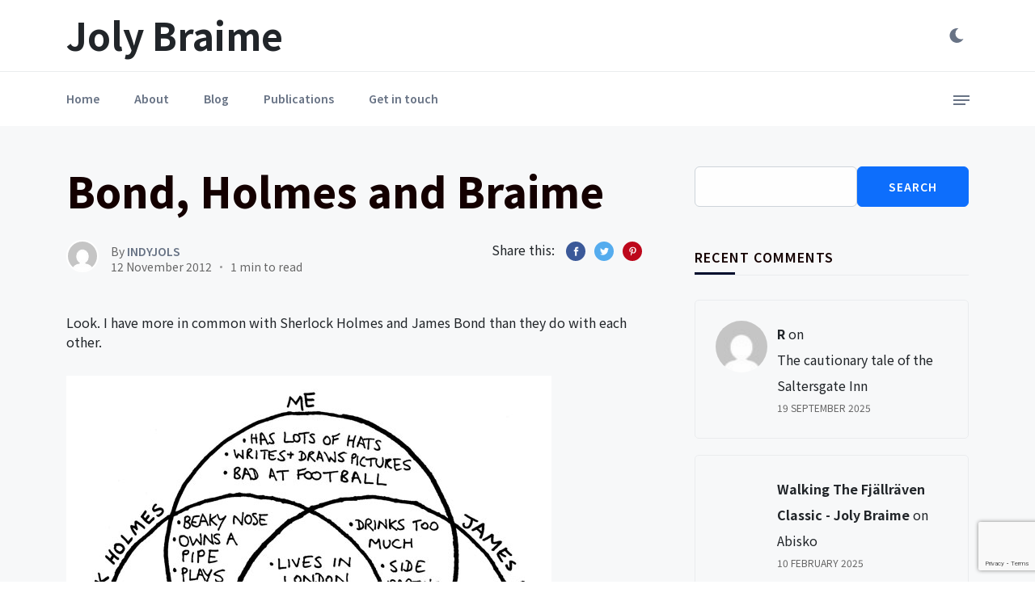

--- FILE ---
content_type: text/html; charset=UTF-8
request_url: https://www.jolybraime.co.uk/bond-holmes-and-braime/
body_size: 20754
content:
<!doctype html>
<html dir="ltr" lang="en-GB" prefix="og: https://ogp.me/ns#">

<head>
	<meta charset="UTF-8" />
	<meta name="viewport" content="width=device-width, initial-scale=1" />
	<title>Bond, Holmes and Braime - Joly Braime</title>

		<!-- All in One SEO 4.9.3 - aioseo.com -->
	<meta name="description" content="Look. I have more in common with Sherlock Holmes and James Bond than they do with each other." />
	<meta name="robots" content="max-image-preview:large" />
	<meta name="author" content="indyjols"/>
	<link rel="canonical" href="https://www.jolybraime.co.uk/bond-holmes-and-braime/" />
	<meta name="generator" content="All in One SEO (AIOSEO) 4.9.3" />
		<meta property="og:locale" content="en_GB" />
		<meta property="og:site_name" content="Joly Braime - Dust and monsters" />
		<meta property="og:type" content="article" />
		<meta property="og:title" content="Bond, Holmes and Braime - Joly Braime" />
		<meta property="og:description" content="Look. I have more in common with Sherlock Holmes and James Bond than they do with each other." />
		<meta property="og:url" content="https://www.jolybraime.co.uk/bond-holmes-and-braime/" />
		<meta property="article:published_time" content="2012-11-12T19:08:01+00:00" />
		<meta property="article:modified_time" content="2012-11-12T19:08:01+00:00" />
		<meta name="twitter:card" content="summary_large_image" />
		<meta name="twitter:site" content="@indy_jols" />
		<meta name="twitter:title" content="Bond, Holmes and Braime - Joly Braime" />
		<meta name="twitter:description" content="Look. I have more in common with Sherlock Holmes and James Bond than they do with each other." />
		<meta name="twitter:creator" content="@indy_jols" />
		<script type="application/ld+json" class="aioseo-schema">
			{"@context":"https:\/\/schema.org","@graph":[{"@type":"BlogPosting","@id":"https:\/\/www.jolybraime.co.uk\/bond-holmes-and-braime\/#blogposting","name":"Bond, Holmes and Braime - Joly Braime","headline":"Bond, Holmes and Braime","author":{"@id":"https:\/\/www.jolybraime.co.uk\/author\/indyjols\/#author"},"publisher":{"@id":"https:\/\/www.jolybraime.co.uk\/#person"},"image":{"@type":"ImageObject","url":"https:\/\/www.jolybraime.co.uk\/wp-content\/uploads\/2012\/11\/sherlockbond-001.jpg","@id":"https:\/\/www.jolybraime.co.uk\/bond-holmes-and-braime\/#articleImage","width":600,"height":532},"datePublished":"2012-11-12T19:08:01+00:00","dateModified":"2012-11-12T19:08:01+00:00","inLanguage":"en-GB","mainEntityOfPage":{"@id":"https:\/\/www.jolybraime.co.uk\/bond-holmes-and-braime\/#webpage"},"isPartOf":{"@id":"https:\/\/www.jolybraime.co.uk\/bond-holmes-and-braime\/#webpage"},"articleSection":"Drawings"},{"@type":"BreadcrumbList","@id":"https:\/\/www.jolybraime.co.uk\/bond-holmes-and-braime\/#breadcrumblist","itemListElement":[{"@type":"ListItem","@id":"https:\/\/www.jolybraime.co.uk#listItem","position":1,"name":"Home","item":"https:\/\/www.jolybraime.co.uk","nextItem":{"@type":"ListItem","@id":"https:\/\/www.jolybraime.co.uk\/category\/drawings\/#listItem","name":"Drawings"}},{"@type":"ListItem","@id":"https:\/\/www.jolybraime.co.uk\/category\/drawings\/#listItem","position":2,"name":"Drawings","item":"https:\/\/www.jolybraime.co.uk\/category\/drawings\/","nextItem":{"@type":"ListItem","@id":"https:\/\/www.jolybraime.co.uk\/bond-holmes-and-braime\/#listItem","name":"Bond, Holmes and Braime"},"previousItem":{"@type":"ListItem","@id":"https:\/\/www.jolybraime.co.uk#listItem","name":"Home"}},{"@type":"ListItem","@id":"https:\/\/www.jolybraime.co.uk\/bond-holmes-and-braime\/#listItem","position":3,"name":"Bond, Holmes and Braime","previousItem":{"@type":"ListItem","@id":"https:\/\/www.jolybraime.co.uk\/category\/drawings\/#listItem","name":"Drawings"}}]},{"@type":"Person","@id":"https:\/\/www.jolybraime.co.uk\/#person","name":"indyjols","image":{"@type":"ImageObject","@id":"https:\/\/www.jolybraime.co.uk\/bond-holmes-and-braime\/#personImage","url":"https:\/\/secure.gravatar.com\/avatar\/283229273301be702a692e6e21f5f5c6e923b84e2a43922f8c49d7e1b03ecd93?s=96&d=mm&r=g","width":96,"height":96,"caption":"indyjols"}},{"@type":"Person","@id":"https:\/\/www.jolybraime.co.uk\/author\/indyjols\/#author","url":"https:\/\/www.jolybraime.co.uk\/author\/indyjols\/","name":"indyjols","image":{"@type":"ImageObject","@id":"https:\/\/www.jolybraime.co.uk\/bond-holmes-and-braime\/#authorImage","url":"https:\/\/secure.gravatar.com\/avatar\/283229273301be702a692e6e21f5f5c6e923b84e2a43922f8c49d7e1b03ecd93?s=96&d=mm&r=g","width":96,"height":96,"caption":"indyjols"}},{"@type":"WebPage","@id":"https:\/\/www.jolybraime.co.uk\/bond-holmes-and-braime\/#webpage","url":"https:\/\/www.jolybraime.co.uk\/bond-holmes-and-braime\/","name":"Bond, Holmes and Braime - Joly Braime","description":"Look. I have more in common with Sherlock Holmes and James Bond than they do with each other.","inLanguage":"en-GB","isPartOf":{"@id":"https:\/\/www.jolybraime.co.uk\/#website"},"breadcrumb":{"@id":"https:\/\/www.jolybraime.co.uk\/bond-holmes-and-braime\/#breadcrumblist"},"author":{"@id":"https:\/\/www.jolybraime.co.uk\/author\/indyjols\/#author"},"creator":{"@id":"https:\/\/www.jolybraime.co.uk\/author\/indyjols\/#author"},"datePublished":"2012-11-12T19:08:01+00:00","dateModified":"2012-11-12T19:08:01+00:00"},{"@type":"WebSite","@id":"https:\/\/www.jolybraime.co.uk\/#website","url":"https:\/\/www.jolybraime.co.uk\/","name":"Joly Braime","description":"Dust and monsters","inLanguage":"en-GB","publisher":{"@id":"https:\/\/www.jolybraime.co.uk\/#person"}}]}
		</script>
		<!-- All in One SEO -->

<link rel='dns-prefetch' href='//maps.google.com' />
<link rel='dns-prefetch' href='//stats.wp.com' />
<link rel='dns-prefetch' href='//fonts.googleapis.com' />
<link rel='dns-prefetch' href='//widgets.wp.com' />
<link rel='dns-prefetch' href='//jetpack.wordpress.com' />
<link rel='dns-prefetch' href='//s0.wp.com' />
<link rel='dns-prefetch' href='//public-api.wordpress.com' />
<link rel='dns-prefetch' href='//0.gravatar.com' />
<link rel='dns-prefetch' href='//1.gravatar.com' />
<link rel='dns-prefetch' href='//2.gravatar.com' />
<link rel="alternate" type="application/rss+xml" title="Joly Braime &raquo; Feed" href="https://www.jolybraime.co.uk/feed/" />
<link rel="alternate" type="application/rss+xml" title="Joly Braime &raquo; Comments Feed" href="https://www.jolybraime.co.uk/comments/feed/" />
<link rel="alternate" type="application/rss+xml" title="Joly Braime &raquo; Bond, Holmes and Braime Comments Feed" href="https://www.jolybraime.co.uk/bond-holmes-and-braime/feed/" />
<link rel="alternate" title="oEmbed (JSON)" type="application/json+oembed" href="https://www.jolybraime.co.uk/wp-json/oembed/1.0/embed?url=https%3A%2F%2Fwww.jolybraime.co.uk%2Fbond-holmes-and-braime%2F" />
<link rel="alternate" title="oEmbed (XML)" type="text/xml+oembed" href="https://www.jolybraime.co.uk/wp-json/oembed/1.0/embed?url=https%3A%2F%2Fwww.jolybraime.co.uk%2Fbond-holmes-and-braime%2F&#038;format=xml" />
<style id='wp-img-auto-sizes-contain-inline-css'>
img:is([sizes=auto i],[sizes^="auto," i]){contain-intrinsic-size:3000px 1500px}
/*# sourceURL=wp-img-auto-sizes-contain-inline-css */
</style>
<style id='wp-emoji-styles-inline-css'>

	img.wp-smiley, img.emoji {
		display: inline !important;
		border: none !important;
		box-shadow: none !important;
		height: 1em !important;
		width: 1em !important;
		margin: 0 0.07em !important;
		vertical-align: -0.1em !important;
		background: none !important;
		padding: 0 !important;
	}
/*# sourceURL=wp-emoji-styles-inline-css */
</style>
<link rel='stylesheet' id='wp-block-library-css' href='https://www.jolybraime.co.uk/wp-includes/css/dist/block-library/style.min.css?ver=6.9' media='all' />
<style id='wp-block-library-inline-css'>
.wp-block-quote.is-style-blue-quote { color: blue; }
/*# sourceURL=wp-block-library-inline-css */
</style>
<style id='wp-block-library-theme-inline-css'>
.wp-block-audio :where(figcaption){color:#555;font-size:13px;text-align:center}.is-dark-theme .wp-block-audio :where(figcaption){color:#ffffffa6}.wp-block-audio{margin:0 0 1em}.wp-block-code{border:1px solid #ccc;border-radius:4px;font-family:Menlo,Consolas,monaco,monospace;padding:.8em 1em}.wp-block-embed :where(figcaption){color:#555;font-size:13px;text-align:center}.is-dark-theme .wp-block-embed :where(figcaption){color:#ffffffa6}.wp-block-embed{margin:0 0 1em}.blocks-gallery-caption{color:#555;font-size:13px;text-align:center}.is-dark-theme .blocks-gallery-caption{color:#ffffffa6}:root :where(.wp-block-image figcaption){color:#555;font-size:13px;text-align:center}.is-dark-theme :root :where(.wp-block-image figcaption){color:#ffffffa6}.wp-block-image{margin:0 0 1em}.wp-block-pullquote{border-bottom:4px solid;border-top:4px solid;color:currentColor;margin-bottom:1.75em}.wp-block-pullquote :where(cite),.wp-block-pullquote :where(footer),.wp-block-pullquote__citation{color:currentColor;font-size:.8125em;font-style:normal;text-transform:uppercase}.wp-block-quote{border-left:.25em solid;margin:0 0 1.75em;padding-left:1em}.wp-block-quote cite,.wp-block-quote footer{color:currentColor;font-size:.8125em;font-style:normal;position:relative}.wp-block-quote:where(.has-text-align-right){border-left:none;border-right:.25em solid;padding-left:0;padding-right:1em}.wp-block-quote:where(.has-text-align-center){border:none;padding-left:0}.wp-block-quote.is-large,.wp-block-quote.is-style-large,.wp-block-quote:where(.is-style-plain){border:none}.wp-block-search .wp-block-search__label{font-weight:700}.wp-block-search__button{border:1px solid #ccc;padding:.375em .625em}:where(.wp-block-group.has-background){padding:1.25em 2.375em}.wp-block-separator.has-css-opacity{opacity:.4}.wp-block-separator{border:none;border-bottom:2px solid;margin-left:auto;margin-right:auto}.wp-block-separator.has-alpha-channel-opacity{opacity:1}.wp-block-separator:not(.is-style-wide):not(.is-style-dots){width:100px}.wp-block-separator.has-background:not(.is-style-dots){border-bottom:none;height:1px}.wp-block-separator.has-background:not(.is-style-wide):not(.is-style-dots){height:2px}.wp-block-table{margin:0 0 1em}.wp-block-table td,.wp-block-table th{word-break:normal}.wp-block-table :where(figcaption){color:#555;font-size:13px;text-align:center}.is-dark-theme .wp-block-table :where(figcaption){color:#ffffffa6}.wp-block-video :where(figcaption){color:#555;font-size:13px;text-align:center}.is-dark-theme .wp-block-video :where(figcaption){color:#ffffffa6}.wp-block-video{margin:0 0 1em}:root :where(.wp-block-template-part.has-background){margin-bottom:0;margin-top:0;padding:1.25em 2.375em}
/*# sourceURL=/wp-includes/css/dist/block-library/theme.min.css */
</style>
<style id='classic-theme-styles-inline-css'>
/*! This file is auto-generated */
.wp-block-button__link{color:#fff;background-color:#32373c;border-radius:9999px;box-shadow:none;text-decoration:none;padding:calc(.667em + 2px) calc(1.333em + 2px);font-size:1.125em}.wp-block-file__button{background:#32373c;color:#fff;text-decoration:none}
/*# sourceURL=/wp-includes/css/classic-themes.min.css */
</style>
<link rel='stylesheet' id='aioseo/css/src/vue/standalone/blocks/table-of-contents/global.scss-css' href='https://www.jolybraime.co.uk/wp-content/plugins/all-in-one-seo-pack/dist/Lite/assets/css/table-of-contents/global.e90f6d47.css?ver=4.9.3' media='all' />
<link rel='stylesheet' id='mediaelement-css' href='https://www.jolybraime.co.uk/wp-includes/js/mediaelement/mediaelementplayer-legacy.min.css?ver=4.2.17' media='all' />
<link rel='stylesheet' id='wp-mediaelement-css' href='https://www.jolybraime.co.uk/wp-includes/js/mediaelement/wp-mediaelement.min.css?ver=6.9' media='all' />
<style id='jetpack-sharing-buttons-style-inline-css'>
.jetpack-sharing-buttons__services-list{display:flex;flex-direction:row;flex-wrap:wrap;gap:0;list-style-type:none;margin:5px;padding:0}.jetpack-sharing-buttons__services-list.has-small-icon-size{font-size:12px}.jetpack-sharing-buttons__services-list.has-normal-icon-size{font-size:16px}.jetpack-sharing-buttons__services-list.has-large-icon-size{font-size:24px}.jetpack-sharing-buttons__services-list.has-huge-icon-size{font-size:36px}@media print{.jetpack-sharing-buttons__services-list{display:none!important}}.editor-styles-wrapper .wp-block-jetpack-sharing-buttons{gap:0;padding-inline-start:0}ul.jetpack-sharing-buttons__services-list.has-background{padding:1.25em 2.375em}
/*# sourceURL=https://www.jolybraime.co.uk/wp-content/plugins/jetpack/_inc/blocks/sharing-buttons/view.css */
</style>
<style id='global-styles-inline-css'>
:root{--wp--preset--aspect-ratio--square: 1;--wp--preset--aspect-ratio--4-3: 4/3;--wp--preset--aspect-ratio--3-4: 3/4;--wp--preset--aspect-ratio--3-2: 3/2;--wp--preset--aspect-ratio--2-3: 2/3;--wp--preset--aspect-ratio--16-9: 16/9;--wp--preset--aspect-ratio--9-16: 9/16;--wp--preset--color--black: #000000;--wp--preset--color--cyan-bluish-gray: #abb8c3;--wp--preset--color--white: #ffffff;--wp--preset--color--pale-pink: #f78da7;--wp--preset--color--vivid-red: #cf2e2e;--wp--preset--color--luminous-vivid-orange: #ff6900;--wp--preset--color--luminous-vivid-amber: #fcb900;--wp--preset--color--light-green-cyan: #7bdcb5;--wp--preset--color--vivid-green-cyan: #00d084;--wp--preset--color--pale-cyan-blue: #8ed1fc;--wp--preset--color--vivid-cyan-blue: #0693e3;--wp--preset--color--vivid-purple: #9b51e0;--wp--preset--gradient--vivid-cyan-blue-to-vivid-purple: linear-gradient(135deg,rgb(6,147,227) 0%,rgb(155,81,224) 100%);--wp--preset--gradient--light-green-cyan-to-vivid-green-cyan: linear-gradient(135deg,rgb(122,220,180) 0%,rgb(0,208,130) 100%);--wp--preset--gradient--luminous-vivid-amber-to-luminous-vivid-orange: linear-gradient(135deg,rgb(252,185,0) 0%,rgb(255,105,0) 100%);--wp--preset--gradient--luminous-vivid-orange-to-vivid-red: linear-gradient(135deg,rgb(255,105,0) 0%,rgb(207,46,46) 100%);--wp--preset--gradient--very-light-gray-to-cyan-bluish-gray: linear-gradient(135deg,rgb(238,238,238) 0%,rgb(169,184,195) 100%);--wp--preset--gradient--cool-to-warm-spectrum: linear-gradient(135deg,rgb(74,234,220) 0%,rgb(151,120,209) 20%,rgb(207,42,186) 40%,rgb(238,44,130) 60%,rgb(251,105,98) 80%,rgb(254,248,76) 100%);--wp--preset--gradient--blush-light-purple: linear-gradient(135deg,rgb(255,206,236) 0%,rgb(152,150,240) 100%);--wp--preset--gradient--blush-bordeaux: linear-gradient(135deg,rgb(254,205,165) 0%,rgb(254,45,45) 50%,rgb(107,0,62) 100%);--wp--preset--gradient--luminous-dusk: linear-gradient(135deg,rgb(255,203,112) 0%,rgb(199,81,192) 50%,rgb(65,88,208) 100%);--wp--preset--gradient--pale-ocean: linear-gradient(135deg,rgb(255,245,203) 0%,rgb(182,227,212) 50%,rgb(51,167,181) 100%);--wp--preset--gradient--electric-grass: linear-gradient(135deg,rgb(202,248,128) 0%,rgb(113,206,126) 100%);--wp--preset--gradient--midnight: linear-gradient(135deg,rgb(2,3,129) 0%,rgb(40,116,252) 100%);--wp--preset--font-size--small: 13px;--wp--preset--font-size--medium: 20px;--wp--preset--font-size--large: 36px;--wp--preset--font-size--x-large: 42px;--wp--preset--spacing--20: 0.44rem;--wp--preset--spacing--30: 0.67rem;--wp--preset--spacing--40: 1rem;--wp--preset--spacing--50: 1.5rem;--wp--preset--spacing--60: 2.25rem;--wp--preset--spacing--70: 3.38rem;--wp--preset--spacing--80: 5.06rem;--wp--preset--shadow--natural: 6px 6px 9px rgba(0, 0, 0, 0.2);--wp--preset--shadow--deep: 12px 12px 50px rgba(0, 0, 0, 0.4);--wp--preset--shadow--sharp: 6px 6px 0px rgba(0, 0, 0, 0.2);--wp--preset--shadow--outlined: 6px 6px 0px -3px rgb(255, 255, 255), 6px 6px rgb(0, 0, 0);--wp--preset--shadow--crisp: 6px 6px 0px rgb(0, 0, 0);}:where(.is-layout-flex){gap: 0.5em;}:where(.is-layout-grid){gap: 0.5em;}body .is-layout-flex{display: flex;}.is-layout-flex{flex-wrap: wrap;align-items: center;}.is-layout-flex > :is(*, div){margin: 0;}body .is-layout-grid{display: grid;}.is-layout-grid > :is(*, div){margin: 0;}:where(.wp-block-columns.is-layout-flex){gap: 2em;}:where(.wp-block-columns.is-layout-grid){gap: 2em;}:where(.wp-block-post-template.is-layout-flex){gap: 1.25em;}:where(.wp-block-post-template.is-layout-grid){gap: 1.25em;}.has-black-color{color: var(--wp--preset--color--black) !important;}.has-cyan-bluish-gray-color{color: var(--wp--preset--color--cyan-bluish-gray) !important;}.has-white-color{color: var(--wp--preset--color--white) !important;}.has-pale-pink-color{color: var(--wp--preset--color--pale-pink) !important;}.has-vivid-red-color{color: var(--wp--preset--color--vivid-red) !important;}.has-luminous-vivid-orange-color{color: var(--wp--preset--color--luminous-vivid-orange) !important;}.has-luminous-vivid-amber-color{color: var(--wp--preset--color--luminous-vivid-amber) !important;}.has-light-green-cyan-color{color: var(--wp--preset--color--light-green-cyan) !important;}.has-vivid-green-cyan-color{color: var(--wp--preset--color--vivid-green-cyan) !important;}.has-pale-cyan-blue-color{color: var(--wp--preset--color--pale-cyan-blue) !important;}.has-vivid-cyan-blue-color{color: var(--wp--preset--color--vivid-cyan-blue) !important;}.has-vivid-purple-color{color: var(--wp--preset--color--vivid-purple) !important;}.has-black-background-color{background-color: var(--wp--preset--color--black) !important;}.has-cyan-bluish-gray-background-color{background-color: var(--wp--preset--color--cyan-bluish-gray) !important;}.has-white-background-color{background-color: var(--wp--preset--color--white) !important;}.has-pale-pink-background-color{background-color: var(--wp--preset--color--pale-pink) !important;}.has-vivid-red-background-color{background-color: var(--wp--preset--color--vivid-red) !important;}.has-luminous-vivid-orange-background-color{background-color: var(--wp--preset--color--luminous-vivid-orange) !important;}.has-luminous-vivid-amber-background-color{background-color: var(--wp--preset--color--luminous-vivid-amber) !important;}.has-light-green-cyan-background-color{background-color: var(--wp--preset--color--light-green-cyan) !important;}.has-vivid-green-cyan-background-color{background-color: var(--wp--preset--color--vivid-green-cyan) !important;}.has-pale-cyan-blue-background-color{background-color: var(--wp--preset--color--pale-cyan-blue) !important;}.has-vivid-cyan-blue-background-color{background-color: var(--wp--preset--color--vivid-cyan-blue) !important;}.has-vivid-purple-background-color{background-color: var(--wp--preset--color--vivid-purple) !important;}.has-black-border-color{border-color: var(--wp--preset--color--black) !important;}.has-cyan-bluish-gray-border-color{border-color: var(--wp--preset--color--cyan-bluish-gray) !important;}.has-white-border-color{border-color: var(--wp--preset--color--white) !important;}.has-pale-pink-border-color{border-color: var(--wp--preset--color--pale-pink) !important;}.has-vivid-red-border-color{border-color: var(--wp--preset--color--vivid-red) !important;}.has-luminous-vivid-orange-border-color{border-color: var(--wp--preset--color--luminous-vivid-orange) !important;}.has-luminous-vivid-amber-border-color{border-color: var(--wp--preset--color--luminous-vivid-amber) !important;}.has-light-green-cyan-border-color{border-color: var(--wp--preset--color--light-green-cyan) !important;}.has-vivid-green-cyan-border-color{border-color: var(--wp--preset--color--vivid-green-cyan) !important;}.has-pale-cyan-blue-border-color{border-color: var(--wp--preset--color--pale-cyan-blue) !important;}.has-vivid-cyan-blue-border-color{border-color: var(--wp--preset--color--vivid-cyan-blue) !important;}.has-vivid-purple-border-color{border-color: var(--wp--preset--color--vivid-purple) !important;}.has-vivid-cyan-blue-to-vivid-purple-gradient-background{background: var(--wp--preset--gradient--vivid-cyan-blue-to-vivid-purple) !important;}.has-light-green-cyan-to-vivid-green-cyan-gradient-background{background: var(--wp--preset--gradient--light-green-cyan-to-vivid-green-cyan) !important;}.has-luminous-vivid-amber-to-luminous-vivid-orange-gradient-background{background: var(--wp--preset--gradient--luminous-vivid-amber-to-luminous-vivid-orange) !important;}.has-luminous-vivid-orange-to-vivid-red-gradient-background{background: var(--wp--preset--gradient--luminous-vivid-orange-to-vivid-red) !important;}.has-very-light-gray-to-cyan-bluish-gray-gradient-background{background: var(--wp--preset--gradient--very-light-gray-to-cyan-bluish-gray) !important;}.has-cool-to-warm-spectrum-gradient-background{background: var(--wp--preset--gradient--cool-to-warm-spectrum) !important;}.has-blush-light-purple-gradient-background{background: var(--wp--preset--gradient--blush-light-purple) !important;}.has-blush-bordeaux-gradient-background{background: var(--wp--preset--gradient--blush-bordeaux) !important;}.has-luminous-dusk-gradient-background{background: var(--wp--preset--gradient--luminous-dusk) !important;}.has-pale-ocean-gradient-background{background: var(--wp--preset--gradient--pale-ocean) !important;}.has-electric-grass-gradient-background{background: var(--wp--preset--gradient--electric-grass) !important;}.has-midnight-gradient-background{background: var(--wp--preset--gradient--midnight) !important;}.has-small-font-size{font-size: var(--wp--preset--font-size--small) !important;}.has-medium-font-size{font-size: var(--wp--preset--font-size--medium) !important;}.has-large-font-size{font-size: var(--wp--preset--font-size--large) !important;}.has-x-large-font-size{font-size: var(--wp--preset--font-size--x-large) !important;}
:where(.wp-block-post-template.is-layout-flex){gap: 1.25em;}:where(.wp-block-post-template.is-layout-grid){gap: 1.25em;}
:where(.wp-block-term-template.is-layout-flex){gap: 1.25em;}:where(.wp-block-term-template.is-layout-grid){gap: 1.25em;}
:where(.wp-block-columns.is-layout-flex){gap: 2em;}:where(.wp-block-columns.is-layout-grid){gap: 2em;}
:root :where(.wp-block-pullquote){font-size: 1.5em;line-height: 1.6;}
/*# sourceURL=global-styles-inline-css */
</style>
<link rel='stylesheet' id='contact-form-7-css' href='https://www.jolybraime.co.uk/wp-content/plugins/contact-form-7/includes/css/styles.css?ver=6.1.4' media='all' />
<link rel='stylesheet' id='wpgmp-frontend-css' href='https://www.jolybraime.co.uk/wp-content/plugins/wp-google-map-plugin/assets/css/wpgmp_all_frontend.css?ver=4.9.1' media='all' />
<link rel='stylesheet' id='wpsw_social-icons-css' href='https://www.jolybraime.co.uk/wp-content/plugins/wp-social-widget/assets/css/social-icons.css?ver=2.3.1' media='all' />
<link rel='stylesheet' id='wpsw_social-css-css' href='https://www.jolybraime.co.uk/wp-content/plugins/wp-social-widget/assets/css/social-style.css?ver=2.3.1' media='all' />
<link rel='stylesheet' id='owl-carousel-css' href='https://www.jolybraime.co.uk/wp-content/themes/stories/assets/css/vendor/owl.carousel.min.css?ver=1.0.0' media='all' />
<link rel='stylesheet' id='ticker-css' href='https://www.jolybraime.co.uk/wp-content/themes/stories/assets/css/vendor/ticker-style.css?ver=1.0.0' media='all' />
<link rel='stylesheet' id='elegant-icons-css' href='https://www.jolybraime.co.uk/wp-content/themes/stories/assets/css/vendor/elegant-icons.css?ver=1.0.0' media='all' />
<link rel='stylesheet' id='slick-css' href='https://www.jolybraime.co.uk/wp-content/themes/stories/assets/css/vendor/slick.css?ver=1.0.0' media='all' />
<link rel='stylesheet' id='slicknav-css' href='https://www.jolybraime.co.uk/wp-content/themes/stories/assets/css/vendor/slicknav.css?ver=1.0.0' media='all' />
<link rel='stylesheet' id='animate-css' href='https://www.jolybraime.co.uk/wp-content/themes/stories/assets/css/vendor/animate.min.css?ver=1.0.0' media='all' />
<link rel='stylesheet' id='nice-select-css' href='https://www.jolybraime.co.uk/wp-content/themes/stories/assets/css/vendor/nice-select.css?ver=1.0.0' media='all' />
<link rel='stylesheet' id='perfect-scrollbar-css' href='https://www.jolybraime.co.uk/wp-content/themes/stories/assets/css/vendor/perfect-scrollbar.css?ver=1.0.0' media='all' />
<link rel='stylesheet' id='stories-icons-css' href='https://www.jolybraime.co.uk/wp-content/themes/stories/assets/css/stories-icons.css?ver=1.0.0' media='all' />
<link rel='stylesheet' id='stories-styles-css' href='https://www.jolybraime.co.uk/wp-content/themes/stories/assets/css/stories-styles.css?ver=1.0.0' media='all' />
<link rel='stylesheet' id='stories-css' href='https://www.jolybraime.co.uk/wp-content/themes/stories/assets/css/stories.css?ver=1.0.0' media='all' />
<link rel='stylesheet' id='stories-style-css' href='https://www.jolybraime.co.uk/wp-content/themes/stories/style.css?ver=6.9' media='all' />
<style id='stories-style-inline-css'>

	.entry-footer,
	.wp-block-group__inner-container,
	.comments-area,
	.entry-content{
		--stories-link-color: initial;
		--stories-link-hover-color: var(--stories-primary);
		--stories-link-decoration: underline;
		--stories-link-hover-decoration: underline;
		
	}
.banner-section{--stories-parallax-opacity: 0.25;--stories-parallax-bg-position: center;}
.footer-section{--stories-parallax-opacity: 1;--stories-parallax-bg-position: center;}
:root{--stories-body-font-family:Noto Sans JP;}
/*# sourceURL=stories-style-inline-css */
</style>
<link rel='stylesheet' id='stories-google-fonts-css' href='https://fonts.googleapis.com/css?family=Noto+Sans+JP%3A400%2C300%2C600%2C700%2C800&#038;ver=1.0.2' media='all' />
<link rel='stylesheet' id='open-sans-css' href='https://fonts.googleapis.com/css?family=Open+Sans%3A300italic%2C400italic%2C600italic%2C300%2C400%2C600&#038;subset=latin%2Clatin-ext&#038;display=fallback&#038;ver=6.9' media='all' />
<link rel='stylesheet' id='jetpack_likes-css' href='https://www.jolybraime.co.uk/wp-content/plugins/jetpack/modules/likes/style.css?ver=15.4' media='all' />
<link rel='stylesheet' id='control-block-patterns-css' href='https://www.jolybraime.co.uk/wp-content/plugins/control-block-patterns/assets/css/control-block-patterns.css?ver=1.3.5.6' media='all' />
<script id="jquery-core-js-extra">
var STORIES = {"stikyNavbar":"","backtoTop":"1"};
//# sourceURL=jquery-core-js-extra
</script>
<script src="https://www.jolybraime.co.uk/wp-includes/js/jquery/jquery.min.js?ver=3.7.1" id="jquery-core-js"></script>
<script src="https://www.jolybraime.co.uk/wp-includes/js/jquery/jquery-migrate.min.js?ver=3.4.1" id="jquery-migrate-js"></script>
<script src="https://www.jolybraime.co.uk/wp-content/themes/stories/assets/js/vendor/masonry.pkgd.min.js?ver=1769286017" id="masonry-pkgd-js"></script>
<link rel="https://api.w.org/" href="https://www.jolybraime.co.uk/wp-json/" /><link rel="alternate" title="JSON" type="application/json" href="https://www.jolybraime.co.uk/wp-json/wp/v2/posts/791" /><link rel="EditURI" type="application/rsd+xml" title="RSD" href="https://www.jolybraime.co.uk/xmlrpc.php?rsd" />
<meta name="generator" content="WordPress 6.9" />
<link rel='shortlink' href='https://www.jolybraime.co.uk/?p=791' />
	<style>img#wpstats{display:none}</style>
		<link rel="pingback" href="https://www.jolybraime.co.uk/xmlrpc.php"><meta name="generator" content="Elementor 3.34.2; features: additional_custom_breakpoints; settings: css_print_method-external, google_font-enabled, font_display-swap">
			<style>
				.e-con.e-parent:nth-of-type(n+4):not(.e-lazyloaded):not(.e-no-lazyload),
				.e-con.e-parent:nth-of-type(n+4):not(.e-lazyloaded):not(.e-no-lazyload) * {
					background-image: none !important;
				}
				@media screen and (max-height: 1024px) {
					.e-con.e-parent:nth-of-type(n+3):not(.e-lazyloaded):not(.e-no-lazyload),
					.e-con.e-parent:nth-of-type(n+3):not(.e-lazyloaded):not(.e-no-lazyload) * {
						background-image: none !important;
					}
				}
				@media screen and (max-height: 640px) {
					.e-con.e-parent:nth-of-type(n+2):not(.e-lazyloaded):not(.e-no-lazyload),
					.e-con.e-parent:nth-of-type(n+2):not(.e-lazyloaded):not(.e-no-lazyload) * {
						background-image: none !important;
					}
				}
			</style>
			<meta name="bmi-version" content="2.0.0" />      <script defer type="text/javascript" id="bmip-js-inline-remove-js">
        function objectToQueryString(obj){
          return Object.keys(obj).map(key => key + '=' + obj[key]).join('&');
        }

        function globalBMIKeepAlive() {
          let xhr = new XMLHttpRequest();
          let data = { action: "bmip_keepalive", token: "bmip", f: "refresh" };
          let url = 'https://www.jolybraime.co.uk/wp-admin/admin-ajax.php' + '?' + objectToQueryString(data);
          xhr.open('POST', url, true);
          xhr.setRequestHeader("X-Requested-With", "XMLHttpRequest");
          xhr.onreadystatechange = function () {
            if (xhr.readyState === 4) {
              let response;
              if (response = JSON.parse(xhr.responseText)) {
                if (typeof response.status != 'undefined' && response.status === 'success') {
                  //setTimeout(globalBMIKeepAlive, 3000);
                } else {
                  //setTimeout(globalBMIKeepAlive, 20000);
                }
              }
            }
          };

          xhr.send(JSON.stringify(data));
        }

        document.querySelector('#bmip-js-inline-remove-js').remove();
      </script>
      <link rel="icon" href="https://www.jolybraime.co.uk/wp-content/uploads/2021/04/cropped-favicon-32x32.jpg" sizes="32x32" />
<link rel="icon" href="https://www.jolybraime.co.uk/wp-content/uploads/2021/04/cropped-favicon-192x192.jpg" sizes="192x192" />
<link rel="apple-touch-icon" href="https://www.jolybraime.co.uk/wp-content/uploads/2021/04/cropped-favicon-180x180.jpg" />
<meta name="msapplication-TileImage" content="https://www.jolybraime.co.uk/wp-content/uploads/2021/04/cropped-favicon-270x270.jpg" />
		<style id="wp-custom-css">
			@media only screen and (max-width: 600px) {
.publications .elementor-widget-button{
    width: 100%!important;
    margin: 20px!important;
    text-align: center!important;
}
}


.publications .elementor-widget-button{
	    width: auto;
    margin: auto;
}

.my-grid-layout .listing-item {
    padding: 20px;
    z-index: 12;
    transition: all 0.25s cubic-bezier(0.02, 0.01, 0.47, 1);
    position: relative;
    background: #fff;
    border-radius: 10px;
	  margin: 20px;
}

.my-grid-layout .listing-item:hover {
transform: translateY(-5px);
    box-shadow: var(--box-shadow-hover), 0 0 0 transparent;
}

.my-grid-layout .listing-item:before{
    content: "";
    position: absolute;
    top: 10px;
    right: 10px;
    bottom: 0;
    left: 10px;
    border-radius: 10px;
    box-shadow: var(--box-shadow-normal), 0 0 0 transparent;
    transition: all 0.25s cubic-bezier(0.02, 0.01, 0.47, 1);
    z-index: -1;
}

.my-grid-layout .listing-item .title{
	margin-bottom: 1.25rem !important;
font-weight: 900;
overflow: hidden !important;
    display: -webkit-box !important;
    -webkit-line-clamp: 2 !important;
    -webkit-box-orient: vertical;
    line-height: 1.4;
}

.my-grid-layout .listing-item .date{
		line-height: 2;
    color: #666;
		font-size: 14px;
    display: block;
    margin: 0px 0px 0px 5px;
}

.my-grid-layout .listing-item  .category-display{
    display: block;
    margin: 0px 0px 20px 5px;
			line-height: 2;
    color: #666;
		font-size: 14px;
}

.site-bottom {
	display:none;
}		</style>
		</head>
<!-- <body class="theme-mode"> -->

<body class="wp-singular post-template-default single single-post postid-791 single-format-standard wp-embed-responsive wp-theme-stories no-js singular has-main-navigation has-sidebar right-sidebar is-light-theme elementor-default elementor-kit-4410">
	
	<div class="scroll-progress primary-bg"></div>
	<!-- Start Preloader -->
	<div class="preloader text-center">
		<div class="circle"></div>
	</div>
	<!--Offcanvas sidebar-->
<aside id="sidebar-wrapper" class="custom-scrollbar offcanvas-sidebar">
    <button class="off-canvas-close"><i class="elegant-icon icon_close"></i></button>
    <div class="sidebar-inner">

        
            <div id="sidebar" class="widget-area d-flex flex-column gap-4 ps-0">
                <div id="block-31" class="sidebar-widget widget_block"><p>
<div class="wpcf7 no-js" id="wpcf7-f3472-o1" lang="en-GB" dir="ltr" data-wpcf7-id="3472">
<div class="screen-reader-response"><p role="status" aria-live="polite" aria-atomic="true"></p> <ul></ul></div>
<form action="/bond-holmes-and-braime/#wpcf7-f3472-o1" method="post" class="wpcf7-form init" aria-label="Contact form" novalidate="novalidate" data-status="init">
<fieldset class="hidden-fields-container"><input type="hidden" name="_wpcf7" value="3472" /><input type="hidden" name="_wpcf7_version" value="6.1.4" /><input type="hidden" name="_wpcf7_locale" value="en_GB" /><input type="hidden" name="_wpcf7_unit_tag" value="wpcf7-f3472-o1" /><input type="hidden" name="_wpcf7_container_post" value="0" /><input type="hidden" name="_wpcf7_posted_data_hash" value="" /><input type="hidden" name="_wpcf7_recaptcha_response" value="" />
</fieldset>
<p><label> Your name<br />
<span class="wpcf7-form-control-wrap" data-name="your-name"><input size="40" maxlength="400" class="wpcf7-form-control wpcf7-text wpcf7-validates-as-required" aria-required="true" aria-invalid="false" value="" type="text" name="your-name" /></span> </label>
</p>
<p><label> Your email<br />
<span class="wpcf7-form-control-wrap" data-name="your-email"><input size="40" maxlength="400" class="wpcf7-form-control wpcf7-email wpcf7-validates-as-required wpcf7-text wpcf7-validates-as-email" aria-required="true" aria-invalid="false" value="" type="email" name="your-email" /></span> </label>
</p>
<p><label> Subject<br />
<span class="wpcf7-form-control-wrap" data-name="your-subject"><input size="40" maxlength="400" class="wpcf7-form-control wpcf7-text wpcf7-validates-as-required" aria-required="true" aria-invalid="false" value="" type="text" name="your-subject" /></span> </label>
</p>
<p><label> Your message<br />
<span class="wpcf7-form-control-wrap" data-name="your-message"><textarea cols="40" rows="10" maxlength="2000" class="wpcf7-form-control wpcf7-textarea" aria-invalid="false" name="your-message"></textarea></span> </label>
</p>
<p><input class="wpcf7-form-control wpcf7-submit has-spinner" type="submit" value="Submit" />
</p><p style="display: none !important;" class="akismet-fields-container" data-prefix="_wpcf7_ak_"><label>&#916;<textarea name="_wpcf7_ak_hp_textarea" cols="45" rows="8" maxlength="100"></textarea></label><input type="hidden" id="ak_js_1" name="_wpcf7_ak_js" value="50"/><script>document.getElementById( "ak_js_1" ).setAttribute( "value", ( new Date() ).getTime() );</script></p><div class="wpcf7-response-output" aria-hidden="true"></div>
</form>
</div>
</p>
</div>            </div>

        
    </div>
</aside>
<!-- Start Header -->	<header class="main-header header-style-1 font-heading bg-white sticky-header-off">
  <div class="topbar-section small py-10 bg-white  header-top">
    <div class="container">
        <div class="row align-items-center py-10">
            <div class="col-4 col-md-3 col-xs-6">
                <a href="https://www.jolybraime.co.uk/" class="navbar-brand align-items-center">
            <span class="text-logo lh-1 fs-1 fw-bold">Joly Braime</span>    
     
</a>            </div>
            <div class="col-8 col-md-9 col-xs-6 text-end header-top-right ">

                
                                    <div class="dark-light-mode-cover ml-10">
                        <a class="dark-light-mode" href="#"></a>
                    </div>
                
                            </div>

        </div>

    </div>
</div>

  <div>
    <div class="container navbar-section d-flex justify-content-between align-items-center position-relative py-lg-0 py-3">
      <div class="mobile_menu d-lg-none d-block"></div>
      <div class="navbar navbar-light">
        <nav>
          <div class="main-nav d-none d-lg-block float-start"><ul id="menu-main-menu" class="main-menu d-none d-lg-inline font-small" itemscope itemtype="http://www.schema.org/SiteNavigationElement"><li  id="menu-item-4627" class="menu-item menu-item-type-post_type menu-item-object-page menu-item-home menu-item-4627 nav-item"><a itemprop="url" href="https://www.jolybraime.co.uk/" class="nav-link"><span itemprop="name">Home</span></a></li>
<li  id="menu-item-4643" class="menu-item menu-item-type-post_type menu-item-object-page menu-item-4643 nav-item"><a itemprop="url" href="https://www.jolybraime.co.uk/about/" class="nav-link"><span itemprop="name">About</span></a></li>
<li  id="menu-item-3654" class="menu-item menu-item-type-post_type menu-item-object-page current_page_parent menu-item-3654 nav-item"><a itemprop="url" href="https://www.jolybraime.co.uk/blog/" class="nav-link"><span itemprop="name">Blog</span></a></li>
<li  id="menu-item-4702" class="menu-item menu-item-type-post_type menu-item-object-page menu-item-4702 nav-item"><a itemprop="url" href="https://www.jolybraime.co.uk/publications/" class="nav-link"><span itemprop="name">Publications</span></a></li>
<li  id="menu-item-4645" class="menu-item menu-item-type-post_type menu-item-object-page menu-item-4645 nav-item"><a itemprop="url" href="https://www.jolybraime.co.uk/contact-2/" class="nav-link"><span itemprop="name">Get in touch</span></a></li>
</ul></div><div class="main-nav d-none d-lg-block float-start"><ul id="mobile-menu" class="d-block d-lg-none text-muted" itemscope itemtype="http://www.schema.org/SiteNavigationElement"><li class="menu-item menu-item-type-post_type menu-item-object-page menu-item-home menu-item-4627"><a href="https://www.jolybraime.co.uk/">Home</a></li>
<li class="menu-item menu-item-type-post_type menu-item-object-page menu-item-4643"><a href="https://www.jolybraime.co.uk/about/">About</a></li>
<li class="menu-item menu-item-type-post_type menu-item-object-page current_page_parent menu-item-3654"><a href="https://www.jolybraime.co.uk/blog/">Blog</a></li>
<li class="menu-item menu-item-type-post_type menu-item-object-page menu-item-4702"><a href="https://www.jolybraime.co.uk/publications/">Publications</a></li>
<li class="menu-item menu-item-type-post_type menu-item-object-page menu-item-4645"><a href="https://www.jolybraime.co.uk/contact-2/">Get in touch</a></li>
</ul></div>        </nav>
        <!-- nav -->
      </div>

      <div class="justify-content-end d-flex gap-20 align-items-center header-right">
        <!--<div class="col"><ul id="menu-header-social-menu" class="header-social-network d-block list-inline  mb-0" itemscope itemtype="http://www.schema.org/SiteNavigationElement"><li  id="menu-item-4482" class="menu-item menu-item-type-custom menu-item-object-custom menu-item-4482 nav-item list-inline-item"><a itemprop="url" href="https://www.facebook.com/wordpress" class="social-icon facebook"><svg class="svg-icon" width="16" height="16" aria-hidden="true" role="img" focusable="false" viewBox="0 0 24 24" version="1.1" xmlns="http://www.w3.org/2000/svg"><path d="M12 2C6.5 2 2 6.5 2 12c0 5 3.7 9.1 8.4 9.9v-7H7.9V12h2.5V9.8c0-2.5 1.5-3.9 3.8-3.9 1.1 0 2.2.2 2.2.2v2.5h-1.3c-1.2 0-1.6.8-1.6 1.6V12h2.8l-.4 2.9h-2.3v7C18.3 21.1 22 17 22 12c0-5.5-4.5-10-10-10z"></path></svg><span class="screen-reader-text">Facebook</span></a></li>
<li  id="menu-item-34" class="menu-item menu-item-type-custom menu-item-object-custom menu-item-34 nav-item list-inline-item"><a itemprop="url" href="https://www.instagram.com/explore/tags/wordcamp/" class="social-icon instagram-2"><svg class="svg-icon" width="16" height="16" aria-hidden="true" role="img" focusable="false" viewBox="0 0 24 24" version="1.1" xmlns="http://www.w3.org/2000/svg"><path d="M12,4.622c2.403,0,2.688,0.009,3.637,0.052c0.877,0.04,1.354,0.187,1.671,0.31c0.42,0.163,0.72,0.358,1.035,0.673 c0.315,0.315,0.51,0.615,0.673,1.035c0.123,0.317,0.27,0.794,0.31,1.671c0.043,0.949,0.052,1.234,0.052,3.637 s-0.009,2.688-0.052,3.637c-0.04,0.877-0.187,1.354-0.31,1.671c-0.163,0.42-0.358,0.72-0.673,1.035 c-0.315,0.315-0.615,0.51-1.035,0.673c-0.317,0.123-0.794,0.27-1.671,0.31c-0.949,0.043-1.233,0.052-3.637,0.052 s-2.688-0.009-3.637-0.052c-0.877-0.04-1.354-0.187-1.671-0.31c-0.42-0.163-0.72-0.358-1.035-0.673 c-0.315-0.315-0.51-0.615-0.673-1.035c-0.123-0.317-0.27-0.794-0.31-1.671C4.631,14.688,4.622,14.403,4.622,12 s0.009-2.688,0.052-3.637c0.04-0.877,0.187-1.354,0.31-1.671c0.163-0.42,0.358-0.72,0.673-1.035 c0.315-0.315,0.615-0.51,1.035-0.673c0.317-0.123,0.794-0.27,1.671-0.31C9.312,4.631,9.597,4.622,12,4.622 M12,3 C9.556,3,9.249,3.01,8.289,3.054C7.331,3.098,6.677,3.25,6.105,3.472C5.513,3.702,5.011,4.01,4.511,4.511 c-0.5,0.5-0.808,1.002-1.038,1.594C3.25,6.677,3.098,7.331,3.054,8.289C3.01,9.249,3,9.556,3,12c0,2.444,0.01,2.751,0.054,3.711 c0.044,0.958,0.196,1.612,0.418,2.185c0.23,0.592,0.538,1.094,1.038,1.594c0.5,0.5,1.002,0.808,1.594,1.038 c0.572,0.222,1.227,0.375,2.185,0.418C9.249,20.99,9.556,21,12,21s2.751-0.01,3.711-0.054c0.958-0.044,1.612-0.196,2.185-0.418 c0.592-0.23,1.094-0.538,1.594-1.038c0.5-0.5,0.808-1.002,1.038-1.594c0.222-0.572,0.375-1.227,0.418-2.185 C20.99,14.751,21,14.444,21,12s-0.01-2.751-0.054-3.711c-0.044-0.958-0.196-1.612-0.418-2.185c-0.23-0.592-0.538-1.094-1.038-1.594 c-0.5-0.5-1.002-0.808-1.594-1.038c-0.572-0.222-1.227-0.375-2.185-0.418C14.751,3.01,14.444,3,12,3L12,3z M12,7.378 c-2.552,0-4.622,2.069-4.622,4.622S9.448,16.622,12,16.622s4.622-2.069,4.622-4.622S14.552,7.378,12,7.378z M12,15 c-1.657,0-3-1.343-3-3s1.343-3,3-3s3,1.343,3,3S13.657,15,12,15z M16.804,6.116c-0.596,0-1.08,0.484-1.08,1.08 s0.484,1.08,1.08,1.08c0.596,0,1.08-0.484,1.08-1.08S17.401,6.116,16.804,6.116z"></path></svg><span class="screen-reader-text">Instagram</span></a></li>
<li  id="menu-item-4483" class="menu-item menu-item-type-custom menu-item-object-custom menu-item-4483 nav-item list-inline-item"><a itemprop="url" href="https://twitter.com/wordpress" class="social-icon twitter"><svg class="svg-icon" width="16" height="16" aria-hidden="true" role="img" focusable="false" viewBox="0 0 24 24" version="1.1" xmlns="http://www.w3.org/2000/svg"><path d="M22.23,5.924c-0.736,0.326-1.527,0.547-2.357,0.646c0.847-0.508,1.498-1.312,1.804-2.27 c-0.793,0.47-1.671,0.812-2.606,0.996C18.324,4.498,17.257,4,16.077,4c-2.266,0-4.103,1.837-4.103,4.103 c0,0.322,0.036,0.635,0.106,0.935C8.67,8.867,5.647,7.234,3.623,4.751C3.27,5.357,3.067,6.062,3.067,6.814 c0,1.424,0.724,2.679,1.825,3.415c-0.673-0.021-1.305-0.206-1.859-0.513c0,0.017,0,0.034,0,0.052c0,1.988,1.414,3.647,3.292,4.023 c-0.344,0.094-0.707,0.144-1.081,0.144c-0.264,0-0.521-0.026-0.772-0.074c0.522,1.63,2.038,2.816,3.833,2.85 c-1.404,1.1-3.174,1.756-5.096,1.756c-0.331,0-0.658-0.019-0.979-0.057c1.816,1.164,3.973,1.843,6.29,1.843 c7.547,0,11.675-6.252,11.675-11.675c0-0.178-0.004-0.355-0.012-0.531C20.985,7.47,21.68,6.747,22.23,5.924z"></path></svg><span class="screen-reader-text">Twitter</span></a></li>
</ul></div>-->

                  <a class="navbar-toggler border-0 d-inline-block" data-bs-toggle="offcanvas" href="#navbarOffcanvasXl" aria-controls="navbarOffcanvasLg">
            <div class="off-canvas-toggle hidden d-inline-block" id="off-canvas-toggle">
              <span></span>
            </div>
          </a>
        
      </div>
    </div>
  </div>
</header><main id="content" class="main  post-single bg-grey py-50">
    <div class="container">
        <div class="row g-50 entry-wrapper">
    <div class="col-lg-8 content-column"><div class="overflow-hidden post-791 post type-post status-publish format-standard hentry category-drawings entry">
        <div class="entry-header entry-header-style-1 mb-50">
                <h1 class="entry-title mb-30 font-weight-900">Bond, Holmes and Braime</h1>                <div class="row">
    <div class="col-md-6">
        <div class="entry-meta align-items-center meta-2 font-small color-muted">
            <p class="mb-5">
                <a class="author-avatar" href="https://www.jolybraime.co.uk/author/indyjols/"><img alt='' src='https://secure.gravatar.com/avatar/283229273301be702a692e6e21f5f5c6e923b84e2a43922f8c49d7e1b03ecd93?s=64&#038;d=mm&#038;r=g' srcset='https://secure.gravatar.com/avatar/283229273301be702a692e6e21f5f5c6e923b84e2a43922f8c49d7e1b03ecd93?s=128&#038;d=mm&#038;r=g 2x' class='avatar avatar-64 photo img-circle' height='64' width='64' decoding='async'/></a>
                By                <a href="https://www.jolybraime.co.uk/author/indyjols/"><span class="author-name font-weight-bold">indyjols</span></a>
            </p>
              <span class="time-reading post-on mr-10"><time class="entry-date published updated" datetime="2012-11-12T19:08:01+00:00">12 November 2012</time></span>            <span class="has-dot">1 min to read</span>
        </div>
    </div>
    <div class="col-md-6 text-end d-none d-md-inline">
        <span class="me-10">Share this: </span>
        
		<ul class="header-social-network d-inline-block list-inline mb-0 mr-15">
										<li class="list-inline-item"><a class="social-icon fb" href="https://www.facebook.com/sharer/sharer.php?u=https%3A%2F%2Fwww.jolybraime.co.uk%2Fbond-holmes-and-braime%2F" target="_blank" title="Share on Facebook">
						<i class="elegant-icon social_facebook"></i>
					</a></li>
			
							<li class="list-inline-item"><a class="social-icon  tw" href="https://twitter.com/intent/tweet?text=Bond,%20Holmes%20and%20Braime&#038;url=https%3A%2F%2Fwww.jolybraime.co.uk%2Fbond-holmes-and-braime%2F&#038;via=wpvkp" target="_blank" title="Share on Twitter">
						<i class="elegant-icon social_twitter"></i>
					</a></li>
			
							<li class="list-inline-item"><a class="social-icon  pt" href="http://pinterest.com/pin/create/button/?url=https%3A%2F%2Fwww.jolybraime.co.uk%2Fbond-holmes-and-braime%2F&#038;title=Bond,%20Holmes%20and%20Braime" target="_blank" title="Share on Pinterest">
						<i class="elegant-icon social_pinterest"></i>
					</a></li>
			
		</ul>
    </div>
</div>        </div>
        <!--end single header-->
        
        <div class="entry-content">
                <p>Look. I have more in common with Sherlock Holmes and James Bond than they do with each other.</p>
<p><a href="https://www.jolybraime.co.uk/wp-content/uploads/2012/11/sherlockbond-001.jpg"><img fetchpriority="high" decoding="async" class="alignleft size-full wp-image-792" title="sherlockbond-001" src="https://www.jolybraime.co.uk/wp-content/uploads/2012/11/sherlockbond-001.jpg" alt="" width="600" height="532" srcset="https://www.jolybraime.co.uk/wp-content/uploads/2012/11/sherlockbond-001.jpg 600w, https://www.jolybraime.co.uk/wp-content/uploads/2012/11/sherlockbond-001-300x266.jpg 300w" sizes="(max-width: 600px) 100vw, 600px" /></a></p>
        </div>

        <div class="entry-footer text-muted">
                <div class="posted-by d-flex flex-wrap gap-10 d-none">  <span class="time-reading post-on mr-10"><time class="entry-date published updated" datetime="2012-11-12T19:08:01+00:00">12 November 2012</time></span><span class="byline ">By <a href="https://www.jolybraime.co.uk/author/indyjols/" rel="author">indyjols</a></span></div><div class="post-taxonomies  mt-50 mb-30  pt-10 mt-30 d-flex flex-wrap gap-10 justify-content-between"><span class="cat-links">Categorized as <a href="https://www.jolybraime.co.uk/category/drawings/" rel="category tag">Drawings</a> </span></div>                <div class="single-social-share d-md-flex justify-content-md-between align-items-center wow fadeIn mb-30 animated">
    <div class="entry-meta meta-1 font-small color-grey">
            <span class="hit-count mr-15">
                    <i class="elegant-icon icon_comment_alt mr-5"></i>
                    0 Comments            </span>
    </div>
    <div class="d-md-flex justify-content-md-end align-items-center">
            <span class="me-10">Share this: </span>
            
		<ul class="header-social-network d-inline-block list-inline float-md-end mt-md-0 mt-4 mb-0">
										<li class="list-inline-item"><a class="social-icon fb" href="https://www.facebook.com/sharer/sharer.php?u=https%3A%2F%2Fwww.jolybraime.co.uk%2Fbond-holmes-and-braime%2F" target="_blank" title="Share on Facebook">
						<i class="elegant-icon social_facebook"></i>
					</a></li>
			
							<li class="list-inline-item"><a class="social-icon  tw" href="https://twitter.com/intent/tweet?text=Bond,%20Holmes%20and%20Braime&#038;url=https%3A%2F%2Fwww.jolybraime.co.uk%2Fbond-holmes-and-braime%2F&#038;via=wpvkp" target="_blank" title="Share on Twitter">
						<i class="elegant-icon social_twitter"></i>
					</a></li>
			
							<li class="list-inline-item"><a class="social-icon  pt" href="http://pinterest.com/pin/create/button/?url=https%3A%2F%2Fwww.jolybraime.co.uk%2Fbond-holmes-and-braime%2F&#038;title=Bond,%20Holmes%20and%20Braime" target="_blank" title="Share on Pinterest">
						<i class="elegant-icon social_pinterest"></i>
					</a></li>
			
		</ul>
    </div>
</div>        </div>
        <!-- entry-footer -->
</div><div class="content-entry-wrap">
	<nav class="navigation post-navigation" aria-label="Posts">
		<h2 class="screen-reader-text">Post navigation</h2>
		<div class="nav-links numeric-pagination d-flex flex-wrap flex-lg-nowrap gap-20 mt-30 mb-0 justify-content-lg-between"><div class="nav-previous"><a href="https://www.jolybraime.co.uk/helicopters-in-the-glades/" rel="prev"><div class="text-start"><p class="meta-nav text-muted mb-0"><svg class="svg-icon" width="24" height="24" aria-hidden="true" role="img" focusable="false" xmlns="http://www.w3.org/2000/svg" xmlns:xlink="http://www.w3.org/1999/xlink" version="1.1" viewBox="0 0 96 96" x="0px" y="0px"><path d="M31 67.916c-0.376 0-0.752-0.104-1.080-0.316l-28-17.92c-0.576-0.36-0.92-1-0.92-1.68s0.348-1.316 0.92-1.68l28-17.92c0.62-0.4 1.4-0.42 2.040-0.072 0.64 0.352 1.040 1.024 1.040 1.756v35.836c0 0.74-0.4 1.412-1.040 1.752-0.3 0.164-0.628 0.244-0.96 0.244zM6.712 48l22.288 14.264v-28.528l-22.288 14.264z" fill="currentColor"></path><path d="M93 49h-60c-1.104 0-2-0.896-2-2s0.896-2 2-2h60c1.1 0 2 0.896 2 2s-0.9 2-2 2z" fill="currentColor"></path></svg> Previous post</p><p class="post-title fs-4 fw-semibold text-break mb-0">Helicopters in the glades</p></div></a></div><div class="nav-next"><a href="https://www.jolybraime.co.uk/the-perils-of-keeping-things-quiet/" rel="next"><div class="text-end"><p class="meta-nav text-muted mb-0">Next post <svg class="svg-icon" width="24" height="24" aria-hidden="true" role="img" focusable="false" xmlns="http://www.w3.org/2000/svg" xmlns:xlink="http://www.w3.org/1999/xlink" version="1.1" viewBox="0 0 96 96" x="0px" y="0px"><path d="M65 67.916c-0.332 0-0.66-0.084-0.96-0.248-0.64-0.352-1.040-1.024-1.040-1.752v-35.832c0-0.728 0.4-1.4 1.040-1.756 0.648-0.348 1.424-0.328 2.040 0.072l28 17.92c0.58 0.364 0.92 1 0.92 1.68s-0.348 1.32-0.92 1.684l-28 17.92c-0.328 0.208-0.704 0.312-1.080 0.312zM67 33.736v28.528l22.288-14.264-22.288-14.264z" fill="currentColor"></path><path d="M63 51h-60c-1.104 0-2-0.9-2-2s0.896-2 2-2h60c1.1 0 2 0.896 2 2s-0.9 2-2 2z" fill="currentColor"></path></svg></p><p class="post-title fs-4 fw-semibold text-break mb-0">On the QT</p></div></a></div></div>
	</nav><!--related posts-->
    <div class="related-posts my-50">
        <div class="post-module-3">
            <div class="widget-header-2 position-relative mb-30">
                <h3 class="mt-5 common-title mb-30">Related posts </h3>
            </div>
            <div class="loop-list loop-list-style-1">
                                    
                    <article class="hover-up-2 transition-normal wow fadeInUp animated post-5005 post type-post status-publish format-standard hentry category-fashion category-hats entry">
    <div class="row g-20 mb-40 list-style-2">
                <div class="col-md-8 align-self-center">
            <div class="post-content">

                <div class="entry-meta meta-0 font-small mb-10"><span class="post-cat text-info"><a href="https://www.jolybraime.co.uk/category/fashion/" rel="tag">Fashion</a></span><span class="post-cat text-success"><a href="https://www.jolybraime.co.uk/category/hats/" rel="tag">Hats</a></span></div>                                
                <h5 class="post-title font-weight-900 mb-20"><a href="https://www.jolybraime.co.uk/how-to-wear-a-beret-for-men/">How to wear a beret for men</a></h5>                <!-- Footer meta -->
                <div class="entry-meta meta-1 font-small text-uppercase ">
			<span class="post-on">11 January 2026</span>
			<span class="time-reading has-dot">13 mins to read</span>			
		</div>            </div>
        </div>
    </div>
</article>                                    
                    <article class="hover-up-2 transition-normal wow fadeInUp animated post-5088 post type-post status-publish format-standard hentry category-uncategorized entry">
    <div class="row g-20 mb-40 list-style-2">
                <div class="col-md-8 align-self-center">
            <div class="post-content">

                <div class="entry-meta meta-0 font-small mb-10"><span class="post-cat text-info"><a href="https://www.jolybraime.co.uk/category/uncategorized/" rel="tag">Uncategorized</a></span></div>                                
                <h5 class="post-title font-weight-900 mb-20"><a href="https://www.jolybraime.co.uk/too-many-resolutions/">Too many resolutions</a></h5>                <!-- Footer meta -->
                <div class="entry-meta meta-1 font-small text-uppercase ">
			<span class="post-on">3 January 2026</span>
			<span class="time-reading has-dot">3 mins to read</span>			
		</div>            </div>
        </div>
    </div>
</article>                            </div>
        </div>
    </div>

<div id="comments" class="comments-area d-grid gap-30 show-avatars">

	
	
		<div id="respond" class="comment-respond">
			<h3 id="reply-title" class="comment-reply-title">Leave a Reply<small><a rel="nofollow" id="cancel-comment-reply-link" href="/bond-holmes-and-braime/#respond" style="display:none;">Cancel reply</a></small></h3>			<form id="commentform" class="comment-form">
				<iframe
					title="Comment Form"
					src="https://jetpack.wordpress.com/jetpack-comment/?blogid=193904657&#038;postid=791&#038;comment_registration=0&#038;require_name_email=1&#038;stc_enabled=0&#038;stb_enabled=0&#038;show_avatars=1&#038;avatar_default=mystery&#038;greeting=Leave+a+Reply&#038;jetpack_comments_nonce=1a1d9c69f5&#038;greeting_reply=Leave+a+Reply+to+%25s&#038;color_scheme=light&#038;lang=en_GB&#038;jetpack_version=15.4&#038;iframe_unique_id=1&#038;show_cookie_consent=10&#038;has_cookie_consent=0&#038;is_current_user_subscribed=0&#038;token_key=%3Bnormal%3B&#038;sig=2c4705231e0a6a4eee599a32a7feb6cae7ae5ac3#parent=https%3A%2F%2Fwww.jolybraime.co.uk%2Fbond-holmes-and-braime%2F"
											name="jetpack_remote_comment"
						style="width:100%; height: 430px; border:0;"
										class="jetpack_remote_comment"
					id="jetpack_remote_comment"
					sandbox="allow-same-origin allow-top-navigation allow-scripts allow-forms allow-popups"
				>
									</iframe>
									<!--[if !IE]><!-->
					<script>
						document.addEventListener('DOMContentLoaded', function () {
							var commentForms = document.getElementsByClassName('jetpack_remote_comment');
							for (var i = 0; i < commentForms.length; i++) {
								commentForms[i].allowTransparency = false;
								commentForms[i].scrolling = 'no';
							}
						});
					</script>
					<!--<![endif]-->
							</form>
		</div>

		
		<input type="hidden" name="comment_parent" id="comment_parent" value="" />

		
</div><!-- #comments --></div>        </div>
    <!-- content-column -->        
    
  <div class="col-lg-4 sidebar-column">
    <div id="sidebar" class="widget-area position-sticky d-grid gap-30 gap-lg-50">
            <div id="search-3" class="sidebar-widget widget-latest-posts wow fadeInUp animated widget_search"><form role="search" method="get" id="searchform" class="searchform" action="https://www.jolybraime.co.uk/">
				<div>
					<label class="screen-reader-text" for="s">Search for:</label>
					<input type="text" value="" name="s" id="s" />
					<input type="submit" id="searchsubmit" value="Search" />
				</div>
			</form></div><div id="block-5" class="sidebar-widget widget-latest-posts wow fadeInUp animated widget_block">
<div class="wp-block-group"><div class="wp-block-group__inner-container is-layout-flow wp-block-group-is-layout-flow">
<h2 class="wp-block-heading">Recent Comments</h2>


<ol class="has-avatars has-dates wp-block-latest-comments"><li class="wp-block-latest-comments__comment"><img alt='' src='https://secure.gravatar.com/avatar/165be792bd91821a169455a34d04c5619bd2f2735e11f6f536a4741f5082e12e?s=48&#038;d=mm&#038;r=g' srcset='https://secure.gravatar.com/avatar/165be792bd91821a169455a34d04c5619bd2f2735e11f6f536a4741f5082e12e?s=96&#038;d=mm&#038;r=g 2x' class='avatar avatar-48 photo wp-block-latest-comments__comment-avatar' height='48' width='48' /><article><footer class="wp-block-latest-comments__comment-meta"><span class="wp-block-latest-comments__comment-author">R</span> on <a class="wp-block-latest-comments__comment-link" href="https://www.jolybraime.co.uk/the-cautionary-tale-of-the-saltersgate-inn/#comment-7814">The cautionary tale of the Saltersgate Inn</a><time datetime="2025-09-19T16:26:59+01:00" class="wp-block-latest-comments__comment-date">19 September 2025</time></footer></article></li><li class="wp-block-latest-comments__comment"><article><footer class="wp-block-latest-comments__comment-meta"><a class="wp-block-latest-comments__comment-author" href="https://www.jolybraime.co.uk/walking-the-fjallraven-classic/">Walking the Fjällräven Classic - Joly Braime</a> on <a class="wp-block-latest-comments__comment-link" href="https://www.jolybraime.co.uk/abisko/#comment-7159">Abisko</a><time datetime="2025-02-10T11:43:10+00:00" class="wp-block-latest-comments__comment-date">10 February 2025</time></footer></article></li><li class="wp-block-latest-comments__comment"><img alt='' src='https://secure.gravatar.com/avatar/283229273301be702a692e6e21f5f5c6e923b84e2a43922f8c49d7e1b03ecd93?s=48&#038;d=mm&#038;r=g' srcset='https://secure.gravatar.com/avatar/283229273301be702a692e6e21f5f5c6e923b84e2a43922f8c49d7e1b03ecd93?s=96&#038;d=mm&#038;r=g 2x' class='avatar avatar-48 photo wp-block-latest-comments__comment-avatar' height='48' width='48' /><article><footer class="wp-block-latest-comments__comment-meta"><a class="wp-block-latest-comments__comment-author" href="https://www.jolybraime.co.uk">indyjols</a> on <a class="wp-block-latest-comments__comment-link" href="https://www.jolybraime.co.uk/in-praise-of-the-meindl-bhutan/#comment-7156">In praise of the Meindl Bhutan</a><time datetime="2024-11-20T10:53:15+00:00" class="wp-block-latest-comments__comment-date">20 November 2024</time></footer></article></li></ol></div></div>
</div><div id="categories-4" class="sidebar-widget widget-latest-posts wow fadeInUp animated widget_categories"><div class="widget-header-1 position-relative mb-30"><h5 class="mt-5 mb-30">Categories</h5></div><nav aria-label="Categories">
			<ul>
					<li class="cat-item cat-item-9"><a href="https://www.jolybraime.co.uk/category/correspondence/">Correspondence</a>
</li>
	<li class="cat-item cat-item-133"><a href="https://www.jolybraime.co.uk/category/dogs/">Dogs</a>
</li>
	<li class="cat-item cat-item-6"><a href="https://www.jolybraime.co.uk/category/drawings/">Drawings</a>
</li>
	<li class="cat-item cat-item-107"><a href="https://www.jolybraime.co.uk/category/fashion/">Fashion</a>
</li>
	<li class="cat-item cat-item-108"><a href="https://www.jolybraime.co.uk/category/food/">Food</a>
</li>
	<li class="cat-item cat-item-19"><a href="https://www.jolybraime.co.uk/category/food-and-booze/">Food and booze</a>
</li>
	<li class="cat-item cat-item-20"><a href="https://www.jolybraime.co.uk/category/traveltales/green-ribbon/">Green Ribbon</a>
</li>
	<li class="cat-item cat-item-22"><a href="https://www.jolybraime.co.uk/category/hats/">Hats</a>
</li>
	<li class="cat-item cat-item-112"><a href="https://www.jolybraime.co.uk/category/lifestyle/">Lifestyle</a>
</li>
	<li class="cat-item cat-item-10"><a href="https://www.jolybraime.co.uk/category/london/">London</a>
</li>
	<li class="cat-item cat-item-17"><a href="https://www.jolybraime.co.uk/category/north-yorkshire/">North Yorkshire</a>
</li>
	<li class="cat-item cat-item-105"><a href="https://www.jolybraime.co.uk/category/novel-writing/">Novel writing</a>
</li>
	<li class="cat-item cat-item-15"><a href="https://www.jolybraime.co.uk/category/outdoor-gear-reviews/">Outdoor gear reviews</a>
</li>
	<li class="cat-item cat-item-11"><a href="https://www.jolybraime.co.uk/category/poems-by-mattias-thomas/">Poems by Mattias Thomas</a>
</li>
	<li class="cat-item cat-item-16"><a href="https://www.jolybraime.co.uk/category/traveltales/st-olav-pilgrim-trail/">St Olav pilgrim trail</a>
</li>
	<li class="cat-item cat-item-8"><a href="https://www.jolybraime.co.uk/category/theworldofwork/">The world of work</a>
</li>
	<li class="cat-item cat-item-114"><a href="https://www.jolybraime.co.uk/category/travel/">Travel</a>
</li>
	<li class="cat-item cat-item-7"><a href="https://www.jolybraime.co.uk/category/traveltales/">Travel tales</a>
</li>
	<li class="cat-item cat-item-1"><a href="https://www.jolybraime.co.uk/category/uncategorized/">Uncategorized</a>
</li>
	<li class="cat-item cat-item-21"><a href="https://www.jolybraime.co.uk/category/walking/">Walking</a>
</li>
			</ul>

			</nav></div>    </div>
  </div><!-- .widget-area -->

        
    </div>

            </div><!-- .container -->
</main><!-- .main -->
<!--site-bottom-->
<div class="site-bottom py-50 py-lg-100">
    <div class="container">
                
<div class="sidebar-widget widget-latest-posts wow fadeInUp animated">
    <div class="widget-header-2 position-relative mb-30">
        <h5 class="mb-30">Category</h5>
    </div>
    <div class="carausel-3-columns">
                    <div class="carausel-3-columns-item mt-5">
                
<div class="d-flex align-items-center bg-grey has-border p-25 hover-up-2 transition-normal border-radius-5">
    <div class="post-thumb post-thumb-64 d-flex mr-15 border-radius-5 img-hover-scale overflow-hidden">
        <a class="color-white stretched-link" href="https://www.jolybraime.co.uk/category/correspondence/">
            <img src="https://www.jolybraime.co.uk/wp-content/themes/stories/assets/imgs/news/thumb-2.jpg" alt="stories">
        </a>
    </div>
    <div class="post-content media-body">
        <h6> <a href="https://www.jolybraime.co.uk/category/correspondence/">Correspondence</a> </h6>
        <p class="text-muted font-small mb-0"></p>
    </div>
</div>            </div>
                    <div class="carausel-3-columns-item mt-5">
                
<div class="d-flex align-items-center bg-grey has-border p-25 hover-up-2 transition-normal border-radius-5">
    <div class="post-thumb post-thumb-64 d-flex mr-15 border-radius-5 img-hover-scale overflow-hidden">
        <a class="color-white stretched-link" href="https://www.jolybraime.co.uk/category/dogs/">
            <img src="https://www.jolybraime.co.uk/wp-content/themes/stories/assets/imgs/news/thumb-2.jpg" alt="stories">
        </a>
    </div>
    <div class="post-content media-body">
        <h6> <a href="https://www.jolybraime.co.uk/category/dogs/">Dogs</a> </h6>
        <p class="text-muted font-small mb-0"></p>
    </div>
</div>            </div>
                    <div class="carausel-3-columns-item mt-5">
                
<div class="d-flex align-items-center bg-grey has-border p-25 hover-up-2 transition-normal border-radius-5">
    <div class="post-thumb post-thumb-64 d-flex mr-15 border-radius-5 img-hover-scale overflow-hidden">
        <a class="color-white stretched-link" href="https://www.jolybraime.co.uk/category/drawings/">
            <img src="https://www.jolybraime.co.uk/wp-content/themes/stories/assets/imgs/news/thumb-2.jpg" alt="stories">
        </a>
    </div>
    <div class="post-content media-body">
        <h6> <a href="https://www.jolybraime.co.uk/category/drawings/">Drawings</a> </h6>
        <p class="text-muted font-small mb-0"></p>
    </div>
</div>            </div>
                    <div class="carausel-3-columns-item mt-5">
                
<div class="d-flex align-items-center bg-grey has-border p-25 hover-up-2 transition-normal border-radius-5">
    <div class="post-thumb post-thumb-64 d-flex mr-15 border-radius-5 img-hover-scale overflow-hidden">
        <a class="color-white stretched-link" href="https://www.jolybraime.co.uk/category/fashion/">
            <img src="https://www.jolybraime.co.uk/wp-content/themes/stories/assets/imgs/news/thumb-2.jpg" alt="stories">
        </a>
    </div>
    <div class="post-content media-body">
        <h6> <a href="https://www.jolybraime.co.uk/category/fashion/">Fashion</a> </h6>
        <p class="text-muted font-small mb-0">Fashion Categories, unlike tags, can have a hierarchy. You might have a Jazz category.</p>
    </div>
</div>            </div>
                    <div class="carausel-3-columns-item mt-5">
                
<div class="d-flex align-items-center bg-grey has-border p-25 hover-up-2 transition-normal border-radius-5">
    <div class="post-thumb post-thumb-64 d-flex mr-15 border-radius-5 img-hover-scale overflow-hidden">
        <a class="color-white stretched-link" href="https://www.jolybraime.co.uk/category/food/">
            <img src="https://www.jolybraime.co.uk/wp-content/themes/stories/assets/imgs/news/thumb-2.jpg" alt="stories">
        </a>
    </div>
    <div class="post-content media-body">
        <h6> <a href="https://www.jolybraime.co.uk/category/food/">Food</a> </h6>
        <p class="text-muted font-small mb-0">Food Categories, unlike tags, can have a hierarchy. You might have a Jazz category.</p>
    </div>
</div>            </div>
                    <div class="carausel-3-columns-item mt-5">
                
<div class="d-flex align-items-center bg-grey has-border p-25 hover-up-2 transition-normal border-radius-5">
    <div class="post-thumb post-thumb-64 d-flex mr-15 border-radius-5 img-hover-scale overflow-hidden">
        <a class="color-white stretched-link" href="https://www.jolybraime.co.uk/category/food-and-booze/">
            <img src="https://www.jolybraime.co.uk/wp-content/themes/stories/assets/imgs/news/thumb-2.jpg" alt="stories">
        </a>
    </div>
    <div class="post-content media-body">
        <h6> <a href="https://www.jolybraime.co.uk/category/food-and-booze/">Food and booze</a> </h6>
        <p class="text-muted font-small mb-0"></p>
    </div>
</div>            </div>
                    <div class="carausel-3-columns-item mt-5">
                
<div class="d-flex align-items-center bg-grey has-border p-25 hover-up-2 transition-normal border-radius-5">
    <div class="post-thumb post-thumb-64 d-flex mr-15 border-radius-5 img-hover-scale overflow-hidden">
        <a class="color-white stretched-link" href="https://www.jolybraime.co.uk/category/traveltales/green-ribbon/">
            <img src="https://www.jolybraime.co.uk/wp-content/themes/stories/assets/imgs/news/thumb-2.jpg" alt="stories">
        </a>
    </div>
    <div class="post-content media-body">
        <h6> <a href="https://www.jolybraime.co.uk/category/traveltales/green-ribbon/">Green Ribbon</a> </h6>
        <p class="text-muted font-small mb-0"></p>
    </div>
</div>            </div>
                    <div class="carausel-3-columns-item mt-5">
                
<div class="d-flex align-items-center bg-grey has-border p-25 hover-up-2 transition-normal border-radius-5">
    <div class="post-thumb post-thumb-64 d-flex mr-15 border-radius-5 img-hover-scale overflow-hidden">
        <a class="color-white stretched-link" href="https://www.jolybraime.co.uk/category/hats/">
            <img src="https://www.jolybraime.co.uk/wp-content/themes/stories/assets/imgs/news/thumb-2.jpg" alt="stories">
        </a>
    </div>
    <div class="post-content media-body">
        <h6> <a href="https://www.jolybraime.co.uk/category/hats/">Hats</a> </h6>
        <p class="text-muted font-small mb-0"></p>
    </div>
</div>            </div>
                    <div class="carausel-3-columns-item mt-5">
                
<div class="d-flex align-items-center bg-grey has-border p-25 hover-up-2 transition-normal border-radius-5">
    <div class="post-thumb post-thumb-64 d-flex mr-15 border-radius-5 img-hover-scale overflow-hidden">
        <a class="color-white stretched-link" href="https://www.jolybraime.co.uk/category/lifestyle/">
            <img src="https://www.jolybraime.co.uk/wp-content/themes/stories/assets/imgs/news/thumb-2.jpg" alt="stories">
        </a>
    </div>
    <div class="post-content media-body">
        <h6> <a href="https://www.jolybraime.co.uk/category/lifestyle/">Lifestyle</a> </h6>
        <p class="text-muted font-small mb-0">Lifestyle Categories, unlike tags, can have a hierarchy. You might have a Jazz category.</p>
    </div>
</div>            </div>
                    <div class="carausel-3-columns-item mt-5">
                
<div class="d-flex align-items-center bg-grey has-border p-25 hover-up-2 transition-normal border-radius-5">
    <div class="post-thumb post-thumb-64 d-flex mr-15 border-radius-5 img-hover-scale overflow-hidden">
        <a class="color-white stretched-link" href="https://www.jolybraime.co.uk/category/london/">
            <img src="https://www.jolybraime.co.uk/wp-content/themes/stories/assets/imgs/news/thumb-2.jpg" alt="stories">
        </a>
    </div>
    <div class="post-content media-body">
        <h6> <a href="https://www.jolybraime.co.uk/category/london/">London</a> </h6>
        <p class="text-muted font-small mb-0"></p>
    </div>
</div>            </div>
                    <div class="carausel-3-columns-item mt-5">
                
<div class="d-flex align-items-center bg-grey has-border p-25 hover-up-2 transition-normal border-radius-5">
    <div class="post-thumb post-thumb-64 d-flex mr-15 border-radius-5 img-hover-scale overflow-hidden">
        <a class="color-white stretched-link" href="https://www.jolybraime.co.uk/category/north-yorkshire/">
            <img src="https://www.jolybraime.co.uk/wp-content/themes/stories/assets/imgs/news/thumb-2.jpg" alt="stories">
        </a>
    </div>
    <div class="post-content media-body">
        <h6> <a href="https://www.jolybraime.co.uk/category/north-yorkshire/">North Yorkshire</a> </h6>
        <p class="text-muted font-small mb-0"></p>
    </div>
</div>            </div>
                    <div class="carausel-3-columns-item mt-5">
                
<div class="d-flex align-items-center bg-grey has-border p-25 hover-up-2 transition-normal border-radius-5">
    <div class="post-thumb post-thumb-64 d-flex mr-15 border-radius-5 img-hover-scale overflow-hidden">
        <a class="color-white stretched-link" href="https://www.jolybraime.co.uk/category/novel-writing/">
            <img src="https://www.jolybraime.co.uk/wp-content/themes/stories/assets/imgs/news/thumb-2.jpg" alt="stories">
        </a>
    </div>
    <div class="post-content media-body">
        <h6> <a href="https://www.jolybraime.co.uk/category/novel-writing/">Novel writing</a> </h6>
        <p class="text-muted font-small mb-0"></p>
    </div>
</div>            </div>
                    <div class="carausel-3-columns-item mt-5">
                
<div class="d-flex align-items-center bg-grey has-border p-25 hover-up-2 transition-normal border-radius-5">
    <div class="post-thumb post-thumb-64 d-flex mr-15 border-radius-5 img-hover-scale overflow-hidden">
        <a class="color-white stretched-link" href="https://www.jolybraime.co.uk/category/outdoor-gear-reviews/">
            <img src="https://www.jolybraime.co.uk/wp-content/themes/stories/assets/imgs/news/thumb-2.jpg" alt="stories">
        </a>
    </div>
    <div class="post-content media-body">
        <h6> <a href="https://www.jolybraime.co.uk/category/outdoor-gear-reviews/">Outdoor gear reviews</a> </h6>
        <p class="text-muted font-small mb-0"></p>
    </div>
</div>            </div>
                    <div class="carausel-3-columns-item mt-5">
                
<div class="d-flex align-items-center bg-grey has-border p-25 hover-up-2 transition-normal border-radius-5">
    <div class="post-thumb post-thumb-64 d-flex mr-15 border-radius-5 img-hover-scale overflow-hidden">
        <a class="color-white stretched-link" href="https://www.jolybraime.co.uk/category/poems-by-mattias-thomas/">
            <img src="" alt="stories">
        </a>
    </div>
    <div class="post-content media-body">
        <h6> <a href="https://www.jolybraime.co.uk/category/poems-by-mattias-thomas/">Poems by Mattias Thomas</a> </h6>
        <p class="text-muted font-small mb-0"></p>
    </div>
</div>            </div>
                    <div class="carausel-3-columns-item mt-5">
                
<div class="d-flex align-items-center bg-grey has-border p-25 hover-up-2 transition-normal border-radius-5">
    <div class="post-thumb post-thumb-64 d-flex mr-15 border-radius-5 img-hover-scale overflow-hidden">
        <a class="color-white stretched-link" href="https://www.jolybraime.co.uk/category/traveltales/st-olav-pilgrim-trail/">
            <img src="" alt="stories">
        </a>
    </div>
    <div class="post-content media-body">
        <h6> <a href="https://www.jolybraime.co.uk/category/traveltales/st-olav-pilgrim-trail/">St Olav pilgrim trail</a> </h6>
        <p class="text-muted font-small mb-0"></p>
    </div>
</div>            </div>
                    <div class="carausel-3-columns-item mt-5">
                
<div class="d-flex align-items-center bg-grey has-border p-25 hover-up-2 transition-normal border-radius-5">
    <div class="post-thumb post-thumb-64 d-flex mr-15 border-radius-5 img-hover-scale overflow-hidden">
        <a class="color-white stretched-link" href="https://www.jolybraime.co.uk/category/theworldofwork/">
            <img src="https://www.jolybraime.co.uk/wp-content/themes/stories/assets/imgs/news/thumb-2.jpg" alt="stories">
        </a>
    </div>
    <div class="post-content media-body">
        <h6> <a href="https://www.jolybraime.co.uk/category/theworldofwork/">The world of work</a> </h6>
        <p class="text-muted font-small mb-0"></p>
    </div>
</div>            </div>
                    <div class="carausel-3-columns-item mt-5">
                
<div class="d-flex align-items-center bg-grey has-border p-25 hover-up-2 transition-normal border-radius-5">
    <div class="post-thumb post-thumb-64 d-flex mr-15 border-radius-5 img-hover-scale overflow-hidden">
        <a class="color-white stretched-link" href="https://www.jolybraime.co.uk/category/travel/">
            <img src="https://www.jolybraime.co.uk/wp-content/themes/stories/assets/imgs/news/thumb-2.jpg" alt="stories">
        </a>
    </div>
    <div class="post-content media-body">
        <h6> <a href="https://www.jolybraime.co.uk/category/travel/">Travel</a> </h6>
        <p class="text-muted font-small mb-0">Travel Categories, unlike tags, can have a hierarchy. You might have a Jazz category.</p>
    </div>
</div>            </div>
                    <div class="carausel-3-columns-item mt-5">
                
<div class="d-flex align-items-center bg-grey has-border p-25 hover-up-2 transition-normal border-radius-5">
    <div class="post-thumb post-thumb-64 d-flex mr-15 border-radius-5 img-hover-scale overflow-hidden">
        <a class="color-white stretched-link" href="https://www.jolybraime.co.uk/category/traveltales/">
            <img src="" alt="stories">
        </a>
    </div>
    <div class="post-content media-body">
        <h6> <a href="https://www.jolybraime.co.uk/category/traveltales/">Travel tales</a> </h6>
        <p class="text-muted font-small mb-0"></p>
    </div>
</div>            </div>
                    <div class="carausel-3-columns-item mt-5">
                
<div class="d-flex align-items-center bg-grey has-border p-25 hover-up-2 transition-normal border-radius-5">
    <div class="post-thumb post-thumb-64 d-flex mr-15 border-radius-5 img-hover-scale overflow-hidden">
        <a class="color-white stretched-link" href="https://www.jolybraime.co.uk/category/uncategorized/">
            <img src="https://www.jolybraime.co.uk/wp-content/themes/stories/assets/imgs/news/thumb-2.jpg" alt="stories">
        </a>
    </div>
    <div class="post-content media-body">
        <h6> <a href="https://www.jolybraime.co.uk/category/uncategorized/">Uncategorized</a> </h6>
        <p class="text-muted font-small mb-0"></p>
    </div>
</div>            </div>
                    <div class="carausel-3-columns-item mt-5">
                
<div class="d-flex align-items-center bg-grey has-border p-25 hover-up-2 transition-normal border-radius-5">
    <div class="post-thumb post-thumb-64 d-flex mr-15 border-radius-5 img-hover-scale overflow-hidden">
        <a class="color-white stretched-link" href="https://www.jolybraime.co.uk/category/walking/">
            <img src="https://www.jolybraime.co.uk/wp-content/themes/stories/assets/imgs/news/thumb-2.jpg" alt="stories">
        </a>
    </div>
    <div class="post-content media-body">
        <h6> <a href="https://www.jolybraime.co.uk/category/walking/">Walking</a> </h6>
        <p class="text-muted font-small mb-0"></p>
    </div>
</div>            </div>
            </div>
</div>    </div>
</div>
</main>

<footer class="footer-section  has-parallax bg-grey ">
	<div class="container">
    <div class="footer-widgets">
        <div class="row g-50">
                                <div class="footer-col-1 col-lg-3 col-md-6">
                        <div id="block-25" class="widget footer-widget footer-widget-1 widget_block widget_text">
<p>Writer, editor, sometime adventurer, man of too many hobbies. Lives in a cottage in North Yorkshire with a tortoise, a lurcher, a very small poodle and a lot of hats.</p>
</div>                    </div>
                                <div class="footer-col-3 col-lg-3 col-md-6">
                        <div id="block-36" class="widget footer-widget footer-widget-3 widget_block"></div>                    </div>
                                <div class="footer-col-4 col-lg-4 col-md-6">
                        <div id="block-14" class="widget footer-widget footer-widget-4 widget_block">
<h5 class="wp-block-heading">Newsletter</h5>
</div><div id="block-33" class="widget footer-widget footer-widget-4 widget_block">
	<div class="wp-block-jetpack-mailchimp" data-blog-id="193904657">
		<form
			aria-describedby="wp-block-jetpack-mailchimp_consent-text"
					>
			<p>
				<input
					aria-label="Enter your e-mail"
					placeholder="Enter your e-mail"
					required
					title="Enter your e-mail"
					type="email"
					name="email"
				/>
			</p>
									
<div class="wp-block-jetpack-button wp-block-button" style=""><button class="wp-block-button__link" style="" data-id-attr="mailchimp-button-block-2" id="mailchimp-button-block-2" type="submit" data-wp-class--is-submitting="state.isSubmitting" data-wp-bind--aria-disabled="state.isAriaDisabled">Join my mailing list<span class="spinner" aria-hidden="true"><svg width="24" height="24" viewBox="0 0 24 24" xmlns="http://www.w3.org/2000/svg"><path d="M12,1A11,11,0,1,0,23,12,11,11,0,0,0,12,1Zm0,19a8,8,0,1,1,8-8A8,8,0,0,1,12,20Z" opacity=".25"/><path d="M10.14,1.16a11,11,0,0,0-9,8.92A1.59,1.59,0,0,0,2.46,12,1.52,1.52,0,0,0,4.11,10.7a8,8,0,0,1,6.66-6.61A1.42,1.42,0,0,0,12,2.69h0A1.57,1.57,0,0,0,10.14,1.16Z"><animateTransform attributeName="transform" type="rotate" dur="0.75s" values="0 12 12;360 12 12" repeatCount="indefinite"/></path></svg><span class="is-visually-hidden">Submitting form</span></span></button></div>
			<p id="wp-block-jetpack-mailchimp_consent-text">
				For occasional news and updates, please sign up to my newsletter. You can opt out any time by clicking the unsubscribe link in the emails.			</p>

			
		</form>
		
			<div class="wp-block-jetpack-mailchimp_notification wp-block-jetpack-mailchimp_processing" role="status">
				Processing…			</div>
			<div class="wp-block-jetpack-mailchimp_notification wp-block-jetpack-mailchimp_success" role="status">
				Success! You&#039;re on the list.			</div>
			<div class="wp-block-jetpack-mailchimp_notification wp-block-jetpack-mailchimp_error" role="alert">
				Whoops! There was an error and we couldn&#039;t process your subscription. Please reload the page and try again.			</div>

			</div>
	</div>                    </div>
                                <div class="footer-col-5 col-lg-2 col-xs-6">
                        <div id="block-24" class="widget footer-widget footer-widget-5 widget_block">
<ul class="wp-block-social-links is-layout-flex wp-block-social-links-is-layout-flex"><li class="wp-social-link wp-social-link-instagram  wp-block-social-link"><a href="http://instagram.com_indy_jols/" class="wp-block-social-link-anchor"><svg width="24" height="24" viewBox="0 0 24 24" version="1.1" xmlns="http://www.w3.org/2000/svg" aria-hidden="true" focusable="false"><path d="M12,4.622c2.403,0,2.688,0.009,3.637,0.052c0.877,0.04,1.354,0.187,1.671,0.31c0.42,0.163,0.72,0.358,1.035,0.673 c0.315,0.315,0.51,0.615,0.673,1.035c0.123,0.317,0.27,0.794,0.31,1.671c0.043,0.949,0.052,1.234,0.052,3.637 s-0.009,2.688-0.052,3.637c-0.04,0.877-0.187,1.354-0.31,1.671c-0.163,0.42-0.358,0.72-0.673,1.035 c-0.315,0.315-0.615,0.51-1.035,0.673c-0.317,0.123-0.794,0.27-1.671,0.31c-0.949,0.043-1.233,0.052-3.637,0.052 s-2.688-0.009-3.637-0.052c-0.877-0.04-1.354-0.187-1.671-0.31c-0.42-0.163-0.72-0.358-1.035-0.673 c-0.315-0.315-0.51-0.615-0.673-1.035c-0.123-0.317-0.27-0.794-0.31-1.671C4.631,14.688,4.622,14.403,4.622,12 s0.009-2.688,0.052-3.637c0.04-0.877,0.187-1.354,0.31-1.671c0.163-0.42,0.358-0.72,0.673-1.035 c0.315-0.315,0.615-0.51,1.035-0.673c0.317-0.123,0.794-0.27,1.671-0.31C9.312,4.631,9.597,4.622,12,4.622 M12,3 C9.556,3,9.249,3.01,8.289,3.054C7.331,3.098,6.677,3.25,6.105,3.472C5.513,3.702,5.011,4.01,4.511,4.511 c-0.5,0.5-0.808,1.002-1.038,1.594C3.25,6.677,3.098,7.331,3.054,8.289C3.01,9.249,3,9.556,3,12c0,2.444,0.01,2.751,0.054,3.711 c0.044,0.958,0.196,1.612,0.418,2.185c0.23,0.592,0.538,1.094,1.038,1.594c0.5,0.5,1.002,0.808,1.594,1.038 c0.572,0.222,1.227,0.375,2.185,0.418C9.249,20.99,9.556,21,12,21s2.751-0.01,3.711-0.054c0.958-0.044,1.612-0.196,2.185-0.418 c0.592-0.23,1.094-0.538,1.594-1.038c0.5-0.5,0.808-1.002,1.038-1.594c0.222-0.572,0.375-1.227,0.418-2.185 C20.99,14.751,21,14.444,21,12s-0.01-2.751-0.054-3.711c-0.044-0.958-0.196-1.612-0.418-2.185c-0.23-0.592-0.538-1.094-1.038-1.594 c-0.5-0.5-1.002-0.808-1.594-1.038c-0.572-0.222-1.227-0.375-2.185-0.418C14.751,3.01,14.444,3,12,3L12,3z M12,7.378 c-2.552,0-4.622,2.069-4.622,4.622S9.448,16.622,12,16.622s4.622-2.069,4.622-4.622S14.552,7.378,12,7.378z M12,15 c-1.657,0-3-1.343-3-3s1.343-3,3-3s3,1.343,3,3S13.657,15,12,15z M16.804,6.116c-0.596,0-1.08,0.484-1.08,1.08 s0.484,1.08,1.08,1.08c0.596,0,1.08-0.484,1.08-1.08S17.401,6.116,16.804,6.116z"></path></svg><span class="wp-block-social-link-label screen-reader-text">Instagram</span></a></li>

<li class="wp-social-link wp-social-link-linkedin  wp-block-social-link"><a href="https://www.linkedin.com/in/joly-braime-2476494a/?originalSubdomain=uk" class="wp-block-social-link-anchor"><svg width="24" height="24" viewBox="0 0 24 24" version="1.1" xmlns="http://www.w3.org/2000/svg" aria-hidden="true" focusable="false"><path d="M19.7,3H4.3C3.582,3,3,3.582,3,4.3v15.4C3,20.418,3.582,21,4.3,21h15.4c0.718,0,1.3-0.582,1.3-1.3V4.3 C21,3.582,20.418,3,19.7,3z M8.339,18.338H5.667v-8.59h2.672V18.338z M7.004,8.574c-0.857,0-1.549-0.694-1.549-1.548 c0-0.855,0.691-1.548,1.549-1.548c0.854,0,1.547,0.694,1.547,1.548C8.551,7.881,7.858,8.574,7.004,8.574z M18.339,18.338h-2.669 v-4.177c0-0.996-0.017-2.278-1.387-2.278c-1.389,0-1.601,1.086-1.601,2.206v4.249h-2.667v-8.59h2.559v1.174h0.037 c0.356-0.675,1.227-1.387,2.526-1.387c2.703,0,3.203,1.779,3.203,4.092V18.338z"></path></svg><span class="wp-block-social-link-label screen-reader-text">LinkedIn</span></a></li>

<li class="wp-social-link wp-social-link-twitter  wp-block-social-link"><a href="https://twitter.com/indy_jols" class="wp-block-social-link-anchor"><svg width="24" height="24" viewBox="0 0 24 24" version="1.1" xmlns="http://www.w3.org/2000/svg" aria-hidden="true" focusable="false"><path d="M22.23,5.924c-0.736,0.326-1.527,0.547-2.357,0.646c0.847-0.508,1.498-1.312,1.804-2.27 c-0.793,0.47-1.671,0.812-2.606,0.996C18.324,4.498,17.257,4,16.077,4c-2.266,0-4.103,1.837-4.103,4.103 c0,0.322,0.036,0.635,0.106,0.935C8.67,8.867,5.647,7.234,3.623,4.751C3.27,5.357,3.067,6.062,3.067,6.814 c0,1.424,0.724,2.679,1.825,3.415c-0.673-0.021-1.305-0.206-1.859-0.513c0,0.017,0,0.034,0,0.052c0,1.988,1.414,3.647,3.292,4.023 c-0.344,0.094-0.707,0.144-1.081,0.144c-0.264,0-0.521-0.026-0.772-0.074c0.522,1.63,2.038,2.816,3.833,2.85 c-1.404,1.1-3.174,1.756-5.096,1.756c-0.331,0-0.658-0.019-0.979-0.057c1.816,1.164,3.973,1.843,6.29,1.843 c7.547,0,11.675-6.252,11.675-11.675c0-0.178-0.004-0.355-0.012-0.531C20.985,7.47,21.68,6.747,22.23,5.924z"></path></svg><span class="wp-block-social-link-label screen-reader-text">Twitter</span></a></li></ul>
</div>                    </div>
                    </div><!-- .row -->
    </div><!-- .footer-widgets -->
</div><!-- .container -->	<div class="copyright-section  wow fadeInUp  animated small bg-grey ">
    <div class="container">
        <div class="footer-copy-right py-20">
            <div class="row align-items-center">
                <div class="col-lg-6">
                    <p class="copyright-text  mb-0">&copy; 2026 Joly Braime </p>
                </div>
                <div class="col-lg-6">
                    <ul id="menu-main-menu-1" class="nav footer-nav justify-content-lg-end" itemscope itemtype="http://www.schema.org/SiteNavigationElement"><li  class="menu-item menu-item-type-post_type menu-item-object-page menu-item-home menu-item-4627 nav-item"><a itemprop="url" href="https://www.jolybraime.co.uk/" class="nav-link"><span itemprop="name">Home</span></a></li>
<li  class="menu-item menu-item-type-post_type menu-item-object-page menu-item-4643 nav-item"><a itemprop="url" href="https://www.jolybraime.co.uk/about/" class="nav-link"><span itemprop="name">About</span></a></li>
<li  class="menu-item menu-item-type-post_type menu-item-object-page current_page_parent menu-item-3654 nav-item"><a itemprop="url" href="https://www.jolybraime.co.uk/blog/" class="nav-link"><span itemprop="name">Blog</span></a></li>
<li  class="menu-item menu-item-type-post_type menu-item-object-page menu-item-4702 nav-item"><a itemprop="url" href="https://www.jolybraime.co.uk/publications/" class="nav-link"><span itemprop="name">Publications</span></a></li>
<li  class="menu-item menu-item-type-post_type menu-item-object-page menu-item-4645 nav-item"><a itemprop="url" href="https://www.jolybraime.co.uk/contact-2/" class="nav-link"><span itemprop="name">Get in touch</span></a></li>
</ul>                </div>
            </div>
        </div>
    </div>
</div>	<div class="parallax"></div>
</footer>

<div class="dark-mark"></div>

<script type="speculationrules">
{"prefetch":[{"source":"document","where":{"and":[{"href_matches":"/*"},{"not":{"href_matches":["/wp-*.php","/wp-admin/*","/wp-content/uploads/*","/wp-content/*","/wp-content/plugins/*","/wp-content/themes/stories/*","/*\\?(.+)"]}},{"not":{"selector_matches":"a[rel~=\"nofollow\"]"}},{"not":{"selector_matches":".no-prefetch, .no-prefetch a"}}]},"eagerness":"conservative"}]}
</script>
<!-- Button trigger modal -->
<a id="storiesLoginModalLink" class="visually-hidden" data-bs-toggle="modal" href="#storiesLoginModal">
  Launch login modal</a>

<!-- Modal -->
<div class="modal fade" id="storiesLoginModal" data-bs-backdrop="static" data-bs-keyboard="false" tabindex="-1" aria-labelledby="storiesLoginModalLabel" aria-hidden="true">
  <div class="modal-dialog">
    <div class="modal-content">
      <div class="modal-header">
        <h1 class="modal-title fs-5" id="storiesLoginModalLabel">User login</h1>
        <button type="button" class="btn-close" data-bs-dismiss="modal" aria-label="Close"></button>
      </div>
      <div class="modal-body">
              </div>
      <div class="modal-footer">
        <a class="btn btn-sm btn-link text-dark" data-bs-toggle="modal" href="#citikidRegisterModal">Create an Account</a>
        <a class="btn btn-sm btn-secondary" data-bs-dismiss="modal" href="#">Close</a>
      </div>
    </div>
  </div>
</div><!-- Button trigger modal -->
<a type="button" id="citikidRegisterModalLink" class="visually-hidden" data-bs-toggle="modal" href="#citikidRegisterModal">
  Launch register modal</a>

<!-- Modal -->
<div class="modal fade" id="citikidRegisterModal" data-bs-backdrop="static" data-bs-keyboard="false" tabindex="-1" aria-labelledby="citikidRegisterModalLabel" aria-hidden="true">
  <div class="modal-dialog">
    <div class="modal-content">
      <div class="modal-header">
        <h1 class="modal-title fs-5" id="citikidRegisterModalLabel">Create an Account</h1>
        <button type="button" class="btn-close" data-bs-dismiss="modal" aria-label="Close"></button>
      </div>
      <div class="modal-body">
              </div>
      <div class="modal-footer">
        <a class="btn btn-sm btn-link text-dark" data-bs-toggle="modal" href="#storiesLoginModal">Back to login</a>
        <a class="btn btn-sm btn-secondary" data-bs-dismiss="modal" href="#">Close</a>
      </div>
    </div>
  </div>
</div><script>document.body.classList.remove("no-js");</script>	<script>
		if (-1 !== navigator.userAgent.indexOf('MSIE') || -1 !== navigator.appVersion.indexOf('Trident/')) {
			document.body.classList.add('is-IE');
		}
	</script>
				<script>
				const lazyloadRunObserver = () => {
					const lazyloadBackgrounds = document.querySelectorAll( `.e-con.e-parent:not(.e-lazyloaded)` );
					const lazyloadBackgroundObserver = new IntersectionObserver( ( entries ) => {
						entries.forEach( ( entry ) => {
							if ( entry.isIntersecting ) {
								let lazyloadBackground = entry.target;
								if( lazyloadBackground ) {
									lazyloadBackground.classList.add( 'e-lazyloaded' );
								}
								lazyloadBackgroundObserver.unobserve( entry.target );
							}
						});
					}, { rootMargin: '200px 0px 200px 0px' } );
					lazyloadBackgrounds.forEach( ( lazyloadBackground ) => {
						lazyloadBackgroundObserver.observe( lazyloadBackground );
					} );
				};
				const events = [
					'DOMContentLoaded',
					'elementor/lazyload/observe',
				];
				events.forEach( ( event ) => {
					document.addEventListener( event, lazyloadRunObserver );
				} );
			</script>
			<style id='jetpack-block-button-inline-css'>
.amp-wp-article .wp-block-jetpack-button{color:#fff}.wp-block-jetpack-button{height:fit-content;margin:0;max-width:100%;width:fit-content}.wp-block-jetpack-button.aligncenter,.wp-block-jetpack-button.alignleft,.wp-block-jetpack-button.alignright{display:block}.wp-block-jetpack-button.aligncenter{margin-left:auto;margin-right:auto}.wp-block-jetpack-button.alignleft{margin-right:auto}.wp-block-jetpack-button.alignright{margin-left:auto}.wp-block-jetpack-button.is-style-outline>.wp-block-button__link{background-color:#0000;border:1px solid;color:currentColor}:where(.wp-block-jetpack-button:not(.is-style-outline) button){border:none}.wp-block-jetpack-button .spinner{display:none;fill:currentColor}.wp-block-jetpack-button .spinner svg{display:block}.wp-block-jetpack-button .is-submitting .spinner{display:inline}.wp-block-jetpack-button .is-visually-hidden{clip:rect(0 0 0 0);clip-path:inset(50%);height:1px;overflow:hidden;position:absolute;white-space:nowrap;width:1px}.wp-block-jetpack-button .disable-spinner .spinner{display:none}
/*# sourceURL=https://www.jolybraime.co.uk/wp-content/plugins/jetpack/_inc/blocks/button/view.css?minify=false */
</style>
<style id='jetpack-block-mailchimp-inline-css'>
.wp-block-jetpack-mailchimp.is-processing form{display:none}.wp-block-jetpack-mailchimp .wp-block-jetpack-button,.wp-block-jetpack-mailchimp p{margin-bottom:1em}.wp-block-jetpack-mailchimp .wp-block-jetpack-button.aligncenter,.wp-block-jetpack-mailchimp .wp-block-jetpack-button.alignleft,.wp-block-jetpack-mailchimp .wp-block-jetpack-button.alignright,.wp-block-jetpack-mailchimp p.aligncenter,.wp-block-jetpack-mailchimp p.alignleft,.wp-block-jetpack-mailchimp p.alignright{display:block}.wp-block-jetpack-mailchimp .wp-block-jetpack-button.aligncenter,.wp-block-jetpack-mailchimp p.aligncenter{margin-left:auto;margin-right:auto}.wp-block-jetpack-mailchimp .wp-block-jetpack-button.alignleft,.wp-block-jetpack-mailchimp p.alignleft{margin-right:auto}.wp-block-jetpack-mailchimp .wp-block-jetpack-button.alignright,.wp-block-jetpack-mailchimp p.alignright{margin-left:auto}.wp-block-jetpack-mailchimp input{box-sizing:border-box;width:100%}.wp-block-jetpack-mailchimp .error,.wp-block-jetpack-mailchimp .error:focus{outline:1px;outline-color:#d63638;outline-offset:-2px;outline-style:auto}.wp-block-jetpack-mailchimp .wp-block-jetpack-mailchimp_notification{display:none;margin-bottom:1.5em;padding:.75em}.wp-block-jetpack-mailchimp .wp-block-jetpack-mailchimp_notification.is-visible{display:block}.wp-block-jetpack-mailchimp .wp-block-jetpack-mailchimp_notification.wp-block-jetpack-mailchimp_error{background-color:#d63638;color:#fff}.wp-block-jetpack-mailchimp .wp-block-jetpack-mailchimp_notification.wp-block-jetpack-mailchimp_processing{background-color:rgba(0,0,0,.025)}.wp-block-jetpack-mailchimp .wp-block-jetpack-mailchimp_notification.wp-block-jetpack-mailchimp_success{background-color:#008a20;color:#fff}.wp-block-jetpack-mailchimp .wp-block-jetpack-mailchimp_notification.wp-block-jetpack-mailchimp__is-amp{display:block}.wp-block-jetpack-mailchimp form.amp-form-submit-error>p,.wp-block-jetpack-mailchimp form.amp-form-submit-success>p,.wp-block-jetpack-mailchimp form.amp-form-submitting>p{display:none}
/*# sourceURL=https://www.jolybraime.co.uk/wp-content/plugins/jetpack/_inc/blocks/mailchimp/view.css?minify=false */
</style>
<script src="https://www.jolybraime.co.uk/wp-includes/js/dist/hooks.min.js?ver=dd5603f07f9220ed27f1" id="wp-hooks-js"></script>
<script src="https://www.jolybraime.co.uk/wp-includes/js/dist/i18n.min.js?ver=c26c3dc7bed366793375" id="wp-i18n-js"></script>
<script id="wp-i18n-js-after">
wp.i18n.setLocaleData( { 'text direction\u0004ltr': [ 'ltr' ] } );
//# sourceURL=wp-i18n-js-after
</script>
<script src="https://www.jolybraime.co.uk/wp-content/plugins/contact-form-7/includes/swv/js/index.js?ver=6.1.4" id="swv-js"></script>
<script id="contact-form-7-js-before">
var wpcf7 = {
    "api": {
        "root": "https:\/\/www.jolybraime.co.uk\/wp-json\/",
        "namespace": "contact-form-7\/v1"
    }
};
//# sourceURL=contact-form-7-js-before
</script>
<script src="https://www.jolybraime.co.uk/wp-content/plugins/contact-form-7/includes/js/index.js?ver=6.1.4" id="contact-form-7-js"></script>
<script src="https://www.jolybraime.co.uk/wp-includes/js/imagesloaded.min.js?ver=5.0.0" id="imagesloaded-js"></script>
<script src="https://www.jolybraime.co.uk/wp-includes/js/masonry.min.js?ver=4.2.2" id="masonry-js"></script>
<script src="https://www.jolybraime.co.uk/wp-includes/js/jquery/jquery.masonry.min.js?ver=3.1.2b" id="jquery-masonry-js"></script>
<script id="wpgmp-google-map-main-js-extra">
var wpgmp_local = {"language":"en","apiKey":"","urlforajax":"https://www.jolybraime.co.uk/wp-admin/admin-ajax.php","nonce":"13ea58c730","wpgmp_country_specific":"","wpgmp_countries":"","wpgmp_assets":"https://www.jolybraime.co.uk/wp-content/plugins/wp-google-map-plugin/assets/js/","days_to_remember":"","wpgmp_mapbox_key":"","map_provider":"google","route_provider":"openstreet","tiles_provider":"openstreet","use_advanced_marker":"","set_timeout":"100","debug_mode":"","select_radius":"Select Radius","search_placeholder":"Enter address or latitude or longitude or title or city or state or country or postal code here...","select":"Select","select_all":"Select All","select_category":"Select Category","all_location":"All","show_locations":"Show Locations","sort_by":"Sort by","wpgmp_not_working":"not working...","place_icon_url":"https://www.jolybraime.co.uk/wp-content/plugins/wp-google-map-plugin/assets/images/icons/","wpgmp_location_no_results":"No results found.","wpgmp_route_not_avilable":"Route is not available for your requested route.","image_path":"https://www.jolybraime.co.uk/wp-content/plugins/wp-google-map-plugin/assets/images/","default_marker_icon":"https://www.jolybraime.co.uk/wp-content/plugins/wp-google-map-plugin/assets/images/icons/marker-shape-2.svg","img_grid":"\u003Cspan class='span_grid'\u003E\u003Ca class='wpgmp_grid'\u003E\u003Ci class='wep-icon-grid'\u003E\u003C/i\u003E\u003C/a\u003E\u003C/span\u003E","img_list":"\u003Cspan class='span_list'\u003E\u003Ca class='wpgmp_list'\u003E\u003Ci class='wep-icon-list'\u003E\u003C/i\u003E\u003C/a\u003E\u003C/span\u003E","img_print":"\u003Cspan class='span_print'\u003E\u003Ca class='wpgmp_print' data-action='wpgmp-print'\u003E\u003Ci class='wep-icon-printer'\u003E\u003C/i\u003E\u003C/a\u003E\u003C/span\u003E","hide":"Hide","show":"Show","start_location":"Start Location","start_point":"Start Point","radius":"Radius","end_location":"End Location","take_current_location":"Take Current Location","center_location_message":"Your Location","driving":"Driving","bicycling":"Bicycling","walking":"Walking","transit":"Transit","metric":"Metric","imperial":"Imperial","find_direction":"Find Direction","miles":"Miles","km":"KM","show_amenities":"Show Amenities","find_location":"Find Locations","locate_me":"Locate Me","prev":"Prev","next":"Next","ajax_url":"https://www.jolybraime.co.uk/wp-admin/admin-ajax.php","no_routes":"No routes have been assigned to this map.","no_categories":"No categories have been assigned to the locations.","mobile_marker_size":[24,24],"desktop_marker_size":[32,32],"retina_marker_size":[64,64]};
//# sourceURL=wpgmp-google-map-main-js-extra
</script>
<script src="https://www.jolybraime.co.uk/wp-content/plugins/wp-google-map-plugin/assets/js/maps.js?ver=4.9.1" id="wpgmp-google-map-main-js"></script>
<script src="https://maps.google.com/maps/api/js?loading=async&amp;libraries=marker%2Cgeometry%2Cplaces%2Cdrawing&amp;callback=wpgmpInitMap&amp;language=en&amp;ver=4.9.1" id="wpgmp-google-api-js"></script>
<script src="https://www.jolybraime.co.uk/wp-content/plugins/wp-google-map-plugin/assets/js/wpgmp_frontend.js?ver=4.9.1" id="wpgmp-frontend-js"></script>
<script src="https://www.jolybraime.co.uk/wp-content/themes/stories/assets/js/vendor/popper.min.js?ver=5.0.3" id="popper-js-js"></script>
<script src="https://www.jolybraime.co.uk/wp-content/themes/stories/assets/js/vendor/bootstrap.bundle.min.js?ver=5.0.3" id="bootstrap-bundle-js"></script>
<script src="https://www.jolybraime.co.uk/wp-content/themes/stories/assets/js/vendor/jquery.slicknav.js?ver=5.0.3" id="slicknav-js-js"></script>
<script src="https://www.jolybraime.co.uk/wp-content/themes/stories/assets/js/vendor/slick.min.js?ver=5.0.3" id="slick-js-js"></script>
<script src="https://www.jolybraime.co.uk/wp-content/themes/stories/assets/js/vendor/wow.min.js?ver=5.0.3" id="wow-js-js"></script>
<script src="https://www.jolybraime.co.uk/wp-content/themes/stories/assets/js/vendor/jquery.ticker.js?ver=5.0.3" id="ticker-js-js"></script>
<script src="https://www.jolybraime.co.uk/wp-content/themes/stories/assets/js/vendor/jquery.vticker-min.js?ver=5.0.3" id="vticker-js-js"></script>
<script src="https://www.jolybraime.co.uk/wp-content/themes/stories/assets/js/vendor/jquery.scrollUp.min.js?ver=5.0.3" id="scrollUp-js-js"></script>
<script src="https://www.jolybraime.co.uk/wp-content/themes/stories/assets/js/vendor/jquery.nice-select.min.js?ver=5.0.3" id="nice-select-js-js"></script>
<script src="https://www.jolybraime.co.uk/wp-content/themes/stories/assets/js/vendor/jquery.magnific-popup.js?ver=5.0.3" id="magnific-popup-js"></script>
<script src="https://www.jolybraime.co.uk/wp-content/themes/stories/assets/js/vendor/jquery.sticky.js?ver=5.0.3" id="sticky-js-js"></script>
<script src="https://www.jolybraime.co.uk/wp-content/themes/stories/assets/js/vendor/perfect-scrollbar.js?ver=5.0.3" id="perfect-scrollbar-js-js"></script>
<script src="https://www.jolybraime.co.uk/wp-content/themes/stories/assets/js/vendor/waypoints.min.js?ver=5.0.3" id="waypoints-js-js"></script>
<script src="https://www.jolybraime.co.uk/wp-content/themes/stories/assets/js/vendor/jquery.theia.sticky.js?ver=5.0.3" id="theia-sticky-js-js"></script>
<script src="https://www.jolybraime.co.uk/wp-content/themes/stories/assets/js/stories-main.js?ver=1.0.0" id="stories-main-js"></script>
<script src="https://www.jolybraime.co.uk/wp-content/themes/stories/assets/js/main.js?ver=5.0.0" id="main-js"></script>
<script src="https://www.jolybraime.co.uk/wp-content/themes/stories/assets/js/menu.js?ver=5.0.0" id="stories-menu-js"></script>
<script src="https://www.jolybraime.co.uk/wp-content/plugins/jetpack/modules/likes/queuehandler.js?ver=15.4" id="jetpack_likes_queuehandler-js"></script>
<script src="https://www.google.com/recaptcha/api.js?render=6LdFJbQaAAAAADJxcragQfzOzwOB-OFZyKtnJRa2&amp;ver=3.0" id="google-recaptcha-js"></script>
<script src="https://www.jolybraime.co.uk/wp-includes/js/dist/vendor/wp-polyfill.min.js?ver=3.15.0" id="wp-polyfill-js"></script>
<script id="wpcf7-recaptcha-js-before">
var wpcf7_recaptcha = {
    "sitekey": "6LdFJbQaAAAAADJxcragQfzOzwOB-OFZyKtnJRa2",
    "actions": {
        "homepage": "homepage",
        "contactform": "contactform"
    }
};
//# sourceURL=wpcf7-recaptcha-js-before
</script>
<script src="https://www.jolybraime.co.uk/wp-content/plugins/contact-form-7/modules/recaptcha/index.js?ver=6.1.4" id="wpcf7-recaptcha-js"></script>
<script id="jetpack-stats-js-before">
_stq = window._stq || [];
_stq.push([ "view", {"v":"ext","blog":"193904657","post":"791","tz":"0","srv":"www.jolybraime.co.uk","j":"1:15.4"} ]);
_stq.push([ "clickTrackerInit", "193904657", "791" ]);
//# sourceURL=jetpack-stats-js-before
</script>
<script src="https://stats.wp.com/e-202604.js" id="jetpack-stats-js" defer data-wp-strategy="defer"></script>
<script src="https://www.jolybraime.co.uk/wp-includes/js/comment-reply.min.js?ver=6.9" id="comment-reply-js" async data-wp-strategy="async" fetchpriority="low"></script>
<script id="jetpack-blocks-assets-base-url-js-before">
var Jetpack_Block_Assets_Base_Url="https://www.jolybraime.co.uk/wp-content/plugins/jetpack/_inc/blocks/";
//# sourceURL=jetpack-blocks-assets-base-url-js-before
</script>
<script src="https://www.jolybraime.co.uk/wp-includes/js/dist/dom-ready.min.js?ver=f77871ff7694fffea381" id="wp-dom-ready-js"></script>
<script src="https://www.jolybraime.co.uk/wp-content/plugins/jetpack/_inc/blocks/mailchimp/view.js?minify=false&amp;ver=15.4" id="jetpack-block-mailchimp-js" defer data-wp-strategy="defer"></script>
<script id="wp-emoji-settings" type="application/json">
{"baseUrl":"https://s.w.org/images/core/emoji/17.0.2/72x72/","ext":".png","svgUrl":"https://s.w.org/images/core/emoji/17.0.2/svg/","svgExt":".svg","source":{"concatemoji":"https://www.jolybraime.co.uk/wp-includes/js/wp-emoji-release.min.js?ver=6.9"}}
</script>
<script type="module">
/*! This file is auto-generated */
const a=JSON.parse(document.getElementById("wp-emoji-settings").textContent),o=(window._wpemojiSettings=a,"wpEmojiSettingsSupports"),s=["flag","emoji"];function i(e){try{var t={supportTests:e,timestamp:(new Date).valueOf()};sessionStorage.setItem(o,JSON.stringify(t))}catch(e){}}function c(e,t,n){e.clearRect(0,0,e.canvas.width,e.canvas.height),e.fillText(t,0,0);t=new Uint32Array(e.getImageData(0,0,e.canvas.width,e.canvas.height).data);e.clearRect(0,0,e.canvas.width,e.canvas.height),e.fillText(n,0,0);const a=new Uint32Array(e.getImageData(0,0,e.canvas.width,e.canvas.height).data);return t.every((e,t)=>e===a[t])}function p(e,t){e.clearRect(0,0,e.canvas.width,e.canvas.height),e.fillText(t,0,0);var n=e.getImageData(16,16,1,1);for(let e=0;e<n.data.length;e++)if(0!==n.data[e])return!1;return!0}function u(e,t,n,a){switch(t){case"flag":return n(e,"\ud83c\udff3\ufe0f\u200d\u26a7\ufe0f","\ud83c\udff3\ufe0f\u200b\u26a7\ufe0f")?!1:!n(e,"\ud83c\udde8\ud83c\uddf6","\ud83c\udde8\u200b\ud83c\uddf6")&&!n(e,"\ud83c\udff4\udb40\udc67\udb40\udc62\udb40\udc65\udb40\udc6e\udb40\udc67\udb40\udc7f","\ud83c\udff4\u200b\udb40\udc67\u200b\udb40\udc62\u200b\udb40\udc65\u200b\udb40\udc6e\u200b\udb40\udc67\u200b\udb40\udc7f");case"emoji":return!a(e,"\ud83e\u1fac8")}return!1}function f(e,t,n,a){let r;const o=(r="undefined"!=typeof WorkerGlobalScope&&self instanceof WorkerGlobalScope?new OffscreenCanvas(300,150):document.createElement("canvas")).getContext("2d",{willReadFrequently:!0}),s=(o.textBaseline="top",o.font="600 32px Arial",{});return e.forEach(e=>{s[e]=t(o,e,n,a)}),s}function r(e){var t=document.createElement("script");t.src=e,t.defer=!0,document.head.appendChild(t)}a.supports={everything:!0,everythingExceptFlag:!0},new Promise(t=>{let n=function(){try{var e=JSON.parse(sessionStorage.getItem(o));if("object"==typeof e&&"number"==typeof e.timestamp&&(new Date).valueOf()<e.timestamp+604800&&"object"==typeof e.supportTests)return e.supportTests}catch(e){}return null}();if(!n){if("undefined"!=typeof Worker&&"undefined"!=typeof OffscreenCanvas&&"undefined"!=typeof URL&&URL.createObjectURL&&"undefined"!=typeof Blob)try{var e="postMessage("+f.toString()+"("+[JSON.stringify(s),u.toString(),c.toString(),p.toString()].join(",")+"));",a=new Blob([e],{type:"text/javascript"});const r=new Worker(URL.createObjectURL(a),{name:"wpTestEmojiSupports"});return void(r.onmessage=e=>{i(n=e.data),r.terminate(),t(n)})}catch(e){}i(n=f(s,u,c,p))}t(n)}).then(e=>{for(const n in e)a.supports[n]=e[n],a.supports.everything=a.supports.everything&&a.supports[n],"flag"!==n&&(a.supports.everythingExceptFlag=a.supports.everythingExceptFlag&&a.supports[n]);var t;a.supports.everythingExceptFlag=a.supports.everythingExceptFlag&&!a.supports.flag,a.supports.everything||((t=a.source||{}).concatemoji?r(t.concatemoji):t.wpemoji&&t.twemoji&&(r(t.twemoji),r(t.wpemoji)))});
//# sourceURL=https://www.jolybraime.co.uk/wp-includes/js/wp-emoji-loader.min.js
</script>
		<script type="text/javascript">
			(function () {
				const iframe = document.getElementById( 'jetpack_remote_comment' );
								const watchReply = function() {
					// Check addComment._Jetpack_moveForm to make sure we don't monkey-patch twice.
					if ( 'undefined' !== typeof addComment && ! addComment._Jetpack_moveForm ) {
						// Cache the Core function.
						addComment._Jetpack_moveForm = addComment.moveForm;
						const commentParent = document.getElementById( 'comment_parent' );
						const cancel = document.getElementById( 'cancel-comment-reply-link' );

						function tellFrameNewParent ( commentParentValue ) {
							const url = new URL( iframe.src );
							if ( commentParentValue ) {
								url.searchParams.set( 'replytocom', commentParentValue )
							} else {
								url.searchParams.delete( 'replytocom' );
							}
							if( iframe.src !== url.href ) {
								iframe.src = url.href;
							}
						};

						cancel.addEventListener( 'click', function () {
							tellFrameNewParent( false );
						} );

						addComment.moveForm = function ( _, parentId ) {
							tellFrameNewParent( parentId );
							return addComment._Jetpack_moveForm.apply( null, arguments );
						};
					}
				}
				document.addEventListener( 'DOMContentLoaded', watchReply );
				// In WP 6.4+, the script is loaded asynchronously, so we need to wait for it to load before we monkey-patch the functions it introduces.
				document.querySelector('#comment-reply-js')?.addEventListener( 'load', watchReply );

								
				const commentIframes = document.getElementsByClassName('jetpack_remote_comment');

				window.addEventListener('message', function(event) {
					if (event.origin !== 'https://jetpack.wordpress.com') {
						return;
					}

					if (!event?.data?.iframeUniqueId && !event?.data?.height) {
						return;
					}

					const eventDataUniqueId = event.data.iframeUniqueId;

					// Change height for the matching comment iframe
					for (let i = 0; i < commentIframes.length; i++) {
						const iframe = commentIframes[i];
						const url = new URL(iframe.src);
						const iframeUniqueIdParam = url.searchParams.get('iframe_unique_id');
						if (iframeUniqueIdParam == event.data.iframeUniqueId) {
							iframe.style.height = event.data.height + 'px';
							return;
						}
					}
				});
			})();
		</script>
		
</body>

</html>

--- FILE ---
content_type: text/html; charset=utf-8
request_url: https://www.google.com/recaptcha/api2/anchor?ar=1&k=6LdFJbQaAAAAADJxcragQfzOzwOB-OFZyKtnJRa2&co=aHR0cHM6Ly93d3cuam9seWJyYWltZS5jby51azo0NDM.&hl=en&v=PoyoqOPhxBO7pBk68S4YbpHZ&size=invisible&anchor-ms=20000&execute-ms=30000&cb=5cc7axo8d2kv
body_size: 48944
content:
<!DOCTYPE HTML><html dir="ltr" lang="en"><head><meta http-equiv="Content-Type" content="text/html; charset=UTF-8">
<meta http-equiv="X-UA-Compatible" content="IE=edge">
<title>reCAPTCHA</title>
<style type="text/css">
/* cyrillic-ext */
@font-face {
  font-family: 'Roboto';
  font-style: normal;
  font-weight: 400;
  font-stretch: 100%;
  src: url(//fonts.gstatic.com/s/roboto/v48/KFO7CnqEu92Fr1ME7kSn66aGLdTylUAMa3GUBHMdazTgWw.woff2) format('woff2');
  unicode-range: U+0460-052F, U+1C80-1C8A, U+20B4, U+2DE0-2DFF, U+A640-A69F, U+FE2E-FE2F;
}
/* cyrillic */
@font-face {
  font-family: 'Roboto';
  font-style: normal;
  font-weight: 400;
  font-stretch: 100%;
  src: url(//fonts.gstatic.com/s/roboto/v48/KFO7CnqEu92Fr1ME7kSn66aGLdTylUAMa3iUBHMdazTgWw.woff2) format('woff2');
  unicode-range: U+0301, U+0400-045F, U+0490-0491, U+04B0-04B1, U+2116;
}
/* greek-ext */
@font-face {
  font-family: 'Roboto';
  font-style: normal;
  font-weight: 400;
  font-stretch: 100%;
  src: url(//fonts.gstatic.com/s/roboto/v48/KFO7CnqEu92Fr1ME7kSn66aGLdTylUAMa3CUBHMdazTgWw.woff2) format('woff2');
  unicode-range: U+1F00-1FFF;
}
/* greek */
@font-face {
  font-family: 'Roboto';
  font-style: normal;
  font-weight: 400;
  font-stretch: 100%;
  src: url(//fonts.gstatic.com/s/roboto/v48/KFO7CnqEu92Fr1ME7kSn66aGLdTylUAMa3-UBHMdazTgWw.woff2) format('woff2');
  unicode-range: U+0370-0377, U+037A-037F, U+0384-038A, U+038C, U+038E-03A1, U+03A3-03FF;
}
/* math */
@font-face {
  font-family: 'Roboto';
  font-style: normal;
  font-weight: 400;
  font-stretch: 100%;
  src: url(//fonts.gstatic.com/s/roboto/v48/KFO7CnqEu92Fr1ME7kSn66aGLdTylUAMawCUBHMdazTgWw.woff2) format('woff2');
  unicode-range: U+0302-0303, U+0305, U+0307-0308, U+0310, U+0312, U+0315, U+031A, U+0326-0327, U+032C, U+032F-0330, U+0332-0333, U+0338, U+033A, U+0346, U+034D, U+0391-03A1, U+03A3-03A9, U+03B1-03C9, U+03D1, U+03D5-03D6, U+03F0-03F1, U+03F4-03F5, U+2016-2017, U+2034-2038, U+203C, U+2040, U+2043, U+2047, U+2050, U+2057, U+205F, U+2070-2071, U+2074-208E, U+2090-209C, U+20D0-20DC, U+20E1, U+20E5-20EF, U+2100-2112, U+2114-2115, U+2117-2121, U+2123-214F, U+2190, U+2192, U+2194-21AE, U+21B0-21E5, U+21F1-21F2, U+21F4-2211, U+2213-2214, U+2216-22FF, U+2308-230B, U+2310, U+2319, U+231C-2321, U+2336-237A, U+237C, U+2395, U+239B-23B7, U+23D0, U+23DC-23E1, U+2474-2475, U+25AF, U+25B3, U+25B7, U+25BD, U+25C1, U+25CA, U+25CC, U+25FB, U+266D-266F, U+27C0-27FF, U+2900-2AFF, U+2B0E-2B11, U+2B30-2B4C, U+2BFE, U+3030, U+FF5B, U+FF5D, U+1D400-1D7FF, U+1EE00-1EEFF;
}
/* symbols */
@font-face {
  font-family: 'Roboto';
  font-style: normal;
  font-weight: 400;
  font-stretch: 100%;
  src: url(//fonts.gstatic.com/s/roboto/v48/KFO7CnqEu92Fr1ME7kSn66aGLdTylUAMaxKUBHMdazTgWw.woff2) format('woff2');
  unicode-range: U+0001-000C, U+000E-001F, U+007F-009F, U+20DD-20E0, U+20E2-20E4, U+2150-218F, U+2190, U+2192, U+2194-2199, U+21AF, U+21E6-21F0, U+21F3, U+2218-2219, U+2299, U+22C4-22C6, U+2300-243F, U+2440-244A, U+2460-24FF, U+25A0-27BF, U+2800-28FF, U+2921-2922, U+2981, U+29BF, U+29EB, U+2B00-2BFF, U+4DC0-4DFF, U+FFF9-FFFB, U+10140-1018E, U+10190-1019C, U+101A0, U+101D0-101FD, U+102E0-102FB, U+10E60-10E7E, U+1D2C0-1D2D3, U+1D2E0-1D37F, U+1F000-1F0FF, U+1F100-1F1AD, U+1F1E6-1F1FF, U+1F30D-1F30F, U+1F315, U+1F31C, U+1F31E, U+1F320-1F32C, U+1F336, U+1F378, U+1F37D, U+1F382, U+1F393-1F39F, U+1F3A7-1F3A8, U+1F3AC-1F3AF, U+1F3C2, U+1F3C4-1F3C6, U+1F3CA-1F3CE, U+1F3D4-1F3E0, U+1F3ED, U+1F3F1-1F3F3, U+1F3F5-1F3F7, U+1F408, U+1F415, U+1F41F, U+1F426, U+1F43F, U+1F441-1F442, U+1F444, U+1F446-1F449, U+1F44C-1F44E, U+1F453, U+1F46A, U+1F47D, U+1F4A3, U+1F4B0, U+1F4B3, U+1F4B9, U+1F4BB, U+1F4BF, U+1F4C8-1F4CB, U+1F4D6, U+1F4DA, U+1F4DF, U+1F4E3-1F4E6, U+1F4EA-1F4ED, U+1F4F7, U+1F4F9-1F4FB, U+1F4FD-1F4FE, U+1F503, U+1F507-1F50B, U+1F50D, U+1F512-1F513, U+1F53E-1F54A, U+1F54F-1F5FA, U+1F610, U+1F650-1F67F, U+1F687, U+1F68D, U+1F691, U+1F694, U+1F698, U+1F6AD, U+1F6B2, U+1F6B9-1F6BA, U+1F6BC, U+1F6C6-1F6CF, U+1F6D3-1F6D7, U+1F6E0-1F6EA, U+1F6F0-1F6F3, U+1F6F7-1F6FC, U+1F700-1F7FF, U+1F800-1F80B, U+1F810-1F847, U+1F850-1F859, U+1F860-1F887, U+1F890-1F8AD, U+1F8B0-1F8BB, U+1F8C0-1F8C1, U+1F900-1F90B, U+1F93B, U+1F946, U+1F984, U+1F996, U+1F9E9, U+1FA00-1FA6F, U+1FA70-1FA7C, U+1FA80-1FA89, U+1FA8F-1FAC6, U+1FACE-1FADC, U+1FADF-1FAE9, U+1FAF0-1FAF8, U+1FB00-1FBFF;
}
/* vietnamese */
@font-face {
  font-family: 'Roboto';
  font-style: normal;
  font-weight: 400;
  font-stretch: 100%;
  src: url(//fonts.gstatic.com/s/roboto/v48/KFO7CnqEu92Fr1ME7kSn66aGLdTylUAMa3OUBHMdazTgWw.woff2) format('woff2');
  unicode-range: U+0102-0103, U+0110-0111, U+0128-0129, U+0168-0169, U+01A0-01A1, U+01AF-01B0, U+0300-0301, U+0303-0304, U+0308-0309, U+0323, U+0329, U+1EA0-1EF9, U+20AB;
}
/* latin-ext */
@font-face {
  font-family: 'Roboto';
  font-style: normal;
  font-weight: 400;
  font-stretch: 100%;
  src: url(//fonts.gstatic.com/s/roboto/v48/KFO7CnqEu92Fr1ME7kSn66aGLdTylUAMa3KUBHMdazTgWw.woff2) format('woff2');
  unicode-range: U+0100-02BA, U+02BD-02C5, U+02C7-02CC, U+02CE-02D7, U+02DD-02FF, U+0304, U+0308, U+0329, U+1D00-1DBF, U+1E00-1E9F, U+1EF2-1EFF, U+2020, U+20A0-20AB, U+20AD-20C0, U+2113, U+2C60-2C7F, U+A720-A7FF;
}
/* latin */
@font-face {
  font-family: 'Roboto';
  font-style: normal;
  font-weight: 400;
  font-stretch: 100%;
  src: url(//fonts.gstatic.com/s/roboto/v48/KFO7CnqEu92Fr1ME7kSn66aGLdTylUAMa3yUBHMdazQ.woff2) format('woff2');
  unicode-range: U+0000-00FF, U+0131, U+0152-0153, U+02BB-02BC, U+02C6, U+02DA, U+02DC, U+0304, U+0308, U+0329, U+2000-206F, U+20AC, U+2122, U+2191, U+2193, U+2212, U+2215, U+FEFF, U+FFFD;
}
/* cyrillic-ext */
@font-face {
  font-family: 'Roboto';
  font-style: normal;
  font-weight: 500;
  font-stretch: 100%;
  src: url(//fonts.gstatic.com/s/roboto/v48/KFO7CnqEu92Fr1ME7kSn66aGLdTylUAMa3GUBHMdazTgWw.woff2) format('woff2');
  unicode-range: U+0460-052F, U+1C80-1C8A, U+20B4, U+2DE0-2DFF, U+A640-A69F, U+FE2E-FE2F;
}
/* cyrillic */
@font-face {
  font-family: 'Roboto';
  font-style: normal;
  font-weight: 500;
  font-stretch: 100%;
  src: url(//fonts.gstatic.com/s/roboto/v48/KFO7CnqEu92Fr1ME7kSn66aGLdTylUAMa3iUBHMdazTgWw.woff2) format('woff2');
  unicode-range: U+0301, U+0400-045F, U+0490-0491, U+04B0-04B1, U+2116;
}
/* greek-ext */
@font-face {
  font-family: 'Roboto';
  font-style: normal;
  font-weight: 500;
  font-stretch: 100%;
  src: url(//fonts.gstatic.com/s/roboto/v48/KFO7CnqEu92Fr1ME7kSn66aGLdTylUAMa3CUBHMdazTgWw.woff2) format('woff2');
  unicode-range: U+1F00-1FFF;
}
/* greek */
@font-face {
  font-family: 'Roboto';
  font-style: normal;
  font-weight: 500;
  font-stretch: 100%;
  src: url(//fonts.gstatic.com/s/roboto/v48/KFO7CnqEu92Fr1ME7kSn66aGLdTylUAMa3-UBHMdazTgWw.woff2) format('woff2');
  unicode-range: U+0370-0377, U+037A-037F, U+0384-038A, U+038C, U+038E-03A1, U+03A3-03FF;
}
/* math */
@font-face {
  font-family: 'Roboto';
  font-style: normal;
  font-weight: 500;
  font-stretch: 100%;
  src: url(//fonts.gstatic.com/s/roboto/v48/KFO7CnqEu92Fr1ME7kSn66aGLdTylUAMawCUBHMdazTgWw.woff2) format('woff2');
  unicode-range: U+0302-0303, U+0305, U+0307-0308, U+0310, U+0312, U+0315, U+031A, U+0326-0327, U+032C, U+032F-0330, U+0332-0333, U+0338, U+033A, U+0346, U+034D, U+0391-03A1, U+03A3-03A9, U+03B1-03C9, U+03D1, U+03D5-03D6, U+03F0-03F1, U+03F4-03F5, U+2016-2017, U+2034-2038, U+203C, U+2040, U+2043, U+2047, U+2050, U+2057, U+205F, U+2070-2071, U+2074-208E, U+2090-209C, U+20D0-20DC, U+20E1, U+20E5-20EF, U+2100-2112, U+2114-2115, U+2117-2121, U+2123-214F, U+2190, U+2192, U+2194-21AE, U+21B0-21E5, U+21F1-21F2, U+21F4-2211, U+2213-2214, U+2216-22FF, U+2308-230B, U+2310, U+2319, U+231C-2321, U+2336-237A, U+237C, U+2395, U+239B-23B7, U+23D0, U+23DC-23E1, U+2474-2475, U+25AF, U+25B3, U+25B7, U+25BD, U+25C1, U+25CA, U+25CC, U+25FB, U+266D-266F, U+27C0-27FF, U+2900-2AFF, U+2B0E-2B11, U+2B30-2B4C, U+2BFE, U+3030, U+FF5B, U+FF5D, U+1D400-1D7FF, U+1EE00-1EEFF;
}
/* symbols */
@font-face {
  font-family: 'Roboto';
  font-style: normal;
  font-weight: 500;
  font-stretch: 100%;
  src: url(//fonts.gstatic.com/s/roboto/v48/KFO7CnqEu92Fr1ME7kSn66aGLdTylUAMaxKUBHMdazTgWw.woff2) format('woff2');
  unicode-range: U+0001-000C, U+000E-001F, U+007F-009F, U+20DD-20E0, U+20E2-20E4, U+2150-218F, U+2190, U+2192, U+2194-2199, U+21AF, U+21E6-21F0, U+21F3, U+2218-2219, U+2299, U+22C4-22C6, U+2300-243F, U+2440-244A, U+2460-24FF, U+25A0-27BF, U+2800-28FF, U+2921-2922, U+2981, U+29BF, U+29EB, U+2B00-2BFF, U+4DC0-4DFF, U+FFF9-FFFB, U+10140-1018E, U+10190-1019C, U+101A0, U+101D0-101FD, U+102E0-102FB, U+10E60-10E7E, U+1D2C0-1D2D3, U+1D2E0-1D37F, U+1F000-1F0FF, U+1F100-1F1AD, U+1F1E6-1F1FF, U+1F30D-1F30F, U+1F315, U+1F31C, U+1F31E, U+1F320-1F32C, U+1F336, U+1F378, U+1F37D, U+1F382, U+1F393-1F39F, U+1F3A7-1F3A8, U+1F3AC-1F3AF, U+1F3C2, U+1F3C4-1F3C6, U+1F3CA-1F3CE, U+1F3D4-1F3E0, U+1F3ED, U+1F3F1-1F3F3, U+1F3F5-1F3F7, U+1F408, U+1F415, U+1F41F, U+1F426, U+1F43F, U+1F441-1F442, U+1F444, U+1F446-1F449, U+1F44C-1F44E, U+1F453, U+1F46A, U+1F47D, U+1F4A3, U+1F4B0, U+1F4B3, U+1F4B9, U+1F4BB, U+1F4BF, U+1F4C8-1F4CB, U+1F4D6, U+1F4DA, U+1F4DF, U+1F4E3-1F4E6, U+1F4EA-1F4ED, U+1F4F7, U+1F4F9-1F4FB, U+1F4FD-1F4FE, U+1F503, U+1F507-1F50B, U+1F50D, U+1F512-1F513, U+1F53E-1F54A, U+1F54F-1F5FA, U+1F610, U+1F650-1F67F, U+1F687, U+1F68D, U+1F691, U+1F694, U+1F698, U+1F6AD, U+1F6B2, U+1F6B9-1F6BA, U+1F6BC, U+1F6C6-1F6CF, U+1F6D3-1F6D7, U+1F6E0-1F6EA, U+1F6F0-1F6F3, U+1F6F7-1F6FC, U+1F700-1F7FF, U+1F800-1F80B, U+1F810-1F847, U+1F850-1F859, U+1F860-1F887, U+1F890-1F8AD, U+1F8B0-1F8BB, U+1F8C0-1F8C1, U+1F900-1F90B, U+1F93B, U+1F946, U+1F984, U+1F996, U+1F9E9, U+1FA00-1FA6F, U+1FA70-1FA7C, U+1FA80-1FA89, U+1FA8F-1FAC6, U+1FACE-1FADC, U+1FADF-1FAE9, U+1FAF0-1FAF8, U+1FB00-1FBFF;
}
/* vietnamese */
@font-face {
  font-family: 'Roboto';
  font-style: normal;
  font-weight: 500;
  font-stretch: 100%;
  src: url(//fonts.gstatic.com/s/roboto/v48/KFO7CnqEu92Fr1ME7kSn66aGLdTylUAMa3OUBHMdazTgWw.woff2) format('woff2');
  unicode-range: U+0102-0103, U+0110-0111, U+0128-0129, U+0168-0169, U+01A0-01A1, U+01AF-01B0, U+0300-0301, U+0303-0304, U+0308-0309, U+0323, U+0329, U+1EA0-1EF9, U+20AB;
}
/* latin-ext */
@font-face {
  font-family: 'Roboto';
  font-style: normal;
  font-weight: 500;
  font-stretch: 100%;
  src: url(//fonts.gstatic.com/s/roboto/v48/KFO7CnqEu92Fr1ME7kSn66aGLdTylUAMa3KUBHMdazTgWw.woff2) format('woff2');
  unicode-range: U+0100-02BA, U+02BD-02C5, U+02C7-02CC, U+02CE-02D7, U+02DD-02FF, U+0304, U+0308, U+0329, U+1D00-1DBF, U+1E00-1E9F, U+1EF2-1EFF, U+2020, U+20A0-20AB, U+20AD-20C0, U+2113, U+2C60-2C7F, U+A720-A7FF;
}
/* latin */
@font-face {
  font-family: 'Roboto';
  font-style: normal;
  font-weight: 500;
  font-stretch: 100%;
  src: url(//fonts.gstatic.com/s/roboto/v48/KFO7CnqEu92Fr1ME7kSn66aGLdTylUAMa3yUBHMdazQ.woff2) format('woff2');
  unicode-range: U+0000-00FF, U+0131, U+0152-0153, U+02BB-02BC, U+02C6, U+02DA, U+02DC, U+0304, U+0308, U+0329, U+2000-206F, U+20AC, U+2122, U+2191, U+2193, U+2212, U+2215, U+FEFF, U+FFFD;
}
/* cyrillic-ext */
@font-face {
  font-family: 'Roboto';
  font-style: normal;
  font-weight: 900;
  font-stretch: 100%;
  src: url(//fonts.gstatic.com/s/roboto/v48/KFO7CnqEu92Fr1ME7kSn66aGLdTylUAMa3GUBHMdazTgWw.woff2) format('woff2');
  unicode-range: U+0460-052F, U+1C80-1C8A, U+20B4, U+2DE0-2DFF, U+A640-A69F, U+FE2E-FE2F;
}
/* cyrillic */
@font-face {
  font-family: 'Roboto';
  font-style: normal;
  font-weight: 900;
  font-stretch: 100%;
  src: url(//fonts.gstatic.com/s/roboto/v48/KFO7CnqEu92Fr1ME7kSn66aGLdTylUAMa3iUBHMdazTgWw.woff2) format('woff2');
  unicode-range: U+0301, U+0400-045F, U+0490-0491, U+04B0-04B1, U+2116;
}
/* greek-ext */
@font-face {
  font-family: 'Roboto';
  font-style: normal;
  font-weight: 900;
  font-stretch: 100%;
  src: url(//fonts.gstatic.com/s/roboto/v48/KFO7CnqEu92Fr1ME7kSn66aGLdTylUAMa3CUBHMdazTgWw.woff2) format('woff2');
  unicode-range: U+1F00-1FFF;
}
/* greek */
@font-face {
  font-family: 'Roboto';
  font-style: normal;
  font-weight: 900;
  font-stretch: 100%;
  src: url(//fonts.gstatic.com/s/roboto/v48/KFO7CnqEu92Fr1ME7kSn66aGLdTylUAMa3-UBHMdazTgWw.woff2) format('woff2');
  unicode-range: U+0370-0377, U+037A-037F, U+0384-038A, U+038C, U+038E-03A1, U+03A3-03FF;
}
/* math */
@font-face {
  font-family: 'Roboto';
  font-style: normal;
  font-weight: 900;
  font-stretch: 100%;
  src: url(//fonts.gstatic.com/s/roboto/v48/KFO7CnqEu92Fr1ME7kSn66aGLdTylUAMawCUBHMdazTgWw.woff2) format('woff2');
  unicode-range: U+0302-0303, U+0305, U+0307-0308, U+0310, U+0312, U+0315, U+031A, U+0326-0327, U+032C, U+032F-0330, U+0332-0333, U+0338, U+033A, U+0346, U+034D, U+0391-03A1, U+03A3-03A9, U+03B1-03C9, U+03D1, U+03D5-03D6, U+03F0-03F1, U+03F4-03F5, U+2016-2017, U+2034-2038, U+203C, U+2040, U+2043, U+2047, U+2050, U+2057, U+205F, U+2070-2071, U+2074-208E, U+2090-209C, U+20D0-20DC, U+20E1, U+20E5-20EF, U+2100-2112, U+2114-2115, U+2117-2121, U+2123-214F, U+2190, U+2192, U+2194-21AE, U+21B0-21E5, U+21F1-21F2, U+21F4-2211, U+2213-2214, U+2216-22FF, U+2308-230B, U+2310, U+2319, U+231C-2321, U+2336-237A, U+237C, U+2395, U+239B-23B7, U+23D0, U+23DC-23E1, U+2474-2475, U+25AF, U+25B3, U+25B7, U+25BD, U+25C1, U+25CA, U+25CC, U+25FB, U+266D-266F, U+27C0-27FF, U+2900-2AFF, U+2B0E-2B11, U+2B30-2B4C, U+2BFE, U+3030, U+FF5B, U+FF5D, U+1D400-1D7FF, U+1EE00-1EEFF;
}
/* symbols */
@font-face {
  font-family: 'Roboto';
  font-style: normal;
  font-weight: 900;
  font-stretch: 100%;
  src: url(//fonts.gstatic.com/s/roboto/v48/KFO7CnqEu92Fr1ME7kSn66aGLdTylUAMaxKUBHMdazTgWw.woff2) format('woff2');
  unicode-range: U+0001-000C, U+000E-001F, U+007F-009F, U+20DD-20E0, U+20E2-20E4, U+2150-218F, U+2190, U+2192, U+2194-2199, U+21AF, U+21E6-21F0, U+21F3, U+2218-2219, U+2299, U+22C4-22C6, U+2300-243F, U+2440-244A, U+2460-24FF, U+25A0-27BF, U+2800-28FF, U+2921-2922, U+2981, U+29BF, U+29EB, U+2B00-2BFF, U+4DC0-4DFF, U+FFF9-FFFB, U+10140-1018E, U+10190-1019C, U+101A0, U+101D0-101FD, U+102E0-102FB, U+10E60-10E7E, U+1D2C0-1D2D3, U+1D2E0-1D37F, U+1F000-1F0FF, U+1F100-1F1AD, U+1F1E6-1F1FF, U+1F30D-1F30F, U+1F315, U+1F31C, U+1F31E, U+1F320-1F32C, U+1F336, U+1F378, U+1F37D, U+1F382, U+1F393-1F39F, U+1F3A7-1F3A8, U+1F3AC-1F3AF, U+1F3C2, U+1F3C4-1F3C6, U+1F3CA-1F3CE, U+1F3D4-1F3E0, U+1F3ED, U+1F3F1-1F3F3, U+1F3F5-1F3F7, U+1F408, U+1F415, U+1F41F, U+1F426, U+1F43F, U+1F441-1F442, U+1F444, U+1F446-1F449, U+1F44C-1F44E, U+1F453, U+1F46A, U+1F47D, U+1F4A3, U+1F4B0, U+1F4B3, U+1F4B9, U+1F4BB, U+1F4BF, U+1F4C8-1F4CB, U+1F4D6, U+1F4DA, U+1F4DF, U+1F4E3-1F4E6, U+1F4EA-1F4ED, U+1F4F7, U+1F4F9-1F4FB, U+1F4FD-1F4FE, U+1F503, U+1F507-1F50B, U+1F50D, U+1F512-1F513, U+1F53E-1F54A, U+1F54F-1F5FA, U+1F610, U+1F650-1F67F, U+1F687, U+1F68D, U+1F691, U+1F694, U+1F698, U+1F6AD, U+1F6B2, U+1F6B9-1F6BA, U+1F6BC, U+1F6C6-1F6CF, U+1F6D3-1F6D7, U+1F6E0-1F6EA, U+1F6F0-1F6F3, U+1F6F7-1F6FC, U+1F700-1F7FF, U+1F800-1F80B, U+1F810-1F847, U+1F850-1F859, U+1F860-1F887, U+1F890-1F8AD, U+1F8B0-1F8BB, U+1F8C0-1F8C1, U+1F900-1F90B, U+1F93B, U+1F946, U+1F984, U+1F996, U+1F9E9, U+1FA00-1FA6F, U+1FA70-1FA7C, U+1FA80-1FA89, U+1FA8F-1FAC6, U+1FACE-1FADC, U+1FADF-1FAE9, U+1FAF0-1FAF8, U+1FB00-1FBFF;
}
/* vietnamese */
@font-face {
  font-family: 'Roboto';
  font-style: normal;
  font-weight: 900;
  font-stretch: 100%;
  src: url(//fonts.gstatic.com/s/roboto/v48/KFO7CnqEu92Fr1ME7kSn66aGLdTylUAMa3OUBHMdazTgWw.woff2) format('woff2');
  unicode-range: U+0102-0103, U+0110-0111, U+0128-0129, U+0168-0169, U+01A0-01A1, U+01AF-01B0, U+0300-0301, U+0303-0304, U+0308-0309, U+0323, U+0329, U+1EA0-1EF9, U+20AB;
}
/* latin-ext */
@font-face {
  font-family: 'Roboto';
  font-style: normal;
  font-weight: 900;
  font-stretch: 100%;
  src: url(//fonts.gstatic.com/s/roboto/v48/KFO7CnqEu92Fr1ME7kSn66aGLdTylUAMa3KUBHMdazTgWw.woff2) format('woff2');
  unicode-range: U+0100-02BA, U+02BD-02C5, U+02C7-02CC, U+02CE-02D7, U+02DD-02FF, U+0304, U+0308, U+0329, U+1D00-1DBF, U+1E00-1E9F, U+1EF2-1EFF, U+2020, U+20A0-20AB, U+20AD-20C0, U+2113, U+2C60-2C7F, U+A720-A7FF;
}
/* latin */
@font-face {
  font-family: 'Roboto';
  font-style: normal;
  font-weight: 900;
  font-stretch: 100%;
  src: url(//fonts.gstatic.com/s/roboto/v48/KFO7CnqEu92Fr1ME7kSn66aGLdTylUAMa3yUBHMdazQ.woff2) format('woff2');
  unicode-range: U+0000-00FF, U+0131, U+0152-0153, U+02BB-02BC, U+02C6, U+02DA, U+02DC, U+0304, U+0308, U+0329, U+2000-206F, U+20AC, U+2122, U+2191, U+2193, U+2212, U+2215, U+FEFF, U+FFFD;
}

</style>
<link rel="stylesheet" type="text/css" href="https://www.gstatic.com/recaptcha/releases/PoyoqOPhxBO7pBk68S4YbpHZ/styles__ltr.css">
<script nonce="BiBt8L1jA-IhPUrnolxGcQ" type="text/javascript">window['__recaptcha_api'] = 'https://www.google.com/recaptcha/api2/';</script>
<script type="text/javascript" src="https://www.gstatic.com/recaptcha/releases/PoyoqOPhxBO7pBk68S4YbpHZ/recaptcha__en.js" nonce="BiBt8L1jA-IhPUrnolxGcQ">
      
    </script></head>
<body><div id="rc-anchor-alert" class="rc-anchor-alert"></div>
<input type="hidden" id="recaptcha-token" value="[base64]">
<script type="text/javascript" nonce="BiBt8L1jA-IhPUrnolxGcQ">
      recaptcha.anchor.Main.init("[\x22ainput\x22,[\x22bgdata\x22,\x22\x22,\[base64]/[base64]/[base64]/ZyhXLGgpOnEoW04sMjEsbF0sVywwKSxoKSxmYWxzZSxmYWxzZSl9Y2F0Y2goayl7RygzNTgsVyk/[base64]/[base64]/[base64]/[base64]/[base64]/[base64]/[base64]/bmV3IEJbT10oRFswXSk6dz09Mj9uZXcgQltPXShEWzBdLERbMV0pOnc9PTM/bmV3IEJbT10oRFswXSxEWzFdLERbMl0pOnc9PTQ/[base64]/[base64]/[base64]/[base64]/[base64]\\u003d\x22,\[base64]\\u003d\\u003d\x22,\x22aAHCtVRxw47Ct3pbwoUKw4bDpinDn8KhWA89wrsxwqQqS8Oyw5JFw5jDq8KWEB8PYVoMZjgeAw/DpMOLKUFow5fDhcOtw4jDk8Oiw5pfw7zCj8Ofw7zDgMO9K2Bpw7dWLMOVw5/[base64]/YHbDgCbDq8KdMsKWwrnCsHRUTcOcwox0YMKdDSrDm2gcBEIWKmHCvsObw5XDnsKuworDqsOsYcKEUnUbw6TCk09hwo8+YcKVe33CusKMwo/Ci8Osw7TDrMOACMKvH8O5w6DCsTfCrMKrw49Mamh+wp7DjsOsSMOJNsKyJMKvwrgGKF4UfgBcQ3XDvBHDiG7CjcKbwr/[base64]/DlVgYLDbDiEbDqBpFNl/Cu8O/wrLDqsKIwpHCi3UYw6bCj8KEwpcJDcOqV8K1w6AFw4RFw6HDtsOFwp5yH1NTa8KLWh0Cw755wpNTfiluaw7Cuk/CtcKXwrJSAi8fwpDCgMOYw4oOw6rCh8OMwq8wWsOGYHrDlgQLanLDiE7DlsO/wq0twqhMKSF7wofCnhZ1R1locsORw4jDtgDDkMOAP8ORFRZTaWDCiGbClMOyw7DCjSPClcK/MMKEw6cmw4DDpMOIw7x9L8OnFcOvw6rCrCVhJwfDjAXCoG/[base64]/wqF/[base64]/fsKew7AzwpwPw57CmkPCh0FfwoLDl8Obw7F6w7YAdsKnWMKOw5vCgz7Ct3TDr1nDqsKaZ8OZRcKtIsKYG8Oiw4hxw7zDvsKIw6PCosOCw73Ds8OQSnsow6h/LcOdDi/DgMKtY03DnnE8UMOkOMKSa8Kvw4x6w59Ww7Vlw6FNMEYHVRvCiHNUwr/CusK7OADDoxvDkMO4w4J/wpfDvnzDq8OBOcKeJhEnIcOMG8KzFmLCq1rDlwtCQ8KFwqHDjsKWwprClBbDkMOVworDlH/CthpUw4Mpw7k0woZqw7fCvMKQw6fDjMOFwrEjWxsIFHvCsMOCwrsUWMKtcmIFw5wBw7vDosKAwo0aw7V/wrbClMO5w5PCjMOfwo8LHEvDumrCigFyw7xZw7low4zDuRsRw7c6FMO+F8O+w7/DrVULA8KXIsORw4VTw64EwqcIw4DDtAAGwo8/aGZoKMOkYsOPwq3DsTo2UsOdfEd5I0JxMwAQw6/CpMK/w4R1w6hKFwURWsO3w4xrw6tdwr/CugZpwqjCqWIAwp3ClC0RBg8tKjV1emZsw5QbbMKcT8KHChbDj3/CkcKmw6A+dB/DokJdwpXCrMKlwojDlcKnw7vDj8O/w54sw5HCixrCs8KmbsOFwqlQw7p0w41rKsOYYU7DvT9Uw4zCg8O3Y2XCiSBEwqAvEMORw7vDoGbCi8K6Qi/DiMKeZV7DrsOhGAvCrwDDi0sOVsKmw6cLw4TDiAPCjcK7wo7Dq8KuU8Ovwo00wo/[base64]/[base64]/Cq8OBIsOlw4/DpnrCmR7Ch8OIwpMcwpHDiXjCisKIUMOvBF/DisOFX8OkJsO9w7kow450wrcgZH7CrW7CpyrCmMOYX146CB/DrEsGwpwIWy7CncKRSwQkF8K8wrBtw7PDilrDisKCw7dTw5jDjMK3wrYmFMO/wqJYw6vDgcOcWWDCsAzDtMOAwrBgVC/[base64]/CuikCw7fDq8KceRNawpR/V8Kzw69+w5DDoxfDiHTDhGrDkCk7w7lnDRbCt0bDqMKYw6ATWxzDgMK0aD8OwpnDsMKUw5HDmktBccKmwpRWw7Q/OcOMDMO3WsKywro9KsOBLMKaQ8OnwobCu8KSRR4PdTsuJwt8wptbwrPDlMKlU8OaSgDDlcKZe2UhWcObJMOvw57CsMKCbx54w7nCsifCmDDCjMK8wq7Djzd9w4oYLTvCu2HDscKMwrlcAyw8BCvDhF/CpQbChcKCY8KAwpHCiAx4wp/CksOYFsK6SMOvwpZhS8OzD0pYKsO2wrAedA9eLcOHw7FuEGtHw7XDg1k7w6vCrMKrJ8OVUHXDgnIkGGfDiR9SXMOveMKiI8Ohw5bCtsOGLSwWecKsfxXDh8Kfwp1De1cdVsK0FAt/wqnClMKeT8KTAMKUw5jCicO5KcKPXMKbw63CoMOGwrlKw6HCjyohZyoGbsKEeMKyc1fDlcOowpFTXSBPw6jCocKyHsKQdXTDr8O8T1FYwqUvb8KEM8KowpQWw6IFacKewrxRwphiwr/[base64]/CqMO+wr14w5PCo8OKV24rwpXDo8O6wqFNworDmMKtw7pCwpfCq0LCoUlWMEREw6sXw6zCqHnCr2fChXwWNkQ6WcKZQ8KgwoTDlznDjwHDncOEUXp/KMKHY3I0w4gcBGJ0wqBmw5fCq8KhwrbDoMObaXd4w5/Cg8OHw5VLMcKFEwrCpsOZw5gKwrsjaTnDgsOrBBFZLh/CrCzCghkuw7Mlwr8yIsO/wql4R8Orw5lafsODw4wHJFMAKC9nwobDhSdMR17Cp1YyLMKzTjEUL01pXAomIcKtw6PDusKPw7dJwqICMsKJZsOQwqF+w6LDncOeaF8MEhjCnsOdw6BWNsO/wq3CmhVJw67DlUfCu8KYCcKXwr46AE0QKyZDwrd0exHDmMKsJ8OmbsKRa8KkwrnDgsOHc3ZqFRrDvMOTTnXCtyHDggg6w7dFGcOYw4VZw4XClW1uw7nDhcKTwqZDOcKLwobChmLDhcKiw6R+IyoUw6HCqsOkwr7DqispSlQ5Nm7CscK1wqHCusKgwoZaw6Mzw4/ClMOcw6BdZ1jCq1PDuHMNcFvDp8KWNsK3PXddw6LDq2M6cgrCtsKtwp4bPsKtZQx0Y0ZVw61pwo/CvcOQw6vDgTYyw6bCu8Ohw6/CshQJSjxGwqnDqGBawrUgPMK5QcO1Zhluw7PCkcOreCJFdCjCp8OiRy7DtMOmUCx0WVgtwopjAQbDo8O0ZcORwrg9wpbCgMKEe2rDu2c8XXBLDMKEwr/DiGLClcKSw5o5exZMwqtDXcKzcsO7wqNZbGgxfMKHwqIFHXZ9JlDDvh3DucOPJMODw4Qbw75LFsOCw4M5N8OQw5gBBhDDocK/W8OGw4DDjcODwozChh7DnMOyw7sjKsO0UMOuQgHCvDfCnMK9JE3Dg8KcY8KVAk3DrcOWKAEiw7HDkMKNBsOAIwbCmmXDjcKcwrjDs2s+f3oOwqciwph1w4nCsWPCvsKJwrnDokdRBUBMwrNbEVQabjrDg8KJLsKpZHt9FBDDtMKtAGDDrMKXdWDDpMO7J8Oswq1/wrAdDzDCo8KTw6DCvcOPw6XDgsORw63Ch8OFw5vCmsOSFMOlSxLCikbClMOSW8OIwqEaWhcSShjDmANhRjzCixsYw4cAfVhtJMKuwp/DgMOaw63CgFbDlCHDnn9IH8OScMKNw5pZPF3CrGtzw75lwpzClDFEwrXCqg3CjFleQ2/DpB3DgGVhw7prS8KLH8K0GX7DpMOMwr/CncK7wqnDl8OiKsK0ZsO5woRhworDpsKLwowewrjCtsKYFF3CiU8zwqnDvy/CtmHCoMO7wqYWwoTCkW3CsitaKsKqw5nCgMOIECbCu8OFwoM8w73CpBHCgcOSXsOJworDpcO/wpAVTcO3YsO4w73DojbChsO2wqbCrUrDqWs8VcODb8KqdcKHw4UCwrHDtAMjNsOLwprCgXUuSMOWwprDpsKDPcKZw6/DsMO6w7FPWXRQwq8pAMKBw4fDpUMvwrbDiBfCgh/DvcKsw7URdcKFwoBCMk1hw6jDgkxNdUA6RsKLd8OnUQvCoHjCmks+GjUMw6nCrlYOLMKpKcOXaTTDrV9APsK9w7EhQsOHwqN4VsKbw7PCiWYnQVN1PgQHPcKgw6TDpsKkZMKZw4tuw6PDsyDChBJDwozDnEDCqcOFwoA/wpTCiRHCqmQ4wpQ1w6nDtxoywpokwqLCkFTCszF4D2REaypzwoLCo8KFKsOvXhMOQ8OfwoHCicOUw4vCn8OcwpAJLCXDkxkhw4MvecOQw4LDiWLDmMOkwroww6HCnMKycx/CvsO0w5bDjXwsSXfDl8Opw7hXWz5sV8ODw7/DisODDHQWwrHCscO+w6HCuMK0w5sABsOobsKuw5MIwqzDrWxpUyteB8KhZi/CrMKRWl1wwqnCvMKxw4hMAz/CtALDmsOnecOucTHDjA5Ywp1zCFXClcKJbcK9Rx8gdsKmT191woBvwobCgMOFFBTCtHRGwrnDo8ONwqYcwo7DvsOHw7jDgETDvBMTwqvCucKnwoEZHEI/w75vwpk+w7zCpVNqdljCtw3DlypTJQM1D8OrS3oWwrxqbgxyQCDCjUImwpnDoMKpw4ExEh3DkkoEwrwaw5DCuiBrXMK9Sg1kwrtWGMOZw70+w4XCrGEFwq3CnsOdHlrCrFjDhkMxw5IxM8OZw59GwpjDpsOow7/CpjhBXMKUXcO8FwnChUnDksKBwqFBX8OwwrQqR8O8woRcwrZ/[base64]/Dvi7CsFV9wqM1woY5wqh7cMK6MWXDiUjCkcKYw4BQUGMswqbDqhhyWsOkVsKvPsO5HGQrJMKiOWxew7htw7Bwb8KTw6TClMKmHMOsw4/Dh2R6FwvCnHPDncO7bFbDusOJWA1PA8OvwoscPX7Dg2DCujfDlMKnLnPCtsORwqQrESggBF7DkAHCl8O/[base64]/[base64]/DnhVrdQfCmlPDk8KwNzbDm3Jsw6zCvsKQw6PCkEg6w6hXFxLCsi9Vw7jDtcOlOsKpWxs7Im3Cmj3DrsOCwojDjsOxw4zCpMOSwoxhw7jCnMO6QDgfwpdCwrfDoi/DqsOEw4khTcORw6hrDcKWw6ULw4wbKEzDk8K6LMOsE8O/[base64]/DmlECfUETworCsB4kw53CrMOfw5XCq1kKwplaSU/Dl2BKwrHDtsKxJiPCtMKzagHChUXCqcOMw5LClsKWwoDDh8OIbkLCjsKDPAsOfcKSwq7DqmMaW21Qb8KHWsOndVnCkVLCgMO9RS3ClMKBO8OaQcKowrs/[base64]/DkcO6w7vCnw7DmMO4wrA/wr7DicO1w4JSPnnDt8KwQcOFJMO8EsOhM8KVdMKaehZRfhzCrmzCtMOUZljCjMKcw7DCpsOLw7vCnBzCrC8/w6bCg1sYUDTCpVk0w6vCr2nDlR8cZQvDjR8qIMKSw54TGXzCmMOmBMOUwqbCrMOiw6zDr8O/wqtCwp9TwqfDqjxsChgLGMKAw4pIwopfw7Q2w7XClMKFEcK+CsKTSVRVDWtawr0HMMO2KcKbYcOjw5B2w5sqw4LDr08ObcKjw6PDmsOfw50cwqnCgAnDg8O3TMOgMkBpLyHCkMOawobDg8KIw53DsQjDo35Ow4gUQ8Ojwr/[base64]/DgVQ3w7Naw5zCs2TDs8OawqTCqMKNcgYFCcO9dlENw4nCscOBOyJtw4QxwrzCr8KjXloTJ8KSwrk5CMKqEgR2w6nDpcOLwpBtZMO/ScKawqYrw50OYMOUw6kaw6vCusOQMWbCscKtw4RLwpJPwpLCrsO6CAtHEcO1O8KvNVfDpBjDm8KcwpsAwpNLwp/ChlAef2bCnMKswo/DkMKFw4/CqgkJHHggw4oUw6fCp2VTB3PDq1/DhMOZw6LDuivCmcOOIz3CnMK/b0vDiMO1w6sif8OPw5zCt2HDncOxFcKgZ8OrwrHDr1TCs8KmU8O2w7XDug9Pw6NbdMO6wobDnEo5w4Y4wqPCm3nDrjsMw63CiHTDmQ8MCcK2KRLCpyknNcKYGkM5BsKICcKeVSnCvgvDkcO/TEJbw5VFwpAAFcKWw7TCt8KlZnTCi8OZw4wow7BvwqZ0QwjCjcOYwqddwpfCtzzCqx/CkcOpIMKMaX4+Wz8OwrbCojhsw4vDvsKvw5nDrzpTdELCscOkWMOUwqBdBn8lQcOnLcORI3pEaF3CoMO/Z1skwodwwok7B8Kjw7HDrcKwB8OzwplTRMOew7/Dvz/Du01EM1ALIcOiw5tIw6xnPQkww6bDpUjCs8KmLMOAQSbCnsKiwo4lw4cLY8OBL3fDk1/CscOHw5NrR8KiJCcKw4PDs8Kqw5hHw5DDosKnVMO1ERtXwoxbIHV+wpNywrzDjFvDkizChsK5wqbDucK6TzLDmMKEVW9Vw5XDvjYWw708QSgdw6XDnsOPw5nDssK6ZcKHwqPChsO7RsOifsO0T8O7wr5/acOfA8OMLcOsFzzClljCtTXCjcKSBUTChMK3XgzDkMORT8OQUMKkN8KhwoTDuzTDqMKzwrgXEMKCLsOeAVwLe8O/w7/Cj8Kww7g5wqbDtiXCnsKZPzLDv8KxeVt6wpfDhMKHwq83wrvCmyzCoMKNw7pKwrXDr8KsLcK3w6o9ZUhQVlHDusKVRsKEwprCpyvDiMKgwo3DoMKKwqbDqHYGAm/DjzjCtCNbAhpaw7FxfMOASgp6w77DvgzDoVTCnsKZDcKzwrg1UMOfwo/[base64]/CtHTCgGlmwozDmsO3wpjDt3jDkMKgwobDp8O6VMOmOMKvMsKjwq3DpsO/IcKlw4/CmMOOw40sawjDikfCo3J/w6M0F8OLwq8nIMKzw4R0M8KRIcK7wrdZw7o7eFLCkMOpTA7CqCjChzLCs8KqBMOmwrg3wqHDpxAXGRkdwpJgwqcFN8KzYnHCsBw5PzDDq8Oowpk9A8KwQMOkwoUJTcKnw4N0OCEFwpzDucOfGHPCnMKdwo7Cn8KZDC1Nw4dJKzFKHz/DgCdBSH1hw7HDshcaK3tOF8OKwpDDrsKEwqXDviR8EwDCt8KRJ8K7RsOsw73CmRNGw5YkclPDo19gwo3ChwADw6DDjn3CqMOtT8Kaw6kSw5thwrgdwo4gwrxHw7zClw0fF8Ouc8OuAhTCvWrClyEoWiEawoMUw6csw6RAw4pTw47Cj8K/X8Kqwq7CrDBVw6c6wpPCjSMqwo1bw7bCscKpGz3CtyViEcO3wrVhw6Qyw6LCoVrDvsKvw40+GmBIwpgwwplZwoU2KFQ7wobCrMKvLcOSw67Cl0wTwqMVaDN0w6TCucKww4xow5fDtR4xw43DoB5UVsOFasO6w5/CiElgwrTDszk3KF7CuBE3w4Q9w4rDhAltwpoYGCvCk8KIwqjCtC3DjMOrw7AkdcK8csKRTAwCwoDCvHDCoMK9XhZwSAkleg7CizwcYHN8w6cDVUEhc8KTw65zwqrCpMKPw5rDmsO/Xn5qw5DDgcO9F39gw6TDuwJKVsKeLCdUTWTCqsOew5/CkMKCEcO7fVB+wodQSirCr8OuXDrCs8O7GsKeK27CjMKLDB0ZH8O0YXXCgcOFZcKSwr7ChSFXwp/ClUUgLsO0MsO/[base64]/CpDjCmkVvw6rDoAw4YsOcw7U3woXChBbDqDTDocK7wpdlKEM2QsORSgDCoMOYAQbDlcOAw5BVwqghGsOvw5JtXMO3YytDW8OuwrXDizJAw5fChQ7DhUvCumvDjsOBwr9nw5jCl1zDuiZqwrIhwqbCu8OFwoE2RGzCjMKKWTNVXV9Qw61lAU/[base64]/[base64]/DhMOGBAx4w73DrTLDqsOrw7kPMzTDlMOKHy7CpmdFCcKqQGFtw5nDlWrDqsKCw7pXw6FPBsOnaSPChsKMwphxfW3Dh8KUSiHDhMKOdsORwpHCjSl6w5LCphlmwrEOOcOnaFbCok/[base64]/DrA46C1Vhw7XCt8K1w75RwrTDisOhdCTCtgXCpsK+SsKvw4TChDXCksOUEsOPAcORRnElwrkKbMKrI8OnGsKKw7LDkA/DocOFw4gwA8OpOkfDnHtWwpkxEsOrNQNCacOUwogHUVvChFHDtnvDrSnCqHdmwooGw5nDjDfCjDlPwolew5rDsz/Dv8O3cnHCmUvCtcO7wqDDsMKcOz7DgMKpw44BwpvDucKFw5nDr35obDVGw7NJw7wkIyfCiDwBwrPCh8OJPQwGK8Kfwq7Cg3sUwp4hVsONw41PGy/CnSjDncOkbsOVCGwbPMKxwowTwoXClTZiJW47P308wojCvghkw4cDw5pdZ1fCrcOmwpnDsls/ZMKaTMO8wq8dYlpQwp0/I8KtQ8KyaXBHHx3DkMKlw7rCssOZeMKnw5vCqid+wprDmcK4G8KDwr9/w5rCniJDw4DCk8O5ScKlF8KYwozDrcKjG8OTw61bw4zDp8OUM2kEwpzCo01Uw4J2EWJiwpzDlCPDoRjDncOIJibCkMO5K1wtSXgnwr8mdUEaQMKgR3xwTEkYAUo4PMOaLcKtXsKpGMKPwpQWMMOJJcOlU0DDjMORGxTCrz/DmsOWUsOtTH51TcK/dTfCisODOMOaw5huPcOgalrDqyI3XMOBwoDDm3vDoMKIKwUFAxTCpzNww5IcWMK7w6nDvy91wp4ewpvCiz/CqHLCv1PCtcK2w5xWZMKjGsKGwr0vwrLCvEzDscKew4bCqMOUBMK+B8OkBDErwqTCshDCqCrDp3hWw4Jfw6jCscOOwq9cF8KyfsOVw6fDgMKVeMKuwprCmVjCq1TCoj7Cg1Vww5xdJcKTw7BmE2opwqPCtGlvQBvDoC/CsMO3aWhdw6jChhzDsXMxw7F7wojCrsOSwqV/ScK3OMKEUcObw75zwqHCngROJ8KtH8KCw6zClsKzwq/DkMKNd8KGw6DCqMOhw67CosKTw4gHwpdTbj00EMO2w5vCmsOqQUZKAQFHw6g/R2bCscORYcOcw7rCosK0w6zDnsOPQMOPP1/CoMOSA8OJXBDDm8KSwoFawrbDncOOw5jDuBDCly/DksKbXCbDklzDjQ1Wwo7CvcOOw4c2wq/[base64]/w7HCsTnCqsKxw4I/[base64]/CoFXDpcKXa8OaembDjsOlEzMmZDUBfkQHwoPDqiLDnTJBw5rCgiLDhWwnDcKAwojDqV3Dulgrw7TDn8O4GQ/CtcOSOcOZP3s6dDnDjhZewq8kwrjDhA/[base64]/w7xDCMOZw7UaPVrDvQrCkEPCgH7DkycMdGPDr8OEw7XDs8KwwrzDhHgvRi/CvWNXDMKNw7TCgsOwwprCsiLCiA5fV09XOn1/[base64]/CnzZBLMODRHZhVsKVwqjDkSvCrjYmw4trw7DDjcKMw5cOe8KYw69aw7JZNTQlw5NjZndEw73DsFXChsKYS8OFQMOmXnVuelVdw5LCssOLwrI/AMKlwrRiw4AxwqDDv8OACgo2JlnCn8ODw4TClELDqcOwcsKYIMO/dRrChsK0Z8OWOsKEHQfDjB8+d1jCtsObNMKkw6XDl8K7LMODw4EOw68Xw6TDgx9kVw/Du0/[base64]/[base64]/TcObw6nDgnvCgjMmwrvCsMKzwoTDryPDvXvDoBTCt3vCuWA2w74IwoAew55KwqzDuR06w7B8w63Cv8OnKsKaw7UNUMKpwrPDqn/DlD1ERWkOdcKdTRbCoMKkw494ARLCicKcJsOVLAxQwrpTXn5UOhgXwq12SmgYw5sgw7t0WsOZw59Df8OTwpfCtnt/RcKRwonCmsO6TcODTcO7UlDDlcKuwowMw4JVwoA7WMOMw7Ndw5DCr8KyGsKidWrCmcKqwrXDhcKqRcO/K8Ogw4ItwqwTYHwXwqjClsO6woLCnWrDncK+w7klw7fDimnDn0VTPMKWwqPDjiZ5FUHCpEMPOMK9BMKOJ8KGSgjDlEwNw7PCp8OBSVDCoURqTsO3PMOEw7wVbCDDmzNVw7LCphYAw4LDlTg9CcKfa8OhGyHCrMO4wqDDix/DmGgxDsOCw5PCm8OdIzLCrMK2D8OFw7IGQkHDk1kHw6LDi1skw6JowpNYwo3Cq8KXwqXCvQIcwrPDqTkjB8KNLiNib8OzIXJ+w4Uww5A2MRnDvXXCr8OOw7Vrw7nDiMOTw6BUw416w6p+wp3Ch8ONSMOMEB58PQnCucKtwpUFwo/DksKHwqkbFDl6QUcUw7BKEsOyw643fMK3MydWwqDCvMO7wp/[base64]/DtDJ3SkVdZsKJLQ4owo4uwqbCsnVPw7zCocKdw4TDmAw+CMO6wr/DlMOIwpRbwo0tNU0eQCHCrAnDmS7Cu3/CtMOFQcKNwo7DvwrChHglw7UFAMK8GU/Ct8Klw6zCuMOSN8KRYQAtw61/[base64]/DoGDDrsOYasOydXjCtsKHVGzCrlkXIxJvWsKLwoDDkcKywpPDoxQSM8KLdVLCi0FXwpIpwp3CsMKeTiUsOMKZTsOLaDPDvz/Cu8OVPlVoQk8ew5fDjHzCk2nCtUzDtMOlYsKwBcKAw4rCkMO4CidNwp3Cl8OJJiN3w4bDgsOFwr/DjsOBQMKTTFxmw4UKwqI7wpfChcOWwoMTWEfCusKPwr57Zy5owqYXM8OnSCrCnEFPejVUw7c5a8O1b8Kpw7sgw7tXUsKicC4ywopdwo7DjsKrfWp/wpDDgsKqwqDDm8ObOkDDn0gxw5DDsy8BZMOfCFMadELDgRbCqQhnw5QEFFl1woRSRMOXdBZkw4TCoBfDtsKuw4hZwonDoMOtwqfCvyErA8K/wofCpsKZYsKlKTfCjQ/CtlHDtMOIf8O0w6Qfwq3DnR4Qwqx4wqXCs31Kw7TCsBrDmsOqw7rDncK1JcKxQVlzw7zCvAwMDcKOwrEtwrBSw6BkMw8BZ8Kywrx9Yil+w7YSw47DmFIMeMOOUR0THFjDnkLCph9GwqU7w6bDjsO2PMK4fCpHdMOgYcOpwp4iw65EHDfCkSFePsKbRlHChy/Dl8OUwrUsb8OtTMOAwo5TwpFuwrTDhxpdw7JjwpMuaMK6J0BzwpbCkcKPDCvDisOiw6dLwrhLwooUf0HDtGnDomrClzgHMQlZRcK9JsK4w68CMTHDpMK0w4rDqsOFTVzDqDvDlMOdHsO/YT7CvcKkw6suw4kXwqzCi24iw6rCiDXCgMOxwptGMEQnw54kw6HDlsKQZmXDtzPDsMOsX8KZeTZfwrnCpGLCmWhFBcOxw6xWbMOCVmo/wo0ydsOJfMKVX8KEO1Akw58gwrPDrMKlw6bCh8K6w7Mawq/DssK6e8O9X8KQNX3CtEfDpEPCmCsTwqTDisKNwpA/w67DuMKMKsKQw7VSwp7CiMO/w4DDnsKow4fDvHbCizrCgyNHLsK+C8Orbhd3wqVRw5clwqrDj8OiKFrCqH89HMKjICHDsEM+BMOKw5rDnMO/wprDj8OuK0LCusOjw6k8wpPDmkbCrhkPwpHDrik0wonCisOEWsKzwpbCjMKUITljwprDgkFiMMOCw45RScOIw61DU311ecOTU8KcFzbDsloqwrRVw5/CpMKPwqQvFsOiw6nDncKbwpnDkXLColAzwqPCvMKiwrHDvsKAVMKJwosLElV8LsOaw7vCsX9bIgvDusKmGlwaw7LDrQodwrFkdMKvbcKSZ8OYfDcIKMO5w6/Cm0sFw5A5HMKGwr45XVDCmsO4wqXCo8OgbsOEaVLDn3NQwrY6w5NvOhHCgcOwGMOGw4QbR8OQblfCo8OTw73DkiJgwr9EesKSw6l3dsOqNGFBw5p7wq3CtsOfwo5Qw5Ebw6M2V3zClMKVwpLCv8OXwo4iJsOjw5vDiXMiwp7Dq8OCwqzDsno/J8Krwo4mID1RC8Omw6fDtsKCwqtcagRsw5c5wo/ChifCrQF/WcOPw5XCuATCvsKReMKwTcKqwpBqwp5YABkmw7vCglzClMKabcOMw6d6woBfH8OUw78hwoTDvntvPENRYWRXwpAjYMKqwpQ2wrPDnMKpwrc5wobCpTjDl8KIw5rDkmXDi3YNwrFwcXDDv19RwrXDt03ChwjCj8Olwp/CmcK+JcK2woVVwroceSZ1b1Vmw6dJw7/DslPDk8KlwqLCsMKjw47DuMKlallwPhA9dmxXAlPDmsKgwqEtwp1WIsKbWsOJw4XCn8OOAcOnwq3ChyoGRMOCUkrDi15/w5rDiyPCnV8fdMKsw4U8w7nCgWdDPULDu8Osw5JGFcK+w5LCosOaDcOew6dbOzXDrnjCmBp/w5HCkVpLfMKIG2fDlB5Lw6dbesKWFcKRGsKAcEUEwrUWwo1Iw6okwoZkw5/DlSgedGlmP8Kkw7RtL8O9wp/DqsOhHcKZw4TDun5EM8OnbcK7DG3Cgj4+wqhMw6/CmUZ1Tzliw6bCvEYOwptZOsKQAcOKFXsPHBhCwrfCu2Jbwp7CuG/Cm1vDoMKkfUHCh090NsOjw4lIw7osAcO1EWQKYsO7bcKKw4gBw5A9FjJKecORwrrCksOjD8OGOHXChsK2I8K0wrnDssO7w5Y6w7fDqsOOwq5iIjUPwrPDs8OfZV3Dr8OEacOuwrkmdMK3Ugl9fS7DicKbUsKOw73CvMOteFXCjx/DvU/ChQQtacO+AcOuwqjDocOIw7JwwrxnOzlOa8KZw449PMK8CSfCi8K+QBLDqCoFdFZEE37ClcKIwqwjJQjCkMKWfUjDnCPCgsKRwo1rB8KMwoPCs8KoM8OIMWPClMKUwrsCw57Cj8KLw7LCjVrCjH90wpsDwp9gw5DCncKEw7DDp8ObZcK2bMOtw7VJwrLCrsKrwoJgw4/CoiRYBcK+CsKASX3CtsKlGSfDicOswpZ1wo9Jw5VsesOVbsKmwr4Sw7fCpyzDjMOtwpHDlcOwCQxHw6ksBsOcUcOOAMOZSMK7aHrCmlkWw6jDlMOmwrzCuBQ8ScKlcxg0WsOTw5F+wpskJkHDilZrw6R3wpHDisKew7EAV8OOwr3CkcKvKW/CpsKmw4MSw7Fhw4MEYMKlw7Jpw5tUCgfCuT3CtcKPwqcHw6sQw7jCrMK5DcKEVzzDmMOSRsO0IWLCn8KmCT3Do1RfPCzDuRvDh0w+XMOVO8KTwo/DisK8S8KawqQJw6sgCEkfwpciw5bDo8K2IcKdw41lwqAREMOAwr3Ci8O2w6oVPcK1wrlawrnClx/[base64]/CMKVwo5NWglcw504w7vCpVLDoFELwp5oemnCjMKzwoxsIMO1wpRyw6/[base64]/SsOlU8KXdMKeX8KFOCFaecOCKBpISl4ww7NSCMObw7HCm8ODwofDmmjDnDPDrMODZMKDRVdywookOxd0HcKmwqUIAcOIwofCtMOuHgY9fcKywr3Cswhfwr/ChwvCk3AlwqhHMD0Xw6nDqDZKUFLDrjRPw7TDtjPCnWglw4pELMKHw6/DlRfDo8KQw6o4w6/Cj1hMw5NRUcOJI8KrHcK6BVbDhC8BD3IiQsOeAgRpw63CpB3Ch8Kiw5zClsKxbjcVwoVIw6dRW0Yrw67CnT7CksKEb3LCjhfDkBjCnMOEQE87GSsuwrfChsKoP8KrwqzCgMKJdcKqecOcShzCrsOVD1rCpMKQJAZsw6saQCgUwq9wwqY/[base64]/CtBbDq0EKWMKKQVrCtQ1wE8KbD8Kvw6PChz/DiHw/wr8mwot/w4J3wpvDpsO0w73Dl8KdbB/CnQ4JWmpzVxgLwrJ6woUHwrtzw7leKDnClh/[base64]/CuCXCnFoVJsKgXMOQcVLCgkPDjzDDi2/DtsOpWMOSwrPCpsOiwqhyJmbDkcOSUsOYwo/CusKoP8KhV3UJZ1fCrMOOEcOrNFktw7N7w4jDqyhqw7bDicKvw68Iw4cuUnU0Dgp3woR2wpHCpHsvYMOpw7fCow4oIgfDoBB6JsK1R8OvWSrDjcOZwr4THcKKOR9ww6UgwpXDt8OKD33Dq1XDnMKBMWgWw5jCocKrw5bCtsOawoLDrFoewr/DmBDCu8OpR0tjbnpWwoTCiMOCw7DCqcKkw4odIAhaV2VRw4DDiQ/DrAnDusOYw6/Cg8KwQHfDhXPCl8OJw4HClsK4wp4kGzDCiBE1BT7CtcKpNWTCnnXCksOfwrDDohM9aC57w5HDtz/CuhVRL3NAw5zDlj16UBhLE8KYSsOvHAHDnMKmY8O4w4cLTUZBwozChMO1L8K9BA4vPMODw7fCjzDCnkkcwpLCn8O+wr/CgMOdw4LCmsKDwqsPw5/[base64]/CkMKpw7bCuMKeRFEDwqhqacKIRBPCicKYwp5WXhhAwqHCtSHDsgorNMKEwp1twq0NYsKBQ8K6wr3DslQ7USJNXmjDoQXCvk/Cn8Oawo7DjcK/M8KKK1diwpHDnnkAIsKewrDCoEAINEPDrx5Jw757FMKsWTrDscKnHMKPYjtidxYYOMOxUybCiMOQw4sXE1gSw4fCv0JiwofDqsKTaAUWZRhqwpdPwq/Cl8OAw4/Csw3DrMOZOcOnwpbCpQ7DkHfCsgxDd8OsbSzDnsKQSsOEwot3wqHCojrCs8KLwrx7w7ZAwqPCh0RQUMKhO3clw6ljw5Uow7rDqygHMMKGw6p+w67ChcO9w7TDijV+Jy7DpcKxwo8kwrDDlQhgVMOcNMKBw71/w6EffSzDmMOnw6zDjyBCwpvCskEow6fDrx0nwoHDoXQKwr1pBG/Cu0DDpcOCw5PCisKew6lfw7PCvMOeYkvDkcOUKcKhwrMmwqo3w6DDjDlXwrVZwqjDr3Biw4jDnMKqwrxZagLDq1gpw7XClFvDuXzCq8ONNMKeaMK7wrPCosKewq/CtsKCJcKJwq3Cr8Osw7Jlw6MENAoDETU0ZcKXUhnDpMO7XMO4w4hhLyVdwqVrIMO9NMKGYcOuw7s2wrp8BMOwwpdmPsKmw7sHw5N3acKCVsOAPMOiADptwrjCqCTDqcKYwq7DtsKzVcK0VHsSDFg5blxJwrIcGl/ClcO3wogtHTAsw40GJm7CusOqw4bCm2vDt8OgYcOWOcKbwpRAQsOKVgcZaUt4VTDDgirDpMKvfsKXw7TCssKgWgzCocKmWlfDscKTCS4jBMOpf8O+wqPCpjfDgMKsw6/CqMOLwr3DllNYAAYmwogbegPDk8KZw5A2w4ojw5kBwrTDtcK9LS86w6Zsw77CpWrDpsKZK8OPJsKmwq7DicKiTVgxw4kaGWkrD8OUw6vCtQXCisKfwosBCsKtETIRw67DlGbDvC/[base64]/w43Cg8K/CTTClMOFZ1giw7LCtcK0w5U8wo0Nw53DkVwlwoLDg0Yiw6zCpsOoIMKfwpt0U8K9wrABw44aw7HDq8OWw5RBM8Ojw6HCvsKpw6Fxwr7CoMOow4PDlW/[base64]/CsMOiwq/Dij/CmcOswqVWwr1MB8O6d8K8w5nDrcKvRkzCgMOKw6HCk8ONKgjDslfDnwVUwqIZwoDCnMOkLWnDiT3CkcOJLyrCm8ODwrkEDMOhw4cxw7IgGxZ+TsKeM0HCncO/[base64]/VXYzAwtkw5gWw4lcwrHCjsOyHcKHw5fCgMOPUExKPX7DlsKrwqJyw7l/wo3DvzjCh8OTw5F7wrrDoAbCicOCNBMcPVjDtMOMVjc3w5bDuhDCtMKSw6EuHWEjw6oXN8KiAMOQw5EJwqEUN8K4w53CnMOMHcKWwp1FGwLDk0VDBcK5eR/CtFw/wp/DjEwFw6NRGcK2f0rCjXnDpMOZRHjCg3YIw71XW8KaJsKxVn52S17Cn17Cg8KbaXbCgF/Dg1ldDcKIw7IDw4HCv8K8UWhLDnQ3N8Orw5fDkMOnwobDs0hMw7hoK1nCjMONA1TDmMOqwrk1K8O5wrbCnx88bcKaFk/DrSfCm8KHTTNNw7V7b2rDtBlUwoTCtx7ChH1dwppTwq/DoF0zDMK5eMK/wol0w5pJwotvw4TDjcKrw7XCrXrDlcKuZRHCqMKRScKJZhDDtlUIw4hdJcK6wr3CvMOpwq44wqYNw4FKZiDDhTvCgRUAwpLDmMOhWMK/en8Kw418wqXCucOrwozCpsKIwr/[base64]/UXjCgyTDj8OaA8OLw4DCiBXCjlN9w6nCucOLw4XCmsKtB3fCnsK1w6ZPBgPCmMOtP3hEF2nDmMK/ESZUUMOKecKyQcKrw5rChcOzdsOHWcOYwr4Od0zDpsKkwq/CicKBw7MSwrXDsi5kHsKEHTDCvcKyDABXw4xVwpVtXsKjw7cOwqBKwoHDmB/Ci8KzUMO1wpVUwoR+w6nCiD4xwqLDgHjCn8Odw64qYypfwqfDlyd8woNqSsOLw5bCmnY+w7TDqcKMQ8KoKhrClQ/CrmVXw5xwwoYZG8OaQkgswqzCmcO9wrTDgcOawrzDtMOvKsKiZsKvwqTCl8KzwpnDvcK9BcOYwr0zwrBsYMKIw5/DsMKuwpjDjMOcw5PCmSU1wrLCgXhQO3nCgQfCmS4qwozCmsOxesOxwrXDvsKQw4xKWEnCjBvChsKxwrTCqAIWwqM9b8Ohw6PCpMKCw6rCpMKyDsO+LsKrw5jCncOKw4zCngXCrkY9w5DCmQTCn1xYw6rDoB5Yw4vDuERqwrvCnWPDqE/[base64]/CucOpIDNJBm7Cn8OywqbDlMOKw5PDg8K5wp5fPyTDvMOnbcOWw5LCtTAXSsKjw5N+IGbCs8O0wqLDhz/[base64]/DlsKiasK7fMO8w6jDg2FmwpPCv03DlMOjwpjCtcKGW8K/Gik3w4TCllEGwoEawq9gaE5oNiDDl8OjwpcSegxewrzDuwvDv2PDlgo1bVJAd1NTw4puwpTCvMOKwprDjMKsT8OLwoQ5wrtYw6IGwovDlcKawovDmsKYbcKPKAJmSGpuDMO/w4dawqAJwqcUw6PCvhYwP1cQSMOYMcO0cA/CicOUeT1Jwq3CoMKUw7HDg2zDiGLCocOvwpXDpsKIw401wrbDtMOTw5DCgDRXMcOUworDnMKvw4YUZsKqw7/[base64]/Cn8K7w5BUw55oA8ODETDDu8O5dcOaw7fCmjXCmMO7wr4fD8O/CBbCg8OuJn1fEsO1w73CjALDhsOBCU44w4fDr2jCr8KLwpPDpMOwIBvDicKtw6PCrUTCp1Asw7zDrcK1wo47w50ywpDCo8K7wqTDmQPDm8K1wqnDgHw/wpxnw7g3w6XDnMKDBMKxwo0yZsOwT8K2dDPDnsKOwrYvw4TCiTHCqDA6YD7CuzctwprDtz06RSnCsmrCm8KVR8Kdwr8TeBDDv8KiLGQNw6zCpMKww7TCpMK7VsOCwrRuEF/CksO9b0U8w5jCmGbCs8K6w5TDiTzDjXPCs8KgSGtGbsKOw4oqG0zDv8KCwp0vMlLCm8KeTsKQLS43HsKxTSAfOMKmZ8KgGkoQS8Kqw6XDvsKxIsKnLygjw77CmRwKw5rDjQbDgsKEw4IYCUfCvMKDfMKZMsOsasKQGQBJw4g6w6XCgz/DisOsN3bCtsKMwq7DgcKsBcKrCmgQOMKHwrzDmjghT2wSwoTDusOKM8OVdnFhHcOuwqzDmcKIwpVow4/Dp8KdA3fDggJaeC1nXMOEw6hVwqDDhUHDpsKmU8OHL8OhQQt5wqBKXxpEZiF9wpcjw5nDgMKAOMOZwpDDsGHDlcOaccKUwohpw48rwpN1SBgtRCfCoWoxUsO2w6wNVmrCl8O1fFsbw6hvYMKVTsOEUnABw5MhccOUwpfCnMOBKz/DlsKcDGo6wpIsXQJ2ZMKMwpTDpkRnOsOzw5zCksKTw7jDmjXCicK8w4fDicOTZMO1wpjDscOFBMKfwrvDtMKgw5kdR8Kzw6wWw57ClzlHwr4yw7wSwo0feiDCmwZ4w607f8OHZ8OhfMORw6h8FcOcUMKxw5/[base64]/DqMORwoM/wpcfwr3ChWJsw5DDjsOuwqsCBirDucKvIVV0E2bDgMKEw4scw7VwGcKQdmnCg1AbcMKmw6XDmnh7JUsIw4PCvChVwpsBwpfCmVDDulU7N8KbTwLCjMK2w6gcQjvCvB/[base64]/DkMOBFcK/NMK/w7XDo8OYw47CjyDDsDMQUy/CgTkmFmfCucONw5c8wonDncKkwqjDnhQUwo4KLAXDmGwQwoXCv2fDjUdzwqHCtVzDmB7Cj8K+w6MZIMOhNMKDw7TCpsKadSImwo3DsMO+Bg0OesO7bxXDshI6w7DDgWJkb8OfwoJrHCjDqWp0wpfDsMODwpINwpJQwq3DocOcwqROL2XCiABGwr50w5/[base64]/DnhgtNAbCr8OpBcOTw7/CsMK7NcOyw7DDpcKtw7tDb2gZS0QSSA8qw4DDpcOZwrHDqU8vWwU0woHCmzhEUMOnS2ZfR8O2BU4/cAjCrcO6wqAlanfDjkrDkH/[base64]/wo7DmwHCocORQH/CqcK4UUDDkMKdUlJ3w7nCpcKJwovDm8KnEHUjF8KMw6hsaXU4wrt+L8KrZMOjwr5wR8Owcj03AcO/[base64]/[base64]/w6IpJxJCwpHCgGRNwqQ\\u003d\x22],null,[\x22conf\x22,null,\x226LdFJbQaAAAAADJxcragQfzOzwOB-OFZyKtnJRa2\x22,0,null,null,null,1,[21,125,63,73,95,87,41,43,42,83,102,105,109,121],[1017145,420],0,null,null,null,null,0,null,0,null,700,1,null,0,\[base64]/76lBhnEnQkZnOKMAhnM8xEZ\x22,0,0,null,null,1,null,0,0,null,null,null,0],\x22https://www.jolybraime.co.uk:443\x22,null,[3,1,1],null,null,null,1,3600,[\x22https://www.google.com/intl/en/policies/privacy/\x22,\x22https://www.google.com/intl/en/policies/terms/\x22],\x222IMPqM0bDYYLWY1evKNLhwRXMTF43cECJh+uUZNCyYs\\u003d\x22,1,0,null,1,1769289621720,0,0,[38,189],null,[7,134],\x22RC-nGFRQnFD3gEMTA\x22,null,null,null,null,null,\x220dAFcWeA4uBurR29CRyW6iARbhM5iRXz1tUczQSLfmF_SvXfvmAcoLe0tR2aqMDgHotZcKzTUKMR4772tpDaWNZQPYvlGe9YsEMg\x22,1769372421782]");
    </script></body></html>

--- FILE ---
content_type: text/css
request_url: https://www.jolybraime.co.uk/wp-content/themes/stories/assets/css/stories-icons.css?ver=1.0.0
body_size: 403
content:
@font-face {
  font-family: "stories";
  src: url("../fonts/stories.eot?83dbjk");
  src: url("../fonts/stories.eot?83dbjk#iefix") format("embedded-opentype"),
    url("../fonts/stories.ttf?83dbjk") format("truetype"),
    url("../fonts/stories.woff?83dbjk") format("woff"),
    url("../fonts/stories.svg?83dbjk#stories") format("svg");
  font-weight: inherit;
  font-style: inherit;
}

[class^="stories-"],
[class*=" stories-"] {
  /* use !important to prevent issues with browser extensions that change fonts */
  font-family: "stories" !important;
  speak: none;
  font-style: inherit;
  font-weight: inherit;
  font-variant: inherit;
  line-height: inherit;
  font-size: inherit;
  /* Better Font Rendering =========== */
  -webkit-font-smoothing: antialiased;
  -moz-osx-font-smoothing: grayscale;
}

.stories-angle-down:before {
  content: "\e900";
}
.stories-angle-left:before {
  content: "\e901";
}
.stories-angle-long-left-o:before {
  content: "\e902";
}
.stories-angle-long-right:before {
  content: "\e903";
}
.stories-angle-long-right-o:before {
  content: "\e904";
}
.stories-angle-right:before {
  content: "\e905";
}
.stories-angle-up:before {
  content: "\e906";
}
.stories-arro-right:before {
  content: "\e907";
}
.stories-caret-down:before {
  content: "\e908";
}
.stories-caret-left:before {
  content: "\e909";
}
.stories-caret-right:before {
  content: "\e90a";
}
.stories-cart:before {
  content: "\e90b";
}
.stories-check:before {
  content: "\e90c";
}
.stories-child:before {
  content: "\e90d";
}
.stories-clender:before {
  content: "\e90e";
}
.stories-close:before {
  content: "\e90f";
}
.stories-comment:before {
  content: "\e910";
}
.stories-envelop:before {
  content: "\e911";
}
.stories-facebook:before {
  content: "\e912";
}
.stories-globe:before {
  content: "\e913";
}
.stories-heart:before {
  content: "\e914";
}
.stories-home:before {
  content: "\e915";
}
.stories-map-marker:before {
  content: "\e916";
}
.stories-phone:before {
  content: "\e917";
}
.stories-pinterest:before {
  content: "\e918";
}
.stories-play:before {
  content: "\e919";
}
.stories-plus:before {
  content: "\e91a";
}
.stories-quote-left:before {
  content: "\e91b";
}
.stories-remove:before {
  content: "\e91c";
}
.stories-remove-folder:before {
  content: "\e91d";
}
.stories-serch:before {
  content: "\e91e";
}
.stories-share:before {
  content: "\e91f";
}
.stories-sign-out:before {
  content: "\e920";
}
.stories-star:before {
  content: "\e921";
}
.stories-star-o:before {
  content: "\e922";
}
.stories-tag:before {
  content: "\e923";
}
.stories-time:before {
  content: "\e924";
}
.stories-twitter:before {
  content: "\e925";
}
.stories-user:before {
  content: "\e926";
}


--- FILE ---
content_type: text/css
request_url: https://www.jolybraime.co.uk/wp-content/themes/stories/assets/css/stories-styles.css?ver=1.0.0
body_size: 14707
content:
/***
 Theme Name: Stories
 Theme URI: http://demos.alithemes.com/html/stories
 Description: Personal Blog HTML Template
 Author: alithemes.com
 Author URI: http://alithemes.com
 Version: 1.0
 License: GNU General Public License v2 or later
 License URI: http://www.gnu.org/licenses/gpl-2.0.html
==============================
TABLE CONTENT
 Import Google Fonts
 Include Third Party CSS Library
 GENERAL
 HEADER
 Offcanvas Sidebar
 Search form
 Main header
 Mega menu
 Header layouts
 Page layouts
 Pagination
 Breadcrumb
 CATEGORY PAGES
 SINGLE POST
 Author box
 comment
 Post share social
 WP STYPE
 Custom amine
***/
:root {
  --color-mode:"light";
  --color-primary:#5869DA;
  --color-secondary:#2d3d8b;
  --color-success:#09815C;
  --color-danger:#e3363e;
  --color-warning:#e38836;
  --color-info:#4da7d4;
  --color-light:#f8f9f9;
  --color-grey:#f7f8f9;
  --color-dark:#000c2d;
  --color-muted:#687385;
  --color-white:#FFFFFF;
  --primary-border-color:#9b9b9b;
  --secondary-border-color:#f0f8ff;
  --mutted-border-color:#eaecee;
  --box-shadow-normal:0 10px 10px rgba(0,0,0,0.08);
  --box-shadow-hover:0 4px 60px 0 rgba(0,0,0,0.2);
  --button-shadow-color-normal:hsla(0,0%,42.4%,0.2);
  --button-shadow-color-hover:hsla(0,0%,42.4%,0.3);
  /*DARK MODE*/
  --dark-background: #212529;
  --dark-mutted-border-color:#3e4451;
  --dark-color-muted: #b4bfd0;
  --dark-color-grey: #1f2326;
}

/*Bootstrap color customize*/
.text-primary {
  color: var(--color-primary) !important;
}

.text-secondary {
  color: var(--color-secondary) !important;
}

.text-success {
  color: var(--color-success) !important;
}

.text-danger {
  color: var(--color-danger) !important;
}

.text-warning {
  color: var(--color-warning) !important;
}

.text-info {
  color: var(--color-info) !important;
}

.text-light {
  color: var(--color-light) !important;
}

.text-dark {
  color: var(--color-dark) !important;
}

.text-muted,
.text-muted a {
  color: var(--color-muted) !important;
}

.text-white {
  color: var(--color-white) !important;
}

.bg-primary {
  background-color: var(--color-primary) !important;
}

.bg-secondary {
  background-color: var(--color-secondary) !important;
}

.bg-success {
  background-color: var(--color-success) !important;
}

.bg-danger {
  background-color: var(--color-danger) !important;
}

.bg-warning {
  background-color: var(--color-warning) !important;
}

.bg-info {
  background-color: var(--color-info) !important;
}

.bg-light {
  background-color: var(--color-light) !important;
}

.bg-grey {
  background-color: var(--color-grey) !important;
}

.bg-dark {
  background-color: var(--color-dark) !important;
}

.bg-white {
  background-color: var(--color-white) !important;
}

.btn-primary {
  background-color: var(--color-primary);
  border-color: var(--color-primary);
}

.btn-primary:hover {
  color: var(--color-white) !important;
  background-color: var(--color-danger) !important;
  border-color: var(--color-danger) !important;
}

.btn-secondary {
  background-color: var(--color-secondary);
  border-color: var(--color-secondary);
}

.btn-success {
  background-color: var(--color-success);
  border-color: var(--color-success);
}

.btn-danger {
  background-color: var(--color-danger);
  border-color: var(--color-danger);
}

.btn-warning {
  background-color: var(--color-warning);
  border-color: var(--color-warning);
}

.btn-info {
  background-color: var(--color-info);
  border-color: var(--color-info);
}

.form-control:focus {
  outline: none;
  border-color: var(--mutted-border-color);
}

a.bg-primary:focus,
a.bg-primary:hover,
button.bg-primary:focus,
button.bg-primary:hover {
  background-color: var(--color-danger) !important;
}

.border-radius-3 {
  border-radius: 3px;
}

.border-radius-5 {
  border-radius: 5px !important;
}

.border-radius-10 {
  border-radius: 10px;
}

/* GENERAL */
body {
  font-weight: normal;
  font-style: normal;
  font-size: 14px;
}

h1,
h2,
h3,
h4,
h5,
h6,
.font-heading,
.btn,
.post-title {
  font-style: normal;
  font-weight: 600;
  text-transform: none;
}

.post-title {
  overflow: hidden !important;
  display: -webkit-box !important;
  -webkit-line-clamp: 2 !important;
  -webkit-box-orient: vertical;
  line-height: 1.4;
}

.elementor-widget-text-editor {
  --e-global-color-text: #212529;
}

.elementor-divider-separator {
  --divider-color: var(--mutted-border-color);
}

p {
  margin-bottom: 1.2em;
  font-weight: 400;
}

.img {
  max-width: 100%;
  -webkit-transition: all .2s ease-out 0s;
  -moz-transition: all .2s ease-out 0s;
  -ms-transition: all .2s ease-out 0s;
  -o-transition: all .2s ease-out 0s;
  transition: all .2s ease-out 0s;
}

.img-circle {
  border-radius: 50%;
}

.overflow-hidden {
  overflow: hidden;
}

.clear {
  clear: both;
}

a,
.button {
  -webkit-transition: all .2s ease-out 0s;
  -moz-transition: all .2s ease-out 0s;
  -ms-transition: all .2s ease-out 0s;
  -o-transition: all .2s ease-out 0s;
  transition: all .2s ease-out 0s;
}

.slick-arrow:active,
*:focus {
  text-decoration: none;
  outline: none;
  box-shadow: none !important;
  border-color: transparent !important;
}

a {
  color: var(--color-muted);
  text-decoration: none;
}

a:hover {
  color: var(--color-primary) !important;
}

a:focus,
a:hover,
.portfolio-cat a:hover,
.footer -menu li a:hover {
  text-decoration: none;
}

.transition-02s,
.transition-02s:hover {
  -webkit-transition: all .2s ease-out 0s;
  -moz-transition: all .2s ease-out 0s;
  -ms-transition: all .2s ease-out 0s;
  -o-transition: all .2s ease-out 0s;
  transition: all .2s ease-out 0s;
}

*:focus,
select:focus,
.custom-select:focus,
button:focus,
textarea:focus,
textarea.form-control:focus,
input.form-control:focus,
input[type=text]:focus,
input[type=password]:focus,
input[type=email]:focus,
input[type=number]:focus,
[type=text].form-control:focus,
[type=password].form-control:focus,
[type=email].form-control:focus,
[type=tel].form-control:focus,
[contenteditable].form-control:focus {
  outline: none !important;
  box-shadow: none;
}

input:focus::-moz-placeholder {
  opacity: 0;
  -webkit-transition: .4s;
  -o-transition: .4s;
  transition: .4s;
}

h1 a,
h2 a,
h3 a,
h4 a,
h5 a,
h6 a {
  color: inherit;
}

ul {
  margin: 0px;
  padding: 0px;
}

li {
  list-style: none;
}

hr {
  border-bottom: 1px solid #eceff8;
  border-top: 0 none;
  margin: 30px 0;
  padding: 0;
}

img,
image,
video {
  max-width: 100%;
}

ul {
  padding: 0;
  margin: 0;
}

figure {
  position: relative;
}

::placeholder {
  color: #838383;
}

.section-padding {
  padding-top: 120px;
  padding-bottom: 120px;
}

.font-x-small {
  font-size: 12px;
}

.font-small {
  font-size: 14px;
}

.font-medium {
  font-size: 16px;
  line-height: 1.3;
}

.font-large {
  font-size: 20px;
}

.font-weight-500 {
  font-weight: 500;
}

.font-weight-bold {
  font-weight: 700;
}

.font-weight-ultra {
  font-weight: 900;
}

.has-top-border,
.separator {
  border-top: 1px solid #e1e1ff;
}

.btn {
  font-weight: 700;
}

.btn.focus,
.btn:focus {
  outline: 0;
  box-shadow: none;
}

#scrollUp {
  right: 31px;
  bottom: 18px;
  font-size: 22px;
}

.img-link {
  display: block;
  width: 100%;
  height: 100%;
  position: absolute;
  z-index: 1;
}

.font-weight-900 {
  font-weight: 900;
}

.has-border {
  border: 1px solid var(--mutted-border-color);
}

/*Color*/
.primary-color,
a.active,
sup {
  color: #000C2D;
}

.excerpt {
  color: dimgray;
}

/*Background*/
.primary-bg,
.boxed-btn:hover {
  background: #024dff;
}

/*sticky*/
.sticky-bar {
  left: 0;
  margin: auto;
  position: fixed;
  top: 0;
  width: 100%;
  -webkit-box-shadow: 0px 0px 40px 0px rgba(0, 0, 0, 0.05);
  box-shadow: 0px 0px 40px 0px rgba(0, 0, 0, 0.05);
  z-index: 1008;
  -webkit-animation: 300ms ease-in-out 0s normal none 1 running fadeInDown;
  animation: 300ms ease-in-out 0s normal none 1 running fadeInDown;
  -webkit-box-shadow: 0px 0px 40px 0px rgba(0, 0, 0, 0.05);
  background: #fff;
}

.sticky-bar .divider-2 {
  display: none;
}

.preloader {
  position: fixed;
  top: 0;
  display: flex;
  align-items: center;
  justify-content: center;
  width: 100%;
  height: 100vh;
  background-color: #fff;
  z-index: 999999;
  -webkit-transition: .6s;
  -o-transition: .6s;
  transition: .6s;
}

.circle {
  margin: 40px auto;
  position: relative;
  width: 12px;
  height: 12px;
  background-color: var(--color-secondary);
  box-shadow: -20px 0px 0px var(--color-secondary);
  border-radius: 50%;
  -webkit-animation: circle_classic 1s ease-in-out infinite alternate;
  -moz-animation: circle_classic 1s ease-in-out infinite alternate;
  animation: circle_classic 1s ease-in-out infinite alternate;
}

@-webkit-keyframes circle_classic {
  0% {
    opacity: 0.1;
    -webkit-transform: rotate(0deg) scale(0.5);
  }
  100% {
    opacity: 1;
    -webkit-transform: rotate(360deg) scale(1.2);
  }
}

@-moz-keyframes circle_classic {
  0% {
    opacity: 0.1;
    -moz-transform: rotate(0deg) scale(0.5);
  }
  100% {
    opacity: 1;
    -moz-transform: rotate(360deg) scale(1.2);
  }
}

@keyframes circle_classic {
  0% {
    opacity: 0.1;
    transform: rotate(0deg) scale(0.5);
  }
  100% {
    opacity: 1;
    transform: rotate(360deg) scale(1.2);
  }
}

.hide {
  opacity: 0;
  transition-delay: 0.5s;
  pointer-events: none;
}

.text-limit-2-row {
  overflow: hidden !important;
  display: -webkit-box !important;
  -webkit-line-clamp: 2 !important;
  -webkit-box-orient: vertical;
}

.text-limit-3-row {
  overflow: hidden !important;
  display: -webkit-box !important;
  -webkit-line-clamp: 3 !important;
  -webkit-box-orient: vertical;
}

.scroll-progress {
  height: 3px;
  width: 0px;
  z-index: 9999999;
  position: fixed;
  top: 0;
}

.dropdown-menu-language {
  min-width: 100px !important;
  box-shadow: 0px 40px 40px 0px rgba(0, 0, 0, 0.05);
  -moz-box-shadow: 0px 40px 40px 0px rgba(0, 0, 0, 0.05);
  -webkit-box-shadow: 0px 40px 40px 0px rgba(0, 0, 0, 0.05);
  -o-box-shadow: 0px 40px 40px 0px rgba(0, 0, 0, 0.05);
  -ms-box-shadow: 0px 40px 40px 0px rgba(0, 0, 0, 0.05);
  padding: 10px;
}

.dropdown-menu-language li {
  padding: 3px 0;
}

/*cursor*/
#off-canvas-toggle,
.user-account,
.subscribe,
.search-close,
button.slick-arrow,
.off-canvas-close,
.search-button,
button.search-icon,
.single-more-articles-close,
.search-btn {
  cursor: pointer;
}

.form-subcriber button:active {
  border-color: var(--color-danger) !important;
  color: #fff !important;
}

/*Header*/
h1.logo {
  font-weight: 700;
  font-size: 30px;
  line-height: 1;
  margin: 0;
}

.divider-2 {
  width: 100%;
  border-bottom: 3px double #000;
}

.line-dots {
  width: 100%;
  border-bottom: dotted 1px #222;
  height: 1px;
  display: block;
  position: relative;
}

.line-dots::before {
  content: '';
  height: 1px;
  width: 100%;
  border-bottom: dotted 1px #222;
  position: absolute;
  top: -2px;
  left: 0;
}

.line-dots::after {
  content: '';
  height: 1px;
  width: 100%;
  border-bottom: dotted 1px #222;
  position: absolute;
  top: 2px;
  left: 0;
}

button.search-icon {
  border: none;
  background: none;
  padding: 0;
  font-weight: 500;
  line-height: 1;
}

.header-social-network {
  line-height: 1;
}

.header-social-network li {
  display: inline-block;
}

.header-social-network .list-inline-item a {
  background: var(--color-primary);
  width: 24px;
  display: block;
  height: 24px;
  border-radius: 30px;
  line-height: 25px;
  text-align: center;
  font-size: 11px;
  color: #fff !important;
  text-decoration: none;
}

.navbar-section .list-inline-item a {
  line-height: 20px;
}

.header-social-network .list-inline-item:not(:last-child) {
  margin-right: 7px;
}

/*Offcanvas Sidebar*/
#off-canvas-toggle span,
#off-canvas-toggle span::before,
#off-canvas-toggle span::after {
  background: var(--color-muted);
  display: inherit;
  height: 2px;
  position: relative;
  width: 15px;
  right: 4px;
}

#off-canvas-toggle span::before,
#off-canvas-toggle span::after {
  content: "";
  left: 0;
  position: absolute;
  right: 0;
}

#off-canvas-toggle span::before {
  top: -10px;
  width: 20px;
}

#off-canvas-toggle span::after {
  top: -5px;
  width: 20px;
}

#off-canvas-toggle p {
  display: inline;
  font-size: 12px;
  margin: 0 0 0 5px;
}

.off-canvas-close {
  background: none;
  border: 0;
  width: 30px;
  height: 30px;
  position: absolute;
  right: 25px;
  top: 15px;
}

.off-canvas-close i {
  font-size: 24px;
}

.off-canvas-toggle-cover {
  text-align: right;
}

#sidebar-wrapper {
  background: #fff;
  height: 100%;
  right: 0;
  overflow-y: auto;
  overflow-x: hidden;
  position: fixed;
  width: 0;
  z-index: 9999;
  -webkit-transition: all 0.2s ease;
  -moz-transition: all 0.2s ease;
  -o-transition: all 0.2s ease;
  transition: all 0.2s ease;
  top: 0;
  box-shadow: 0 0px 15px rgba(0, 0, 0, 0.15);
}

#sidebar-wrapper.position-right {
  right: 0;
  left: unset;
}

.canvas-opened #sidebar-wrapper {
  width: 350px;
  margin-top: var(--wp-admin--admin-bar--height);
  -webkit-transition: all 0.2s ease;
  -moz-transition: all 0.2s ease;
  -o-transition: all 0.2s ease;
  transition: all 0.2s ease;
}

.canvas-opened #off-canvas-toggle span {
  background: none;
}

.canvas-opened #off-canvas-toggle span::after {
  top: -4px;
  width: 20px;
  transform: rotate(-45deg);
}

.canvas-opened #off-canvas-toggle span::before {
  top: -4px;
  width: 20px;
  transform: rotate(45deg);
}

.sidebar-inner {
  padding: 30px;
  display: table;
  height: 100%;
}

.dark-mark {
  opacity: 0;
  visibility: hidden;
  position: fixed;
  top: 0;
  left: 0;
  z-index: 1003;
  width: 100%;
  height: 100%;
  background-color: rgba(0, 0, 0, 0.55);
  -webkit-user-select: none;
  -moz-user-select: none;
  -ms-user-select: none;
  user-select: none;
  -webkit-tap-highlight-color: transparent;
  -webkit-transition: visibility 0s linear .3s,opacity .3s ease,-webkit-transform .3s ease;
  /* transition: visibility 0s linear .3s,opacity .3s ease,-webkit-transform .3s ease; */
  /* transition: visibility 0s linear .3s,transform .3s ease,opacity .3s ease; */
  transition: visibility 0s linear .3s,transform .3s ease,opacity .3s ease,-webkit-transform .3s ease;
}

.canvas-opened .dark-mark {
  opacity: 1;
  visibility: visible;
  -webkit-transition: opacity .3s ease,-webkit-transform .3s ease;
  transition: opacity .3s ease,-webkit-transform .3s ease;
  transition: transform .3s ease,opacity .3s ease;
  transition: transform .3s ease,opacity .3s ease,-webkit-transform .3s ease;
}

/*Search form*/
body.open-search-form {
  overflow: hidden;
}

header .search-icon .ti-close,
.open-search-form header .search-icon .ti-search {
  display: none;
}

.open-search-form header .search-icon .ti-close {
  display: inline;
}

.open-search-form .main-search-form {
  overflow: hidden;
  transition: transform 0.2s ease-in-out;
  height: 100vh;
  transform: scaleY(1);
  transform-origin: top;
  position: absolute;
  background: #fff;
  z-index: 14;
}

.search-text-bg {
  font-size: 80px;
  text-transform: uppercase;
  opacity: 0.1;
}

.main-search-form-cover {
  max-width: 800px;
}

.offcanvas-search {
  height: auto !important;
}

.search-header {
  border-bottom-width: 1px;
  border-bottom-style: solid;
  border-bottom-color: var(--color-muted);
  font-style: italic;
}

.search-header .form-control {
  border-width: 0;
}

.search-header input[type="text"] {
  font-size: 18px;
}

.search-header .custom-select {
  border: 0;
  border-radius: 0;
  height: 48px;
  background-color: #f5f5f5;
}

.search-header .nice-select {
  -ms-flex-preferred-size: 110px !important;
  flex-basis: 110px !important;
  -webkit-box-flex: 0 !important;
  -ms-flex-positive: 0 !important;
  flex-grow: 0 !important;
  margin-left: 0 !important;
}

.search-header button {
  border-radius: 0;
  padding-left: 15px;
  padding-right: 15px;
}

.input-group-append {
  margin-left: -1px;
}

.input-group .btn {
  z-index: 1;
}

/*Main header*/
.main-header .main-nav ul li a,
.nav-topbar li a {
  position: relative;
  padding: 15px 0;
  display: block;
}

.main-header .main-nav ul li a.active,
.nav-topbar li a.active {
  color: var(--color-primary);
}

.main-header .main-nav ul li > a::after {
  content: "";
  width: 0;
  height: 2px;
  position: absolute;
  left: 50%;
  top: -1px;
  opacity: 0;
  transform: translateX(-50%);
}

.main-header .main-nav ul li.mega-menu-item a::after,
.main-header .main-nav ul li ul a::after {
  content: none;
}

.main-header .main-nav ul li.current-menu-item > a::after,
.main-header .main-nav ul li:hover a::after {
  width: 50px;
  -webkit-transition: all .2s ease-out 0s;
  -moz-transition: all .2s ease-out 0s;
  -ms-transition: all .2s ease-out 0s;
  -o-transition: all .2s ease-out 0s;
  transition: all .2s ease-out 0s;
}

.main-header .main-nav ul li.menu-item-has-children > a,
.nav-topbar li.menu-item-has-children > a {
  padding-right: 15px;
}

.main-header ul li a {
  color: var(--color-muted);
  font-size: 14px;
}

.main-header ul li a.active {
  color: var(--color-primary);
}

.main-header .main-nav ul li.menu-item-has-children > a::before,
.nav-topbar li.menu-item-has-children > a::before {
  content: "\33";
  font-family: 'ElegantIcons';
  display: inline-block;
  padding-left: 5px;
  position: absolute;
  right: 0;
  font-size: 14px;
}

.main-header .main-nav li ul li.menu-item-has-children > a::before,
.nav-topbar li.menu-item-has-children > ul > li.menu-item-has-children > a::before {
  content: "\35";
  font-family: 'ElegantIcons';
  display: inline-block;
  padding-right: 8px;
  position: absolute;
  right: 0;
  font-size: 14px;
}

.nav-topbar ul.sub-menu,
.main-header .main-nav ul ul.sub-menu {
  text-align: left;
  position: absolute;
  min-width: 140px;
  background: #fff;
  left: 0;
  top: 130%;
  visibility: hidden;
  opacity: 0;
  padding: 10px 0;
  -webkit-transition: all .2s ease-out 0s;
  -moz-transition: all .2s ease-out 0s;
  -ms-transition: all .2s ease-out 0s;
  -o-transition: all .2s ease-out 0s;
  transition: all .2s ease-out 0s;
  -webkit-box-shadow: 0 4px 12px rgba(0, 0, 0, 0.04);
  box-shadow: 0 4px 12px rgba(0, 0, 0, 0.04);
  z-index: 9999;
  border: 1px solid #fafafa;
  border-radius: 3px;
}

.main-header .main-nav ul ul.sub-menu ul {
  left: 100%;
}

.main-header .main-nav ul ul.sub-menu ul ul {
  border: 1px solid #fafafa;
}

.main-header .main-nav ul ul.sub-menu li:hover ul {
  top: 0;
}

.nav-topbar > li:hover > ul.sub-menu,
.main-header ul > li:hover > ul.sub-menu,
.main-header ul > li:hover > ul.mega-menu {
  visibility: visible;
  opacity: 1;
  top: 100%;
}

.nav-topbar ul.sub-menu,
.main-header .main-nav ul ul.sub-menu {
  display: block;
  padding-left: 15px;
}

.nav-topbar ul.sub-menu > li > a,
.main-header .main-nav ul ul.sub-menu > li > a {
  font-weight: 500;
  line-height: 2;
  padding: 5px 0;
}

.main-header .main-nav ul ul.sub-menu > li > a:hover {
  background: none;
}

.main-header .main-nav ul li h6 a {
  font-size: 1rem;
  font-weight: 600;
  line-height: 1.2;
}

/*submenu - level 3*/
.nav-topbar ul.sub-menu li {
  position: relative;
}

.nav-topbar ul.sub-menu li ul.sub-menu {
  left: 100%;
  visibility: hidden;
  opacity: 0;
  top: 130%;
}

.nav-topbar ul.sub-menu li:hover ul.sub-menu {
  visibility: visible;
  opacity: 1;
  top: 0;
}

.logo-mobile {
  max-width: 45px;
  z-index: 500;
  position: relative;
}

.nav-topbar > li {
  position: relative;
  padding: 0 5px;
  display: inline-block;
}

.nav-topbar li a {
  position: relative;
  font-size: 12px;
}

/* Mega menu */
.main-menu {
  list-style-type: none;
  margin: 0;
  height: 100%;
  align-items: center;
  padding-left: 0;
}

.main-menu > li {
  height: 100%;
  position: relative;
  display: inline-block;
  padding: 0 20px;
}

.main-menu > li.current-item a {
  padding-left: 15px !important;
}

.main-menu > li.current-item a::before {
  content: "";
  background-color: var(--color-primary);
  width: 6px;
  height: 6px;
  border-radius: 50%;
  position: absolute;
  left: 0;
  top: 50%;
  margin-top: -3px;
  animation: shadow-pulse 1s infinite;
}

.main-menu > li:first-child {
  padding-left: 0;
}

.main-menu li.has-mega-menu {
  position: static !important;
}

.main-menu .mega-menu {
  position: absolute;
  left: 0;
  top: 140%;
  background-color: #fff;
  width: 100%;
  padding: 15px;
  -webkit-transition: all .25s ease 0s;
  transition: all .25s ease 0s;
  opacity: 0;
  visibility: hidden;
  border-radius: 0 0 3px 3px;
  z-index: 999;
  border: 1px solid #fafafa;
  -webkit-box-shadow: 0 4px 12px rgba(0, 0, 0, 0.04);
  box-shadow: 0 4px 12px rgba(0, 0, 0, 0.04);
  display: flex;
  justify-content: space-between;
}

.main-menu > li.current-item.has-mega-menu .mega-menu .sub-mega-menu {
  padding-right: 25px;
}

.main-menu > li.current-item.has-mega-menu .mega-menu a {
  padding: 10px 0;
  font-weight: 400;
}

.main-menu > li.current-item.has-mega-menu .mega-menu a::before {
  content: none;
}

.main-menu > li.current-item.has-mega-menu .mega-menu a.menu-title {
  font-weight: bold;
  font-size: 14px;
}

/* sticky-bar */
.header-sticky.sticky-bar.sticky .header-flex {
  justify-content: space-between;
}

.header-sticky.sticky-bar.sticky .header-btn .get-btn {
  padding: 20px 20px;
}

.header-area .slicknav_btn {
  top: -51px;
  right: 17px;
}

.slicknav_menu .slicknav_nav a:hover {
  background: transparent;
}

.slicknav_menu {
  background: transparent;
}

.mobile_menu {
  position: absolute;
  right: 0px;
  width: 100%;
  z-index: 99;
  top: 0;
}

.header-right {
  position: relative;
  z-index: 999;
}

.header-top {
  border-bottom-width: 1px;
  border-bottom-style: solid;
  border-bottom-color: var(--mutted-border-color);
}

.header-top-right {
  display: flex;
  justify-content: flex-end;
  align-items: center;
}

.header-top-right .font-small {
  font-size: 12px;
  padding: 0.375rem 0.75rem;
}

.header-top-right .topbar-search .font-small {
  padding: 0.375rem .25rem 0.375rem 1.25rem;
}

.header-tools {
  padding: 15px 0;
}

.vertical-divider {
  width: 1px;
  height: 20px;
  background-color: var(--primary-border-color);
}

.header-style-1 .divider-2 {
  margin-top: -2px;
}

.main-header.header-style-1 h1.logo {
  font-weight: 900;
  font-size: 40px;
  line-height: 65px;
  position: absolute;
  left: 50%;
  transform: translateX(-50%);
}

/*Footer layouts*/
.footer-area {
  color: #666;
}

.footer-area ul li + li {
  margin-top: 10px;
}

.footer-bottom-area .footer-border {
  border-top: 1px solid #e1e1e1;
}

.footer-bottom-area .list-inline-item:not(:last-child) {
  margin-right: .8rem;
}

.footer-copy-right {
  overflow: hidden;
}

.footer-bottom-area .footer-copy-right p {
  font-weight: 300;
  line-height: 1;
  margin: 0;
}

.footer-bottom-area .footer-copy-right p a:hover {
  color: #fff;
}

.footer-menu ul li {
  display: inline-block;
  margin-left: 36px;
}

.footer-menu ul li:first-child {
  margin-left: 0px;
}

.footer-widgets {
  border-bottom: 1px solid var(--mutted-border-color);
}

/*Pagination*/
.pagination-area .page-item {
  margin: 0;
}

.pagination-area .page-item:first-child {
  margin: 0;
}

.numeric-pagination > a, .numeric-pagination > span,
.pagination-area .page-link,
#scrollUp {
  border: 0;
  font-size: 13px;
  box-shadow: none;
  outline: 0;
  color: #889097;
  background: #fff;
  border-radius: 50%;
  width: 40px;
  height: 40px;
  text-align: center;
  line-height: 40px;
  padding: 0;
  margin-right: 10px;
  box-shadow: 0 2px 4px var(--button-shadow-color-normal), 0 0 0 transparent;
  transition: all 0.25s cubic-bezier(0.02, 0.01, 0.47, 1);
}

.pagination-area .page-link:hover,
#scrollUp:hover {
  box-shadow: 0 4px 8px var(--button-shadow-color-hover), 0 0 0 transparent;
}

.pagination-area .page-item.active .page-link {
  color: #fff !important;
}

.page-item:last-child .page-link,
.page-item:first-child .page-link {
  border-radius: 50% !important;
  background: none;
}

#scrollUp {
  background-color: var(--color-primary);
  color: var(--color-white) !important;
}

h1.page-404 {
  font-size: 5.2rem;
}

/*Breadcrumb*/
.breadcrumb-item + .breadcrumb-item::before {
  --stories-breadcrumb-divider: "\35";
  font-family: 'ElegantIcons';
  display: inline-block;
}

.breadcrumb a {
  --stories-link-color: var(--color-muted);
}

.breadcrumb .breadcrumb-item.active {
  --stories-breadcrumb-item-active-color: var(--color-muted);
}

/*LOOP*/
.border-top-1 {
  border-top: 1px solid #e1e1e1;
}

.border-bottom-1,
.horizontal-divider {
  border-bottom: 1px solid #e1e1e1;
}

.border-top-2 {
  border-top: 4px double #e1e1e1;
}

.vertical-divider {
  overflow: hidden;
  position: relative;
}

.vertical-divider > [class*="col-"]:nth-child(n + 2)::after {
  content: "";
  background-color: #e1e1e1;
  position: absolute;
  top: 0;
  bottom: 0;
}

@media (max-width: 767px) {
  .vertical-divider > [class*="col-"]:nth-child(n + 2)::after {
    width: 100%;
    height: 1px;
    left: 0;
    top: -4px;
  }
}

@media (min-width: 768px) {
  .vertical-divider > [class*="col-"]:nth-child(n + 2)::after {
    width: 1px;
    height: auto;
    left: -1px;
  }
}

.divider-wave,
.divider-wave-2 {
  position: relative;
}

.loop-grid-3 .first-post .post-title::after,
.divider-wave::after {
  content: "";
  background: url(../imgs/theme/wave-line-1.svg) center center no-repeat;
  width: 59px;
  height: 5px;
  position: absolute;
  bottom: -15px;
  left: 50%;
  transform: translateX(-50%);
}

.divider-wave-2::after {
  content: "";
  background: url(../imgs/theme/wave-line-2.svg) center center no-repeat;
  width: 59px;
  height: 11px;
  position: absolute;
  bottom: -15px;
  left: 50%;
  transform: translateX(-50%);
}

/*CATEGORY PAGES*/
.archive-header h2 {
  font-size: 45px;
}

.archive .loop-list-1 .first-post .img-hover-slide {
  min-height: 400px;
}

.img-hover-scale img {
  -webkit-transition: -webkit-transform .5s;
  transition: -webkit-transform .5s;
  -o-transition: transform .5s;
  transition: transform .5s;
  transition: transform .5s,-webkit-transform .5s;
}

.img-hover-scale:hover img {
  -webkit-transform: scale(1.1);
  -ms-transform: scale(1.1);
  transform: scale(1.1);
  -webkit-transition: -webkit-transform .5s;
  transition: -webkit-transform .5s;
  -o-transition: transform .5s;
  transition: transform .5s;
  transition: transform .5s,-webkit-transform .5s;
}

.post-format-icon {
  width: 25px;
  height: 25px;
  display: inline-block;
  background: #ecf0f3;
  line-height: 25px;
  text-align: center;
  border-radius: 5px;
  font-size: 12px;
  color: #91a2ae;
}

/*SINGLE POST*/
.entry-meta .author-avatar {
  float: left;
  margin: 0 15px 0 0;
}

.banner-section .entry-meta {
  color: var(--color-white);
}

.entry-meta .author-avatar img {
  height: 40px;
  width: 40px;
  border: 2px solid #fff;
}

.entry-meta span {
  position: relative;
}

.entry-header .entry-title {
  font-size: 3.2em;
}

.entry-wraper .excerpt p,
.single-excerpt p {
  font-size: 1.5em;
}

.dropcap p:first-child::first-letter {
  font-size: 4em;
  float: left;
  margin-top: .15em;
  margin-right: 0.15em;
  line-height: 1;
}

.dropcap blockquote p:first-child::first-letter {
  font-size: inherit;
  margin: 0;
  line-height: inherit;
  float: none;
}

.entry-main-content h1,
.entry-main-content h2,
.entry-main-content h3,
.entry-main-content h4,
.entry-main-content h5,
.entry-main-content h6 {
  font-weight: 700;
}

.entry-wraper {
  position: relative;
}

.entry-left-col {
  position: absolute;
  left: -20%;
  height: 200vh;
  z-index: 2;
  top: 3rem;
  bottom: 0;
}

.social-sticky {
  position: -webkit-sticky;
  position: sticky;
  top: 70px;
}

.social-sticky a {
  display: block;
  color: rgba(0, 0, 0, 0.54);
  border-radius: 50%;
  border: 1px solid rgba(0, 0, 0, 0.34);
  width: 30px;
  height: 30px;
  text-align: center;
  line-height: 30px;
  margin-bottom: 0.5rem;
  font-size: 13px;
}

.single-tools {
  display: table;
  float: right;
  background: #f5f5f5;
  padding: 7px 15px;
  border-radius: 2px;
}

.overflow-hidden {
  overflow: hidden;
}

.single-social-share a {
  width: 35px;
  display: block;
  height: 35px;
  text-align: center;
  line-height: 37px;
  font-size: 12px;
  border-radius: 50%;
  background-color: #eee;
}

.single-thumnail .arrow-cover i {
  color: #fff;
  font-size: 25px;
}

.single-excerpt p {
  line-height: 1.5;
}

.entry-main-content {
  font-size: 1.2em;
}

.entry-main-content p {
  line-height: 1.75;
}

.entry-main-content h2 {
  line-height: 1.25;
  margin-top: 30px;
  margin-bottom: 28px;
  font-size: 1.5rem;
}

.entry-main-content p {
  font-size: 1em;
}

.entry-main-content figure {
  margin-bottom: 30px;
  margin-top: 30px;
}

.entry-bottom .tags a {
  color: var(--color-muted);
  display: inline-block;
  font-weight: normal;
  text-decoration: none;
  margin-top: 2px;
  margin-bottom: 2px;
  margin-right: 5px;
  border-radius: 2px;
  font-size: 14px;
  text-transform: capitalize;
  font-style: italic;
  border-bottom: 1px solid #e1e1e1;
}

.cat-links a {
  color: var(--color-muted);
}

.related-posts .img-hover-slide {
  min-height: 200px;
}

blockquote {
  position: relative;
  border-left: 0;
  padding: 0px 30px;
  font-weight: 400;
  margin-bottom: 1.5rem;
  font-style: italic;
}

blockquote::before {
  content: "";
  top: 0px;
  height: 100%;
  left: 0;
  width: 4px;
  position: absolute;
  background: #000;
}

blockquote p:last-child,
blockquote ul:last-child,
blockquote ol:last-child {
  margin-bottom: 0;
}

.btn-play-video {
  color: #fff;
  border: 1px solid #fff;
  width: 50px;
  height: 40px;
  display: inline-block;
  border-radius: 5px;
  text-align: center;
  line-height: 40px;
  font-size: 20px;
  position: absolute;
  top: 50%;
  left: 50%;
  transform: translate(-50%, -50%);
  z-index: 9;
  background: rgba(0, 0, 0, 0.5);
}

.entry-header-style-2 {
  position: relative;
  background-color: #f6f8fa;
  background-position: center;
  background-size: cover;
  text-align: center;
}

.entry-header-style-2::before {
  display: block !important;
  position: absolute;
  z-index: 1;
  top: 0;
  right: 0;
  bottom: 0;
  left: 0;
  width: 100%;
  height: 100%;
  background: rgba(40, 45, 57, 0.3);
  content: '';
  pointer-events: none;
  transition: all .3s ease;
}

.entry-header-style-2 .entry-meta .author-avatar {
  float: none;
}

.entry-header-content {
  position: relative;
  z-index: 3;
}

/*Author box*/
.bt-1 {
  border-top: 1px solid;
}

.border-color-1 {
  border-color: #e1e1e1;
}

.author-bio {
  margin-bottom: 40px;
  text-align: left;
  display: flex;
  border-bottom: 1px solid #e1e1e1;
  padding-bottom: 40px;
}

.author-bio .author-image img {
  border-radius: 50%;
  width: 90px;
  height: 90px;
}

.author-bio .author-image {
  flex-grow: 0;
  flex-shrink: 0;
  overflow: hidden;
  width: 100px;
  height: 100px;
  margin-right: 20px;
}

.author-bio .author-info {
  flex-grow: 1;
}

.author-bio h3 {
  font-size: 22px;
  margin-bottom: 10px;
}

.author-bio h5 {
  font-size: 12px;
  text-transform: uppercase;
  margin-bottom: 0;
  font-weight: 500;
  color: var(--color-black);
}

.author-bio .author-description {
  margin-top: 15px;
  margin-bottom: 15px;
}

.author-bio .author-bio-link {
  color: var(--color-muted);
  display: inline-block;
  font-weight: normal;
  text-decoration: none;
  margin-right: 20px;
  text-transform: capitalize;
  font-style: italic;
  border-bottom: 1px solid #e1e1e1;
}

.author-bio .author-social {
  display: inline-block;
}

.author-bio .author-social-icons {
  margin: 0;
  padding: 0;
  list-style: none;
}

.author-bio .author-social-icons li {
  display: inline-block;
}

.author-bio .author-social-icons li:first-child a {
  margin-left: 0;
}

.author-bio .author-social-icons li a {
  text-align: center;
  font-size: 16px;
  margin-left: -1px;
  padding-top: 0;
  display: block;
  margin-left: 20px;
}

.author-bio .author-social-icons li a i {
  font-size: 14px;
}

/*comment*/
.comments-area {
  background: transparent;
}

.comments-area .comment-list li {
  list-style: none;
}

.comments-area h4 {
  margin-bottom: 35px;
  color: #2a2a2a;
  font-size: 18px;
}

.comments-area h5 {
  font-size: 16px;
  margin-bottom: 0px;
}

.comments-area a {
  color: var(--color-muted);
}

.comments-area .comment-list {
  padding-bottom: 40px;
}

.comments-area .comment-list:last-child {
  padding-bottom: 0px;
}

.comments-area .comment-list.left-padding {
  padding-left: 25px;
}

.comments-area .thumb {
  margin-right: 20px;
  width: 100%;
  height: 70px;
  margin-bottom: 20px;
  max-width: 70px;
}

.comments-area .thumb img {
  width: 70px;
  border-radius: 50%;
  height: auto;
}

.comments-area .date {
  font-size: 14px;
  color: #999999;
  margin-bottom: 0;
  margin-left: 20px;
}

.comments-area .comment {
  margin-bottom: 10px;
  color: #777777;
  font-size: 15px;
}

.edit-link .comment-edit-link,
.reply .comment-reply-link,
.comments-area .btn-reply {
  background-color: transparent;
  color: #888888;
  font-size: 14px;
  display: block;
  font-weight: 400;
  font-style: italic;
}

.comment-form {
  margin-top: 50px;
  margin-bottom: 20px;
}

.form-group {
  margin-bottom: 1rem;
}

.form-group textarea.form-control {
  min-height: 200px;
}

.comment-form h4 {
  margin-bottom: 40px;
  font-size: 18px;
  line-height: 22px;
  color: #2a2a2a;
}

.comment-form .name {
  padding-left: 0px;
}

.form-control {
  border: 1px solid #e1e1e1;
  height: 48px;
  padding-left: 18px;
  font-size: 14px;
  background: transparent;
  background: #fff;
}

textarea.form-control {
  border-radius: 10px;
  min-height: 200px;
}

.form-control:focus {
  outline: 0;
  box-shadow: none;
}

.form-control::placeholder {
  font-weight: 300;
  color: #999999;
}

.form-control::placeholder {
  color: #777777;
}

.custom_select {
  position: relative;
  width: 100%;
}

.custom_select .nice-select {
  width: 100%;
  margin-bottom: 1rem;
}

.nice-select .list {
  width: 100%;
}

.comment-form textarea {
  padding-top: 18px;
  border-radius: 10px;
  height: 100% !important;
  background: #fff;
}

.comment-form::-webkit-input-placeholder {
  /* Chrome/Opera/Safari */
  font-size: 13px;
  color: #777;
}

.comment-form::-moz-placeholder {
  /* Firefox 19+ */
  font-size: 13px;
  color: #777;
}

.comment-form:-ms-input-placeholder {
  /* IE 10+ */
  font-size: 13px;
  color: #777;
}

.comment-form:-moz-placeholder {
  /* Firefox 18- */
  font-size: 13px;
  color: #777;
}

.button-contactForm {
  background: #ef3f48;
  color: #fff;
  border-color: #ef3f48;
  padding: 12px 25px;
}

.button {
  display: inline-block;
  border: 1px solid transparent;
  font-size: 14px;
  font-weight: 500;
  padding: 12px 54px;
  border-radius: 30px;
  color: #fff;
  border: 1px solid var(--color-primary);
  text-transform: uppercase;
  background: var(--color-primary);
  cursor: pointer;
  transition: all 300ms linear 0s;
}

.button:hover {
  background: var(--color-danger);
  border: 1px solid var(--color-danger);
  color: var(--color-white) !important;
}

.single-comment.depth-2 {
  margin-left: 50px;
}

/*BONUS: WORDPRESS STYPE*/
.wp-block-separator {
  border-top: 1px solid #9598a2;
  margin-top: 20px;
  margin-bottom: 20px;
  margin-left: auto;
  margin-right: auto;
}

.wp-block-image,
.wp-block-embed,
.wp-block-gallery {
  margin-bottom: 30px;
}

.wp-block-image .wp-block-image img,
.wp-block-embed .wp-block-image img,
.wp-block-gallery .wp-block-image img {
  border-radius: 5px;
}

.blocks-gallery-grid,
.wp-block-gallery {
  display: flex;
  flex-wrap: wrap;
  list-style-type: none;
  padding: 0;
  margin: 0;
}

.blocks-gallery-grid,
.wp-block-gallery {
  display: flex;
  flex-wrap: wrap;
  list-style-type: none;
  padding: 0;
  margin: 0;
}

.blocks-gallery-grid.columns-3 .blocks-gallery-image,
.blocks-gallery-grid.columns-3 .blocks-gallery-item,
.wp-block-gallery.columns-3 .blocks-gallery-image,
.wp-block-gallery.columns-3 .blocks-gallery-item {
  width: calc((100% - 32px)/3);
  margin-right: 16px;
}

.blocks-gallery-grid.columns-3 .blocks-gallery-image:nth-of-type(3n),
.blocks-gallery-grid.columns-3 .blocks-gallery-item:nth-of-type(3n),
.wp-block-gallery.columns-3 .blocks-gallery-image:nth-of-type(3n),
.wp-block-gallery.columns-3 .blocks-gallery-item:nth-of-type(3n) {
  margin-right: 0;
}

.blocks-gallery-grid.is-cropped .blocks-gallery-image a,
.blocks-gallery-grid.is-cropped .blocks-gallery-image img,
.blocks-gallery-grid.is-cropped .blocks-gallery-item a,
.blocks-gallery-grid.is-cropped .blocks-gallery-item img,
.wp-block-gallery.is-cropped .blocks-gallery-image a,
.wp-block-gallery.is-cropped .blocks-gallery-image img,
.wp-block-gallery.is-cropped .blocks-gallery-item a,
.wp-block-gallery.is-cropped .blocks-gallery-item img {
  height: 100%;
  flex: 1;
  -o-object-fit: cover;
  object-fit: cover;
}

.wp-block-separator.is-style-dots {
  border: none;
  width: auto;
}

.wp-block-separator.is-style-dots {
  background: none !important;
  border: none;
  text-align: center;
  max-width: none;
  line-height: 1;
  height: auto;
}

.wp-block-separator.is-style-dots::before {
  content: "\00b7 \00b7 \00b7";
  color: currentColor;
  font-size: 20px;
  letter-spacing: 2em;
  padding-left: 2em;
  font-family: serif;
}

.wp-block-separator.is-style-dots {
  text-align: center;
  line-height: 1;
}

.wp-block-quote.is-large,
.wp-block-quote.is-style-large {
  padding-left: 50px;
  padding-right: 50px;
  padding-top: 50px;
  padding-bottom: 50px;
  margin-top: 40px;
  margin-bottom: 40px;
}

.wp-block-quote.is-large,
.wp-block-quote.is-style-large {
  margin: 0 0 16px;
  padding: 30px;
  background: #f4f5f9;
  border-radius: 5px;
}

.wp-block-quote.is-large p,
.wp-block-quote.is-style-large p {
  font-size: 30px;
  line-height: 1.3;
  font-style: normal;
}

.wp-block-image {
  margin-bottom: 30px;
}

.entry-main-content figure.alignleft {
  margin-right: 30px;
  margin-top: 20px;
}

.wp-block-image .alignleft {
  float: left;
  margin-right: 1em;
}

.wp-block-image .aligncenter > figcaption,
.wp-block-image .alignleft > figcaption,
.wp-block-image .alignright > figcaption,
.wp-block-image.is-resized > figcaption {
  display: table-caption;
  width: 100%;
  margin: 10px 0;
  caption-side: bottom;
}

.wp-block-image figcaption {
  color: #6a6a6a;
  z-index: 1;
  bottom: 0;
  right: 0;
  line-height: 1.5;
  margin-bottom: 0;
  margin-top: 15px;
  text-align: center;
  font-size: 12px;
}

.tooltip-inner {
  font-size: 0.7em;
}

table {
  width: 100%;
  margin-bottom: 1.5rem;
  color: #212529;
  border-collapse: collapse;
}

table p {
  margin-bottom: 0;
}

.entry-main-content table td,
.entry-main-content table th,
.comment-content table td,
.comment-content table th {
  padding: 0.5em 1em;
  border: 1px solid #e6e6e6;
}

.entry-main-content dd,
.single-comment dd {
  margin: 0 0 1.65em;
}

.entry-main-content ul {
  list-style: disc;
}

.entry-main-content ul li,
.comment-content ul li {
  list-style: disc inside;
  line-height: 2;
}

.entry-main-content ul li.blocks-gallery-item {
  list-style: none;
}

.entry-main-content li > ul,
.entry-main-content li > ol,
.comment-content li > ul,
.comment-content li > ol {
  padding-left: 2rem;
}

.entry-main-content ol {
  padding-left: 0;
}

ol li {
  list-style: decimal inside;
  width: 100%;
  line-height: 2;
}

pre {
  border: 1px solid #eee;
  font-size: 1em;
  line-height: 1.8;
  margin: 15px 0;
  max-width: 100%;
  overflow: auto;
  padding: 1.75em;
  white-space: pre;
  white-space: pre-wrap;
  word-wrap: break-word;
  background: #fff;
  border-radius: 15px;
}

@keyframes shadow-pulse {
  0% {
    box-shadow: 0 0 0 0px rgba(88, 108, 218, 0.8);
  }
  100% {
    box-shadow: 0 0 0 5px rgba(0, 0, 0, 0);
  }
}

@keyframes shadow-pulse-big {
  0% {
    box-shadow: 0 0 0 0px rgba(88, 108, 218, 0.1);
  }
  100% {
    box-shadow: 0 0 0 20px rgba(0, 0, 0, 0);
  }
}

.dropdown-item.active, .dropdown-item:active {
  --stories-dropdown-link-active-color: var(--color-primary);
  --stories-dropdown-link-active-bg: transparent;
}

.dropdown-item:hover, .dropdown-item:focus {
  --stories-dropdown-link-hover-bg: transparent;
}

.wp-block-latest-comments__comment-link {
  overflow: hidden !important;
  display: -webkit-box !important;
  -webkit-line-clamp: 2 !important;
  -webkit-box-orient: vertical;
}

.wp-block-latest-comments__comment-meta {
  margin-left: 4.725em !important;
}

.hero-section h5 {
  line-height: 1.4;
}

/*** Styling for widgets ***/
/*Widget header*/
/*Widget sidebar menu*/
/*Tagcloud*/
/*Widget about*/
/*Login form*/
/*Newsletter*/
/*instagram*/
/*Entry meta*/
/*FEATURED*/
/*featured-slider-1*/
/*featured-slider-2*/
/*featured-slider-3*/
/*SLICK SLIDER*/
/*post-card-1*/
/*Carausel-1*/
/*Carausel-3*/
/*POST MODULES*/
/*list style*/
/*post-share-social*/
/*More articles*/
/*news-flash*/
/*Categories*/
/*Tab*/
/*Social network widget*/
/*Taber*/
/*Masonry*/
/*PADDING AND MARGIN DECLARE*/
.sidebar-widget .wp-block-search__label,
.sidebar-widget .wp-block-heading,
.sidebar-widget h5,
.widget-header-1 .wp-block-search__label,
.widget-header-1 .wp-block-heading,
.widget-header-1 h5 {
  font-size: 16px;
  text-transform: uppercase;
  letter-spacing: 1px;
  border-bottom: 1px solid var(--mutted-border-color);
  padding-bottom: 10px;
  position: relative;
  margin-bottom: 30px;
}

.widget-header-1 h5:after {
  content: "";
  background: var(--color-dark);
  height: 3px;
  width: 50px;
  position: absolute;
  bottom: 0;
  left: 0;
}

.widget-header-2 h5 {
  font-size: 16px;
  text-transform: uppercase;
  letter-spacing: 1px;
  border-bottom: 1px solid var(--mutted-border-color);
  padding-bottom: 10px;
  position: relative;
  line-height: 1.5;
}

.widget-header-2 h5::after {
  content: "";
  background: var(--color-dark);
  height: 3px;
  width: 50px;
  position: absolute;
  bottom: 0;
  left: 0;
}

.footer-widget .wp-block-heading {
  font-size: 16px;
}

.widget .wp-block-heading,
.common-title,
.widget-title,
.replay-title,
.widget-area .wp-block-heading,
.wp-block-search__label {
  text-transform: uppercase;
  letter-spacing: 1px;
  border-bottom: 1px solid var(--mutted-border-color);
  padding-bottom: 10px;
  position: relative;
  margin-bottom: 30px;
  line-height: 1.5;
}

.widget .wp-block-heading::after,
.common-title::after,
.widget-title::after,
.replay-title::after,
.widget-area .wp-block-heading::after,
.wp-block-search__label::after {
  content: "";
  background: var(--color-dark);
  height: 3px;
  width: 50px;
  position: absolute;
  bottom: 0;
  left: 0;
}

.offcanvas-sidebar .widget-title {
  font-size: 16px;
}

.widget-header-3 h5 {
  text-transform: uppercase;
  font-size: 16px;
}

.sidebar-widget ul.menu li {
  padding: 5px 0;
  position: relative;
  font-size: 14px;
}

.sidebar-widget ul.menu li:last-child {
  border: 0;
}

#sidebar-wrapper ul.sub-menu {
  padding: 0 !important;
  background: none;
}

#sidebar-wrapper .menu li.menu-item-has-children ul.sub-menu {
  padding-left: 15px !important;
}

.widget_tagcloud .tag-cloud-link {
  -moz-user-select: none;
  text-transform: capitalize;
  display: inline-block;
  font-size: 13px;
  font-weight: 400;
  line-height: 0;
  padding: 15px 20px;
  border-radius: 30px;
  margin: 0 5px 10px 0;
  border: 1px solid #ebebeb;
  background: #f2f3f5;
}

.about-author-img {
  border-radius: 50%;
  width: 64px;
  height: 64px;
  box-shadow: 0 2px 4px var(--button-shadow-color-normal), 0 0 0 transparent;
}

.toggle_info {
  padding: 20px;
  background-color: #F7F7F7;
}

.login_form .panel-body {
  border: 1px solid #e6e6e6;
  padding: 30px;
  margin-top: 30px;
}

.coupon_form .panel-body {
  border: 1px solid #e6e6e6;
  padding: 30px;
  margin-top: 30px;
}

.custome-radio .form-check-label {
  position: relative;
  cursor: pointer;
}

.custome-radio .form-check-input {
  display: none;
}

.custome-checkbox .form-check-label {
  position: relative;
  cursor: pointer;
  position: relative;
  cursor: pointer;
  color: #687188;
  padding: 0;
  vertical-align: middle;
}

.custome-checkbox .form-check-label::before {
  content: "";
  border: 2px solid #ced4da;
  height: 17px;
  width: 17px;
  margin: 0px 8px 0 0;
  display: inline-block;
  vertical-align: middle;
  border-radius: 2px;
}

.custome-checkbox .form-check-label span {
  vertical-align: middle;
}

.custome-checkbox .form-check-input {
  display: none;
}

.custome-checkbox input[type="checkbox"]:checked + .form-check-label::after {
  opacity: 1;
}

.custome-checkbox input[type="checkbox"]:checked + .form-check-label::before {
  background-color: var(--color-primary);
  border-color: var(--color-primary);
}

.custome-checkbox input[type="checkbox"] + .form-check-label::after {
  content: "";
  width: 11px;
  position: absolute;
  top: 50%;
  left: 3px;
  opacity: 0;
  height: 6px;
  border-left: 2px solid #fff;
  border-bottom: 2px solid #fff;
  -moz-transform: translateY(-65%) rotate(-45deg);
  -webkit-transform: translateY(-65%) rotate(-45deg);
  transform: translateY(-65%) rotate(-45deg);
}

.login_footer {
  margin-bottom: 20px;
  margin-top: 5px;
  display: -ms-flexbox;
  display: flex;
  -ms-flex-align: center;
  align-items: center;
  -ms-flex-pack: justify;
  justify-content: space-between;
  width: 100%;
}

.divider-text-center {
  text-align: center;
  position: relative;
}

.divider-text-center::before {
  content: "";
  position: absolute;
  left: 0;
  top: 50%;
  right: 0;
  border-top: 1px solid #ddd;
  -moz-transform: translateY(-50%);
  -webkit-transform: translateY(-50%);
  transform: translateY(-50%);
}

.divider-text-center span {
  background-color: #fff;
  padding: 0 15px;
  position: relative;
  text-transform: uppercase;
}

.btn-login li {
  margin: 0px 5px 0;
  display: inline-block;
}

.btn-login li a {
  border-radius: 5px;
  padding: 15px 25px;
  color: #fff;
  display: block;
  line-height: 1;
  text-transform: none;
  letter-spacing: 0;
  font-size: 1rem;
}

.btn-facebook {
  background: #3b5998;
  border-color: #3b5998;
}

.btn-google {
  background: #d85040;
  border-color: #d85040;
}

.form-subcriber input.form-control {
  padding: 16px 25px;
  line-height: 24px;
  border-radius: 30px 0 0 30px;
  max-width: 300px;
  font-size: 0.875rem;
}

.form-subcriber .btn {
  font-size: 14px;
  border-radius: 0 30px 30px 0 !important;
  padding: 0 25px;
}

input.form-control::placeholder {
  color: #9b9b9b;
}

.form-newsletter-cover {
  display: table;
  width: 100%;
}

.form-newsletter {
  display: flex;
  align-content: center;
  align-items: center;
  border: 1px solid #e1e1e1;
  padding: 0 14px;
  width: 100%;
  border-radius: 2px;
}

.form-newsletter input[type="email"] {
  border: 0;
  background: none;
  width: calc(100% - 50px);
  padding-left: 0;
  padding-right: 0;
  font-size: 14px;
}

.form-newsletter button {
  background: none;
  padding: 0;
  height: 38px;
  text-decoration: none;
  border: 0;
}

.form-newsletter button .long-arrow {
  width: 50px;
}

.exit-reading-mode {
  background: none;
  padding: 0;
  height: 38px;
  text-decoration: none;
  border: 0;
}

button.exit-reading-mode .long-arrow {
  width: 50px;
}

button.box-shadow {
  box-shadow: 0px 0px 10px 0px rgba(0, 0, 0, 0.1);
}

.widget_instagram .insta-feed {
  padding-top: 5px;
  margin: -2px;
  display: flex;
  flex-wrap: wrap;
}

.widget_instagram .insta-feed li {
  width: 29.33%;
  margin: 5px;
}

.widget_instagram .insta-feed li img {
  width: 100%;
}

.entry-meta {
  line-height: 1;
  color: #666;
}

.entry-meta.meta-2 .author-img img {
  width: 22px;
  height: 22px;
  border-radius: 50%;
}

.entry-meta.meta-2 .author-name {
  text-transform: uppercase;
  font-weight: 600;
  display: inline-block;
  margin-top: 7px;
  color: var(--color-muted);
}

.entry-meta.meta-2 .create-date {
  position: relative;
}

.entry-meta.meta-2 .create-date::after {
  content: "";
  width: 1px;
  background: #999;
  height: 100%;
  position: absolute;
  left: -15px;
  top: 0;
  transform: rotate(21deg);
}

figure .post-format {
  background: #fff;
  display: block;
  width: 25px;
  height: 25px;
  text-align: center;
  line-height: 28px;
  border-radius: 2px;
}

figure .social-share {
  position: absolute;
  float: left;
  overflow: hidden;
  padding-left: 0;
  bottom: 10px;
  right: 0;
  margin: 0;
  z-index: 200;
}

figure .social-share li {
  width: 100%;
  text-align: center;
  max-width: 0px;
  opacity: 0;
  -webkit-transition: 0.3s;
  -o-transition: 0.3s;
  transition: 0.3s;
  float: left;
  margin-left: 5px;
}

figure .social-share li:first-child {
  max-width: 24px;
  opacity: 1;
  pointer-events: none;
}

figure .social-share li a {
  display: block;
  width: 24px;
  height: 24px;
  line-height: 24px;
  text-align: center;
  border-radius: 50%;
  font-size: 11px;
  color: #fff;
}

figure .social-share:hover li {
  opacity: 1;
  max-width: 24px;
}

figure .social-share:hover li:nth-child(1) {
  opacity: 0;
  max-width: 0;
}

figure .social-share:hover li:last-child {
  margin-right: 15px;
}

.post-thumb-80 {
  min-width: 80px;
}

.post-thumb-80 img {
  width: 90px;
  height: 100% !important;
  min-width: 80px;
  object-fit: cover;
}

.post-thumb-64 {
  min-width: 64px;
}

.post-thumb-64 img {
  width: 64px;
  height: 64px;
  border-radius: 50% !important;
  min-width: 64px;
}

.position-left-bottom {
  position: absolute;
  bottom: 15px;
  left: 15px;
  z-index: 1;
}

.position-top-right {
  position: absolute;
  top: 15px;
  right: 15px;
  z-index: 1;
}

.entry-meta.meta-0 span {
  position: relative;
}

.entry-meta.meta-0 span.post-cat {
  padding-right: 7px;
  margin-right: 10px;
  font-weight: bold;
  color: #666;
}

.entry-meta.meta-0 span.post-cat::after {
  content: "";
  width: 3px;
  height: 3px;
  background: #999;
  position: absolute;
  right: 0;
  bottom: 3px;
  border-radius: 50%;
}

.entry-meta.meta-0 span.post-cat a {
  color: inherit;
}

.entry-meta.meta-1 span {
  margin-right: 10px;
}

span.has-dot {
  position: relative;
  padding-left: 10px;
}

span.has-dot::before {
  content: "";
  width: 3px;
  height: 3px;
  background: #999;
  border-radius: 50%;
  position: absolute;
  top: 50%;
  margin-top: -1px;
  display: block;
  left: -3px;
  border-radius: 50%;
}

.featured-1 {
  padding: 80px 0;
}

.featured-1 h3 {
  font-size: 42px;
  font-weight: 900;
}

.featured-1 h2 {
  font-size: 50px;
  font-weight: 900;
}

.featured-1 h2 span {
  color: var(--color-primary);
}

.tags {
  letter-spacing: 0.5px;
}

.hot-tags a {
  color: var(--color-muted);
}

.featured-slider-2-items .post-thumb .thumb-overlay {
  min-height: 600px;
  background-position: center;
  background-repeat: no-repeat;
  background-size: cover;
}

.featured-slider-3-items .post-thumb .thumb-overlay {
  min-height: 600px;
  background-position: center;
  background-size: cover;
  background-repeat: no-repeat;
}

.featured-slider-2 .post-content-overlay {
  position: absolute;
  transition-duration: 0.2s;
  width: 100%;
  bottom: 80px;
  z-index: 500;
}

.featured-slider-2 .post-content-overlay .post-title {
  max-width: 50%;
}

.featured-slider-2 .arrow-cover, .featured-slider-2 .arrow-cover-2 {
  position: absolute;
  left: 12px;
  z-index: 300;
  bottom: 12px;
}

.featured-slider-2 .arrow-cover i, .featured-slider-2 .arrow-cover-2 i {
  color: #fff;
}

.featured-slider-2-nav-cover {
  position: absolute;
  bottom: 80px;
  right: 0;
  width: 33%;
}

.featured-slider-2-nav .slick-current img {
  border: 3px solid rgba(255, 255, 255, 0.7);
}

.featured-slider-3 .post-content-overlay {
  position: absolute;
  transition-duration: 0.2s;
  width: 70%;
  z-index: 500;
  left: 50%;
  top: 50%;
  transform: translateX(-50%) translateY(-50%);
  text-align: center;
}

.slider-3-arrow-cover {
  position: absolute;
  z-index: 9;
  bottom: 20px;
  text-align: center;
  width: 100%;
}

.slider-3-arrow-cover button {
  background: none;
  border: 0;
}

.slider-3-arrow-cover button i {
  color: white;
  font-size: 22px;
}

.transition-04s {
  -o-transition: all 0.4s ease;
  transition: all 0.4s ease;
  -webkit-transition: all 0.4s ease;
  -moz-transition: all 0.4s ease;
  -ms-transition: all 0.4s ease;
}

.img-hover-slide {
  background-repeat: no-repeat;
  background-size: cover;
  background-position: center center;
  min-height: 280px;
  overflow: hidden;
}

.img-hover-slide:hover .top-left-icon {
  margin-top: -3px;
  -webkit-box-shadow: 0 5px 11px 0 rgba(0, 0, 0, 0.18), 0 4px 15px 0 rgba(0, 0, 0, 0.15);
  -moz-box-shadow: 0 5px 11px 0 rgba(0, 0, 0, 0.18), 0 4px 15px 0 rgba(0, 0, 0, 0.15);
  box-shadow: 0px 5px 11px 0px rgba(0, 0, 0, 0.18), 0px 4px 15px 0px rgba(0, 0, 0, 0.15);
  -o-transition: all 0.4s ease;
  transition: all 0.4s ease;
  -webkit-transition: all 0.4s ease;
  -moz-transition: all 0.4s ease;
  transition-duration: 0.4s;
  -ms-transition: all 0.4s ease;
}

.img-hover-slide:hover .top-right-icon {
  margin-top: -3px;
  -webkit-box-shadow: 0 5px 11px 0 rgba(0, 0, 0, 0.18), 0 4px 15px 0 rgba(0, 0, 0, 0.15);
  -moz-box-shadow: 0 5px 11px 0 rgba(0, 0, 0, 0.18), 0 4px 15px 0 rgba(0, 0, 0, 0.15);
  box-shadow: 0px 5px 11px 0px rgba(0, 0, 0, 0.18), 0px 4px 15px 0px rgba(0, 0, 0, 0.15);
  -o-transition: all 0.4s ease;
  transition: all 0.4s ease;
  -webkit-transition: all 0.4s ease;
  -moz-transition: all 0.4s ease;
  transition-duration: 0.4s;
  -ms-transition: all 0.4s ease;
}

.post-thumb:hover .img-hover-slide {
  -o-transition: all 0.4s ease;
  transition: all 0.4s ease;
  -webkit-transition: all 0.4s ease;
  -moz-transition: all 0.4s ease;
  -ms-transition: all 0.4s ease;
}

.post-thumb:hover .social-share {
  height: 30px;
  transition-duration: 0.2s;
}

.post-thumb .social-share {
  position: absolute;
  float: left;
  overflow: hidden;
  padding-left: 0;
  bottom: 10px;
  right: 0;
  margin: 0;
  z-index: 200;
}

.post-thumb .social-share li {
  width: 100%;
  text-align: center;
  max-width: 0px;
  opacity: 0;
  -webkit-transition: 0.3s;
  -o-transition: 0.3s;
  transition: 0.3s;
  float: left;
  margin-left: 5px;
}

.post-thumb .social-share li:first-child {
  max-width: 24px;
  opacity: 1;
  pointer-events: none;
}

.post-thumb .social-share li a {
  display: block;
  width: 24px;
  height: 24px;
  line-height: 24px;
  text-align: center;
  border-radius: 50%;
  font-size: 11px;
  color: #fff;
  background: #007aff;
}

.post-thumb .social-share li a:hover {
  color: #fff !important;
}

.post-thumb .social-share li a.fb {
  background: #3b5999;
}

.post-thumb .social-share li a.tw {
  background: #55acee;
}

.post-thumb .social-share li a.pt {
  background: #bd081c;
}

.post-thumb .social-share:hover li {
  opacity: 1;
  max-width: 24px;
}

.post-thumb .social-share:hover li:nth-child(1) {
  opacity: 0;
  max-width: 0;
}

.post-thumb .social-share:hover li:last-child {
  margin-right: 15px;
}

.post-module-1 .post-content-overlay {
  position: absolute;
  bottom: 0;
  transition-duration: 0.2s;
}

.post-module-1 .post-content-overlay .entry-meta {
  line-height: 1;
}

.post-module-1 .post-content-overlay .entry-meta span.post-cat {
  padding-right: 7px;
  margin-right: 10px;
  font-weight: bold;
  color: #666;
}

.post-module-1 .post-content-overlay .entry-meta span.post-cat::after {
  content: "";
  width: 3px;
  height: 3px;
  background: #999;
  position: absolute;
  right: 0;
  bottom: 3px;
  border-radius: 50%;
}

.post-module-1 .post-content-overlay .entry-meta.text-white span.post-cat::after {
  background: #fff;
}

.post-module-1 .post-thumb {
  -webkit-box-shadow: 4px 4px 0 var(--bg-gray);
  box-shadow: 4px 4px 0 var(--color-grey);
}

.post-module-1 .post-thumb:hover .post-content-overlay {
  bottom: 5px;
}

.slick-dots {
  display: -webkit-box;
  display: flex;
  gap: 3px;
  -webkit-box-pack: center;
  justify-content: center;
  margin-top: 15px;
  margin-bottom: 0px;
  padding: 0;
  list-style-type: none;
}

.slick-dots li {
  margin: 0 0.15rem;
}

.slick-dots button {
  display: block;
  width: 9px;
  height: 9px;
  padding: 0;
  border: none;
  background-color: #999 !important;
  text-indent: -9999px;
  padding: 0 !important;
}

.slick-dots li.slick-active button {
  background-color: var(--color-primary) !important;
}

.top-left-icon {
  position: absolute;
  top: 30px;
  left: 30px;
  border-radius: 50px;
  width: 30px;
  height: 30px;
  text-align: center;
  line-height: 30px;
  font-size: 12px;
  z-index: 3;
  color: #fff;
  -o-transition: all 0.4s ease;
  transition: all 0.4s ease;
  -webkit-transition: all 0.4s ease;
  -moz-transition: all 0.4s ease;
  transition-duration: 0.4s;
  -ms-transition: all 0.4s ease;
}

.top-right-icon {
  position: absolute;
  top: 30px;
  left: 30px;
  border-radius: 50px;
  width: 30px;
  height: 30px;
  text-align: center;
  line-height: 30px;
  font-size: 12px;
  z-index: 3;
  color: #fff;
  -o-transition: all 0.4s ease;
  transition: all 0.4s ease;
  -webkit-transition: all 0.4s ease;
  -moz-transition: all 0.4s ease;
  transition-duration: 0.4s;
  -ms-transition: all 0.4s ease;
  left: unset;
  right: 30px;
}

.hover-up:hover {
  transform: translateY(-5px);
  box-shadow: var(--box-shadow-hover), 0 0 0 transparent;
}

.hover-up-2:hover {
  transform: translateY(-5px);
}

.transition-normal {
  transition: all 0.25s cubic-bezier(0.02, 0.01, 0.47, 1);
}

.post-card-1 {
  border: 1px solid var(--secondary-border-color);
  z-index: 12;
  transition: all 0.25s cubic-bezier(0.02, 0.01, 0.47, 1);
  position: relative;
  background: #fff;
}

.post-card-1::before {
  content: "";
  position: absolute;
  top: 10px;
  right: 10px;
  bottom: 0;
  left: 10px;
  border-radius: 10px;
  box-shadow: var(--box-shadow-normal), 0 0 0 transparent;
  transition: all 0.25s cubic-bezier(0.02, 0.01, 0.47, 1);
  z-index: -1;
}

.post-card-1 .thumb-overlay {
  min-height: 220px;
  border-radius: 10px 10px 0 0;
}

.post-card-1 .post-content {
  background: #fff;
  border-radius: 0 0 10px 10px;
}

.post-card-1 .top-right-icon {
  top: 20px;
  right: 20px;
}

.post-card-1 .top-left-icon {
  top: 20px;
  left: 20px;
}

.post-card-content {
  display: flex;
  flex-direction: column;
  justify-content: space-between;
  width: 100%;
  height: 100%;
  min-height: 115px;
}

.carausel-post-1 .img-hover-slide {
  min-height: 420px;
}

.carausel-post-1 .arrow-cover {
  position: absolute;
  bottom: 30px;
  right: 15px;
  z-index: 99;
}

.carausel-post-1 .arrow-cover .slick-arrow {
  padding: 0;
}

.carausel-post-1 .arrow-cover .slick-arrow :active {
  outline: none !important;
}

.carausel-post-1 .post-content-overlay {
  position: absolute;
  bottom: 0;
  left: 0;
  transition-duration: 0.2s;
}

.carausel-post-1:hover .post-content-overlay {
  bottom: 15px;
  transition-duration: 0.2s;
}

.carausel-post-1 .entry-meta {
  color: #ffffff;
}

.thumb-overlay::before {
  position: absolute;
  content: "";
  width: 100%;
  height: 100%;
  left: 0;
  top: 0;
  background: -webkit-gradient(linear, left top, left bottom, color-stop(50%, transparent), to(rgba(0, 0, 0, 0.8)));
  background: -webkit-linear-gradient(top, transparent 50%, rgba(0, 0, 0, 0.8) 100%);
  background: -o-linear-gradient(top, transparent 50%, rgba(0, 0, 0, 0.8) 100%);
  background: linear-gradient(to bottom, transparent 50%, rgba(0, 0, 0, 0.8) 100%);
  -o-transition: all 0.4s ease;
  transition: all 0.4s ease;
  -webkit-transition: all 0.4s ease;
  -moz-transition: all 0.4s ease;
  -ms-transition: all 0.4s ease;
}

.thumb-overlay .post-thumb .social-share {
  right: 35px;
}

.arrow-cover button, .arrow-cover-2 button {
  background: none;
  border: 0;
}

.arrow-cover button i, .arrow-cover-2 button i {
  color: white;
  font-size: 22px;
}

.carausel-3-columns {
  margin: 0 -15px;
}

.carausel-3-columns-item {
  margin-right: 15px;
  margin-left: 15px;
}

.list-style-2 .post-thumb .img-hover-slide {
  min-height: 150px;
}

.animate-conner .post-thumb .social-share {
  right: 35px;
}

.social-share {
  height: 0;
  transition-duration: 0.2s;
}

.bgcover:hover .social-share {
  height: 30px;
  transition-duration: 0.2s;
}

.header-social-network .list-inline-item a.fb, .header-social-network .list-inline-item a.facebook {
  background: #3b5999;
}

.header-social-network .list-inline-item a.tw, .header-social-network .list-inline-item a.twitter {
  background: #55acee;
}

.header-social-network .list-inline-item a.pt, .header-social-network .list-inline-item a.pinterest {
  background: #bd081c;
}

.footer-widget .wp-block-social-links a {
  font-size: 16px;
}

.single-more-articles {
  background: #fff none repeat scroll 0 0;
  border: 1px solid #e1e1e1;
  bottom: 84px;
  display: inline-block;
  max-width: 100%;
  opacity: 1;
  padding: 0;
  position: fixed;
  right: 20px;
  transform: translateY(200%);
  transition: all 0.2s cubic-bezier(0.4, 0, 0.2, 1) 0s;
  width: 330px;
  z-index: 98;
  padding: 20px;
  -webkit-box-shadow: 0px 0px 40px 0px rgba(0, 0, 0, 0.05);
  box-shadow: 0px 0px 40px 0px rgba(0, 0, 0, 0.05);
  -webkit-box-shadow: 0px 0px 40px 0px rgba(0, 0, 0, 0.05);
}

.single-more-articles.single-more-articles--visible {
  transform: none;
  opacity: 1;
}

button.single-more-articles-close {
  position: absolute;
  top: -20px;
  right: -12px;
  border: 0;
  background: none;
  font-size: 22px;
}

.news-flash-cover .flash-news-title {
  line-height: 1;
  margin-bottom: 0;
  float: left;
  margin-right: 15px;
  color: #fff;
  background: #000;
  padding: 2px 10px;
  border-radius: 2px;
}

.news-flash-cover .flash-news-title i {
  font-size: 12px;
}

.news-flash-cover ul {
  line-height: 1;
}

#date-time ul {
  right: 0;
}

.live-now {
  color: #df4a2c;
  padding-left: 10px;
  margin-right: 10px;
  position: relative;
  letter-spacing: 0.5px;
}

.live-now::before {
  content: "";
  background: #b50f0f;
  width: 6px;
  height: 6px;
  border-radius: 50%;
  position: absolute;
  left: 0;
  top: 50%;
  margin-top: -3px;
  animation: shadow-pulse 1s infinite;
}

.widget_categories li.cat-item {
  border-bottom: 1px dotted rgba(0, 0, 0, 0.15);
  display: table;
  width: 100%;
  padding: 8px 0;
}

.widget_categories li.cat-item:last-child {
  border: none;
}

.widget_categories li.cat-item a {
  text-align: left;
  padding: 0;
}

.widget_categories li.cat-item span.post-count {
  float: right;
  display: inline-block;
  width: 24px;
  height: 24px;
  background: var(--color-muted);
  border-radius: 50%;
  line-height: 24px;
  text-align: center;
  color: #fff;
  font-size: 12px;
}

.widget_categories li:hover span.post-count {
  background: var(--color-danger);
}

.widget_archive li {
  border-bottom: 1px dotted rgba(0, 0, 0, 0.15);
  display: table;
  width: 100%;
  padding: 8px 0;
}

.widget_archive li a {
  text-align: left;
  padding: 0;
}

.widget_pages li {
  border-bottom: 1px dotted rgba(0, 0, 0, 0.15);
  display: table;
  width: 100%;
  padding: 8px 0;
}

.widget_pages li a {
  text-align: left;
  padding: 0;
}

.widget_recent_comments li {
  border-bottom: 1px dotted rgba(0, 0, 0, 0.15);
  display: table;
  width: 100%;
  padding: 8px 0;
}

.widget_nav_menu li {
  border-bottom: 1px dotted rgba(0, 0, 0, 0.15);
  display: table;
  width: 100%;
  padding: 8px 0;
}

.menu li.menu-item-has-children {
  position: relative;
}

.menu li.menu-item-has-children::after {
  content: "\33";
  font-family: "ElegantIcons";
  font-size: 14px;
  display: inline-block;
  padding-left: 5px;
  position: absolute;
  right: 0;
}

.nav-tabs .nav-link {
  color: #666;
  font-weight: 600;
  border: none;
  padding: 0;
  margin-right: 0px;
}

.nav-tabs .nav-link:focus {
  border: none;
  padding: 0;
  margin-right: 0px;
}

.nav-tabs .nav-link:hover {
  border: none;
  padding: 0;
  margin-right: 0px;
}

.nav-tabs .nav-item.show .nav-link {
  color: #000;
}

.nav-tabs .nav-link.active {
  color: #000;
  border: none;
  padding: 0;
  margin-right: 0px;
  border-width: 0 0 2px 0;
  border-color: #000;
  border-style: solid;
}

nav.tab-nav .nav-tabs {
  border: none;
}

.tab-content > .tab-pane {
  display: block;
  height: 0px;
  overflow: hidden;
}

.tab-content > .active {
  height: auto;
}

.widget-taber a.nav-link {
  font-size: 14px;
  padding: 4px 15px 0 0;
  float: left;
  position: relative;
}

.widget-taber a.nav-link.active {
  font-size: 18px;
  padding-top: 0;
  padding-left: 15px;
}

.widget-taber a.nav-link.active::before {
  content: "";
  width: 8px;
  height: 8px;
  display: block;
  position: absolute;
  border-radius: 50%;
  left: 0;
  top: 50%;
  margin-top: -4px;
  animation: shadow-pulse 1s infinite;
}

.widget-taber nav.tab-nav {
  padding: 0;
}

.widget.widget_nav_menu ul {
  display: block;
}

.widget.widget_nav_menu ul li:last-child {
  border: none;
}

.widget-taber-content {
  box-shadow: 0px 0px 40px 0px rgba(0, 0, 0, 0.05);
}

.open-search .form-control {
  border-radius: 30px;
}

* {
  box-sizing: border-box;
}

.grid::after {
  content: '';
  display: block;
  clear: both;
}

.grid-sizer {
  width: 33.333%;
}

.grid-item {
  width: 33.333%;
  float: left;
}

.grid-item img {
  display: block;
  max-width: 100%;
}

.mt-5 {
  margin-top: 5px !important;
}

.mt-10 {
  margin-top: 10px !important;
}

.mt-15 {
  margin-top: 15px !important;
}

.mt-20 {
  margin-top: 20px !important;
}

.mt-25 {
  margin-top: 25px !important;
}

.mt-30 {
  margin-top: 30px !important;
}

.mt-35 {
  margin-top: 35px !important;
}

.mt-40 {
  margin-top: 40px !important;
}

.mt-45 {
  margin-top: 45px !important;
}

.mt-50 {
  margin-top: 50px !important;
}

.mt-55 {
  margin-top: 55px !important;
}

.mt-60 {
  margin-top: 60px !important;
}

.mt-65 {
  margin-top: 65px !important;
}

.mt-70 {
  margin-top: 70px !important;
}

.mt-75 {
  margin-top: 75px !important;
}

.mt-80 {
  margin-top: 80px !important;
}

.mt-85 {
  margin-top: 85px !important;
}

.mt-90 {
  margin-top: 90px !important;
}

.mt-95 {
  margin-top: 95px !important;
}

.mt-100 {
  margin-top: 100px !important;
}

.mt-105 {
  margin-top: 105px !important;
}

.mt-110 {
  margin-top: 110px !important;
}

.mt-115 {
  margin-top: 115px !important;
}

.mt-120 {
  margin-top: 120px !important;
}

.mt-125 {
  margin-top: 125px !important;
}

.mt-130 {
  margin-top: 130px !important;
}

.mt-135 {
  margin-top: 135px !important;
}

.mt-140 {
  margin-top: 140px !important;
}

.mt-145 {
  margin-top: 145px !important;
}

.mt-150 {
  margin-top: 150px !important;
}

.mt-155 {
  margin-top: 155px !important;
}

.mt-160 {
  margin-top: 160px !important;
}

.mt-165 {
  margin-top: 165px !important;
}

.mt-170 {
  margin-top: 170px !important;
}

.mt-175 {
  margin-top: 175px !important;
}

.mt-180 {
  margin-top: 180px !important;
}

.mt-185 {
  margin-top: 185px !important;
}

.mt-190 {
  margin-top: 190px !important;
}

.mt-195 {
  margin-top: 195px !important;
}

.mt-200 {
  margin-top: 200px !important;
}

.mb-5 {
  margin-bottom: 5px !important;
}

.mb-10 {
  margin-bottom: 10px !important;
}

.mb-15 {
  margin-bottom: 15px !important;
}

.mb-20 {
  margin-bottom: 20px !important;
}

.mb-25 {
  margin-bottom: 25px !important;
}

.mb-30 {
  margin-bottom: 30px !important;
}

.mb-35 {
  margin-bottom: 35px !important;
}

.mb-40 {
  margin-bottom: 40px !important;
}

.mb-45 {
  margin-bottom: 45px !important;
}

.mb-50 {
  margin-bottom: 50px !important;
}

.mb-55 {
  margin-bottom: 55px !important;
}

.mb-60 {
  margin-bottom: 60px !important;
}

.mb-65 {
  margin-bottom: 65px !important;
}

.mb-70 {
  margin-bottom: 70px !important;
}

.mb-75 {
  margin-bottom: 75px !important;
}

.mb-80 {
  margin-bottom: 80px !important;
}

.mb-85 {
  margin-bottom: 85px !important;
}

.mb-90 {
  margin-bottom: 90px !important;
}

.mb-95 {
  margin-bottom: 95px !important;
}

.mb-100 {
  margin-bottom: 100px !important;
}

.mb-105 {
  margin-bottom: 105px !important;
}

.mb-110 {
  margin-bottom: 110px !important;
}

.mb-115 {
  margin-bottom: 115px !important;
}

.mb-120 {
  margin-bottom: 120px !important;
}

.mb-125 {
  margin-bottom: 125px !important;
}

.mb-130 {
  margin-bottom: 130px !important;
}

.mb-135 {
  margin-bottom: 135px !important;
}

.mb-140 {
  margin-bottom: 140px !important;
}

.mb-145 {
  margin-bottom: 145px !important;
}

.mb-150 {
  margin-bottom: 150px !important;
}

.mb-155 {
  margin-bottom: 155px !important;
}

.mb-160 {
  margin-bottom: 160px !important;
}

.mb-165 {
  margin-bottom: 165px !important;
}

.mb-170 {
  margin-bottom: 170px !important;
}

.mb-175 {
  margin-bottom: 175px !important;
}

.mb-180 {
  margin-bottom: 180px !important;
}

.mb-185 {
  margin-bottom: 185px !important;
}

.mb-190 {
  margin-bottom: 190px !important;
}

.mb-195 {
  margin-bottom: 195px !important;
}

.mb-200 {
  margin-bottom: 200px !important;
}

.ml-5 {
  margin-left: 5px !important;
}

.ml-10 {
  margin-left: 10px !important;
}

.ml-15 {
  margin-left: 15px !important;
}

.ml-20 {
  margin-left: 20px !important;
}

.ml-25 {
  margin-left: 25px !important;
}

.ml-30 {
  margin-left: 30px !important;
}

.ml-35 {
  margin-left: 35px !important;
}

.ml-40 {
  margin-left: 40px !important;
}

.ml-45 {
  margin-left: 45px !important;
}

.ml-50 {
  margin-left: 50px !important;
}

.ml-55 {
  margin-left: 55px !important;
}

.ml-60 {
  margin-left: 60px !important;
}

.ml-65 {
  margin-left: 65px !important;
}

.ml-70 {
  margin-left: 70px !important;
}

.ml-75 {
  margin-left: 75px !important;
}

.ml-80 {
  margin-left: 80px !important;
}

.ml-85 {
  margin-left: 85px !important;
}

.ml-90 {
  margin-left: 90px !important;
}

.ml-95 {
  margin-left: 95px !important;
}

.ml-100 {
  margin-left: 100px !important;
}

.ml-105 {
  margin-left: 105px !important;
}

.ml-110 {
  margin-left: 110px !important;
}

.ml-115 {
  margin-left: 115px !important;
}

.ml-120 {
  margin-left: 120px !important;
}

.ml-125 {
  margin-left: 125px !important;
}

.ml-130 {
  margin-left: 130px !important;
}

.ml-135 {
  margin-left: 135px !important;
}

.ml-140 {
  margin-left: 140px !important;
}

.ml-145 {
  margin-left: 145px !important;
}

.ml-150 {
  margin-left: 150px !important;
}

.ml-155 {
  margin-left: 155px !important;
}

.ml-160 {
  margin-left: 160px !important;
}

.ml-165 {
  margin-left: 165px !important;
}

.ml-170 {
  margin-left: 170px !important;
}

.ml-175 {
  margin-left: 175px !important;
}

.ml-180 {
  margin-left: 180px !important;
}

.ml-185 {
  margin-left: 185px !important;
}

.ml-190 {
  margin-left: 190px !important;
}

.ml-195 {
  margin-left: 195px !important;
}

.ml-200 {
  margin-left: 200px !important;
}

.mr-5 {
  margin-right: 5px !important;
}

.mr-10 {
  margin-right: 10px !important;
}

.mr-15 {
  margin-right: 15px !important;
}

.mr-20 {
  margin-right: 20px !important;
}

.mr-25 {
  margin-right: 25px !important;
}

.mr-30 {
  margin-right: 30px !important;
}

.mr-35 {
  margin-right: 35px !important;
}

.mr-40 {
  margin-right: 40px !important;
}

.mr-45 {
  margin-right: 45px !important;
}

.mr-50 {
  margin-right: 50px !important;
}

.mr-55 {
  margin-right: 55px !important;
}

.mr-60 {
  margin-right: 60px !important;
}

.mr-65 {
  margin-right: 65px !important;
}

.mr-70 {
  margin-right: 70px !important;
}

.mr-75 {
  margin-right: 75px !important;
}

.mr-80 {
  margin-right: 80px !important;
}

.mr-85 {
  margin-right: 85px !important;
}

.mr-90 {
  margin-right: 90px !important;
}

.mr-95 {
  margin-right: 95px !important;
}

.mr-100 {
  margin-right: 100px !important;
}

.mr-105 {
  margin-right: 105px !important;
}

.mr-110 {
  margin-right: 110px !important;
}

.mr-115 {
  margin-right: 115px !important;
}

.mr-120 {
  margin-right: 120px !important;
}

.mr-125 {
  margin-right: 125px !important;
}

.mr-130 {
  margin-right: 130px !important;
}

.mr-135 {
  margin-right: 135px !important;
}

.mr-140 {
  margin-right: 140px !important;
}

.mr-145 {
  margin-right: 145px !important;
}

.mr-150 {
  margin-right: 150px !important;
}

.mr-155 {
  margin-right: 155px !important;
}

.mr-160 {
  margin-right: 160px !important;
}

.mr-165 {
  margin-right: 165px !important;
}

.mr-170 {
  margin-right: 170px !important;
}

.mr-175 {
  margin-right: 175px !important;
}

.mr-180 {
  margin-right: 180px !important;
}

.mr-185 {
  margin-right: 185px !important;
}

.mr-190 {
  margin-right: 190px !important;
}

.mr-195 {
  margin-right: 195px !important;
}

.mr-200 {
  margin-right: 200px !important;
}

.p-10 {
  padding: 10px !important;
}

.p-15 {
  padding: 15px !important;
}

.p-20 {
  padding: 20px !important;
}

.p-25 {
  padding: 25px !important;
}

.p-30 {
  padding: 30px !important;
}

.pt-5 {
  padding-top: 5px !important;
}

.pt-10 {
  padding-top: 10px !important;
}

.pt-15 {
  padding-top: 15px !important;
}

.pt-20 {
  padding-top: 20px !important;
}

.pt-25 {
  padding-top: 25px !important;
}

.pt-30 {
  padding-top: 30px !important;
}

.pt-35 {
  padding-top: 35px !important;
}

.pt-40 {
  padding-top: 40px !important;
}

.pt-45 {
  padding-top: 45px !important;
}

.pt-50 {
  padding-top: 50px !important;
}

.pt-55 {
  padding-top: 55px !important;
}

.pt-60 {
  padding-top: 60px !important;
}

.pt-65 {
  padding-top: 65px !important;
}

.pt-70 {
  padding-top: 70px !important;
}

.pt-75 {
  padding-top: 75px !important;
}

.pt-80 {
  padding-top: 80px !important;
}

.pt-85 {
  padding-top: 85px !important;
}

.pt-90 {
  padding-top: 90px !important;
}

.pt-95 {
  padding-top: 95px !important;
}

.pt-100 {
  padding-top: 100px !important;
}

.pt-105 {
  padding-top: 105px !important;
}

.pt-110 {
  padding-top: 110px !important;
}

.pt-115 {
  padding-top: 115px !important;
}

.pt-120 {
  padding-top: 120px !important;
}

.pt-125 {
  padding-top: 125px !important;
}

.pt-130 {
  padding-top: 130px !important;
}

.pt-135 {
  padding-top: 135px !important;
}

.pt-140 {
  padding-top: 140px !important;
}

.pt-145 {
  padding-top: 145px !important;
}

.pt-150 {
  padding-top: 150px !important;
}

.pt-155 {
  padding-top: 155px !important;
}

.pt-160 {
  padding-top: 160px !important;
}

.pt-165 {
  padding-top: 165px !important;
}

.pt-170 {
  padding-top: 170px !important;
}

.pt-175 {
  padding-top: 175px !important;
}

.pt-180 {
  padding-top: 180px !important;
}

.pt-185 {
  padding-top: 185px !important;
}

.pt-190 {
  padding-top: 190px !important;
}

.pt-195 {
  padding-top: 195px !important;
}

.pt-200 {
  padding-top: 200px !important;
}

.pt-260 {
  padding-top: 260px !important;
}

.pb-5 {
  padding-bottom: 5px !important;
}

.pb-10 {
  padding-bottom: 10px !important;
}

.pb-15 {
  padding-bottom: 15px !important;
}

.pb-20 {
  padding-bottom: 20px !important;
}

.pb-25 {
  padding-bottom: 25px !important;
}

.pb-30 {
  padding-bottom: 30px !important;
}

.pb-35 {
  padding-bottom: 35px !important;
}

.pb-40 {
  padding-bottom: 40px !important;
}

.pb-45 {
  padding-bottom: 45px !important;
}

.pb-50 {
  padding-bottom: 50px !important;
}

.pb-55 {
  padding-bottom: 55px !important;
}

.pb-60 {
  padding-bottom: 60px !important;
}

.pb-65 {
  padding-bottom: 65px !important;
}

.pb-70 {
  padding-bottom: 70px !important;
}

.pb-75 {
  padding-bottom: 75px !important;
}

.pb-80 {
  padding-bottom: 80px !important;
}

.pb-85 {
  padding-bottom: 85px !important;
}

.pb-90 {
  padding-bottom: 90px !important;
}

.pb-95 {
  padding-bottom: 95px !important;
}

.pb-100 {
  padding-bottom: 100px !important;
}

.pb-105 {
  padding-bottom: 105px !important;
}

.pb-110 {
  padding-bottom: 110px !important;
}

.pb-115 {
  padding-bottom: 115px !important;
}

.pb-120 {
  padding-bottom: 120px !important;
}

.pb-125 {
  padding-bottom: 125px !important;
}

.pb-130 {
  padding-bottom: 130px !important;
}

.pb-135 {
  padding-bottom: 135px !important;
}

.pb-140 {
  padding-bottom: 140px !important;
}

.pb-145 {
  padding-bottom: 145px !important;
}

.pb-150 {
  padding-bottom: 150px !important;
}

.pb-155 {
  padding-bottom: 155px !important;
}

.pb-160 {
  padding-bottom: 160px !important;
}

.pb-165 {
  padding-bottom: 165px !important;
}

.pb-170 {
  padding-bottom: 170px !important;
}

.pb-175 {
  padding-bottom: 175px !important;
}

.pb-180 {
  padding-bottom: 180px !important;
}

.pb-185 {
  padding-bottom: 185px !important;
}

.pb-190 {
  padding-bottom: 190px !important;
}

.pb-195 {
  padding-bottom: 195px !important;
}

.pb-200 {
  padding-bottom: 200px !important;
}

.pl-5 {
  padding-left: 5px !important;
}

.pl-10 {
  padding-left: 10px !important;
}

.pl-15 {
  padding-left: 15px !important;
}

.pl-20 {
  padding-left: 20px !important;
}

.pl-25 {
  padding-left: 25px !important;
}

.pl-30 {
  padding-left: 30px !important;
}

.pl-35 {
  padding-left: 35px !important;
}

.pl-40 {
  padding-left: 40px !important;
}

.pl-45 {
  padding-left: 45px !important;
}

.pl-50 {
  padding-left: 50px !important;
}

.pl-55 {
  padding-left: 55px !important;
}

.pl-60 {
  padding-left: 60px !important;
}

.pl-65 {
  padding-left: 65px !important;
}

.pl-70 {
  padding-left: 70px !important;
}

.pl-75 {
  padding-left: 75px !important;
}

.pl-80 {
  padding-left: 80px !important;
}

.pl-85 {
  padding-left: 85px !important;
}

.pl-90 {
  padding-left: 90px !important;
}

.pl-95 {
  padding-left: 95px !important;
}

.pl-100 {
  padding-left: 100px !important;
}

.pl-105 {
  padding-left: 105px !important;
}

.pl-110 {
  padding-left: 110px !important;
}

.pl-115 {
  padding-left: 115px !important;
}

.pl-120 {
  padding-left: 120px !important;
}

.pl-125 {
  padding-left: 125px !important;
}

.pl-130 {
  padding-left: 130px !important;
}

.pl-135 {
  padding-left: 135px !important;
}

.pl-140 {
  padding-left: 140px !important;
}

.pl-145 {
  padding-left: 145px !important;
}

.pl-150 {
  padding-left: 150px !important;
}

.pl-155 {
  padding-left: 155px !important;
}

.pl-160 {
  padding-left: 160px !important;
}

.pl-165 {
  padding-left: 165px !important;
}

.pl-170 {
  padding-left: 170px !important;
}

.pl-175 {
  padding-left: 175px !important;
}

.pl-180 {
  padding-left: 180px !important;
}

.pl-185 {
  padding-left: 185px !important;
}

.pl-190 {
  padding-left: 190px !important;
}

.pl-195 {
  padding-left: 195px !important;
}

.pl-200 {
  padding-left: 200px !important;
}

.pr-5 {
  padding-right: 5px !important;
}

.pr-10 {
  padding-right: 10px !important;
}

.pr-15 {
  padding-right: 15px !important;
}

.pr-20 {
  padding-right: 20px !important;
}

.pr-25 {
  padding-right: 25px !important;
}

.pr-30 {
  padding-right: 30px !important;
}

.pr-35 {
  padding-right: 35px !important;
}

.pr-40 {
  padding-right: 40px !important;
}

.pr-45 {
  padding-right: 45px !important;
}

.pr-50 {
  padding-right: 50px !important;
}

.pr-55 {
  padding-right: 55px !important;
}

.pr-60 {
  padding-right: 60px !important;
}

.pr-65 {
  padding-right: 65px !important;
}

.pr-70 {
  padding-right: 70px !important;
}

.pr-75 {
  padding-right: 75px !important;
}

.pr-80 {
  padding-right: 80px !important;
}

.pr-85 {
  padding-right: 85px !important;
}

.pr-90 {
  padding-right: 90px !important;
}

.pr-95 {
  padding-right: 95px !important;
}

.pr-100 {
  padding-right: 100px !important;
}

.pr-105 {
  padding-right: 105px !important;
}

.pr-110 {
  padding-right: 110px !important;
}

.pr-115 {
  padding-right: 115px !important;
}

.pr-120 {
  padding-right: 120px !important;
}

.pr-125 {
  padding-right: 125px !important;
}

.pr-130 {
  padding-right: 130px !important;
}

.pr-135 {
  padding-right: 135px !important;
}

.pr-140 {
  padding-right: 140px !important;
}

.pr-145 {
  padding-right: 145px !important;
}

.pr-150 {
  padding-right: 150px !important;
}

.pr-155 {
  padding-right: 155px !important;
}

.pr-160 {
  padding-right: 160px !important;
}

.pr-165 {
  padding-right: 165px !important;
}

.pr-170 {
  padding-right: 170px !important;
}

.pr-175 {
  padding-right: 175px !important;
}

.pr-180 {
  padding-right: 180px !important;
}

.pr-185 {
  padding-right: 185px !important;
}

.pr-190 {
  padding-right: 190px !important;
}

.pr-195 {
  padding-right: 195px !important;
}

.pr-200 {
  padding-right: 200px !important;
}

.plr-5-percent {
  padding: 0 5%;
}

/*** Styling for Dark mode ***/
/*Dark Light mode switch*/
.dark-light-mode {
  height: 30px;
  width: 30px;
  background: url(../imgs/theme/dark.svg) no-repeat center;
  display: inline-block;
  margin-top: 5px;
}

.dark-light-mode.dark {
  background: url(../imgs/theme/light.svg) no-repeat center;
}

body.dark {
  background-color: var(--dark-background);
  color: #adb5bd;
}

.dark {
  --stories-headings-color: $color_1;
  --muted-border-color: var(--dark-mutted-border-color);
}

.dark .woocommerce-Tabs-panel,
.dark .banner-section {
  background-color: var(--dark-color-grey) !important;
}

.dark .woocommerce-Tabs-panel .border-color-1,
.dark .banner-section .border-color-1 {
  border-color: transparent;
}

.dark .main-header ul li a {
  color: var(--dark-color-muted);
}

.dark .breadcrumb-item::before {
  color: var(--dark-color-muted) !important;
}

.dark a {
  --color-muted: var(--color-white);
}

.dark .btn {
  color: var(--color-white);
}

.dark .header-top {
  border-bottom-color: var(--dark-mutted-border-color);
}

.dark #off-canvas-toggle span::before {
  background-color: #aeadae;
  color: #aeadae;
}

.dark .dark-light-mode,
.dark .slicknav_btn {
  filter: invert(100%) sepia(100%) saturate(0%) hue-rotate(44deg) brightness(101%) contrast(102%);
}

.dark #off-canvas-toggle span::after,
.dark #off-canvas-toggle span,
.dark .menu-icon-inner {
  background-color: #aeadae;
}

.dark .featured-1 {
  background: #1b1f22;
}

.dark .main-header .main-nav ul.sub-menu {
  background-color: var(--dark-background);
  border-color: var(--dark-mutted-border-color);
}

.dark .main-nav ul.sub-menu,
.dark .nav-topbar ul.sub-menu {
  background-color: var(--dark-background);
  border-color: var(--dark-mutted-border-color);
}

.dark #sidebar-wrapper {
  background-color: var(--dark-background);
}

.dark .widget-header-2 h5 {
  border-bottom: 1px solid var(--dark-mutted-border-color);
}

.dark .widget-header-2 h5::after {
  background: #bfc5d7;
}

.dark .widget .wp-block-heading {
  border-bottom: 1px solid var(--dark-mutted-border-color);
}

.dark .common-title,
.dark .footer-widgets {
  border-bottom: 1px solid var(--dark-mutted-border-color);
}

.dark .off-canvas-close i {
  font-size: 24px;
  color: #fff;
}

.dark .bg-grey {
  background-color: var(--dark-color-grey) !important;
}

.dark .has-border {
  border: 1px solid var(--dark-mutted-border-color);
}

.dark .main-menu .mega-menu {
  background-color: var(--dark-background);
  border: 1px solid #262c37;
}

.dark .input-group-text,
.dark .form-control {
  border: 1px solid var(--dark-mutted-border-color);
  background: var(--dark-background);
  color: var(--dark-color-muted);
}

.dark .input-group-text:active, .dark .input-group-text:focus,
.dark .form-control:active,
.dark .form-control:focus {
  background: var(--dark-background);
  border-color: var(--dark-mutted-border-color) !important;
  color: var(--dark-color-muted);
}

.dark .woocommerce .select2-selection__rendered {
  --color-white: var(--dark-background);
  --stories-border-color: var(--dark-mutted-border-color);
  color: var(--color-muted);
}

.dark .woocommerce-Tabs-panel {
  --mutted-border-color: var(--dark-mutted-border-color);
}

.dark .woocommerce-tabs .nav-tabs li.active .nav-link:focus,
.dark .woocommerce-tabs .nav-tabs li.active .nav-link:focus-visible,
.dark .woocommerce-tabs .nav-tabs li.active .nav-link {
  border-color: var(--dark-mutted-border-color) !important;
  --color-grey: var(--dark-color-grey);
  --mutted-border-color: var(--dark-mutted-border-color);
  border-bottom: transparent;
}

.dark .woocommerce-tabs .nav-tabs li .nav-link:focus,
.dark .woocommerce-tabs .nav-tabs li .nav-link:focus-visible,
.dark .woocommerce-tabs .nav-tabs li .nav-link:visited,
.dark .woocommerce-tabs .nav-tabs li .nav-link:hover {
  --mutted-border-color: transparent;
  --color-grey: transparent;
}

.dark .address-shipping .form-control,
.dark .edit-account .form-control,
.dark .woocommerce-ResetPassword .form-control,
.dark .woocommerce-form-register .form-control,
.dark .woocommerce-form-login .form-control {
  --color-white: var(--dark-color-grey);
  --mutted-border-color: var(--dark-mutted-border-color);
}

.dark .nice-select:focus {
  border-color: var(--dark-mutted-border-color);
}

.dark .woocommerce-message .btn-close {
  filter: invert(1);
}

.dark .select2-dropdown {
  --color-white: var(--dark-background);
  border-color: var(--dark-mutted-border-color);
}

.dark .woocommerce table th,
.dark .woocommerce table td,
.dark .shop_table table th,
.dark .shop_table table td,
.dark .product table th,
.dark .product table td {
  border-color: var(--dark-mutted-border-color);
  color: var(--color-white);
  --stories-headings-color: var(--color-white);
}

.dark .btn:disabled {
  --stories-btn-disabled-border-color:var(--dark-mutted-border-color);
}

.dark .wp-block-tag-cloud a {
  --color-grey: var(--dark-background);
  --mutted-border-color:var(--dark-mutted-border-color)
		 --color-muted: var(--dark-color-muted)
	;
}

.dark .quantity {
  --color-white: var(--dark-background);
  --mutted-border-color: var(--dark-mutted-border-color);
}

.dark .bg-white:not(.btn) {
  background-color: var(--dark-background) !important;
}

.dark .sticky-bar {
  background: var(--dark-background);
}

.dark .post-card-1 {
  border: 1px solid var(--dark-mutted-border-color);
  background: var(--dark-background);
}

.dark .post-card-1 .post-content {
  background: var(--dark-background);
}

.dark .widget-header-1 h5 {
  border-bottom: 1px solid var(--dark-mutted-border-color);
}

.dark .pagination-area .page-link {
  background: #2d3235;
  box-shadow: none;
}

.dark #scrollUp {
  background: #2d3235;
  box-shadow: none;
}

.dark .page-item.active .page-link {
  z-index: 3;
  color: #fff;
  background-color: #0d6efd;
  border-color: #0d6efd;
}

.dark .post-module-1 .post-thumb {
  -webkit-box-shadow: 4px 4px 0 #363c42;
  box-shadow: 4px 4px 0 #363c42;
}

.dark .widget_tagcloud .tag-cloud-link {
  border: 1px solid var(--dark-mutted-border-color);
  background: var(--dark-mutted-border-color);
}

.dark .main-search-form .form-control {
  border: 0;
}

.dark blockquote::before {
  background: var(--dark-mutted-border-color);
}

.dark pre {
  border: 1px solid var(--dark-mutted-border-color);
  background: var(--dark-background);
}

.dark .single-more-articles {
  background: var(--dark-background);
  border: 1px solid var(--dark-mutted-border-color);
}

.dark .entry-meta {
  line-height: 1;
  color: var(--dark-color-muted);
}

.dark .author-bio {
  border-bottom: 1px solid var(--dark-mutted-border-color);
}

.dark .post-format-icon {
  background: var(--dark-mutted-border-color);
}

.dark .divider-text-center span {
  background-color: var(--dark-background);
}

.dark .breadcrumb {
  color: var(--dark-color-muted);
}

.dark .border-color-1 {
  border-color: var(--dark-mutted-border-color);
}

.dark .border {
  border: 1px solid var(--dark-mutted-border-color) !important;
}

.dark .excerpt {
  color: #adb5bd;
}

.dark .text-muted {
  --color-muted: var(--dark-color-muted);
  color: var(--dark-color-muted) !important;
}

.dark .wp-block-latest-posts li .wp-block-latest-posts__post-title {
  color: #adb5bd;
}

.dark .wp-block-latest-posts li .wp-block-latest-posts__featured-image {
  -webkit-box-shadow: 4px 4px 0 #363c42;
  box-shadow: 4px 4px 0 #363c42;
}

.dark .wp-block-latest-posts li .wp-block-latest-posts__post-author,
.dark .wp-block-latest-posts li time {
  color: var(--dark-color-muted);
}

.dark .sidebar-widget .wp-block-search__label,
.dark .sidebar-widget .wp-block-heading,
.dark .sidebar-widget h5, .dark .widget-header-1 .wp-block-search__label,
.dark .widget-header-1 .wp-block-heading,
.dark .widget-header-1 h5 {
  border-bottom: 1px solid var(--dark-mutted-border-color);
}

.dark .sidebar-widget .wp-block-latest-comments li,
.dark .sidebar-widget .wp-block-latest-posts li, .dark .widget-header-1 .wp-block-latest-comments li,
.dark .widget-header-1 .wp-block-latest-posts li {
  border: 1px solid var(--dark-mutted-border-color);
}

.dark .widget .wp-block-heading::after,
.dark .common-title::after,
.dark .widget-title::after,
.dark .replay-title::after,
.dark .widget-area .wp-block-heading::after,
.dark .wp-block-search__label::after {
  background: #bfc5d7;
}

.dark .offcanvas-sidebar .wp-block-latest-posts li {
  border: 0;
}

.dark .page-numbers,
.dark .wp-block-latest-comments time {
  color: #999;
}

.dark .elementor-widget-text-editor {
  --e-global-color-text: var(--dark-color-muted) !important;
}

.dark .elementor-divider-separator {
  --divider-color: var(--dark-mutted-border-color);
}

.dark .bg-light {
  background-color: var(--dark-color-grey) !important;
}

.dark .offcanvas-search .btn-close {
  filter: invert(1);
}

.dark .search-header input[type="text"]:focus {
  background-color: transparent;
}

.dark .widget-header-1 h5::after {
  background-color: #bfc5d7;
}

.dark .comments-area a {
  --color-muted: var(--dark-color-muted);
}

.dark.open-search-form .main-search-form {
  background-color: var(--dark-background);
}

.dark.open-search-form .main-search-form .form-control {
  background: none;
}

.dark.open-search-form .main-search-form button {
  background: none !important;
  color: #fff;
}

/* Normal desktop :1200px. */
/* Normal desktop :992px. */
/* Tablet desktop :768px. */
/* small mobile :992px. */
/* small mobile :768px. */
/* Large Mobile :480px. */
/*Masonry layout*/
@media (min-width: 1200px) {
  .container {
    max-width: 1140px;
  }
}

@media (min-width: 992px) {
  .col-1-5 {
    -ms-flex: 0 0 20%;
    flex: 0 0 20%;
    max-width: 20%;
  }
  .col-2-5 {
    -ms-flex: 0 0 40%;
    flex: 0 0 40%;
    max-width: 40%;
  }
  .col-3-5 {
    -ms-flex: 0 0 60%;
    flex: 0 0 60%;
    max-width: 60%;
  }
  .col-4-5 {
    -ms-flex: 0 0 80%;
    flex: 0 0 80%;
    max-width: 80%;
  }
  .slicknav_nav {
    border-bottom: 1px solid #f4f5f9;
    border-top: 1px solid #f4f5f9;
    box-shadow: 0px 0px 40px 0px rgba(0, 0, 0, 0.05);
  }
  .entry-wraper {
    max-width: 900px;
    margin: 0 auto;
  }
  .entry-header.entry-header-style-1 {
    margin: 0 auto;
  }
  .fullwidth-content .entry-footer,
  .fullwidth-content .content-entry-wrap,
  .fullwidth-content .entry-content,
  .fullwidth-content .entry-header {
    max-width: 850px;
    margin: 0 auto;
  }
}

@media (min-width: 768px) {
  .slicknav_nav li {
    display: block;
    max-width: 720px;
    margin: 0 auto;
    position: relative;
  }
  .header-top-right .topbar-search {
    border-left: 1px solid var(--primary-border-color);
  }
  .header-top-right .topbar-search .font-small {
    padding: 0.375rem .75rem 0.375rem 1.25rem;
  }
  .grid-sizer {
    width: 33.333%;
  }
  .grid-item {
    width: 33.333%;
  }
}

@media (max-width: 992px) {
  .comment-form .email {
    padding-left: 0px;
  }
  .logo {
    position: relative;
    z-index: 999;
  }
  .header-tools {
    position: relative;
    z-index: 999;
  }
  .preloader::before {
    font-size: 8em;
  }
  .counter {
    font-size: 8em;
  }
}

@media (max-width: 767px) {
  .comment-form .name {
    padding-right: 0px;
    margin-bottom: 1rem;
  }
  .search-text-bg {
    font-size: 40px;
  }
  .featured-slider-2-nav {
    display: none;
  }
}

@media (max-width: 480px) {
  .comments-area {
    padding: 0px;
  }
  .vertical-divider > [class*="col-"]:nth-child(n+2)::after {
    content: none;
  }
  .mb-sm-4 {
    margin-bottom: 1.5rem !important;
  }
  .mb-sm-3 {
    margin-bottom: 1rem !important;
  }
  .mt-sm-4 {
    margin-top: 1.5rem !important;
  }
  .mt-sm-3 {
    margin-top: 1rem !important;
  }
  .pl-0 {
    padding-left: 15px !important;
  }
  .col-xs-6 {
    -ms-flex: 0 0 50%;
    flex: 0 0 50%;
    max-width: 50%;
  }
  .home-featured-1 .img-hover-slide {
    min-height: 450px;
  }
  .preloader::before {
    font-size: 3em;
  }
  .loop-list-style-1 .post-thumb {
    margin-bottom: 15px;
  }
  .featured-1 h2 {
    font-size: 30px;
    font-weight: 900;
  }
  .entry-header .entry-title {
    font-size: 2.2em;
  }
  .featured-slider-2-items .post-thumb .thumb-overlay {
    min-height: 450px;
  }
  .featured-slider-2 .post-content-overlay .post-title {
    max-width: 100%;
  }
}

@media (max-width: 600px) {
  .canvas-opened #sidebar-wrapper,
  .main-header.scroll {
    margin-top: 0 !important;
  }
}

@media (max-width: 575px) {
  .grid-sizer {
    width: 100%;
  }
  .grid-item {
    width: 100%;
  }
  .grid-line {
    display: none;
  }
  .topbar-section .icon_search {
    font-size: 14px;
  }
  .topbar-section .search-label {
    display: none;
  }
}

@media (min-width: 576px) and (max-width: 767px) {
  .grid-sizer {
    width: 50%;
  }
  .grid-item {
    width: 50%;
  }
}

/*# sourceMappingURL=stories-styles.css.map */

--- FILE ---
content_type: text/css
request_url: https://www.jolybraime.co.uk/wp-content/themes/stories/assets/css/stories.css?ver=1.0.0
body_size: 41783
content:
/*!
   * Bootstrap  v5.2.3 (https://getbootstrap.com/)
   * Copyright 2011-2022 The Bootstrap Authors
   * Copyright 2011-2022 Twitter, Inc.
   * Licensed under MIT (https://github.com/twbs/bootstrap/blob/main/LICENSE)
   */
:root {
  --stories-blue: #0d6efd;
  --stories-indigo: #6610f2;
  --stories-purple: #6f42c1;
  --stories-pink: #d63384;
  --stories-red: #dc3545;
  --stories-orange: #fd7e14;
  --stories-yellow: #ffc107;
  --stories-green: #198754;
  --stories-teal: #20c997;
  --stories-cyan: #0dcaf0;
  --stories-black: #000;
  --stories-white: #fff;
  --stories-gray: #666666;
  --stories-gray-dark: #343a40;
  --stories-gray-100: #f8f9fa;
  --stories-gray-200: #e9ecef;
  --stories-gray-300: #dee2e6;
  --stories-gray-400: #ced4da;
  --stories-gray-500: #adb5bd;
  --stories-gray-600: #666666;
  --stories-gray-700: #495057;
  --stories-gray-800: #343a40;
  --stories-gray-900: #212529;
  --stories-primary: #0d6efd;
  --stories-secondary: #666666;
  --stories-success: #198754;
  --stories-info: #0dcaf0;
  --stories-warning: #ffc107;
  --stories-danger: #dc3545;
  --stories-light: #f8f9fa;
  --stories-dark: #212529;
  --stories-primary-rgb: 13, 110, 253;
  --stories-secondary-rgb: 102, 102, 102;
  --stories-success-rgb: 25, 135, 84;
  --stories-info-rgb: 13, 202, 240;
  --stories-warning-rgb: 255, 193, 7;
  --stories-danger-rgb: 220, 53, 69;
  --stories-light-rgb: 248, 249, 250;
  --stories-dark-rgb: 33, 37, 41;
  --stories-white-rgb: 255, 255, 255;
  --stories-black-rgb: 0, 0, 0;
  --stories-body-color-rgb: 33, 37, 41;
  --stories-body-bg-rgb: 255, 255, 255;
  --stories-font-sans-serif: system-ui, -apple-system, "Segoe UI", Roboto, "Helvetica Neue", "Noto Sans", "Liberation Sans", Arial, sans-serif, "Apple Color Emoji", "Segoe UI Emoji", "Segoe UI Symbol", "Noto Color Emoji";
  --stories-font-monospace: SFMono-Regular, Menlo, Monaco, Consolas, "Liberation Mono", "Courier New", monospace;
  --stories-gradient: linear-gradient(180deg, rgba(255, 255, 255, 0.15), rgba(255, 255, 255, 0));
  --stories-body-font-family: Source Sans Pro, sans-serif;
  --stories-body-font-size: 1rem;
  --stories-body-font-weight: 400;
  --stories-body-line-height: 1.5;
  --stories-body-color: #212529;
  --stories-body-bg: #fff;
  --stories-border-width: 1px;
  --stories-border-style: solid;
  --stories-border-color: #dee2e6;
  --stories-border-color-translucent: rgba(0, 0, 0, 0.175);
  --stories-border-radius: 0.375rem;
  --stories-border-radius-sm: 0.25rem;
  --stories-border-radius-lg: 0.5rem;
  --stories-border-radius-xl: 1rem;
  --stories-border-radius-2xl: 2rem;
  --stories-border-radius-pill: 50rem;
  --stories-link-color: #0d6efd;
  --stories-link-hover-color: #0a58ca;
  --stories-code-color: #d63384;
  --stories-highlight-bg: #fff3cd;
}

*,
*::before,
*::after {
  box-sizing: border-box;
}

@media (prefers-reduced-motion: no-preference) {
  :root {
    scroll-behavior: smooth;
  }
}

body {
  margin: 0;
  font-family: var(--stories-body-font-family);
  font-size: var(--stories-body-font-size);
  font-weight: var(--stories-body-font-weight);
  line-height: var(--stories-body-line-height);
  color: var(--stories-body-color);
  text-align: var(--stories-body-text-align);
  background-color: var(--stories-body-bg);
  -webkit-text-size-adjust: 100%;
  -webkit-tap-highlight-color: rgba(0, 0, 0, 0);
}

hr {
  margin: 1rem 0;
  color: inherit;
  border: 0;
  border-top: 1px solid;
  opacity: 0.25;
}

h1, .h1, h2, .h2, h3, .h3, h4, .h4, h5, .h5, h6, .h6 {
  margin-top: 0;
  margin-bottom: 0.5rem;
  font-family: var(--stories-headings-font-family, var(--stories-body-font-family));
  font-weight: 600;
  line-height: 1.2;
  color: var(--stories-headings-color, #140000);
}

h1, .h1 {
  font-size: calc(1.4125rem + 1.95vw);
}

@media (min-width: 1200px) {
  h1, .h1 {
    font-size: 2.875rem;
  }
}

h2, .h2 {
  font-size: calc(1.34375rem + 1.125vw);
}

@media (min-width: 1200px) {
  h2, .h2 {
    font-size: 2.1875rem;
  }
}

h3, .h3 {
  font-size: calc(1.29375rem + 0.525vw);
}

@media (min-width: 1200px) {
  h3, .h3 {
    font-size: 1.6875rem;
  }
}

h4, .h4 {
  font-size: calc(1.275rem + 0.3vw);
}

@media (min-width: 1200px) {
  h4, .h4 {
    font-size: 1.5rem;
  }
}

h5, .h5 {
  font-size: 1.25rem;
}

h6, .h6 {
  font-size: 1rem;
}

p {
  margin-top: 0;
  margin-bottom: 1rem;
}

abbr[title] {
  -webkit-text-decoration: underline dotted;
          text-decoration: underline dotted;
  cursor: help;
  -webkit-text-decoration-skip-ink: none;
          text-decoration-skip-ink: none;
}

address {
  margin-bottom: 1rem;
  font-style: normal;
  line-height: inherit;
}

ol,
ul {
  padding-left: 2rem;
}

ol,
ul,
dl {
  margin-top: 0;
  margin-bottom: 1rem;
}

ol ol,
ul ul,
ol ul,
ul ol {
  margin-bottom: 0;
}

dt {
  font-weight: 700;
}

dd {
  margin-bottom: .5rem;
  margin-left: 0;
}

blockquote {
  margin: 0 0 1rem;
}

b,
strong {
  font-weight: bolder;
}

small, .small {
  font-size: 0.875em;
}

mark, .mark {
  padding: 0.1875em;
  background-color: var(--stories-highlight-bg);
}

sub,
sup {
  position: relative;
  font-size: 0.75em;
  line-height: 0;
  vertical-align: baseline;
}

sub {
  bottom: -.25em;
}

sup {
  top: -.5em;
}

a {
  color: var(--stories-link-color);
  -webkit-text-decoration: var(--stories-link-decoration, none);
          text-decoration: var(--stories-link-decoration, none);
}

a:hover {
  color: var(--stories-link-hover-color);
  -webkit-text-decoration: var(--stories-link-hover-decoration, none);
          text-decoration: var(--stories-link-hover-decoration, none);
}

a:not([href]):not([class]), a:not([href]):not([class]):hover {
  color: inherit;
  text-decoration: none;
}

pre,
code,
kbd,
samp {
  font-family: var(--stories-font-monospace);
  font-size: 1em;
}

pre {
  display: block;
  margin-top: 0;
  margin-bottom: 1rem;
  overflow: auto;
  font-size: 0.875em;
}

pre code {
  font-size: inherit;
  color: inherit;
  word-break: normal;
}

code {
  font-size: 0.875em;
  color: var(--stories-code-color);
  word-wrap: break-word;
}

a > code {
  color: inherit;
}

kbd {
  padding: 0.1875rem 0.375rem;
  font-size: 0.875em;
  color: var(--stories-body-bg);
  background-color: var(--stories-body-color);
  border-radius: 0.25rem;
}

kbd kbd {
  padding: 0;
  font-size: 1em;
}

figure {
  margin: 0 0 1rem;
}

img,
svg {
  vertical-align: middle;
}

table {
  caption-side: bottom;
  border-collapse: collapse;
}

caption {
  padding-top: 0.5rem;
  padding-bottom: 0.5rem;
  color: #666666;
  text-align: left;
}

th {
  text-align: inherit;
  text-align: -webkit-match-parent;
}

thead,
tbody,
tfoot,
tr,
td,
th {
  border-color: inherit;
  border-style: solid;
  border-width: 0;
}

label {
  display: inline-block;
}

button {
  border-radius: 0;
}

button:focus:not(:focus-visible) {
  outline: 0;
}

input,
button,
select,
optgroup,
textarea {
  margin: 0;
  font-family: inherit;
  font-size: inherit;
  line-height: inherit;
}

button,
select {
  text-transform: none;
}

[role="button"] {
  cursor: pointer;
}

select {
  word-wrap: normal;
}

select:disabled {
  opacity: 1;
}

[list]:not([type="date"]):not([type="datetime-local"]):not([type="month"]):not([type="week"]):not([type="time"])::-webkit-calendar-picker-indicator {
  display: none !important;
}

button,
[type="button"],
[type="reset"],
[type="submit"] {
  -webkit-appearance: button;
}

button:not(:disabled),
[type="button"]:not(:disabled),
[type="reset"]:not(:disabled),
[type="submit"]:not(:disabled) {
  cursor: pointer;
}

::-moz-focus-inner {
  padding: 0;
  border-style: none;
}

textarea {
  resize: vertical;
}

fieldset {
  min-width: 0;
  padding: 0;
  margin: 0;
  border: 0;
}

legend {
  float: left;
  width: 100%;
  padding: 0;
  margin-bottom: 0.5rem;
  font-size: calc(1.275rem + 0.3vw);
  line-height: inherit;
}

@media (min-width: 1200px) {
  legend {
    font-size: 1.5rem;
  }
}

legend + * {
  clear: left;
}

::-webkit-datetime-edit-fields-wrapper,
::-webkit-datetime-edit-text,
::-webkit-datetime-edit-minute,
::-webkit-datetime-edit-hour-field,
::-webkit-datetime-edit-day-field,
::-webkit-datetime-edit-month-field,
::-webkit-datetime-edit-year-field {
  padding: 0;
}

::-webkit-inner-spin-button {
  height: auto;
}

[type="search"] {
  outline-offset: -2px;
  -webkit-appearance: textfield;
}

/* rtl:raw:
[type="tel"],
[type="url"],
[type="email"],
[type="number"] {
  direction: ltr;
}
*/
::-webkit-search-decoration {
  -webkit-appearance: none;
}

::-webkit-color-swatch-wrapper {
  padding: 0;
}

::file-selector-button {
  font: inherit;
  -webkit-appearance: button;
}

output {
  display: inline-block;
}

iframe {
  border: 0;
}

summary {
  display: list-item;
  cursor: pointer;
}

progress {
  vertical-align: baseline;
}

[hidden] {
  display: none !important;
}

.lead {
  font-size: 1.25rem;
  font-weight: 300;
}

.display-1 {
  font-size: calc(1.625rem + 4.5vw);
  font-weight: 300;
  line-height: 1.2;
}

@media (min-width: 1200px) {
  .display-1 {
    font-size: 5rem;
  }
}

.display-2 {
  font-size: calc(1.575rem + 3.9vw);
  font-weight: 300;
  line-height: 1.2;
}

@media (min-width: 1200px) {
  .display-2 {
    font-size: 4.5rem;
  }
}

.display-3 {
  font-size: calc(1.525rem + 3.3vw);
  font-weight: 300;
  line-height: 1.2;
}

@media (min-width: 1200px) {
  .display-3 {
    font-size: 4rem;
  }
}

.display-4 {
  font-size: calc(1.475rem + 2.7vw);
  font-weight: 300;
  line-height: 1.2;
}

@media (min-width: 1200px) {
  .display-4 {
    font-size: 3.5rem;
  }
}

.display-5 {
  font-size: calc(1.425rem + 2.1vw);
  font-weight: 300;
  line-height: 1.2;
}

@media (min-width: 1200px) {
  .display-5 {
    font-size: 3rem;
  }
}

.display-6 {
  font-size: calc(1.375rem + 1.5vw);
  font-weight: 300;
  line-height: 1.2;
}

@media (min-width: 1200px) {
  .display-6 {
    font-size: 2.5rem;
  }
}

.list-unstyled {
  padding-left: 0;
  list-style: none;
}

.list-inline {
  padding-left: 0;
  list-style: none;
}

.list-inline-item {
  display: inline-block;
}

.list-inline-item:not(:last-child) {
  margin-right: 0.5rem;
}

.initialism {
  font-size: 0.875em;
  text-transform: uppercase;
}

.blockquote {
  margin-bottom: 1rem;
  font-size: 1.25rem;
}

.blockquote > :last-child {
  margin-bottom: 0;
}

.blockquote-footer {
  margin-top: -1rem;
  margin-bottom: 1rem;
  font-size: 0.875em;
  color: #666666;
}

.blockquote-footer::before {
  content: "\2014\00A0";
}

.img-fluid {
  max-width: 100%;
  height: auto;
}

.img-thumbnail {
  padding: 0.25rem;
  background-color: #fff;
  border: 1px solid var(--stories-border-color);
  border-radius: 0.375rem;
  max-width: 100%;
  height: auto;
}

.figure {
  display: inline-block;
}

.figure-img {
  margin-bottom: 0.5rem;
  line-height: 1;
}

.figure-caption {
  font-size: 0.875em;
  color: #666666;
}

.container,
.container-fluid,
.container-sm,
.container-md,
.container-lg,
.container-xl,
.container-xxl {
  --stories-gutter-x: 1.5rem;
  --stories-gutter-y: 0;
  width: 100%;
  padding-right: calc(var(--stories-gutter-x) * .5);
  padding-left: calc(var(--stories-gutter-x) * .5);
  margin-right: auto;
  margin-left: auto;
}

@media (min-width: 576px) {
  .container, .container-sm {
    max-width: 540px;
  }
}

@media (min-width: 768px) {
  .container, .container-sm, .container-md {
    max-width: 720px;
  }
}

@media (min-width: 992px) {
  .container, .container-sm, .container-md, .container-lg {
    max-width: 960px;
  }
}

@media (min-width: 1200px) {
  .container, .container-sm, .container-md, .container-lg, .container-xl {
    max-width: 1140px;
  }
}

@media (min-width: 1400px) {
  .container, .container-sm, .container-md, .container-lg, .container-xl, .container-xxl {
    max-width: 1320px;
  }
}

.row {
  --stories-gutter-x: 1.5rem;
  --stories-gutter-y: 0;
  display: flex;
  flex-wrap: wrap;
  margin-top: calc(-1 * var(--stories-gutter-y));
  margin-right: calc(-.5 * var(--stories-gutter-x));
  margin-left: calc(-.5 * var(--stories-gutter-x));
}

.row > * {
  flex-shrink: 0;
  width: 100%;
  max-width: 100%;
  padding-right: calc(var(--stories-gutter-x) * .5);
  padding-left: calc(var(--stories-gutter-x) * .5);
  margin-top: var(--stories-gutter-y);
}

.col {
  flex: 1 0 0%;
}

.row-cols-auto > * {
  flex: 0 0 auto;
  width: auto;
}

.row-cols-1 > * {
  flex: 0 0 auto;
  width: 100%;
}

.row-cols-2 > * {
  flex: 0 0 auto;
  width: 50%;
}

.row-cols-3 > * {
  flex: 0 0 auto;
  width: 33.333333%;
}

.row-cols-4 > * {
  flex: 0 0 auto;
  width: 25%;
}

.row-cols-5 > * {
  flex: 0 0 auto;
  width: 20%;
}

.row-cols-6 > * {
  flex: 0 0 auto;
  width: 16.666667%;
}

.col-auto {
  flex: 0 0 auto;
  width: auto;
}

.col-1 {
  flex: 0 0 auto;
  width: 8.333333%;
}

.col-2 {
  flex: 0 0 auto;
  width: 16.666667%;
}

.col-3 {
  flex: 0 0 auto;
  width: 25%;
}

.col-4 {
  flex: 0 0 auto;
  width: 33.333333%;
}

.col-5 {
  flex: 0 0 auto;
  width: 41.666667%;
}

.col-6 {
  flex: 0 0 auto;
  width: 50%;
}

.col-7 {
  flex: 0 0 auto;
  width: 58.333333%;
}

.col-8 {
  flex: 0 0 auto;
  width: 66.666667%;
}

.col-9 {
  flex: 0 0 auto;
  width: 75%;
}

.col-10 {
  flex: 0 0 auto;
  width: 83.333333%;
}

.col-11 {
  flex: 0 0 auto;
  width: 91.666667%;
}

.col-12 {
  flex: 0 0 auto;
  width: 100%;
}

.offset-1 {
  margin-left: 8.333333%;
}

.offset-2 {
  margin-left: 16.666667%;
}

.offset-3 {
  margin-left: 25%;
}

.offset-4 {
  margin-left: 33.333333%;
}

.offset-5 {
  margin-left: 41.666667%;
}

.offset-6 {
  margin-left: 50%;
}

.offset-7 {
  margin-left: 58.333333%;
}

.offset-8 {
  margin-left: 66.666667%;
}

.offset-9 {
  margin-left: 75%;
}

.offset-10 {
  margin-left: 83.333333%;
}

.offset-11 {
  margin-left: 91.666667%;
}

.g-0,
.gx-0 {
  --stories-gutter-x: 0;
}

.g-0,
.gy-0 {
  --stories-gutter-y: 0;
}

.g-1,
.gx-1 {
  --stories-gutter-x: 0.25rem;
}

.g-1,
.gy-1 {
  --stories-gutter-y: 0.25rem;
}

.g-2,
.gx-2 {
  --stories-gutter-x: 0.5rem;
}

.g-2,
.gy-2 {
  --stories-gutter-y: 0.5rem;
}

.g-3,
.gx-3 {
  --stories-gutter-x: 1rem;
}

.g-3,
.gy-3 {
  --stories-gutter-y: 1rem;
}

.g-4,
.gx-4 {
  --stories-gutter-x: 1.5rem;
}

.g-4,
.gy-4 {
  --stories-gutter-y: 1.5rem;
}

.g-5,
.gx-5 {
  --stories-gutter-x: 0.3125rem;
}

.g-5,
.gy-5 {
  --stories-gutter-y: 0.3125rem;
}

.g-10,
.gx-10 {
  --stories-gutter-x: 0.625rem;
}

.g-10,
.gy-10 {
  --stories-gutter-y: 0.625rem;
}

.g-15,
.gx-15 {
  --stories-gutter-x: 0.9375rem;
}

.g-15,
.gy-15 {
  --stories-gutter-y: 0.9375rem;
}

.g-20,
.gx-20 {
  --stories-gutter-x: 1.25rem;
}

.g-20,
.gy-20 {
  --stories-gutter-y: 1.25rem;
}

.g-30,
.gx-30 {
  --stories-gutter-x: 1.875rem;
}

.g-30,
.gy-30 {
  --stories-gutter-y: 1.875rem;
}

.g-40,
.gx-40 {
  --stories-gutter-x: 2.5rem;
}

.g-40,
.gy-40 {
  --stories-gutter-y: 2.5rem;
}

.g-50,
.gx-50 {
  --stories-gutter-x: 3.125rem;
}

.g-50,
.gy-50 {
  --stories-gutter-y: 3.125rem;
}

.g-60,
.gx-60 {
  --stories-gutter-x: 3.75rem;
}

.g-60,
.gy-60 {
  --stories-gutter-y: 3.75rem;
}

.g-70,
.gx-70 {
  --stories-gutter-x: 4.375rem;
}

.g-70,
.gy-70 {
  --stories-gutter-y: 4.375rem;
}

.g-80,
.gx-80 {
  --stories-gutter-x: 5rem;
}

.g-80,
.gy-80 {
  --stories-gutter-y: 5rem;
}

.g-100,
.gx-100 {
  --stories-gutter-x: 6.25rem;
}

.g-100,
.gy-100 {
  --stories-gutter-y: 6.25rem;
}

.g-120,
.gx-120 {
  --stories-gutter-x: 7.5rem;
}

.g-120,
.gy-120 {
  --stories-gutter-y: 7.5rem;
}

@media (min-width: 576px) {
  .col-sm {
    flex: 1 0 0%;
  }
  .row-cols-sm-auto > * {
    flex: 0 0 auto;
    width: auto;
  }
  .row-cols-sm-1 > * {
    flex: 0 0 auto;
    width: 100%;
  }
  .row-cols-sm-2 > * {
    flex: 0 0 auto;
    width: 50%;
  }
  .row-cols-sm-3 > * {
    flex: 0 0 auto;
    width: 33.333333%;
  }
  .row-cols-sm-4 > * {
    flex: 0 0 auto;
    width: 25%;
  }
  .row-cols-sm-5 > * {
    flex: 0 0 auto;
    width: 20%;
  }
  .row-cols-sm-6 > * {
    flex: 0 0 auto;
    width: 16.666667%;
  }
  .col-sm-auto {
    flex: 0 0 auto;
    width: auto;
  }
  .col-sm-1 {
    flex: 0 0 auto;
    width: 8.333333%;
  }
  .col-sm-2 {
    flex: 0 0 auto;
    width: 16.666667%;
  }
  .col-sm-3 {
    flex: 0 0 auto;
    width: 25%;
  }
  .col-sm-4 {
    flex: 0 0 auto;
    width: 33.333333%;
  }
  .col-sm-5 {
    flex: 0 0 auto;
    width: 41.666667%;
  }
  .col-sm-6 {
    flex: 0 0 auto;
    width: 50%;
  }
  .col-sm-7 {
    flex: 0 0 auto;
    width: 58.333333%;
  }
  .col-sm-8 {
    flex: 0 0 auto;
    width: 66.666667%;
  }
  .col-sm-9 {
    flex: 0 0 auto;
    width: 75%;
  }
  .col-sm-10 {
    flex: 0 0 auto;
    width: 83.333333%;
  }
  .col-sm-11 {
    flex: 0 0 auto;
    width: 91.666667%;
  }
  .col-sm-12 {
    flex: 0 0 auto;
    width: 100%;
  }
  .offset-sm-0 {
    margin-left: 0;
  }
  .offset-sm-1 {
    margin-left: 8.333333%;
  }
  .offset-sm-2 {
    margin-left: 16.666667%;
  }
  .offset-sm-3 {
    margin-left: 25%;
  }
  .offset-sm-4 {
    margin-left: 33.333333%;
  }
  .offset-sm-5 {
    margin-left: 41.666667%;
  }
  .offset-sm-6 {
    margin-left: 50%;
  }
  .offset-sm-7 {
    margin-left: 58.333333%;
  }
  .offset-sm-8 {
    margin-left: 66.666667%;
  }
  .offset-sm-9 {
    margin-left: 75%;
  }
  .offset-sm-10 {
    margin-left: 83.333333%;
  }
  .offset-sm-11 {
    margin-left: 91.666667%;
  }
  .g-sm-0,
  .gx-sm-0 {
    --stories-gutter-x: 0;
  }
  .g-sm-0,
  .gy-sm-0 {
    --stories-gutter-y: 0;
  }
  .g-sm-1,
  .gx-sm-1 {
    --stories-gutter-x: 0.25rem;
  }
  .g-sm-1,
  .gy-sm-1 {
    --stories-gutter-y: 0.25rem;
  }
  .g-sm-2,
  .gx-sm-2 {
    --stories-gutter-x: 0.5rem;
  }
  .g-sm-2,
  .gy-sm-2 {
    --stories-gutter-y: 0.5rem;
  }
  .g-sm-3,
  .gx-sm-3 {
    --stories-gutter-x: 1rem;
  }
  .g-sm-3,
  .gy-sm-3 {
    --stories-gutter-y: 1rem;
  }
  .g-sm-4,
  .gx-sm-4 {
    --stories-gutter-x: 1.5rem;
  }
  .g-sm-4,
  .gy-sm-4 {
    --stories-gutter-y: 1.5rem;
  }
  .g-sm-5,
  .gx-sm-5 {
    --stories-gutter-x: 0.3125rem;
  }
  .g-sm-5,
  .gy-sm-5 {
    --stories-gutter-y: 0.3125rem;
  }
  .g-sm-10,
  .gx-sm-10 {
    --stories-gutter-x: 0.625rem;
  }
  .g-sm-10,
  .gy-sm-10 {
    --stories-gutter-y: 0.625rem;
  }
  .g-sm-15,
  .gx-sm-15 {
    --stories-gutter-x: 0.9375rem;
  }
  .g-sm-15,
  .gy-sm-15 {
    --stories-gutter-y: 0.9375rem;
  }
  .g-sm-20,
  .gx-sm-20 {
    --stories-gutter-x: 1.25rem;
  }
  .g-sm-20,
  .gy-sm-20 {
    --stories-gutter-y: 1.25rem;
  }
  .g-sm-30,
  .gx-sm-30 {
    --stories-gutter-x: 1.875rem;
  }
  .g-sm-30,
  .gy-sm-30 {
    --stories-gutter-y: 1.875rem;
  }
  .g-sm-40,
  .gx-sm-40 {
    --stories-gutter-x: 2.5rem;
  }
  .g-sm-40,
  .gy-sm-40 {
    --stories-gutter-y: 2.5rem;
  }
  .g-sm-50,
  .gx-sm-50 {
    --stories-gutter-x: 3.125rem;
  }
  .g-sm-50,
  .gy-sm-50 {
    --stories-gutter-y: 3.125rem;
  }
  .g-sm-60,
  .gx-sm-60 {
    --stories-gutter-x: 3.75rem;
  }
  .g-sm-60,
  .gy-sm-60 {
    --stories-gutter-y: 3.75rem;
  }
  .g-sm-70,
  .gx-sm-70 {
    --stories-gutter-x: 4.375rem;
  }
  .g-sm-70,
  .gy-sm-70 {
    --stories-gutter-y: 4.375rem;
  }
  .g-sm-80,
  .gx-sm-80 {
    --stories-gutter-x: 5rem;
  }
  .g-sm-80,
  .gy-sm-80 {
    --stories-gutter-y: 5rem;
  }
  .g-sm-100,
  .gx-sm-100 {
    --stories-gutter-x: 6.25rem;
  }
  .g-sm-100,
  .gy-sm-100 {
    --stories-gutter-y: 6.25rem;
  }
  .g-sm-120,
  .gx-sm-120 {
    --stories-gutter-x: 7.5rem;
  }
  .g-sm-120,
  .gy-sm-120 {
    --stories-gutter-y: 7.5rem;
  }
}

@media (min-width: 768px) {
  .col-md {
    flex: 1 0 0%;
  }
  .row-cols-md-auto > * {
    flex: 0 0 auto;
    width: auto;
  }
  .row-cols-md-1 > * {
    flex: 0 0 auto;
    width: 100%;
  }
  .row-cols-md-2 > * {
    flex: 0 0 auto;
    width: 50%;
  }
  .row-cols-md-3 > * {
    flex: 0 0 auto;
    width: 33.333333%;
  }
  .row-cols-md-4 > * {
    flex: 0 0 auto;
    width: 25%;
  }
  .row-cols-md-5 > * {
    flex: 0 0 auto;
    width: 20%;
  }
  .row-cols-md-6 > * {
    flex: 0 0 auto;
    width: 16.666667%;
  }
  .col-md-auto {
    flex: 0 0 auto;
    width: auto;
  }
  .col-md-1 {
    flex: 0 0 auto;
    width: 8.333333%;
  }
  .col-md-2 {
    flex: 0 0 auto;
    width: 16.666667%;
  }
  .col-md-3 {
    flex: 0 0 auto;
    width: 25%;
  }
  .col-md-4 {
    flex: 0 0 auto;
    width: 33.333333%;
  }
  .col-md-5 {
    flex: 0 0 auto;
    width: 41.666667%;
  }
  .col-md-6 {
    flex: 0 0 auto;
    width: 50%;
  }
  .col-md-7 {
    flex: 0 0 auto;
    width: 58.333333%;
  }
  .col-md-8 {
    flex: 0 0 auto;
    width: 66.666667%;
  }
  .col-md-9 {
    flex: 0 0 auto;
    width: 75%;
  }
  .col-md-10 {
    flex: 0 0 auto;
    width: 83.333333%;
  }
  .col-md-11 {
    flex: 0 0 auto;
    width: 91.666667%;
  }
  .col-md-12 {
    flex: 0 0 auto;
    width: 100%;
  }
  .offset-md-0 {
    margin-left: 0;
  }
  .offset-md-1 {
    margin-left: 8.333333%;
  }
  .offset-md-2 {
    margin-left: 16.666667%;
  }
  .offset-md-3 {
    margin-left: 25%;
  }
  .offset-md-4 {
    margin-left: 33.333333%;
  }
  .offset-md-5 {
    margin-left: 41.666667%;
  }
  .offset-md-6 {
    margin-left: 50%;
  }
  .offset-md-7 {
    margin-left: 58.333333%;
  }
  .offset-md-8 {
    margin-left: 66.666667%;
  }
  .offset-md-9 {
    margin-left: 75%;
  }
  .offset-md-10 {
    margin-left: 83.333333%;
  }
  .offset-md-11 {
    margin-left: 91.666667%;
  }
  .g-md-0,
  .gx-md-0 {
    --stories-gutter-x: 0;
  }
  .g-md-0,
  .gy-md-0 {
    --stories-gutter-y: 0;
  }
  .g-md-1,
  .gx-md-1 {
    --stories-gutter-x: 0.25rem;
  }
  .g-md-1,
  .gy-md-1 {
    --stories-gutter-y: 0.25rem;
  }
  .g-md-2,
  .gx-md-2 {
    --stories-gutter-x: 0.5rem;
  }
  .g-md-2,
  .gy-md-2 {
    --stories-gutter-y: 0.5rem;
  }
  .g-md-3,
  .gx-md-3 {
    --stories-gutter-x: 1rem;
  }
  .g-md-3,
  .gy-md-3 {
    --stories-gutter-y: 1rem;
  }
  .g-md-4,
  .gx-md-4 {
    --stories-gutter-x: 1.5rem;
  }
  .g-md-4,
  .gy-md-4 {
    --stories-gutter-y: 1.5rem;
  }
  .g-md-5,
  .gx-md-5 {
    --stories-gutter-x: 0.3125rem;
  }
  .g-md-5,
  .gy-md-5 {
    --stories-gutter-y: 0.3125rem;
  }
  .g-md-10,
  .gx-md-10 {
    --stories-gutter-x: 0.625rem;
  }
  .g-md-10,
  .gy-md-10 {
    --stories-gutter-y: 0.625rem;
  }
  .g-md-15,
  .gx-md-15 {
    --stories-gutter-x: 0.9375rem;
  }
  .g-md-15,
  .gy-md-15 {
    --stories-gutter-y: 0.9375rem;
  }
  .g-md-20,
  .gx-md-20 {
    --stories-gutter-x: 1.25rem;
  }
  .g-md-20,
  .gy-md-20 {
    --stories-gutter-y: 1.25rem;
  }
  .g-md-30,
  .gx-md-30 {
    --stories-gutter-x: 1.875rem;
  }
  .g-md-30,
  .gy-md-30 {
    --stories-gutter-y: 1.875rem;
  }
  .g-md-40,
  .gx-md-40 {
    --stories-gutter-x: 2.5rem;
  }
  .g-md-40,
  .gy-md-40 {
    --stories-gutter-y: 2.5rem;
  }
  .g-md-50,
  .gx-md-50 {
    --stories-gutter-x: 3.125rem;
  }
  .g-md-50,
  .gy-md-50 {
    --stories-gutter-y: 3.125rem;
  }
  .g-md-60,
  .gx-md-60 {
    --stories-gutter-x: 3.75rem;
  }
  .g-md-60,
  .gy-md-60 {
    --stories-gutter-y: 3.75rem;
  }
  .g-md-70,
  .gx-md-70 {
    --stories-gutter-x: 4.375rem;
  }
  .g-md-70,
  .gy-md-70 {
    --stories-gutter-y: 4.375rem;
  }
  .g-md-80,
  .gx-md-80 {
    --stories-gutter-x: 5rem;
  }
  .g-md-80,
  .gy-md-80 {
    --stories-gutter-y: 5rem;
  }
  .g-md-100,
  .gx-md-100 {
    --stories-gutter-x: 6.25rem;
  }
  .g-md-100,
  .gy-md-100 {
    --stories-gutter-y: 6.25rem;
  }
  .g-md-120,
  .gx-md-120 {
    --stories-gutter-x: 7.5rem;
  }
  .g-md-120,
  .gy-md-120 {
    --stories-gutter-y: 7.5rem;
  }
}

@media (min-width: 992px) {
  .col-lg {
    flex: 1 0 0%;
  }
  .row-cols-lg-auto > * {
    flex: 0 0 auto;
    width: auto;
  }
  .row-cols-lg-1 > * {
    flex: 0 0 auto;
    width: 100%;
  }
  .row-cols-lg-2 > * {
    flex: 0 0 auto;
    width: 50%;
  }
  .row-cols-lg-3 > * {
    flex: 0 0 auto;
    width: 33.333333%;
  }
  .row-cols-lg-4 > * {
    flex: 0 0 auto;
    width: 25%;
  }
  .row-cols-lg-5 > * {
    flex: 0 0 auto;
    width: 20%;
  }
  .row-cols-lg-6 > * {
    flex: 0 0 auto;
    width: 16.666667%;
  }
  .col-lg-auto {
    flex: 0 0 auto;
    width: auto;
  }
  .col-lg-1 {
    flex: 0 0 auto;
    width: 8.333333%;
  }
  .col-lg-2 {
    flex: 0 0 auto;
    width: 16.666667%;
  }
  .col-lg-3 {
    flex: 0 0 auto;
    width: 25%;
  }
  .col-lg-4 {
    flex: 0 0 auto;
    width: 33.333333%;
  }
  .col-lg-5 {
    flex: 0 0 auto;
    width: 41.666667%;
  }
  .col-lg-6 {
    flex: 0 0 auto;
    width: 50%;
  }
  .col-lg-7 {
    flex: 0 0 auto;
    width: 58.333333%;
  }
  .col-lg-8 {
    flex: 0 0 auto;
    width: 66.666667%;
  }
  .col-lg-9 {
    flex: 0 0 auto;
    width: 75%;
  }
  .col-lg-10 {
    flex: 0 0 auto;
    width: 83.333333%;
  }
  .col-lg-11 {
    flex: 0 0 auto;
    width: 91.666667%;
  }
  .col-lg-12 {
    flex: 0 0 auto;
    width: 100%;
  }
  .offset-lg-0 {
    margin-left: 0;
  }
  .offset-lg-1 {
    margin-left: 8.333333%;
  }
  .offset-lg-2 {
    margin-left: 16.666667%;
  }
  .offset-lg-3 {
    margin-left: 25%;
  }
  .offset-lg-4 {
    margin-left: 33.333333%;
  }
  .offset-lg-5 {
    margin-left: 41.666667%;
  }
  .offset-lg-6 {
    margin-left: 50%;
  }
  .offset-lg-7 {
    margin-left: 58.333333%;
  }
  .offset-lg-8 {
    margin-left: 66.666667%;
  }
  .offset-lg-9 {
    margin-left: 75%;
  }
  .offset-lg-10 {
    margin-left: 83.333333%;
  }
  .offset-lg-11 {
    margin-left: 91.666667%;
  }
  .g-lg-0,
  .gx-lg-0 {
    --stories-gutter-x: 0;
  }
  .g-lg-0,
  .gy-lg-0 {
    --stories-gutter-y: 0;
  }
  .g-lg-1,
  .gx-lg-1 {
    --stories-gutter-x: 0.25rem;
  }
  .g-lg-1,
  .gy-lg-1 {
    --stories-gutter-y: 0.25rem;
  }
  .g-lg-2,
  .gx-lg-2 {
    --stories-gutter-x: 0.5rem;
  }
  .g-lg-2,
  .gy-lg-2 {
    --stories-gutter-y: 0.5rem;
  }
  .g-lg-3,
  .gx-lg-3 {
    --stories-gutter-x: 1rem;
  }
  .g-lg-3,
  .gy-lg-3 {
    --stories-gutter-y: 1rem;
  }
  .g-lg-4,
  .gx-lg-4 {
    --stories-gutter-x: 1.5rem;
  }
  .g-lg-4,
  .gy-lg-4 {
    --stories-gutter-y: 1.5rem;
  }
  .g-lg-5,
  .gx-lg-5 {
    --stories-gutter-x: 0.3125rem;
  }
  .g-lg-5,
  .gy-lg-5 {
    --stories-gutter-y: 0.3125rem;
  }
  .g-lg-10,
  .gx-lg-10 {
    --stories-gutter-x: 0.625rem;
  }
  .g-lg-10,
  .gy-lg-10 {
    --stories-gutter-y: 0.625rem;
  }
  .g-lg-15,
  .gx-lg-15 {
    --stories-gutter-x: 0.9375rem;
  }
  .g-lg-15,
  .gy-lg-15 {
    --stories-gutter-y: 0.9375rem;
  }
  .g-lg-20,
  .gx-lg-20 {
    --stories-gutter-x: 1.25rem;
  }
  .g-lg-20,
  .gy-lg-20 {
    --stories-gutter-y: 1.25rem;
  }
  .g-lg-30,
  .gx-lg-30 {
    --stories-gutter-x: 1.875rem;
  }
  .g-lg-30,
  .gy-lg-30 {
    --stories-gutter-y: 1.875rem;
  }
  .g-lg-40,
  .gx-lg-40 {
    --stories-gutter-x: 2.5rem;
  }
  .g-lg-40,
  .gy-lg-40 {
    --stories-gutter-y: 2.5rem;
  }
  .g-lg-50,
  .gx-lg-50 {
    --stories-gutter-x: 3.125rem;
  }
  .g-lg-50,
  .gy-lg-50 {
    --stories-gutter-y: 3.125rem;
  }
  .g-lg-60,
  .gx-lg-60 {
    --stories-gutter-x: 3.75rem;
  }
  .g-lg-60,
  .gy-lg-60 {
    --stories-gutter-y: 3.75rem;
  }
  .g-lg-70,
  .gx-lg-70 {
    --stories-gutter-x: 4.375rem;
  }
  .g-lg-70,
  .gy-lg-70 {
    --stories-gutter-y: 4.375rem;
  }
  .g-lg-80,
  .gx-lg-80 {
    --stories-gutter-x: 5rem;
  }
  .g-lg-80,
  .gy-lg-80 {
    --stories-gutter-y: 5rem;
  }
  .g-lg-100,
  .gx-lg-100 {
    --stories-gutter-x: 6.25rem;
  }
  .g-lg-100,
  .gy-lg-100 {
    --stories-gutter-y: 6.25rem;
  }
  .g-lg-120,
  .gx-lg-120 {
    --stories-gutter-x: 7.5rem;
  }
  .g-lg-120,
  .gy-lg-120 {
    --stories-gutter-y: 7.5rem;
  }
}

@media (min-width: 1200px) {
  .col-xl {
    flex: 1 0 0%;
  }
  .row-cols-xl-auto > * {
    flex: 0 0 auto;
    width: auto;
  }
  .row-cols-xl-1 > * {
    flex: 0 0 auto;
    width: 100%;
  }
  .row-cols-xl-2 > * {
    flex: 0 0 auto;
    width: 50%;
  }
  .row-cols-xl-3 > * {
    flex: 0 0 auto;
    width: 33.333333%;
  }
  .row-cols-xl-4 > * {
    flex: 0 0 auto;
    width: 25%;
  }
  .row-cols-xl-5 > * {
    flex: 0 0 auto;
    width: 20%;
  }
  .row-cols-xl-6 > * {
    flex: 0 0 auto;
    width: 16.666667%;
  }
  .col-xl-auto {
    flex: 0 0 auto;
    width: auto;
  }
  .col-xl-1 {
    flex: 0 0 auto;
    width: 8.333333%;
  }
  .col-xl-2 {
    flex: 0 0 auto;
    width: 16.666667%;
  }
  .col-xl-3 {
    flex: 0 0 auto;
    width: 25%;
  }
  .col-xl-4 {
    flex: 0 0 auto;
    width: 33.333333%;
  }
  .col-xl-5 {
    flex: 0 0 auto;
    width: 41.666667%;
  }
  .col-xl-6 {
    flex: 0 0 auto;
    width: 50%;
  }
  .col-xl-7 {
    flex: 0 0 auto;
    width: 58.333333%;
  }
  .col-xl-8 {
    flex: 0 0 auto;
    width: 66.666667%;
  }
  .col-xl-9 {
    flex: 0 0 auto;
    width: 75%;
  }
  .col-xl-10 {
    flex: 0 0 auto;
    width: 83.333333%;
  }
  .col-xl-11 {
    flex: 0 0 auto;
    width: 91.666667%;
  }
  .col-xl-12 {
    flex: 0 0 auto;
    width: 100%;
  }
  .offset-xl-0 {
    margin-left: 0;
  }
  .offset-xl-1 {
    margin-left: 8.333333%;
  }
  .offset-xl-2 {
    margin-left: 16.666667%;
  }
  .offset-xl-3 {
    margin-left: 25%;
  }
  .offset-xl-4 {
    margin-left: 33.333333%;
  }
  .offset-xl-5 {
    margin-left: 41.666667%;
  }
  .offset-xl-6 {
    margin-left: 50%;
  }
  .offset-xl-7 {
    margin-left: 58.333333%;
  }
  .offset-xl-8 {
    margin-left: 66.666667%;
  }
  .offset-xl-9 {
    margin-left: 75%;
  }
  .offset-xl-10 {
    margin-left: 83.333333%;
  }
  .offset-xl-11 {
    margin-left: 91.666667%;
  }
  .g-xl-0,
  .gx-xl-0 {
    --stories-gutter-x: 0;
  }
  .g-xl-0,
  .gy-xl-0 {
    --stories-gutter-y: 0;
  }
  .g-xl-1,
  .gx-xl-1 {
    --stories-gutter-x: 0.25rem;
  }
  .g-xl-1,
  .gy-xl-1 {
    --stories-gutter-y: 0.25rem;
  }
  .g-xl-2,
  .gx-xl-2 {
    --stories-gutter-x: 0.5rem;
  }
  .g-xl-2,
  .gy-xl-2 {
    --stories-gutter-y: 0.5rem;
  }
  .g-xl-3,
  .gx-xl-3 {
    --stories-gutter-x: 1rem;
  }
  .g-xl-3,
  .gy-xl-3 {
    --stories-gutter-y: 1rem;
  }
  .g-xl-4,
  .gx-xl-4 {
    --stories-gutter-x: 1.5rem;
  }
  .g-xl-4,
  .gy-xl-4 {
    --stories-gutter-y: 1.5rem;
  }
  .g-xl-5,
  .gx-xl-5 {
    --stories-gutter-x: 0.3125rem;
  }
  .g-xl-5,
  .gy-xl-5 {
    --stories-gutter-y: 0.3125rem;
  }
  .g-xl-10,
  .gx-xl-10 {
    --stories-gutter-x: 0.625rem;
  }
  .g-xl-10,
  .gy-xl-10 {
    --stories-gutter-y: 0.625rem;
  }
  .g-xl-15,
  .gx-xl-15 {
    --stories-gutter-x: 0.9375rem;
  }
  .g-xl-15,
  .gy-xl-15 {
    --stories-gutter-y: 0.9375rem;
  }
  .g-xl-20,
  .gx-xl-20 {
    --stories-gutter-x: 1.25rem;
  }
  .g-xl-20,
  .gy-xl-20 {
    --stories-gutter-y: 1.25rem;
  }
  .g-xl-30,
  .gx-xl-30 {
    --stories-gutter-x: 1.875rem;
  }
  .g-xl-30,
  .gy-xl-30 {
    --stories-gutter-y: 1.875rem;
  }
  .g-xl-40,
  .gx-xl-40 {
    --stories-gutter-x: 2.5rem;
  }
  .g-xl-40,
  .gy-xl-40 {
    --stories-gutter-y: 2.5rem;
  }
  .g-xl-50,
  .gx-xl-50 {
    --stories-gutter-x: 3.125rem;
  }
  .g-xl-50,
  .gy-xl-50 {
    --stories-gutter-y: 3.125rem;
  }
  .g-xl-60,
  .gx-xl-60 {
    --stories-gutter-x: 3.75rem;
  }
  .g-xl-60,
  .gy-xl-60 {
    --stories-gutter-y: 3.75rem;
  }
  .g-xl-70,
  .gx-xl-70 {
    --stories-gutter-x: 4.375rem;
  }
  .g-xl-70,
  .gy-xl-70 {
    --stories-gutter-y: 4.375rem;
  }
  .g-xl-80,
  .gx-xl-80 {
    --stories-gutter-x: 5rem;
  }
  .g-xl-80,
  .gy-xl-80 {
    --stories-gutter-y: 5rem;
  }
  .g-xl-100,
  .gx-xl-100 {
    --stories-gutter-x: 6.25rem;
  }
  .g-xl-100,
  .gy-xl-100 {
    --stories-gutter-y: 6.25rem;
  }
  .g-xl-120,
  .gx-xl-120 {
    --stories-gutter-x: 7.5rem;
  }
  .g-xl-120,
  .gy-xl-120 {
    --stories-gutter-y: 7.5rem;
  }
}

@media (min-width: 1400px) {
  .col-xxl {
    flex: 1 0 0%;
  }
  .row-cols-xxl-auto > * {
    flex: 0 0 auto;
    width: auto;
  }
  .row-cols-xxl-1 > * {
    flex: 0 0 auto;
    width: 100%;
  }
  .row-cols-xxl-2 > * {
    flex: 0 0 auto;
    width: 50%;
  }
  .row-cols-xxl-3 > * {
    flex: 0 0 auto;
    width: 33.333333%;
  }
  .row-cols-xxl-4 > * {
    flex: 0 0 auto;
    width: 25%;
  }
  .row-cols-xxl-5 > * {
    flex: 0 0 auto;
    width: 20%;
  }
  .row-cols-xxl-6 > * {
    flex: 0 0 auto;
    width: 16.666667%;
  }
  .col-xxl-auto {
    flex: 0 0 auto;
    width: auto;
  }
  .col-xxl-1 {
    flex: 0 0 auto;
    width: 8.333333%;
  }
  .col-xxl-2 {
    flex: 0 0 auto;
    width: 16.666667%;
  }
  .col-xxl-3 {
    flex: 0 0 auto;
    width: 25%;
  }
  .col-xxl-4 {
    flex: 0 0 auto;
    width: 33.333333%;
  }
  .col-xxl-5 {
    flex: 0 0 auto;
    width: 41.666667%;
  }
  .col-xxl-6 {
    flex: 0 0 auto;
    width: 50%;
  }
  .col-xxl-7 {
    flex: 0 0 auto;
    width: 58.333333%;
  }
  .col-xxl-8 {
    flex: 0 0 auto;
    width: 66.666667%;
  }
  .col-xxl-9 {
    flex: 0 0 auto;
    width: 75%;
  }
  .col-xxl-10 {
    flex: 0 0 auto;
    width: 83.333333%;
  }
  .col-xxl-11 {
    flex: 0 0 auto;
    width: 91.666667%;
  }
  .col-xxl-12 {
    flex: 0 0 auto;
    width: 100%;
  }
  .offset-xxl-0 {
    margin-left: 0;
  }
  .offset-xxl-1 {
    margin-left: 8.333333%;
  }
  .offset-xxl-2 {
    margin-left: 16.666667%;
  }
  .offset-xxl-3 {
    margin-left: 25%;
  }
  .offset-xxl-4 {
    margin-left: 33.333333%;
  }
  .offset-xxl-5 {
    margin-left: 41.666667%;
  }
  .offset-xxl-6 {
    margin-left: 50%;
  }
  .offset-xxl-7 {
    margin-left: 58.333333%;
  }
  .offset-xxl-8 {
    margin-left: 66.666667%;
  }
  .offset-xxl-9 {
    margin-left: 75%;
  }
  .offset-xxl-10 {
    margin-left: 83.333333%;
  }
  .offset-xxl-11 {
    margin-left: 91.666667%;
  }
  .g-xxl-0,
  .gx-xxl-0 {
    --stories-gutter-x: 0;
  }
  .g-xxl-0,
  .gy-xxl-0 {
    --stories-gutter-y: 0;
  }
  .g-xxl-1,
  .gx-xxl-1 {
    --stories-gutter-x: 0.25rem;
  }
  .g-xxl-1,
  .gy-xxl-1 {
    --stories-gutter-y: 0.25rem;
  }
  .g-xxl-2,
  .gx-xxl-2 {
    --stories-gutter-x: 0.5rem;
  }
  .g-xxl-2,
  .gy-xxl-2 {
    --stories-gutter-y: 0.5rem;
  }
  .g-xxl-3,
  .gx-xxl-3 {
    --stories-gutter-x: 1rem;
  }
  .g-xxl-3,
  .gy-xxl-3 {
    --stories-gutter-y: 1rem;
  }
  .g-xxl-4,
  .gx-xxl-4 {
    --stories-gutter-x: 1.5rem;
  }
  .g-xxl-4,
  .gy-xxl-4 {
    --stories-gutter-y: 1.5rem;
  }
  .g-xxl-5,
  .gx-xxl-5 {
    --stories-gutter-x: 0.3125rem;
  }
  .g-xxl-5,
  .gy-xxl-5 {
    --stories-gutter-y: 0.3125rem;
  }
  .g-xxl-10,
  .gx-xxl-10 {
    --stories-gutter-x: 0.625rem;
  }
  .g-xxl-10,
  .gy-xxl-10 {
    --stories-gutter-y: 0.625rem;
  }
  .g-xxl-15,
  .gx-xxl-15 {
    --stories-gutter-x: 0.9375rem;
  }
  .g-xxl-15,
  .gy-xxl-15 {
    --stories-gutter-y: 0.9375rem;
  }
  .g-xxl-20,
  .gx-xxl-20 {
    --stories-gutter-x: 1.25rem;
  }
  .g-xxl-20,
  .gy-xxl-20 {
    --stories-gutter-y: 1.25rem;
  }
  .g-xxl-30,
  .gx-xxl-30 {
    --stories-gutter-x: 1.875rem;
  }
  .g-xxl-30,
  .gy-xxl-30 {
    --stories-gutter-y: 1.875rem;
  }
  .g-xxl-40,
  .gx-xxl-40 {
    --stories-gutter-x: 2.5rem;
  }
  .g-xxl-40,
  .gy-xxl-40 {
    --stories-gutter-y: 2.5rem;
  }
  .g-xxl-50,
  .gx-xxl-50 {
    --stories-gutter-x: 3.125rem;
  }
  .g-xxl-50,
  .gy-xxl-50 {
    --stories-gutter-y: 3.125rem;
  }
  .g-xxl-60,
  .gx-xxl-60 {
    --stories-gutter-x: 3.75rem;
  }
  .g-xxl-60,
  .gy-xxl-60 {
    --stories-gutter-y: 3.75rem;
  }
  .g-xxl-70,
  .gx-xxl-70 {
    --stories-gutter-x: 4.375rem;
  }
  .g-xxl-70,
  .gy-xxl-70 {
    --stories-gutter-y: 4.375rem;
  }
  .g-xxl-80,
  .gx-xxl-80 {
    --stories-gutter-x: 5rem;
  }
  .g-xxl-80,
  .gy-xxl-80 {
    --stories-gutter-y: 5rem;
  }
  .g-xxl-100,
  .gx-xxl-100 {
    --stories-gutter-x: 6.25rem;
  }
  .g-xxl-100,
  .gy-xxl-100 {
    --stories-gutter-y: 6.25rem;
  }
  .g-xxl-120,
  .gx-xxl-120 {
    --stories-gutter-x: 7.5rem;
  }
  .g-xxl-120,
  .gy-xxl-120 {
    --stories-gutter-y: 7.5rem;
  }
}

table,
.table {
  --stories-table-color: var(--stories-body-color);
  --stories-table-bg: transparent;
  --stories-table-border-color: var(--stories-border-color);
  --stories-table-accent-bg: transparent;
  --stories-table-striped-color: var(--stories-body-color);
  --stories-table-striped-bg: rgba(0, 0, 0, 0.05);
  --stories-table-active-color: var(--stories-body-color);
  --stories-table-active-bg: rgba(0, 0, 0, 0.1);
  --stories-table-hover-color: var(--stories-body-color);
  --stories-table-hover-bg: rgba(0, 0, 0, 0.075);
  width: 100%;
  margin-bottom: 1rem;
  color: var(--stories-table-color);
  vertical-align: top;
  border-color: var(--stories-table-border-color);
}

table > :not(caption) > * > *,
.table > :not(caption) > * > * {
  padding: 0.5rem 0.5rem;
  background-color: var(--stories-table-bg);
  border-bottom-width: 1px;
  box-shadow: inset 0 0 0 9999px var(--stories-table-accent-bg);
}

table > tbody,
.table > tbody {
  vertical-align: inherit;
}

table > thead,
.table > thead {
  vertical-align: bottom;
}

.table-group-divider {
  border-top: 2px solid currentcolor;
}

.caption-top {
  caption-side: top;
}

.table-sm > :not(caption) > * > * {
  padding: 0.25rem 0.25rem;
}

.table-bordered > :not(caption) > * {
  border-width: 1px 0;
}

.table-bordered > :not(caption) > * > * {
  border-width: 0 1px;
}

.table-borderless > :not(caption) > * > * {
  border-bottom-width: 0;
}

.table-borderless > :not(:first-child) {
  border-top-width: 0;
}

.table-striped > tbody > tr:nth-of-type(odd) > * {
  --stories-table-accent-bg: var(--stories-table-striped-bg);
  color: var(--stories-table-striped-color);
}

.table-striped-columns > :not(caption) > tr > :nth-child(even) {
  --stories-table-accent-bg: var(--stories-table-striped-bg);
  color: var(--stories-table-striped-color);
}

.table-active {
  --stories-table-accent-bg: var(--stories-table-active-bg);
  color: var(--stories-table-active-color);
}

.table-hover > tbody > tr:hover > * {
  --stories-table-accent-bg: var(--stories-table-hover-bg);
  color: var(--stories-table-hover-color);
}

.table-primary {
  --stories-table-color: #000;
  --stories-table-bg: #cfe2ff;
  --stories-table-border-color: #bacbe6;
  --stories-table-striped-bg: #c5d7f2;
  --stories-table-striped-color: #000;
  --stories-table-active-bg: #bacbe6;
  --stories-table-active-color: #000;
  --stories-table-hover-bg: #bfd1ec;
  --stories-table-hover-color: #000;
  color: var(--stories-table-color);
  border-color: var(--stories-table-border-color);
}

.table-secondary {
  --stories-table-color: #000;
  --stories-table-bg: #e0e0e0;
  --stories-table-border-color: #cacaca;
  --stories-table-striped-bg: #d5d5d5;
  --stories-table-striped-color: #000;
  --stories-table-active-bg: #cacaca;
  --stories-table-active-color: #000;
  --stories-table-hover-bg: #cfcfcf;
  --stories-table-hover-color: #000;
  color: var(--stories-table-color);
  border-color: var(--stories-table-border-color);
}

.table-success {
  --stories-table-color: #000;
  --stories-table-bg: #d1e7dd;
  --stories-table-border-color: #bcd0c7;
  --stories-table-striped-bg: #c7dbd2;
  --stories-table-striped-color: #000;
  --stories-table-active-bg: #bcd0c7;
  --stories-table-active-color: #000;
  --stories-table-hover-bg: #c1d6cc;
  --stories-table-hover-color: #000;
  color: var(--stories-table-color);
  border-color: var(--stories-table-border-color);
}

.table-info {
  --stories-table-color: #000;
  --stories-table-bg: #cff4fc;
  --stories-table-border-color: #badce3;
  --stories-table-striped-bg: #c5e8ef;
  --stories-table-striped-color: #000;
  --stories-table-active-bg: #badce3;
  --stories-table-active-color: #000;
  --stories-table-hover-bg: #bfe2e9;
  --stories-table-hover-color: #000;
  color: var(--stories-table-color);
  border-color: var(--stories-table-border-color);
}

.table-warning {
  --stories-table-color: #000;
  --stories-table-bg: #fff3cd;
  --stories-table-border-color: #e6dbb9;
  --stories-table-striped-bg: #f2e7c3;
  --stories-table-striped-color: #000;
  --stories-table-active-bg: #e6dbb9;
  --stories-table-active-color: #000;
  --stories-table-hover-bg: #ece1be;
  --stories-table-hover-color: #000;
  color: var(--stories-table-color);
  border-color: var(--stories-table-border-color);
}

.table-danger {
  --stories-table-color: #000;
  --stories-table-bg: #f8d7da;
  --stories-table-border-color: #dfc2c4;
  --stories-table-striped-bg: #eccccf;
  --stories-table-striped-color: #000;
  --stories-table-active-bg: #dfc2c4;
  --stories-table-active-color: #000;
  --stories-table-hover-bg: #e5c7ca;
  --stories-table-hover-color: #000;
  color: var(--stories-table-color);
  border-color: var(--stories-table-border-color);
}

.table-light {
  --stories-table-color: #000;
  --stories-table-bg: #f8f9fa;
  --stories-table-border-color: #dfe0e1;
  --stories-table-striped-bg: #ecedee;
  --stories-table-striped-color: #000;
  --stories-table-active-bg: #dfe0e1;
  --stories-table-active-color: #000;
  --stories-table-hover-bg: #e5e6e7;
  --stories-table-hover-color: #000;
  color: var(--stories-table-color);
  border-color: var(--stories-table-border-color);
}

.table-dark {
  --stories-table-color: #fff;
  --stories-table-bg: #212529;
  --stories-table-border-color: #373b3e;
  --stories-table-striped-bg: #2c3034;
  --stories-table-striped-color: #fff;
  --stories-table-active-bg: #373b3e;
  --stories-table-active-color: #fff;
  --stories-table-hover-bg: #323539;
  --stories-table-hover-color: #fff;
  color: var(--stories-table-color);
  border-color: var(--stories-table-border-color);
}

.table-responsive {
  overflow-x: auto;
  -webkit-overflow-scrolling: touch;
}

@media (max-width: 575.98px) {
  .table-responsive-sm {
    overflow-x: auto;
    -webkit-overflow-scrolling: touch;
  }
}

@media (max-width: 767.98px) {
  .table-responsive-md {
    overflow-x: auto;
    -webkit-overflow-scrolling: touch;
  }
}

@media (max-width: 991.98px) {
  .table-responsive-lg {
    overflow-x: auto;
    -webkit-overflow-scrolling: touch;
  }
}

@media (max-width: 1199.98px) {
  .table-responsive-xl {
    overflow-x: auto;
    -webkit-overflow-scrolling: touch;
  }
}

@media (max-width: 1399.98px) {
  .table-responsive-xxl {
    overflow-x: auto;
    -webkit-overflow-scrolling: touch;
  }
}

.form-label {
  margin-bottom: 0.5rem;
}

.col-form-label {
  padding-top: calc(0.75rem + 1px);
  padding-bottom: calc(0.75rem + 1px);
  margin-bottom: 0;
  font-size: inherit;
  line-height: 1.5;
}

.col-form-label-lg {
  padding-top: calc(0.5rem + 1px);
  padding-bottom: calc(0.5rem + 1px);
  font-size: 1.25rem;
}

.col-form-label-sm {
  padding-top: calc(0.25rem + 1px);
  padding-bottom: calc(0.25rem + 1px);
  font-size: 0.75rem;
}

.form-text {
  margin-top: 0.25rem;
  font-size: 0.875em;
  color: #666666;
}

input[type="text"],
input[type="email"],
input[type="password"],
input[type="url"],
input[type="number"],
input[type="search"],
textarea,
.form-control {
  display: block;
  width: 100%;
  padding: 0.75rem 0.75rem;
  font-size: 1rem;
  font-weight: 400;
  line-height: 1.5;
  color: #212529;
  background-color: #fff;
  background-clip: padding-box;
  border: 1px solid #ced4da;
  -webkit-appearance: none;
     -moz-appearance: none;
          appearance: none;
  border-radius: 0.375rem;
  transition: border-color 0.15s ease-in-out, box-shadow 0.15s ease-in-out;
}

@media (prefers-reduced-motion: reduce) {
  input[type="text"],
  input[type="email"],
  input[type="password"],
  input[type="url"],
  input[type="number"],
  input[type="search"],
  textarea,
  .form-control {
    transition: none;
  }
}

input[type="text"][type="file"],
input[type="email"][type="file"],
input[type="password"][type="file"],
input[type="url"][type="file"],
input[type="number"][type="file"],
input[type="search"][type="file"],
textarea[type="file"],
.form-control[type="file"] {
  overflow: hidden;
}

input[type="text"][type="file"]:not(:disabled):not([readonly]),
input[type="email"][type="file"]:not(:disabled):not([readonly]),
input[type="password"][type="file"]:not(:disabled):not([readonly]),
input[type="url"][type="file"]:not(:disabled):not([readonly]),
input[type="number"][type="file"]:not(:disabled):not([readonly]),
input[type="search"][type="file"]:not(:disabled):not([readonly]),
textarea[type="file"]:not(:disabled):not([readonly]),
.form-control[type="file"]:not(:disabled):not([readonly]) {
  cursor: pointer;
}

input[type="text"]:focus,
input[type="email"]:focus,
input[type="password"]:focus,
input[type="url"]:focus,
input[type="number"]:focus,
input[type="search"]:focus,
textarea:focus,
.form-control:focus {
  color: #212529;
  background-color: #fff;
  border-color: inherit;
  outline: 0;
  box-shadow: none;
}

input[type="text"]::-webkit-date-and-time-value,
input[type="email"]::-webkit-date-and-time-value,
input[type="password"]::-webkit-date-and-time-value,
input[type="url"]::-webkit-date-and-time-value,
input[type="number"]::-webkit-date-and-time-value,
input[type="search"]::-webkit-date-and-time-value,
textarea::-webkit-date-and-time-value,
.form-control::-webkit-date-and-time-value {
  height: 1.5em;
}

input[type="text"]::-moz-placeholder, input[type="email"]::-moz-placeholder, input[type="password"]::-moz-placeholder, input[type="url"]::-moz-placeholder, input[type="number"]::-moz-placeholder, input[type="search"]::-moz-placeholder, textarea::-moz-placeholder, .form-control::-moz-placeholder {
  color: #666666;
  opacity: 1;
}

input[type="text"]::placeholder,
input[type="email"]::placeholder,
input[type="password"]::placeholder,
input[type="url"]::placeholder,
input[type="number"]::placeholder,
input[type="search"]::placeholder,
textarea::placeholder,
.form-control::placeholder {
  color: #666666;
  opacity: 1;
}

input[type="text"]:disabled,
input[type="email"]:disabled,
input[type="password"]:disabled,
input[type="url"]:disabled,
input[type="number"]:disabled,
input[type="search"]:disabled,
textarea:disabled,
.form-control:disabled {
  background-color: #e9ecef;
  opacity: 1;
}

input[type="text"]::file-selector-button,
input[type="email"]::file-selector-button,
input[type="password"]::file-selector-button,
input[type="url"]::file-selector-button,
input[type="number"]::file-selector-button,
input[type="search"]::file-selector-button,
textarea::file-selector-button,
.form-control::file-selector-button {
  padding: 0.75rem 0.75rem;
  margin: -0.75rem -0.75rem;
  -webkit-margin-end: 0.75rem;
          margin-inline-end: 0.75rem;
  color: #212529;
  background-color: #e9ecef;
  pointer-events: none;
  border-color: inherit;
  border-style: solid;
  border-width: 0;
  border-inline-end-width: 1px;
  border-radius: 0;
  transition: color 0.15s ease-in-out, background-color 0.15s ease-in-out, border-color 0.15s ease-in-out, box-shadow 0.15s ease-in-out;
}

@media (prefers-reduced-motion: reduce) {
  input[type="text"]::file-selector-button,
  input[type="email"]::file-selector-button,
  input[type="password"]::file-selector-button,
  input[type="url"]::file-selector-button,
  input[type="number"]::file-selector-button,
  input[type="search"]::file-selector-button,
  textarea::file-selector-button,
  .form-control::file-selector-button {
    transition: none;
  }
}

input[type="text"]:hover:not(:disabled):not([readonly])::file-selector-button,
input[type="email"]:hover:not(:disabled):not([readonly])::file-selector-button,
input[type="password"]:hover:not(:disabled):not([readonly])::file-selector-button,
input[type="url"]:hover:not(:disabled):not([readonly])::file-selector-button,
input[type="number"]:hover:not(:disabled):not([readonly])::file-selector-button,
input[type="search"]:hover:not(:disabled):not([readonly])::file-selector-button,
textarea:hover:not(:disabled):not([readonly])::file-selector-button,
.form-control:hover:not(:disabled):not([readonly])::file-selector-button {
  background-color: #dde0e3;
}

.form-control-plaintext {
  display: block;
  width: 100%;
  padding: 0.75rem 0;
  margin-bottom: 0;
  line-height: 1.5;
  color: #212529;
  background-color: transparent;
  border: solid transparent;
  border-width: 1px 0;
}

.form-control-plaintext:focus {
  outline: 0;
}

.form-control-plaintext.form-control-sm, .form-control-plaintext.form-control-lg {
  padding-right: 0;
  padding-left: 0;
}

.form-control-sm {
  min-height: calc(1.5em + 0.5rem + 1px);
  padding: 0.25rem 0.5rem;
  font-size: 0.75rem;
  border-radius: 0.25rem;
}

.form-control-sm::file-selector-button {
  padding: 0.25rem 0.5rem;
  margin: -0.25rem -0.5rem;
  -webkit-margin-end: 0.5rem;
          margin-inline-end: 0.5rem;
}

.form-control-lg {
  min-height: calc(1.5em + 1rem + 1px);
  padding: 0.5rem 1rem;
  font-size: 1.25rem;
  border-radius: 0.5rem;
}

.form-control-lg::file-selector-button {
  padding: 0.5rem 1rem;
  margin: -0.5rem -1rem;
  -webkit-margin-end: 1rem;
          margin-inline-end: 1rem;
}

textarea.form-control {
  min-height: calc(1.5em + 1.5rem + 1px);
}

textarea.form-control-sm {
  min-height: calc(1.5em + 0.5rem + 1px);
}

textarea.form-control-lg {
  min-height: calc(1.5em + 1rem + 1px);
}

.form-control-color {
  width: 3rem;
  height: calc(1.5em + 1.5rem + 1px);
  padding: 0.75rem;
}

.form-control-color:not(:disabled):not([readonly]) {
  cursor: pointer;
}

.form-control-color::-moz-color-swatch {
  border: 0 !important;
  border-radius: 0.375rem;
}

.form-control-color::-webkit-color-swatch {
  border-radius: 0.375rem;
}

.form-control-color.form-control-sm {
  height: calc(1.5em + 0.5rem + 1px);
}

.form-control-color.form-control-lg {
  height: calc(1.5em + 1rem + 1px);
}

select:not(.attachment-filters),
.form-select {
  display: block;
  width: 100%;
  padding: 0.75rem 2.25rem 0.75rem 0.75rem;
  -moz-padding-start: calc(0.75rem - 3px);
  font-size: 1rem;
  font-weight: 400;
  line-height: 1.5;
  color: #212529;
  background-color: #fff;
  background-image: none;
  background-repeat: no-repeat;
  background-position: right 0.75rem center;
  background-size: 16px 12px;
  border: 1px solid #ced4da;
  border-radius: 0.375rem;
  transition: border-color 0.15s ease-in-out, box-shadow 0.15s ease-in-out;
  -webkit-appearance: none;
     -moz-appearance: none;
          appearance: none;
}

@media (prefers-reduced-motion: reduce) {
  select:not(.attachment-filters),
  .form-select {
    transition: none;
  }
}

select:not(.attachment-filters):focus,
.form-select:focus {
  border-color: inherit;
  outline: 0;
  box-shadow: 0 0 0 0 rgba(13, 110, 253, 0.25);
}

select:not(.attachment-filters)[multiple], select:not(.attachment-filters)[size]:not([size="1"]),
.form-select[multiple],
.form-select[size]:not([size="1"]) {
  padding-right: 0.75rem;
  background-image: none;
}

select:not(.attachment-filters):disabled,
.form-select:disabled {
  background-color: #e9ecef;
}

select:not(.attachment-filters):-moz-focusring,
.form-select:-moz-focusring {
  color: transparent;
  text-shadow: 0 0 0 #212529;
}

.form-select-sm {
  padding-top: .65rem;
  padding-bottom: .65rem;
  padding-left: 0.5rem;
  font-size: 0.75rem;
  border-radius: 0.25rem;
}

.form-select-lg {
  padding-top: 0.5rem;
  padding-bottom: 0.5rem;
  padding-left: 1rem;
  font-size: 1.25rem;
  border-radius: 0.5rem;
}

.form-check {
  display: block;
  min-height: 1.5rem;
  padding-left: 1.5em;
  margin-bottom: 0.125rem;
}

.form-check .form-check-input {
  float: left;
  margin-left: -1.5em;
}

.form-check-reverse {
  padding-right: 1.5em;
  padding-left: 0;
  text-align: right;
}

.form-check-reverse .form-check-input {
  float: right;
  margin-right: -1.5em;
  margin-left: 0;
}

.form-check-input {
  width: 1em;
  height: 1em;
  margin-top: 0.25em;
  vertical-align: top;
  background-color: #fff;
  background-repeat: no-repeat;
  background-position: center;
  background-size: contain;
  border: 1px solid rgba(0, 0, 0, 0.25);
  -webkit-appearance: none;
     -moz-appearance: none;
          appearance: none;
  -webkit-print-color-adjust: exact;
          print-color-adjust: exact;
}

.form-check-input[type="checkbox"] {
  border-radius: 0.25em;
}

.form-check-input[type="radio"] {
  border-radius: 50%;
}

.form-check-input:active {
  filter: brightness(90%);
}

.form-check-input:focus {
  border-color: inherit;
  outline: 0;
  box-shadow: 0 0 0 0.25rem rgba(13, 110, 253, 0.25);
}

.form-check-input:checked {
  background-color: #0d6efd;
  border-color: #0d6efd;
}

.form-check-input:checked[type="checkbox"] {
  background-image: url("data:image/svg+xml,%3csvg xmlns='http://www.w3.org/2000/svg' viewBox='0 0 20 20'%3e%3cpath fill='none' stroke='%23fff' stroke-linecap='round' stroke-linejoin='round' stroke-width='3' d='m6 10 3 3 6-6'/%3e%3c/svg%3e");
}

.form-check-input:checked[type="radio"] {
  background-image: url("data:image/svg+xml,%3csvg xmlns='http://www.w3.org/2000/svg' viewBox='-4 -4 8 8'%3e%3ccircle r='2' fill='%23fff'/%3e%3c/svg%3e");
}

.form-check-input[type="checkbox"]:indeterminate {
  background-color: #0d6efd;
  border-color: #0d6efd;
  background-image: url("data:image/svg+xml,%3csvg xmlns='http://www.w3.org/2000/svg' viewBox='0 0 20 20'%3e%3cpath fill='none' stroke='%23fff' stroke-linecap='round' stroke-linejoin='round' stroke-width='3' d='M6 10h8'/%3e%3c/svg%3e");
}

.form-check-input:disabled {
  pointer-events: none;
  filter: none;
  opacity: 0.5;
}

.form-check-input[disabled] ~ .form-check-label, .form-check-input:disabled ~ .form-check-label {
  cursor: default;
  opacity: 0.5;
}

.form-switch {
  padding-left: 2.5em;
}

.form-switch .form-check-input {
  width: 2em;
  margin-left: -2.5em;
  background-image: url("data:image/svg+xml,%3csvg xmlns='http://www.w3.org/2000/svg' viewBox='-4 -4 8 8'%3e%3ccircle r='3' fill='rgba%280, 0, 0, 0.25%29'/%3e%3c/svg%3e");
  background-position: left center;
  border-radius: 2em;
  transition: background-position 0.15s ease-in-out;
}

@media (prefers-reduced-motion: reduce) {
  .form-switch .form-check-input {
    transition: none;
  }
}

.form-switch .form-check-input:focus {
  background-image: url("data:image/svg+xml,%3csvg xmlns='http://www.w3.org/2000/svg' viewBox='-4 -4 8 8'%3e%3ccircle r='3' fill='inherit'/%3e%3c/svg%3e");
}

.form-switch .form-check-input:checked {
  background-position: right center;
  background-image: url("data:image/svg+xml,%3csvg xmlns='http://www.w3.org/2000/svg' viewBox='-4 -4 8 8'%3e%3ccircle r='3' fill='%23fff'/%3e%3c/svg%3e");
}

.form-switch.form-check-reverse {
  padding-right: 2.5em;
  padding-left: 0;
}

.form-switch.form-check-reverse .form-check-input {
  margin-right: -2.5em;
  margin-left: 0;
}

.form-check-inline {
  display: inline-block;
  margin-right: 1rem;
}

.btn-check {
  position: absolute;
  clip: rect(0, 0, 0, 0);
  pointer-events: none;
}

.btn-check[disabled] + .btn, .btn-check:disabled + .btn {
  pointer-events: none;
  filter: none;
  opacity: 0.65;
}

.form-range {
  width: 100%;
  height: 1rem;
  padding: 0;
  background-color: transparent;
  -webkit-appearance: none;
     -moz-appearance: none;
          appearance: none;
}

.form-range:focus {
  outline: 0;
}

.form-range:focus::-webkit-slider-thumb {
  box-shadow: 0 0 0 1px #fff, none;
}

.form-range:focus::-moz-range-thumb {
  box-shadow: 0 0 0 1px #fff, none;
}

.form-range::-moz-focus-outer {
  border: 0;
}

.form-range::-webkit-slider-thumb {
  width: 1rem;
  height: 1rem;
  margin-top: -0.25rem;
  background-color: #0d6efd;
  border: 0;
  border-radius: 1rem;
  -webkit-transition: background-color 0.15s ease-in-out, border-color 0.15s ease-in-out, box-shadow 0.15s ease-in-out;
  transition: background-color 0.15s ease-in-out, border-color 0.15s ease-in-out, box-shadow 0.15s ease-in-out;
  -webkit-appearance: none;
          appearance: none;
}

@media (prefers-reduced-motion: reduce) {
  .form-range::-webkit-slider-thumb {
    -webkit-transition: none;
    transition: none;
  }
}

.form-range::-webkit-slider-thumb:active {
  background-color: #b6d4fe;
}

.form-range::-webkit-slider-runnable-track {
  width: 100%;
  height: 0.5rem;
  color: transparent;
  cursor: pointer;
  background-color: #dee2e6;
  border-color: transparent;
  border-radius: 1rem;
}

.form-range::-moz-range-thumb {
  width: 1rem;
  height: 1rem;
  background-color: #0d6efd;
  border: 0;
  border-radius: 1rem;
  -moz-transition: background-color 0.15s ease-in-out, border-color 0.15s ease-in-out, box-shadow 0.15s ease-in-out;
  transition: background-color 0.15s ease-in-out, border-color 0.15s ease-in-out, box-shadow 0.15s ease-in-out;
  -moz-appearance: none;
       appearance: none;
}

@media (prefers-reduced-motion: reduce) {
  .form-range::-moz-range-thumb {
    -moz-transition: none;
    transition: none;
  }
}

.form-range::-moz-range-thumb:active {
  background-color: #b6d4fe;
}

.form-range::-moz-range-track {
  width: 100%;
  height: 0.5rem;
  color: transparent;
  cursor: pointer;
  background-color: #dee2e6;
  border-color: transparent;
  border-radius: 1rem;
}

.form-range:disabled {
  pointer-events: none;
}

.form-range:disabled::-webkit-slider-thumb {
  background-color: #adb5bd;
}

.form-range:disabled::-moz-range-thumb {
  background-color: #adb5bd;
}

.form-floating {
  position: relative;
}

.form-floating > .form-control,
.form-floating > .form-control-plaintext,
.form-floating > .form-select {
  height: calc(3.5rem + 1px);
  line-height: 1.25;
}

.form-floating > label {
  position: absolute;
  top: 0;
  left: 0;
  width: 100%;
  height: 100%;
  padding: 1rem 0.75rem;
  overflow: hidden;
  text-align: start;
  text-overflow: ellipsis;
  white-space: nowrap;
  pointer-events: none;
  border: 1px solid transparent;
  transform-origin: 0 0;
  transition: opacity 0.1s ease-in-out, transform 0.1s ease-in-out;
}

@media (prefers-reduced-motion: reduce) {
  .form-floating > label {
    transition: none;
  }
}

.form-floating > .form-control,
.form-floating > .form-control-plaintext {
  padding: 1rem 0.75rem;
}

.form-floating > .form-control::-moz-placeholder, .form-floating > .form-control-plaintext::-moz-placeholder {
  color: transparent;
}

.form-floating > .form-control::placeholder,
.form-floating > .form-control-plaintext::placeholder {
  color: transparent;
}

.form-floating > .form-control:not(:-moz-placeholder-shown), .form-floating > .form-control-plaintext:not(:-moz-placeholder-shown) {
  padding-top: 1.625rem;
  padding-bottom: 0.625rem;
}

.form-floating > .form-control:focus, .form-floating > .form-control:not(:placeholder-shown),
.form-floating > .form-control-plaintext:focus,
.form-floating > .form-control-plaintext:not(:placeholder-shown) {
  padding-top: 1.625rem;
  padding-bottom: 0.625rem;
}

.form-floating > .form-control:-webkit-autofill,
.form-floating > .form-control-plaintext:-webkit-autofill {
  padding-top: 1.625rem;
  padding-bottom: 0.625rem;
}

.form-floating > .form-select {
  padding-top: 1.625rem;
  padding-bottom: 0.625rem;
}

.form-floating > .form-control:not(:-moz-placeholder-shown) ~ label {
  opacity: 0.65;
  transform: scale(0.85) translateY(-0.5rem) translateX(0.15rem);
}

.form-floating > .form-control:focus ~ label,
.form-floating > .form-control:not(:placeholder-shown) ~ label,
.form-floating > .form-control-plaintext ~ label,
.form-floating > .form-select ~ label {
  opacity: 0.65;
  transform: scale(0.85) translateY(-0.5rem) translateX(0.15rem);
}

.form-floating > .form-control:-webkit-autofill ~ label {
  opacity: 0.65;
  transform: scale(0.85) translateY(-0.5rem) translateX(0.15rem);
}

.form-floating > .form-control-plaintext ~ label {
  border-width: 1px 0;
}

.input-group {
  position: relative;
  display: flex;
  flex-wrap: wrap;
  align-items: stretch;
  width: 100%;
}

.input-group > .form-control,
.input-group > .form-select,
.input-group > .form-floating {
  position: relative;
  flex: 1 1 auto;
  width: 1%;
  min-width: 0;
}

.input-group > .form-control:focus,
.input-group > .form-select:focus,
.input-group > .form-floating:focus-within {
  z-index: 5;
}

.input-group .btn {
  position: relative;
  z-index: 2;
}

.input-group .btn:focus {
  z-index: 5;
}

.input-group-text {
  display: flex;
  align-items: center;
  padding: 0.75rem 0.75rem;
  font-size: 1rem;
  font-weight: 400;
  line-height: 1.5;
  color: #212529;
  text-align: center;
  white-space: nowrap;
  background-color: #e9ecef;
  border: 1px solid #ced4da;
  border-radius: 0.375rem;
}

.input-group-lg > .form-control,
.input-group-lg > .form-select,
.input-group-lg > .input-group-text,
.input-group-lg > .btn {
  padding: 0.5rem 1rem;
  font-size: 1.25rem;
  border-radius: 0.5rem;
}

.input-group-sm > .form-control,
.input-group-sm > .form-select,
.input-group-sm > .input-group-text,
.input-group-sm > .btn {
  padding: 0.25rem 0.5rem;
  font-size: 0.75rem;
  border-radius: 0.25rem;
}

.input-group-lg > .form-select,
.input-group-sm > .form-select {
  padding-right: 3rem;
}

.input-group:not(.has-validation) > :not(:last-child):not(.dropdown-toggle):not(.dropdown-menu):not(.form-floating),
.input-group:not(.has-validation) > .dropdown-toggle:nth-last-child(n + 3),
.input-group:not(.has-validation) > .form-floating:not(:last-child) > .form-control,
.input-group:not(.has-validation) > .form-floating:not(:last-child) > .form-select {
  border-top-right-radius: 0;
  border-bottom-right-radius: 0;
}

.input-group.has-validation > :nth-last-child(n + 3):not(.dropdown-toggle):not(.dropdown-menu):not(.form-floating),
.input-group.has-validation > .dropdown-toggle:nth-last-child(n + 4),
.input-group.has-validation > .form-floating:nth-last-child(n + 3) > .form-control,
.input-group.has-validation > .form-floating:nth-last-child(n + 3) > .form-select {
  border-top-right-radius: 0;
  border-bottom-right-radius: 0;
}

.input-group > :not(:first-child):not(.dropdown-menu):not(.valid-tooltip):not(.valid-feedback):not(.invalid-tooltip):not(.invalid-feedback) {
  margin-left: -1px;
  border-top-left-radius: 0;
  border-bottom-left-radius: 0;
}

.input-group > .form-floating:not(:first-child) > .form-control,
.input-group > .form-floating:not(:first-child) > .form-select {
  border-top-left-radius: 0;
  border-bottom-left-radius: 0;
}

.valid-feedback {
  display: none;
  width: 100%;
  margin-top: 0.25rem;
  font-size: 0.875em;
  color: #198754;
}

.valid-tooltip {
  position: absolute;
  top: 100%;
  z-index: 5;
  display: none;
  max-width: 100%;
  padding: 0.25rem 0.5rem;
  margin-top: .1rem;
  font-size: 0.75rem;
  color: #fff;
  background-color: rgba(25, 135, 84, 0.9);
  border-radius: 0.375rem;
}

.was-validated :valid ~ .valid-feedback,
.was-validated :valid ~ .valid-tooltip,
.is-valid ~ .valid-feedback,
.is-valid ~ .valid-tooltip {
  display: block;
}

.was-validated .form-control:valid, .form-control.is-valid {
  border-color: #198754;
  padding-right: calc(1.5em + 1.5rem);
  background-image: url("data:image/svg+xml,%3csvg xmlns='http://www.w3.org/2000/svg' viewBox='0 0 8 8'%3e%3cpath fill='%23198754' d='M2.3 6.73.6 4.53c-.4-1.04.46-1.4 1.1-.8l1.1 1.4 3.4-3.8c.6-.63 1.6-.27 1.2.7l-4 4.6c-.43.5-.8.4-1.1.1z'/%3e%3c/svg%3e");
  background-repeat: no-repeat;
  background-position: right calc(0.375em + 0.375rem) center;
  background-size: calc(0.75em + 0.75rem) calc(0.75em + 0.75rem);
}

.was-validated .form-control:valid:focus, .form-control.is-valid:focus {
  border-color: #198754;
  box-shadow: 0 0 0 0 rgba(25, 135, 84, 0.25);
}

.was-validated textarea.form-control:valid, textarea.form-control.is-valid {
  padding-right: calc(1.5em + 1.5rem);
  background-position: top calc(0.375em + 0.375rem) right calc(0.375em + 0.375rem);
}

.was-validated .form-select:valid, .form-select.is-valid {
  border-color: #198754;
}

.was-validated .form-select:valid:not([multiple]):not([size]), .was-validated .form-select:valid:not([multiple])[size="1"], .form-select.is-valid:not([multiple]):not([size]), .form-select.is-valid:not([multiple])[size="1"] {
  padding-right: 4.125rem;
  background-image: url("data:image/svg+xml,%3csvg xmlns='http://www.w3.org/2000/svg' viewBox='0 0 16 16'%3e%3cpath fill='none' stroke='%23343a40' stroke-linecap='round' stroke-linejoin='round' stroke-width='2' d='m2 5 6 6 6-6'/%3e%3c/svg%3e"), url("data:image/svg+xml,%3csvg xmlns='http://www.w3.org/2000/svg' viewBox='0 0 8 8'%3e%3cpath fill='%23198754' d='M2.3 6.73.6 4.53c-.4-1.04.46-1.4 1.1-.8l1.1 1.4 3.4-3.8c.6-.63 1.6-.27 1.2.7l-4 4.6c-.43.5-.8.4-1.1.1z'/%3e%3c/svg%3e");
  background-position: right 0.75rem center, center right 2.25rem;
  background-size: 16px 12px, calc(0.75em + 0.75rem) calc(0.75em + 0.75rem);
}

.was-validated .form-select:valid:focus, .form-select.is-valid:focus {
  border-color: #198754;
  box-shadow: 0 0 0 0 rgba(25, 135, 84, 0.25);
}

.was-validated .form-control-color:valid, .form-control-color.is-valid {
  width: calc(3rem + calc(1.5em + 1.5rem));
}

.was-validated .form-check-input:valid, .form-check-input.is-valid {
  border-color: #198754;
}

.was-validated .form-check-input:valid:checked, .form-check-input.is-valid:checked {
  background-color: #198754;
}

.was-validated .form-check-input:valid:focus, .form-check-input.is-valid:focus {
  box-shadow: 0 0 0 0 rgba(25, 135, 84, 0.25);
}

.was-validated .form-check-input:valid ~ .form-check-label, .form-check-input.is-valid ~ .form-check-label {
  color: #198754;
}

.form-check-inline .form-check-input ~ .valid-feedback {
  margin-left: .5em;
}

.was-validated .input-group > .form-control:not(:focus):valid, .input-group > .form-control:not(:focus).is-valid, .was-validated
.input-group > .form-select:not(:focus):valid,
.input-group > .form-select:not(:focus).is-valid, .was-validated
.input-group > .form-floating:not(:focus-within):valid,
.input-group > .form-floating:not(:focus-within).is-valid {
  z-index: 3;
}

.invalid-feedback {
  display: none;
  width: 100%;
  margin-top: 0.25rem;
  font-size: 0.875em;
  color: #dc3545;
}

.invalid-tooltip {
  position: absolute;
  top: 100%;
  z-index: 5;
  display: none;
  max-width: 100%;
  padding: 0.25rem 0.5rem;
  margin-top: .1rem;
  font-size: 0.75rem;
  color: #fff;
  background-color: rgba(220, 53, 69, 0.9);
  border-radius: 0.375rem;
}

.was-validated :invalid ~ .invalid-feedback,
.was-validated :invalid ~ .invalid-tooltip,
.is-invalid ~ .invalid-feedback,
.is-invalid ~ .invalid-tooltip {
  display: block;
}

.was-validated .form-control:invalid, .form-control.is-invalid {
  border-color: #dc3545;
  padding-right: calc(1.5em + 1.5rem);
  background-image: url("data:image/svg+xml,%3csvg xmlns='http://www.w3.org/2000/svg' viewBox='0 0 12 12' width='12' height='12' fill='none' stroke='%23dc3545'%3e%3ccircle cx='6' cy='6' r='4.5'/%3e%3cpath stroke-linejoin='round' d='M5.8 3.6h.4L6 6.5z'/%3e%3ccircle cx='6' cy='8.2' r='.6' fill='%23dc3545' stroke='none'/%3e%3c/svg%3e");
  background-repeat: no-repeat;
  background-position: right calc(0.375em + 0.375rem) center;
  background-size: calc(0.75em + 0.75rem) calc(0.75em + 0.75rem);
}

.was-validated .form-control:invalid:focus, .form-control.is-invalid:focus {
  border-color: #dc3545;
  box-shadow: 0 0 0 0 rgba(220, 53, 69, 0.25);
}

.was-validated textarea.form-control:invalid, textarea.form-control.is-invalid {
  padding-right: calc(1.5em + 1.5rem);
  background-position: top calc(0.375em + 0.375rem) right calc(0.375em + 0.375rem);
}

.was-validated .form-select:invalid, .form-select.is-invalid {
  border-color: #dc3545;
}

.was-validated .form-select:invalid:not([multiple]):not([size]), .was-validated .form-select:invalid:not([multiple])[size="1"], .form-select.is-invalid:not([multiple]):not([size]), .form-select.is-invalid:not([multiple])[size="1"] {
  padding-right: 4.125rem;
  background-image: url("data:image/svg+xml,%3csvg xmlns='http://www.w3.org/2000/svg' viewBox='0 0 16 16'%3e%3cpath fill='none' stroke='%23343a40' stroke-linecap='round' stroke-linejoin='round' stroke-width='2' d='m2 5 6 6 6-6'/%3e%3c/svg%3e"), url("data:image/svg+xml,%3csvg xmlns='http://www.w3.org/2000/svg' viewBox='0 0 12 12' width='12' height='12' fill='none' stroke='%23dc3545'%3e%3ccircle cx='6' cy='6' r='4.5'/%3e%3cpath stroke-linejoin='round' d='M5.8 3.6h.4L6 6.5z'/%3e%3ccircle cx='6' cy='8.2' r='.6' fill='%23dc3545' stroke='none'/%3e%3c/svg%3e");
  background-position: right 0.75rem center, center right 2.25rem;
  background-size: 16px 12px, calc(0.75em + 0.75rem) calc(0.75em + 0.75rem);
}

.was-validated .form-select:invalid:focus, .form-select.is-invalid:focus {
  border-color: #dc3545;
  box-shadow: 0 0 0 0 rgba(220, 53, 69, 0.25);
}

.was-validated .form-control-color:invalid, .form-control-color.is-invalid {
  width: calc(3rem + calc(1.5em + 1.5rem));
}

.was-validated .form-check-input:invalid, .form-check-input.is-invalid {
  border-color: #dc3545;
}

.was-validated .form-check-input:invalid:checked, .form-check-input.is-invalid:checked {
  background-color: #dc3545;
}

.was-validated .form-check-input:invalid:focus, .form-check-input.is-invalid:focus {
  box-shadow: 0 0 0 0 rgba(220, 53, 69, 0.25);
}

.was-validated .form-check-input:invalid ~ .form-check-label, .form-check-input.is-invalid ~ .form-check-label {
  color: #dc3545;
}

.form-check-inline .form-check-input ~ .invalid-feedback {
  margin-left: .5em;
}

.was-validated .input-group > .form-control:not(:focus):invalid, .input-group > .form-control:not(:focus).is-invalid, .was-validated
.input-group > .form-select:not(:focus):invalid,
.input-group > .form-select:not(:focus).is-invalid, .was-validated
.input-group > .form-floating:not(:focus-within):invalid,
.input-group > .form-floating:not(:focus-within).is-invalid {
  z-index: 4;
}

[type="button"]:not(.btn),
[type="submit"]:not(.btn),
.btn {
  --stories-btn-padding-x: 2.375rem;
  --stories-btn-padding-y: 0.75rem;
  --stories-btn-font-family: ;
  --stories-btn-font-size: 0.875rem;
  --stories-btn-font-weight: 600;
  --stories-btn-line-height: 1.5;
  --stories-btn-color: #212529;
  --stories-btn-bg: transparent;
  --stories-btn-border-width: 2px;
  --stories-btn-border-color: transparent;
  --stories-btn-border-radius: 0.375rem;
  --stories-btn-hover-border-color: transparent;
  --stories-btn-box-shadow: inset 0 1px 0 rgba(255, 255, 255, 0.15), 0 1px 1px rgba(0, 0, 0, 0.075);
  --stories-btn-disabled-opacity: 0.65;
  --stories-btn-focus-box-shadow: 0 0 0 0.25rem rgba(var(--stories-btn-focus-shadow-rgb), .5);
  display: inline-block;
  padding: var(--stories-btn-padding-y) var(--stories-btn-padding-x);
  font-family: var(--stories-btn-font-family);
  font-size: var(--stories-btn-font-size);
  font-weight: var(--stories-btn-font-weight);
  letter-spacing: 1px;
  line-height: var(--stories-btn-line-height);
  color: var(--stories-btn-color);
  text-align: center;
  text-decoration: none;
  text-transform: uppercase;
  vertical-align: middle;
  cursor: pointer;
  -webkit-user-select: none;
     -moz-user-select: none;
          user-select: none;
  border: var(--stories-btn-border-width) solid var(--stories-btn-border-color);
  border-radius: var(--stories-btn-border-radius);
  background-color: var(--stories-btn-bg);
  transition: color 0.15s ease-in-out, background-color 0.15s ease-in-out, border-color 0.15s ease-in-out, box-shadow 0.15s ease-in-out;
}

@media (prefers-reduced-motion: reduce) {
  [type="button"]:not(.btn),
  [type="submit"]:not(.btn),
  .btn {
    transition: none;
  }
}

[type="button"]:not(.btn):hover,
[type="submit"]:not(.btn):hover,
.btn:hover {
  color: var(--stories-btn-hover-color);
  background-color: var(--stories-btn-hover-bg);
  border-color: var(--stories-btn-hover-border-color);
}

.btn-check + [type="button"]:not(.btn):hover, .btn-check +
[type="submit"]:not(.btn):hover, .btn-check +
.btn:hover {
  color: var(--stories-btn-color);
  background-color: var(--stories-btn-bg);
  border-color: var(--stories-btn-border-color);
}

[type="button"]:not(.btn):focus-visible,
[type="submit"]:not(.btn):focus-visible,
.btn:focus-visible {
  color: var(--stories-btn-hover-color);
  background-color: var(--stories-btn-hover-bg);
  border-color: var(--stories-btn-hover-border-color);
  outline: 0;
  box-shadow: var(--stories-btn-focus-box-shadow);
}

.btn-check:focus-visible + [type="button"]:not(.btn), .btn-check:focus-visible +
[type="submit"]:not(.btn), .btn-check:focus-visible +
.btn {
  border-color: var(--stories-btn-hover-border-color);
  outline: 0;
  box-shadow: var(--stories-btn-focus-box-shadow);
}

.btn-check:checked + [type="button"]:not(.btn),
:not(.btn-check) + [type="button"]:not(.btn):active, [type="button"]:not(.btn):first-child:active, [type="button"]:not(.btn).active, [type="button"]:not(.btn).show, .btn-check:checked +
[type="submit"]:not(.btn),
:not(.btn-check) +
[type="submit"]:not(.btn):active,
[type="submit"]:not(.btn):first-child:active,
[type="submit"]:not(.btn).active,
[type="submit"]:not(.btn).show, .btn-check:checked +
.btn,
:not(.btn-check) +
.btn:active,
.btn:first-child:active,
.btn.active,
.btn.show {
  color: var(--stories-btn-active-color);
  background-color: var(--stories-btn-active-bg);
  border-color: var(--stories-btn-active-border-color);
}

.btn-check:checked + [type="button"]:not(.btn):focus-visible,
:not(.btn-check) + [type="button"]:not(.btn):active:focus-visible, [type="button"]:not(.btn):first-child:active:focus-visible, [type="button"]:not(.btn).active:focus-visible, [type="button"]:not(.btn).show:focus-visible, .btn-check:checked +
[type="submit"]:not(.btn):focus-visible,
:not(.btn-check) +
[type="submit"]:not(.btn):active:focus-visible,
[type="submit"]:not(.btn):first-child:active:focus-visible,
[type="submit"]:not(.btn).active:focus-visible,
[type="submit"]:not(.btn).show:focus-visible, .btn-check:checked +
.btn:focus-visible,
:not(.btn-check) +
.btn:active:focus-visible,
.btn:first-child:active:focus-visible,
.btn.active:focus-visible,
.btn.show:focus-visible {
  box-shadow: var(--stories-btn-focus-box-shadow);
}

[type="button"]:not(.btn):disabled, [type="button"]:not(.btn).disabled,
fieldset:disabled [type="button"]:not(.btn),
[type="submit"]:not(.btn):disabled,
[type="submit"]:not(.btn).disabled,
fieldset:disabled
[type="submit"]:not(.btn),
.btn:disabled,
.btn.disabled,
fieldset:disabled
.btn {
  color: var(--stories-btn-disabled-color);
  pointer-events: none;
  background-color: var(--stories-btn-disabled-bg);
  border-color: var(--stories-btn-disabled-border-color);
  opacity: var(--stories-btn-disabled-opacity);
}

.btn-primary {
  --stories-btn-color: #fff;
  --stories-btn-bg: #0d6efd;
  --stories-btn-border-color: #0d6efd;
  --stories-btn-hover-color: #fff;
  --stories-btn-hover-bg: #0b5ed7;
  --stories-btn-hover-border-color: #0a58ca;
  --stories-btn-focus-shadow-rgb: 49, 132, 253;
  --stories-btn-active-color: #fff;
  --stories-btn-active-bg: #0a58ca;
  --stories-btn-active-border-color: #0a53be;
  --stories-btn-active-shadow: inset 0 3px 5px rgba(0, 0, 0, 0.125);
  --stories-btn-disabled-color: #fff;
  --stories-btn-disabled-bg: #0d6efd;
  --stories-btn-disabled-border-color: #0d6efd;
}

.btn-secondary {
  --stories-btn-color: #fff;
  --stories-btn-bg: #666666;
  --stories-btn-border-color: #666666;
  --stories-btn-hover-color: #fff;
  --stories-btn-hover-bg: #575757;
  --stories-btn-hover-border-color: #525252;
  --stories-btn-focus-shadow-rgb: 125, 125, 125;
  --stories-btn-active-color: #fff;
  --stories-btn-active-bg: #525252;
  --stories-btn-active-border-color: #4d4d4d;
  --stories-btn-active-shadow: inset 0 3px 5px rgba(0, 0, 0, 0.125);
  --stories-btn-disabled-color: #fff;
  --stories-btn-disabled-bg: #666666;
  --stories-btn-disabled-border-color: #666666;
}

.btn-success {
  --stories-btn-color: #fff;
  --stories-btn-bg: #198754;
  --stories-btn-border-color: #198754;
  --stories-btn-hover-color: #fff;
  --stories-btn-hover-bg: #157347;
  --stories-btn-hover-border-color: #146c43;
  --stories-btn-focus-shadow-rgb: 60, 153, 110;
  --stories-btn-active-color: #fff;
  --stories-btn-active-bg: #146c43;
  --stories-btn-active-border-color: #13653f;
  --stories-btn-active-shadow: inset 0 3px 5px rgba(0, 0, 0, 0.125);
  --stories-btn-disabled-color: #fff;
  --stories-btn-disabled-bg: #198754;
  --stories-btn-disabled-border-color: #198754;
}

.btn-info {
  --stories-btn-color: #000;
  --stories-btn-bg: #0dcaf0;
  --stories-btn-border-color: #0dcaf0;
  --stories-btn-hover-color: #000;
  --stories-btn-hover-bg: #31d2f2;
  --stories-btn-hover-border-color: #25cff2;
  --stories-btn-focus-shadow-rgb: 11, 172, 204;
  --stories-btn-active-color: #000;
  --stories-btn-active-bg: #3dd5f3;
  --stories-btn-active-border-color: #25cff2;
  --stories-btn-active-shadow: inset 0 3px 5px rgba(0, 0, 0, 0.125);
  --stories-btn-disabled-color: #000;
  --stories-btn-disabled-bg: #0dcaf0;
  --stories-btn-disabled-border-color: #0dcaf0;
}

.btn-warning {
  --stories-btn-color: #000;
  --stories-btn-bg: #ffc107;
  --stories-btn-border-color: #ffc107;
  --stories-btn-hover-color: #000;
  --stories-btn-hover-bg: #ffca2c;
  --stories-btn-hover-border-color: #ffc720;
  --stories-btn-focus-shadow-rgb: 217, 164, 6;
  --stories-btn-active-color: #000;
  --stories-btn-active-bg: #ffcd39;
  --stories-btn-active-border-color: #ffc720;
  --stories-btn-active-shadow: inset 0 3px 5px rgba(0, 0, 0, 0.125);
  --stories-btn-disabled-color: #000;
  --stories-btn-disabled-bg: #ffc107;
  --stories-btn-disabled-border-color: #ffc107;
}

.btn-danger {
  --stories-btn-color: #fff;
  --stories-btn-bg: #dc3545;
  --stories-btn-border-color: #dc3545;
  --stories-btn-hover-color: #fff;
  --stories-btn-hover-bg: #bb2d3b;
  --stories-btn-hover-border-color: #b02a37;
  --stories-btn-focus-shadow-rgb: 225, 83, 97;
  --stories-btn-active-color: #fff;
  --stories-btn-active-bg: #b02a37;
  --stories-btn-active-border-color: #a52834;
  --stories-btn-active-shadow: inset 0 3px 5px rgba(0, 0, 0, 0.125);
  --stories-btn-disabled-color: #fff;
  --stories-btn-disabled-bg: #dc3545;
  --stories-btn-disabled-border-color: #dc3545;
}

.btn-light {
  --stories-btn-color: #000;
  --stories-btn-bg: #f8f9fa;
  --stories-btn-border-color: #f8f9fa;
  --stories-btn-hover-color: #000;
  --stories-btn-hover-bg: #d3d4d5;
  --stories-btn-hover-border-color: #c6c7c8;
  --stories-btn-focus-shadow-rgb: 211, 212, 213;
  --stories-btn-active-color: #000;
  --stories-btn-active-bg: #c6c7c8;
  --stories-btn-active-border-color: #babbbc;
  --stories-btn-active-shadow: inset 0 3px 5px rgba(0, 0, 0, 0.125);
  --stories-btn-disabled-color: #000;
  --stories-btn-disabled-bg: #f8f9fa;
  --stories-btn-disabled-border-color: #f8f9fa;
}

.btn-dark {
  --stories-btn-color: #fff;
  --stories-btn-bg: #212529;
  --stories-btn-border-color: #212529;
  --stories-btn-hover-color: #fff;
  --stories-btn-hover-bg: #424649;
  --stories-btn-hover-border-color: #373b3e;
  --stories-btn-focus-shadow-rgb: 66, 70, 73;
  --stories-btn-active-color: #fff;
  --stories-btn-active-bg: #4d5154;
  --stories-btn-active-border-color: #373b3e;
  --stories-btn-active-shadow: inset 0 3px 5px rgba(0, 0, 0, 0.125);
  --stories-btn-disabled-color: #fff;
  --stories-btn-disabled-bg: #212529;
  --stories-btn-disabled-border-color: #212529;
}

.btn-outline-primary {
  --stories-btn-color: #0d6efd;
  --stories-btn-border-color: #0d6efd;
  --stories-btn-hover-color: #fff;
  --stories-btn-hover-bg: #0d6efd;
  --stories-btn-hover-border-color: #0d6efd;
  --stories-btn-focus-shadow-rgb: 13, 110, 253;
  --stories-btn-active-color: #fff;
  --stories-btn-active-bg: #0d6efd;
  --stories-btn-active-border-color: #0d6efd;
  --stories-btn-active-shadow: inset 0 3px 5px rgba(0, 0, 0, 0.125);
  --stories-btn-disabled-color: #0d6efd;
  --stories-btn-disabled-bg: transparent;
  --stories-btn-disabled-border-color: #0d6efd;
  --stories-gradient: none;
}

.btn-outline-secondary {
  --stories-btn-color: #666666;
  --stories-btn-border-color: #666666;
  --stories-btn-hover-color: #fff;
  --stories-btn-hover-bg: #666666;
  --stories-btn-hover-border-color: #666666;
  --stories-btn-focus-shadow-rgb: 102, 102, 102;
  --stories-btn-active-color: #fff;
  --stories-btn-active-bg: #666666;
  --stories-btn-active-border-color: #666666;
  --stories-btn-active-shadow: inset 0 3px 5px rgba(0, 0, 0, 0.125);
  --stories-btn-disabled-color: #666666;
  --stories-btn-disabled-bg: transparent;
  --stories-btn-disabled-border-color: #666666;
  --stories-gradient: none;
}

.btn-outline-success {
  --stories-btn-color: #198754;
  --stories-btn-border-color: #198754;
  --stories-btn-hover-color: #fff;
  --stories-btn-hover-bg: #198754;
  --stories-btn-hover-border-color: #198754;
  --stories-btn-focus-shadow-rgb: 25, 135, 84;
  --stories-btn-active-color: #fff;
  --stories-btn-active-bg: #198754;
  --stories-btn-active-border-color: #198754;
  --stories-btn-active-shadow: inset 0 3px 5px rgba(0, 0, 0, 0.125);
  --stories-btn-disabled-color: #198754;
  --stories-btn-disabled-bg: transparent;
  --stories-btn-disabled-border-color: #198754;
  --stories-gradient: none;
}

.btn-outline-info {
  --stories-btn-color: #0dcaf0;
  --stories-btn-border-color: #0dcaf0;
  --stories-btn-hover-color: #000;
  --stories-btn-hover-bg: #0dcaf0;
  --stories-btn-hover-border-color: #0dcaf0;
  --stories-btn-focus-shadow-rgb: 13, 202, 240;
  --stories-btn-active-color: #000;
  --stories-btn-active-bg: #0dcaf0;
  --stories-btn-active-border-color: #0dcaf0;
  --stories-btn-active-shadow: inset 0 3px 5px rgba(0, 0, 0, 0.125);
  --stories-btn-disabled-color: #0dcaf0;
  --stories-btn-disabled-bg: transparent;
  --stories-btn-disabled-border-color: #0dcaf0;
  --stories-gradient: none;
}

.btn-outline-warning {
  --stories-btn-color: #ffc107;
  --stories-btn-border-color: #ffc107;
  --stories-btn-hover-color: #000;
  --stories-btn-hover-bg: #ffc107;
  --stories-btn-hover-border-color: #ffc107;
  --stories-btn-focus-shadow-rgb: 255, 193, 7;
  --stories-btn-active-color: #000;
  --stories-btn-active-bg: #ffc107;
  --stories-btn-active-border-color: #ffc107;
  --stories-btn-active-shadow: inset 0 3px 5px rgba(0, 0, 0, 0.125);
  --stories-btn-disabled-color: #ffc107;
  --stories-btn-disabled-bg: transparent;
  --stories-btn-disabled-border-color: #ffc107;
  --stories-gradient: none;
}

.btn-outline-danger {
  --stories-btn-color: #dc3545;
  --stories-btn-border-color: #dc3545;
  --stories-btn-hover-color: #fff;
  --stories-btn-hover-bg: #dc3545;
  --stories-btn-hover-border-color: #dc3545;
  --stories-btn-focus-shadow-rgb: 220, 53, 69;
  --stories-btn-active-color: #fff;
  --stories-btn-active-bg: #dc3545;
  --stories-btn-active-border-color: #dc3545;
  --stories-btn-active-shadow: inset 0 3px 5px rgba(0, 0, 0, 0.125);
  --stories-btn-disabled-color: #dc3545;
  --stories-btn-disabled-bg: transparent;
  --stories-btn-disabled-border-color: #dc3545;
  --stories-gradient: none;
}

.btn-outline-light {
  --stories-btn-color: #f8f9fa;
  --stories-btn-border-color: #f8f9fa;
  --stories-btn-hover-color: #000;
  --stories-btn-hover-bg: #f8f9fa;
  --stories-btn-hover-border-color: #f8f9fa;
  --stories-btn-focus-shadow-rgb: 248, 249, 250;
  --stories-btn-active-color: #000;
  --stories-btn-active-bg: #f8f9fa;
  --stories-btn-active-border-color: #f8f9fa;
  --stories-btn-active-shadow: inset 0 3px 5px rgba(0, 0, 0, 0.125);
  --stories-btn-disabled-color: #f8f9fa;
  --stories-btn-disabled-bg: transparent;
  --stories-btn-disabled-border-color: #f8f9fa;
  --stories-gradient: none;
}

.btn-outline-dark {
  --stories-btn-color: #212529;
  --stories-btn-border-color: #212529;
  --stories-btn-hover-color: #fff;
  --stories-btn-hover-bg: #212529;
  --stories-btn-hover-border-color: #212529;
  --stories-btn-focus-shadow-rgb: 33, 37, 41;
  --stories-btn-active-color: #fff;
  --stories-btn-active-bg: #212529;
  --stories-btn-active-border-color: #212529;
  --stories-btn-active-shadow: inset 0 3px 5px rgba(0, 0, 0, 0.125);
  --stories-btn-disabled-color: #212529;
  --stories-btn-disabled-bg: transparent;
  --stories-btn-disabled-border-color: #212529;
  --stories-gradient: none;
}

.btn-link {
  --stories-btn-font-weight: 400;
  --stories-btn-color: var(--stories-link-color);
  --stories-btn-bg: transparent;
  --stories-btn-border-color: transparent;
  --stories-btn-hover-color: var(--stories-link-hover-color);
  --stories-btn-hover-border-color: transparent;
  --stories-btn-active-color: var(--stories-link-hover-color);
  --stories-btn-active-border-color: transparent;
  --stories-btn-disabled-color: #666666;
  --stories-btn-disabled-border-color: transparent;
  --stories-btn-box-shadow: none;
  --stories-btn-focus-shadow-rgb: 49, 132, 253;
  -webkit-text-decoration: var(--stories-link-decoration, none);
          text-decoration: var(--stories-link-decoration, none);
}

.btn-link:hover, .btn-link:focus-visible {
  -webkit-text-decoration: var(--stories-link-hover-decoration, none);
          text-decoration: var(--stories-link-hover-decoration, none);
}

.btn-link:focus-visible {
  color: var(--stories-btn-color);
}

.btn-link:hover {
  color: var(--stories-btn-hover-color);
}

.btn-lg, .btn-group-lg > .btn {
  --stories-btn-padding-y: 0.5rem;
  --stories-btn-padding-x: 1rem;
  --stories-btn-font-size: 1.25rem;
  --stories-btn-border-radius: 0.5rem;
}

.btn-sm, .btn-group-sm > .btn {
  --stories-btn-padding-y: 0.25rem;
  --stories-btn-padding-x: 0.5rem;
  --stories-btn-font-size: 0.75rem;
  --stories-btn-border-radius: 0.25rem;
}

.fade {
  transition: opacity 0.15s linear;
}

@media (prefers-reduced-motion: reduce) {
  .fade {
    transition: none;
  }
}

.fade:not(.show) {
  opacity: 0;
}

.collapse:not(.show) {
  display: none;
}

.collapsing {
  height: 0;
  overflow: hidden;
  transition: height 0.35s ease;
}

@media (prefers-reduced-motion: reduce) {
  .collapsing {
    transition: none;
  }
}

.collapsing.collapse-horizontal {
  width: 0;
  height: auto;
  transition: width 0.35s ease;
}

@media (prefers-reduced-motion: reduce) {
  .collapsing.collapse-horizontal {
    transition: none;
  }
}

.dropup,
.dropend,
.dropdown,
.dropstart,
.dropup-center,
.dropdown-center {
  position: relative;
}

.dropdown-toggle {
  white-space: nowrap;
}

.dropdown-toggle::after {
  display: inline-block;
  margin-left: 0.255em;
  vertical-align: 0.255em;
  content: "";
  border-top: 0.3em solid;
  border-right: 0.3em solid transparent;
  border-bottom: 0;
  border-left: 0.3em solid transparent;
}

.dropdown-toggle:empty::after {
  margin-left: 0;
}

.dropdown-menu {
  --stories-dropdown-zindex: 1000;
  --stories-dropdown-min-width: 10rem;
  --stories-dropdown-padding-x: 0;
  --stories-dropdown-padding-y: 0.5rem;
  --stories-dropdown-spacer: 0.125rem;
  --stories-dropdown-font-size: 1rem;
  --stories-dropdown-color: #212529;
  --stories-dropdown-bg: #fff;
  --stories-dropdown-border-color: var(--stories-border-color-translucent);
  --stories-dropdown-border-radius: 0.375rem;
  --stories-dropdown-border-width: 1px;
  --stories-dropdown-inner-border-radius: calc(0.375rem - 1px);
  --stories-dropdown-divider-bg: var(--stories-border-color-translucent);
  --stories-dropdown-divider-margin-y: 0.5rem;
  --stories-dropdown-box-shadow: 0 0.5rem 1rem rgba(0, 0, 0, 0.15);
  --stories-dropdown-link-color: #212529;
  --stories-dropdown-link-hover-color: #1e2125;
  --stories-dropdown-link-hover-bg: #e9ecef;
  --stories-dropdown-link-active-color: #fff;
  --stories-dropdown-link-active-bg: #0d6efd;
  --stories-dropdown-link-disabled-color: #adb5bd;
  --stories-dropdown-item-padding-x: 1rem;
  --stories-dropdown-item-padding-y: 0.25rem;
  --stories-dropdown-header-color: #666666;
  --stories-dropdown-header-padding-x: 1rem;
  --stories-dropdown-header-padding-y: 0.5rem;
  position: absolute;
  z-index: var(--stories-dropdown-zindex);
  display: none;
  min-width: var(--stories-dropdown-min-width);
  padding: var(--stories-dropdown-padding-y) var(--stories-dropdown-padding-x);
  margin: 0;
  font-size: var(--stories-dropdown-font-size);
  color: var(--stories-dropdown-color);
  text-align: left;
  list-style: none;
  background-color: var(--stories-dropdown-bg);
  background-clip: padding-box;
  border: var(--stories-dropdown-border-width) solid var(--stories-dropdown-border-color);
  border-radius: var(--stories-dropdown-border-radius);
}

.dropdown-menu[data-bs-popper] {
  top: 100%;
  left: 0;
  margin-top: var(--stories-dropdown-spacer);
}

.dropdown-menu-start {
  --bs-position: start;
}

.dropdown-menu-start[data-bs-popper] {
  right: auto;
  left: 0;
}

.dropdown-menu-end {
  --bs-position: end;
}

.dropdown-menu-end[data-bs-popper] {
  right: 0;
  left: auto;
}

@media (min-width: 576px) {
  .dropdown-menu-sm-start {
    --bs-position: start;
  }
  .dropdown-menu-sm-start[data-bs-popper] {
    right: auto;
    left: 0;
  }
  .dropdown-menu-sm-end {
    --bs-position: end;
  }
  .dropdown-menu-sm-end[data-bs-popper] {
    right: 0;
    left: auto;
  }
}

@media (min-width: 768px) {
  .dropdown-menu-md-start {
    --bs-position: start;
  }
  .dropdown-menu-md-start[data-bs-popper] {
    right: auto;
    left: 0;
  }
  .dropdown-menu-md-end {
    --bs-position: end;
  }
  .dropdown-menu-md-end[data-bs-popper] {
    right: 0;
    left: auto;
  }
}

@media (min-width: 992px) {
  .dropdown-menu-lg-start {
    --bs-position: start;
  }
  .dropdown-menu-lg-start[data-bs-popper] {
    right: auto;
    left: 0;
  }
  .dropdown-menu-lg-end {
    --bs-position: end;
  }
  .dropdown-menu-lg-end[data-bs-popper] {
    right: 0;
    left: auto;
  }
}

@media (min-width: 1200px) {
  .dropdown-menu-xl-start {
    --bs-position: start;
  }
  .dropdown-menu-xl-start[data-bs-popper] {
    right: auto;
    left: 0;
  }
  .dropdown-menu-xl-end {
    --bs-position: end;
  }
  .dropdown-menu-xl-end[data-bs-popper] {
    right: 0;
    left: auto;
  }
}

@media (min-width: 1400px) {
  .dropdown-menu-xxl-start {
    --bs-position: start;
  }
  .dropdown-menu-xxl-start[data-bs-popper] {
    right: auto;
    left: 0;
  }
  .dropdown-menu-xxl-end {
    --bs-position: end;
  }
  .dropdown-menu-xxl-end[data-bs-popper] {
    right: 0;
    left: auto;
  }
}

.dropup .dropdown-menu[data-bs-popper] {
  top: auto;
  bottom: 100%;
  margin-top: 0;
  margin-bottom: var(--stories-dropdown-spacer);
}

.dropup .dropdown-toggle::after {
  display: inline-block;
  margin-left: 0.255em;
  vertical-align: 0.255em;
  content: "";
  border-top: 0;
  border-right: 0.3em solid transparent;
  border-bottom: 0.3em solid;
  border-left: 0.3em solid transparent;
}

.dropup .dropdown-toggle:empty::after {
  margin-left: 0;
}

.dropend .dropdown-menu[data-bs-popper] {
  top: 0;
  right: auto;
  left: 100%;
  margin-top: 0;
  margin-left: var(--stories-dropdown-spacer);
}

.dropend .dropdown-toggle::after {
  display: inline-block;
  margin-left: 0.255em;
  vertical-align: 0.255em;
  content: "";
  border-top: 0.3em solid transparent;
  border-right: 0;
  border-bottom: 0.3em solid transparent;
  border-left: 0.3em solid;
}

.dropend .dropdown-toggle:empty::after {
  margin-left: 0;
}

.dropend .dropdown-toggle::after {
  vertical-align: 0;
}

.dropstart .dropdown-menu[data-bs-popper] {
  top: 0;
  right: 100%;
  left: auto;
  margin-top: 0;
  margin-right: var(--stories-dropdown-spacer);
}

.dropstart .dropdown-toggle::after {
  display: inline-block;
  margin-left: 0.255em;
  vertical-align: 0.255em;
  content: "";
}

.dropstart .dropdown-toggle::after {
  display: none;
}

.dropstart .dropdown-toggle::before {
  display: inline-block;
  margin-right: 0.255em;
  vertical-align: 0.255em;
  content: "";
  border-top: 0.3em solid transparent;
  border-right: 0.3em solid;
  border-bottom: 0.3em solid transparent;
}

.dropstart .dropdown-toggle:empty::after {
  margin-left: 0;
}

.dropstart .dropdown-toggle::before {
  vertical-align: 0;
}

.dropdown-divider {
  height: 0;
  margin: var(--stories-dropdown-divider-margin-y) 0;
  overflow: hidden;
  border-top: 1px solid var(--stories-dropdown-divider-bg);
  opacity: 1;
}

.dropdown-item {
  display: block;
  width: 100%;
  padding: var(--stories-dropdown-item-padding-y) var(--stories-dropdown-item-padding-x);
  clear: both;
  font-weight: 400;
  color: var(--stories-dropdown-link-color);
  text-align: inherit;
  text-decoration: none;
  white-space: nowrap;
  background-color: transparent;
  border: 0;
}

.dropdown-item:hover, .dropdown-item:focus {
  color: var(--stories-dropdown-link-hover-color);
  background-color: var(--stories-dropdown-link-hover-bg);
}

.dropdown-item.active, .dropdown-item:active {
  color: var(--stories-dropdown-link-active-color);
  text-decoration: none;
  background-color: var(--stories-dropdown-link-active-bg);
}

.dropdown-item.disabled, .dropdown-item:disabled {
  color: var(--stories-dropdown-link-disabled-color);
  pointer-events: none;
  background-color: transparent;
}

.dropdown-menu.show {
  display: block;
}

.dropdown-header {
  display: block;
  padding: var(--stories-dropdown-header-padding-y) var(--stories-dropdown-header-padding-x);
  margin-bottom: 0;
  font-size: 0.75rem;
  color: var(--stories-dropdown-header-color);
  white-space: nowrap;
}

.dropdown-item-text {
  display: block;
  padding: var(--stories-dropdown-item-padding-y) var(--stories-dropdown-item-padding-x);
  color: var(--stories-dropdown-link-color);
}

.dropdown-menu-dark {
  --stories-dropdown-color: #dee2e6;
  --stories-dropdown-bg: #343a40;
  --stories-dropdown-border-color: var(--stories-border-color-translucent);
  --stories-dropdown-box-shadow: ;
  --stories-dropdown-link-color: #dee2e6;
  --stories-dropdown-link-hover-color: #fff;
  --stories-dropdown-divider-bg: var(--stories-border-color-translucent);
  --stories-dropdown-link-hover-bg: rgba(255, 255, 255, 0.15);
  --stories-dropdown-link-active-color: #fff;
  --stories-dropdown-link-active-bg: #0d6efd;
  --stories-dropdown-link-disabled-color: #adb5bd;
  --stories-dropdown-header-color: #adb5bd;
}

.btn-group,
.btn-group-vertical {
  position: relative;
  display: inline-flex;
  vertical-align: middle;
}

.btn-group > .btn,
.btn-group-vertical > .btn {
  position: relative;
  flex: 1 1 auto;
}

.btn-group > .btn-check:checked + .btn,
.btn-group > .btn-check:focus + .btn,
.btn-group > .btn:hover,
.btn-group > .btn:focus,
.btn-group > .btn:active,
.btn-group > .btn.active,
.btn-group-vertical > .btn-check:checked + .btn,
.btn-group-vertical > .btn-check:focus + .btn,
.btn-group-vertical > .btn:hover,
.btn-group-vertical > .btn:focus,
.btn-group-vertical > .btn:active,
.btn-group-vertical > .btn.active {
  z-index: 1;
}

.btn-toolbar {
  display: flex;
  flex-wrap: wrap;
  justify-content: flex-start;
}

.btn-toolbar .input-group {
  width: auto;
}

.btn-group {
  border-radius: 0.375rem;
}

.btn-group > :not(.btn-check:first-child) + .btn,
.btn-group > .btn-group:not(:first-child) {
  margin-left: -2px;
}

.btn-group > .btn:not(:last-child):not(.dropdown-toggle),
.btn-group > .btn.dropdown-toggle-split:first-child,
.btn-group > .btn-group:not(:last-child) > .btn {
  border-top-right-radius: 0;
  border-bottom-right-radius: 0;
}

.btn-group > .btn:nth-child(n + 3),
.btn-group > :not(.btn-check) + .btn,
.btn-group > .btn-group:not(:first-child) > .btn {
  border-top-left-radius: 0;
  border-bottom-left-radius: 0;
}

.dropdown-toggle-split {
  padding-right: 1.78125rem;
  padding-left: 1.78125rem;
}

.dropdown-toggle-split::after,
.dropup .dropdown-toggle-split::after,
.dropend .dropdown-toggle-split::after {
  margin-left: 0;
}

.dropstart .dropdown-toggle-split::before {
  margin-right: 0;
}

.btn-sm + .dropdown-toggle-split, .btn-group-sm > .btn + .dropdown-toggle-split {
  padding-right: 0.375rem;
  padding-left: 0.375rem;
}

.btn-lg + .dropdown-toggle-split, .btn-group-lg > .btn + .dropdown-toggle-split {
  padding-right: 0.75rem;
  padding-left: 0.75rem;
}

.btn-group-vertical {
  flex-direction: column;
  align-items: flex-start;
  justify-content: center;
}

.btn-group-vertical > .btn,
.btn-group-vertical > .btn-group {
  width: 100%;
}

.btn-group-vertical > .btn:not(:first-child),
.btn-group-vertical > .btn-group:not(:first-child) {
  margin-top: -2px;
}

.btn-group-vertical > .btn:not(:last-child):not(.dropdown-toggle),
.btn-group-vertical > .btn-group:not(:last-child) > .btn {
  border-bottom-right-radius: 0;
  border-bottom-left-radius: 0;
}

.btn-group-vertical > .btn ~ .btn,
.btn-group-vertical > .btn-group:not(:first-child) > .btn {
  border-top-left-radius: 0;
  border-top-right-radius: 0;
}

.nav {
  --stories-nav-link-padding-x: 1rem;
  --stories-nav-link-padding-y: 0.5rem;
  --stories-nav-link-font-weight: ;
  --stories-nav-link-color: var(--stories-link-color);
  --stories-nav-link-hover-color: var(--stories-link-hover-color);
  --stories-nav-link-disabled-color: #666666;
  display: flex;
  flex-wrap: wrap;
  padding-left: 0;
  margin-bottom: 0;
  list-style: none;
}

.nav-link {
  display: block;
  padding: var(--stories-nav-link-padding-y) var(--stories-nav-link-padding-x);
  font-size: var(--stories-nav-link-font-size);
  font-weight: var(--stories-nav-link-font-weight);
  color: var(--stories-nav-link-color);
  text-decoration: none;
  transition: color 0.15s ease-in-out, background-color 0.15s ease-in-out, border-color 0.15s ease-in-out;
}

@media (prefers-reduced-motion: reduce) {
  .nav-link {
    transition: none;
  }
}

.nav-link:hover, .nav-link:focus {
  color: var(--stories-nav-link-hover-color);
}

.nav-link.disabled {
  color: var(--stories-nav-link-disabled-color);
  pointer-events: none;
  cursor: default;
}

.nav-tabs {
  --stories-nav-tabs-border-width: 1px;
  --stories-nav-tabs-border-color: #dee2e6;
  --stories-nav-tabs-border-radius: 0.375rem;
  --stories-nav-tabs-link-hover-border-color: #e9ecef #e9ecef #dee2e6;
  --stories-nav-tabs-link-active-color: #495057;
  --stories-nav-tabs-link-active-bg: #fff;
  --stories-nav-tabs-link-active-border-color: #dee2e6 #dee2e6 #fff;
  border-bottom: var(--stories-nav-tabs-border-width) solid var(--stories-nav-tabs-border-color);
}

.nav-tabs .nav-link {
  margin-bottom: calc(-1 * var(--stories-nav-tabs-border-width));
  background: none;
  border: var(--stories-nav-tabs-border-width) solid transparent;
  border-top-left-radius: var(--stories-nav-tabs-border-radius);
  border-top-right-radius: var(--stories-nav-tabs-border-radius);
}

.nav-tabs .nav-link:hover, .nav-tabs .nav-link:focus {
  isolation: isolate;
  border-color: var(--stories-nav-tabs-link-hover-border-color);
}

.nav-tabs .nav-link.disabled, .nav-tabs .nav-link:disabled {
  color: var(--stories-nav-link-disabled-color);
  background-color: transparent;
  border-color: transparent;
}

.nav-tabs .nav-link.active,
.nav-tabs .nav-item.show .nav-link {
  color: var(--stories-nav-tabs-link-active-color);
  background-color: var(--stories-nav-tabs-link-active-bg);
  border-color: var(--stories-nav-tabs-link-active-border-color);
}

.nav-tabs .dropdown-menu {
  margin-top: calc(-1 * var(--stories-nav-tabs-border-width));
  border-top-left-radius: 0;
  border-top-right-radius: 0;
}

.nav-pills {
  --stories-nav-pills-border-radius: 0.375rem;
  --stories-nav-pills-link-active-color: #fff;
  --stories-nav-pills-link-active-bg: #0d6efd;
}

.nav-pills .nav-link {
  background: none;
  border: 0;
  border-radius: var(--stories-nav-pills-border-radius);
}

.nav-pills .nav-link:disabled {
  color: var(--stories-nav-link-disabled-color);
  background-color: transparent;
  border-color: transparent;
}

.nav-pills .nav-link.active,
.nav-pills .show > .nav-link {
  color: var(--stories-nav-pills-link-active-color);
  background-color: var(--stories-nav-pills-link-active-bg);
}

.nav-fill > .nav-link,
.nav-fill .nav-item {
  flex: 1 1 auto;
  text-align: center;
}

.nav-justified > .nav-link,
.nav-justified .nav-item {
  flex-basis: 0;
  flex-grow: 1;
  text-align: center;
}

.nav-fill .nav-item .nav-link,
.nav-justified .nav-item .nav-link {
  width: 100%;
}

.tab-content > .tab-pane {
  display: none;
}

.tab-content > .active {
  display: block;
}

.navbar {
  --stories-navbar-padding-x: 0;
  --stories-navbar-padding-y: 0.5rem;
  --stories-navbar-color: rgba(0, 0, 0, 0.55);
  --stories-navbar-hover-color: rgba(0, 0, 0, 0.7);
  --stories-navbar-disabled-color: rgba(0, 0, 0, 0.3);
  --stories-navbar-active-color: rgba(0, 0, 0, 0.9);
  --stories-navbar-brand-padding-y: 0.3125rem;
  --stories-navbar-brand-margin-end: 1rem;
  --stories-navbar-brand-font-size: 1.25rem;
  --stories-navbar-brand-color: rgba(0, 0, 0, 0.9);
  --stories-navbar-brand-hover-color: rgba(0, 0, 0, 0.9);
  --stories-navbar-nav-link-padding-x: 0.5rem;
  --stories-navbar-toggler-padding-y: 0.25rem;
  --stories-navbar-toggler-padding-x: 0.75rem;
  --stories-navbar-toggler-font-size: 1.25rem;
  --stories-navbar-toggler-icon-bg: url("data:image/svg+xml,%3csvg xmlns='http://www.w3.org/2000/svg' viewBox='0 0 30 30'%3e%3cpath stroke='rgba%280, 0, 0, 0.55%29' stroke-linecap='round' stroke-miterlimit='10' stroke-width='2' d='M4 7h22M4 15h22M4 23h22'/%3e%3c/svg%3e");
  --stories-navbar-toggler-border-color: rgba(0, 0, 0, 0.1);
  --stories-navbar-toggler-border-radius: 0.375rem;
  --stories-navbar-toggler-focus-width: 0.25rem;
  --stories-navbar-toggler-transition: box-shadow 0.15s ease-in-out;
  position: relative;
  display: flex;
  flex-wrap: wrap;
  align-items: center;
  justify-content: space-between;
  padding: var(--stories-navbar-padding-y) var(--stories-navbar-padding-x);
}

.navbar > .container,
.navbar > .container-fluid, .navbar > .container-sm, .navbar > .container-md, .navbar > .container-lg, .navbar > .container-xl, .navbar > .container-xxl {
  display: flex;
  flex-wrap: inherit;
  align-items: center;
  justify-content: space-between;
}

.navbar-brand {
  padding-top: var(--stories-navbar-brand-padding-y);
  padding-bottom: var(--stories-navbar-brand-padding-y);
  margin-right: var(--stories-navbar-brand-margin-end);
  font-size: var(--stories-navbar-brand-font-size);
  color: var(--stories-navbar-brand-color);
  text-decoration: none;
  white-space: nowrap;
}

.navbar-brand:hover, .navbar-brand:focus {
  color: var(--stories-navbar-brand-hover-color);
}

.navbar-nav {
  --stories-nav-link-padding-x: 0;
  --stories-nav-link-padding-y: 0.5rem;
  --stories-nav-link-font-weight: ;
  --stories-nav-link-color: var(--stories-navbar-color);
  --stories-nav-link-hover-color: var(--stories-navbar-hover-color);
  --stories-nav-link-disabled-color: var(--stories-navbar-disabled-color);
  display: flex;
  flex-direction: column;
  padding-left: 0;
  margin-bottom: 0;
  list-style: none;
}

.navbar-nav .show > .nav-link,
.navbar-nav .nav-link.active {
  color: var(--stories-navbar-active-color);
}

.navbar-nav .dropdown-menu {
  position: static;
}

.navbar-text {
  padding-top: 0.5rem;
  padding-bottom: 0.5rem;
  color: var(--stories-navbar-color);
}

.navbar-text a,
.navbar-text a:hover,
.navbar-text a:focus {
  color: var(--stories-navbar-active-color);
}

.navbar-collapse {
  flex-basis: 100%;
  flex-grow: 1;
  align-items: center;
}

.navbar-toggler {
  padding: var(--stories-navbar-toggler-padding-y) var(--stories-navbar-toggler-padding-x);
  font-size: var(--stories-navbar-toggler-font-size);
  line-height: 1;
  color: var(--stories-navbar-color);
  background-color: transparent;
  border: var(--stories-border-width) solid var(--stories-navbar-toggler-border-color);
  border-radius: var(--stories-navbar-toggler-border-radius);
  transition: var(--stories-navbar-toggler-transition);
}

@media (prefers-reduced-motion: reduce) {
  .navbar-toggler {
    transition: none;
  }
}

.navbar-toggler:hover {
  text-decoration: none;
}

.navbar-toggler:focus {
  text-decoration: none;
  outline: 0;
  box-shadow: 0 0 0 var(--stories-navbar-toggler-focus-width);
}

.navbar-toggler-icon {
  display: inline-block;
  width: 1.5em;
  height: 1.5em;
  vertical-align: middle;
  background-image: var(--stories-navbar-toggler-icon-bg);
  background-repeat: no-repeat;
  background-position: center;
  background-size: 100%;
}

.navbar-nav-scroll {
  max-height: var(--stories-scroll-height, 75vh);
  overflow-y: auto;
}

@media (min-width: 576px) {
  .navbar-expand-sm {
    flex-wrap: nowrap;
    justify-content: flex-start;
  }
  .navbar-expand-sm .navbar-nav {
    flex-direction: row;
  }
  .navbar-expand-sm .navbar-nav .dropdown-menu {
    position: absolute;
  }
  .navbar-expand-sm .navbar-nav .nav-link {
    padding-right: var(--stories-navbar-nav-link-padding-x);
    padding-left: var(--stories-navbar-nav-link-padding-x);
  }
  .navbar-expand-sm .navbar-nav-scroll {
    overflow: visible;
  }
  .navbar-expand-sm .navbar-collapse {
    display: flex !important;
    flex-basis: auto;
  }
  .navbar-expand-sm .navbar-toggler {
    display: none;
  }
  .navbar-expand-sm .offcanvas {
    position: static;
    z-index: auto;
    flex-grow: 1;
    width: auto !important;
    height: auto !important;
    visibility: visible !important;
    background-color: transparent !important;
    border: 0 !important;
    transform: none !important;
    transition: none;
  }
  .navbar-expand-sm .offcanvas .offcanvas-header {
    display: none;
  }
  .navbar-expand-sm .offcanvas .offcanvas-body {
    display: flex;
    flex-grow: 0;
    padding: 0;
    overflow-y: visible;
  }
}

@media (min-width: 768px) {
  .navbar-expand-md {
    flex-wrap: nowrap;
    justify-content: flex-start;
  }
  .navbar-expand-md .navbar-nav {
    flex-direction: row;
  }
  .navbar-expand-md .navbar-nav .dropdown-menu {
    position: absolute;
  }
  .navbar-expand-md .navbar-nav .nav-link {
    padding-right: var(--stories-navbar-nav-link-padding-x);
    padding-left: var(--stories-navbar-nav-link-padding-x);
  }
  .navbar-expand-md .navbar-nav-scroll {
    overflow: visible;
  }
  .navbar-expand-md .navbar-collapse {
    display: flex !important;
    flex-basis: auto;
  }
  .navbar-expand-md .navbar-toggler {
    display: none;
  }
  .navbar-expand-md .offcanvas {
    position: static;
    z-index: auto;
    flex-grow: 1;
    width: auto !important;
    height: auto !important;
    visibility: visible !important;
    background-color: transparent !important;
    border: 0 !important;
    transform: none !important;
    transition: none;
  }
  .navbar-expand-md .offcanvas .offcanvas-header {
    display: none;
  }
  .navbar-expand-md .offcanvas .offcanvas-body {
    display: flex;
    flex-grow: 0;
    padding: 0;
    overflow-y: visible;
  }
}

@media (min-width: 992px) {
  .navbar-expand-lg {
    flex-wrap: nowrap;
    justify-content: flex-start;
  }
  .navbar-expand-lg .navbar-nav {
    flex-direction: row;
  }
  .navbar-expand-lg .navbar-nav .dropdown-menu {
    position: absolute;
  }
  .navbar-expand-lg .navbar-nav .nav-link {
    padding-right: var(--stories-navbar-nav-link-padding-x);
    padding-left: var(--stories-navbar-nav-link-padding-x);
  }
  .navbar-expand-lg .navbar-nav-scroll {
    overflow: visible;
  }
  .navbar-expand-lg .navbar-collapse {
    display: flex !important;
    flex-basis: auto;
  }
  .navbar-expand-lg .navbar-toggler {
    display: none;
  }
  .navbar-expand-lg .offcanvas {
    position: static;
    z-index: auto;
    flex-grow: 1;
    width: auto !important;
    height: auto !important;
    visibility: visible !important;
    background-color: transparent !important;
    border: 0 !important;
    transform: none !important;
    transition: none;
  }
  .navbar-expand-lg .offcanvas .offcanvas-header {
    display: none;
  }
  .navbar-expand-lg .offcanvas .offcanvas-body {
    display: flex;
    flex-grow: 0;
    padding: 0;
    overflow-y: visible;
  }
}

@media (min-width: 1200px) {
  .navbar-expand-xl {
    flex-wrap: nowrap;
    justify-content: flex-start;
  }
  .navbar-expand-xl .navbar-nav {
    flex-direction: row;
  }
  .navbar-expand-xl .navbar-nav .dropdown-menu {
    position: absolute;
  }
  .navbar-expand-xl .navbar-nav .nav-link {
    padding-right: var(--stories-navbar-nav-link-padding-x);
    padding-left: var(--stories-navbar-nav-link-padding-x);
  }
  .navbar-expand-xl .navbar-nav-scroll {
    overflow: visible;
  }
  .navbar-expand-xl .navbar-collapse {
    display: flex !important;
    flex-basis: auto;
  }
  .navbar-expand-xl .navbar-toggler {
    display: none;
  }
  .navbar-expand-xl .offcanvas {
    position: static;
    z-index: auto;
    flex-grow: 1;
    width: auto !important;
    height: auto !important;
    visibility: visible !important;
    background-color: transparent !important;
    border: 0 !important;
    transform: none !important;
    transition: none;
  }
  .navbar-expand-xl .offcanvas .offcanvas-header {
    display: none;
  }
  .navbar-expand-xl .offcanvas .offcanvas-body {
    display: flex;
    flex-grow: 0;
    padding: 0;
    overflow-y: visible;
  }
}

@media (min-width: 1400px) {
  .navbar-expand-xxl {
    flex-wrap: nowrap;
    justify-content: flex-start;
  }
  .navbar-expand-xxl .navbar-nav {
    flex-direction: row;
  }
  .navbar-expand-xxl .navbar-nav .dropdown-menu {
    position: absolute;
  }
  .navbar-expand-xxl .navbar-nav .nav-link {
    padding-right: var(--stories-navbar-nav-link-padding-x);
    padding-left: var(--stories-navbar-nav-link-padding-x);
  }
  .navbar-expand-xxl .navbar-nav-scroll {
    overflow: visible;
  }
  .navbar-expand-xxl .navbar-collapse {
    display: flex !important;
    flex-basis: auto;
  }
  .navbar-expand-xxl .navbar-toggler {
    display: none;
  }
  .navbar-expand-xxl .offcanvas {
    position: static;
    z-index: auto;
    flex-grow: 1;
    width: auto !important;
    height: auto !important;
    visibility: visible !important;
    background-color: transparent !important;
    border: 0 !important;
    transform: none !important;
    transition: none;
  }
  .navbar-expand-xxl .offcanvas .offcanvas-header {
    display: none;
  }
  .navbar-expand-xxl .offcanvas .offcanvas-body {
    display: flex;
    flex-grow: 0;
    padding: 0;
    overflow-y: visible;
  }
}

.navbar-expand {
  flex-wrap: nowrap;
  justify-content: flex-start;
}

.navbar-expand .navbar-nav {
  flex-direction: row;
}

.navbar-expand .navbar-nav .dropdown-menu {
  position: absolute;
}

.navbar-expand .navbar-nav .nav-link {
  padding-right: var(--stories-navbar-nav-link-padding-x);
  padding-left: var(--stories-navbar-nav-link-padding-x);
}

.navbar-expand .navbar-nav-scroll {
  overflow: visible;
}

.navbar-expand .navbar-collapse {
  display: flex !important;
  flex-basis: auto;
}

.navbar-expand .navbar-toggler {
  display: none;
}

.navbar-expand .offcanvas {
  position: static;
  z-index: auto;
  flex-grow: 1;
  width: auto !important;
  height: auto !important;
  visibility: visible !important;
  background-color: transparent !important;
  border: 0 !important;
  transform: none !important;
  transition: none;
}

.navbar-expand .offcanvas .offcanvas-header {
  display: none;
}

.navbar-expand .offcanvas .offcanvas-body {
  display: flex;
  flex-grow: 0;
  padding: 0;
  overflow-y: visible;
}

.navbar-dark {
  --stories-navbar-color: rgba(255, 255, 255, 0.55);
  --stories-navbar-hover-color: rgba(255, 255, 255, 0.75);
  --stories-navbar-disabled-color: rgba(255, 255, 255, 0.25);
  --stories-navbar-active-color: #fff;
  --stories-navbar-brand-color: #fff;
  --stories-navbar-brand-hover-color: #fff;
  --stories-navbar-toggler-border-color: rgba(255, 255, 255, 0.1);
  --stories-navbar-toggler-icon-bg: url("data:image/svg+xml,%3csvg xmlns='http://www.w3.org/2000/svg' viewBox='0 0 30 30'%3e%3cpath stroke='rgba%28255, 255, 255, 0.55%29' stroke-linecap='round' stroke-miterlimit='10' stroke-width='2' d='M4 7h22M4 15h22M4 23h22'/%3e%3c/svg%3e");
}

.card {
  --stories-card-spacer-y: 35px;
  --stories-card-spacer-x: 30px;
  --stories-card-title-spacer-y: 0.5rem;
  --stories-card-border-width: 1px;
  --stories-card-border-color: var(--stories-border-color-translucent);
  --stories-card-border-radius: 0.375rem;
  --stories-card-box-shadow: ;
  --stories-card-inner-border-radius: calc(0.375rem - 1px);
  --stories-card-cap-padding-y: 17.5px;
  --stories-card-cap-padding-x: 30px;
  --stories-card-cap-bg: rgba(0, 0, 0, 0.03);
  --stories-card-cap-color: ;
  --stories-card-height: ;
  --stories-card-color: ;
  --stories-card-bg: #fff;
  --stories-card-img-overlay-padding: 1rem;
  --stories-card-group-margin: 0.75rem;
  position: relative;
  display: flex;
  flex-direction: column;
  min-width: 0;
  height: var(--stories-card-height);
  word-wrap: break-word;
  background-color: var(--stories-card-bg);
  background-clip: border-box;
  border: var(--stories-card-border-width) solid var(--stories-card-border-color);
  border-radius: var(--stories-card-border-radius);
}

.card > hr {
  margin-right: 0;
  margin-left: 0;
}

.card > .list-group {
  border-top: inherit;
  border-bottom: inherit;
}

.card > .list-group:first-child {
  border-top-width: 0;
  border-top-left-radius: var(--stories-card-inner-border-radius);
  border-top-right-radius: var(--stories-card-inner-border-radius);
}

.card > .list-group:last-child {
  border-bottom-width: 0;
  border-bottom-right-radius: var(--stories-card-inner-border-radius);
  border-bottom-left-radius: var(--stories-card-inner-border-radius);
}

.card > .card-header + .list-group,
.card > .list-group + .card-footer {
  border-top: 0;
}

.card-body {
  flex: 1 1 auto;
  padding: var(--stories-card-spacer-y) var(--stories-card-spacer-x);
  color: var(--stories-card-color);
}

.card-title {
  margin-bottom: var(--stories-card-title-spacer-y);
}

.card-subtitle {
  margin-top: calc(-.5 * var(--stories-card-title-spacer-y));
  margin-bottom: 0;
}

.card-text:last-child {
  margin-bottom: 0;
}

.card-link + .card-link {
  margin-left: var(--stories-card-spacer-x);
}

.card-header {
  padding: var(--stories-card-cap-padding-y) var(--stories-card-cap-padding-x);
  margin-bottom: 0;
  color: var(--stories-card-cap-color);
  background-color: var(--stories-card-cap-bg);
  border-bottom: var(--stories-card-border-width) solid var(--stories-card-border-color);
}

.card-header:first-child {
  border-radius: var(--stories-card-inner-border-radius) var(--stories-card-inner-border-radius) 0 0;
}

.card-footer {
  padding: var(--stories-card-cap-padding-y) var(--stories-card-cap-padding-x);
  color: var(--stories-card-cap-color);
  background-color: var(--stories-card-cap-bg);
  border-top: var(--stories-card-border-width) solid var(--stories-card-border-color);
}

.card-footer:last-child {
  border-radius: 0 0 var(--stories-card-inner-border-radius) var(--stories-card-inner-border-radius);
}

.card-header-tabs {
  margin-right: calc(-.5 * var(--stories-card-cap-padding-x));
  margin-bottom: calc(-1 * var(--stories-card-cap-padding-y));
  margin-left: calc(-.5 * var(--stories-card-cap-padding-x));
  border-bottom: 0;
}

.card-header-tabs .nav-link.active {
  background-color: var(--stories-card-bg);
  border-bottom-color: var(--stories-card-bg);
}

.card-header-pills {
  margin-right: calc(-.5 * var(--stories-card-cap-padding-x));
  margin-left: calc(-.5 * var(--stories-card-cap-padding-x));
}

.card-img-overlay {
  position: absolute;
  top: 0;
  right: 0;
  bottom: 0;
  left: 0;
  padding: var(--stories-card-img-overlay-padding);
  border-radius: var(--stories-card-inner-border-radius);
}

.card-img,
.card-img-top,
.card-img-bottom {
  width: 100%;
}

.card-img,
.card-img-top {
  border-top-left-radius: var(--stories-card-inner-border-radius);
  border-top-right-radius: var(--stories-card-inner-border-radius);
}

.card-img,
.card-img-bottom {
  border-bottom-right-radius: var(--stories-card-inner-border-radius);
  border-bottom-left-radius: var(--stories-card-inner-border-radius);
}

.card-group > .card {
  margin-bottom: var(--stories-card-group-margin);
}

@media (min-width: 576px) {
  .card-group {
    display: flex;
    flex-flow: row wrap;
  }
  .card-group > .card {
    flex: 1 0 0%;
    margin-bottom: 0;
  }
  .card-group > .card + .card {
    margin-left: 0;
    border-left: 0;
  }
  .card-group > .card:not(:last-child) {
    border-top-right-radius: 0;
    border-bottom-right-radius: 0;
  }
  .card-group > .card:not(:last-child) .card-img-top,
  .card-group > .card:not(:last-child) .card-header {
    border-top-right-radius: 0;
  }
  .card-group > .card:not(:last-child) .card-img-bottom,
  .card-group > .card:not(:last-child) .card-footer {
    border-bottom-right-radius: 0;
  }
  .card-group > .card:not(:first-child) {
    border-top-left-radius: 0;
    border-bottom-left-radius: 0;
  }
  .card-group > .card:not(:first-child) .card-img-top,
  .card-group > .card:not(:first-child) .card-header {
    border-top-left-radius: 0;
  }
  .card-group > .card:not(:first-child) .card-img-bottom,
  .card-group > .card:not(:first-child) .card-footer {
    border-bottom-left-radius: 0;
  }
}

.accordion {
  --stories-accordion-color: #212529;
  --stories-accordion-bg: #fff;
  --stories-accordion-transition: color 0.15s ease-in-out, background-color 0.15s ease-in-out, border-color 0.15s ease-in-out, box-shadow 0.15s ease-in-out, border-radius 0.15s ease;
  --stories-accordion-border-color: var(--stories-border-color);
  --stories-accordion-border-width: 0;
  --stories-accordion-border-radius: 0;
  --stories-accordion-inner-border-radius: 0;
  --stories-accordion-btn-padding-x: 0;
  --stories-accordion-btn-padding-y: 1rem;
  --stories-accordion-btn-color: #212529;
  --stories-accordion-btn-bg: var(--stories-accordion-bg);
  --stories-accordion-btn-icon: url("data:image/svg+xml,%3csvg xmlns='http://www.w3.org/2000/svg' viewBox='0 0 16 16' fill='%23212529'%3e%3cpath fill-rule='evenodd' d='M1.646 4.646a.5.5 0 0 1 .708 0L8 10.293l5.646-5.647a.5.5 0 0 1 .708.708l-6 6a.5.5 0 0 1-.708 0l-6-6a.5.5 0 0 1 0-.708z'/%3e%3c/svg%3e");
  --stories-accordion-btn-icon-width: 1.25rem;
  --stories-accordion-btn-icon-transform: rotate(-180deg);
  --stories-accordion-btn-icon-transition: transform 0.2s ease-in-out;
  --stories-accordion-btn-active-icon: url("data:image/svg+xml,%3csvg xmlns='http://www.w3.org/2000/svg' viewBox='0 0 16 16' fill='var%28--stories-headings-color, %23140000%29'%3e%3cpath fill-rule='evenodd' d='M1.646 4.646a.5.5 0 0 1 .708 0L8 10.293l5.646-5.647a.5.5 0 0 1 .708.708l-6 6a.5.5 0 0 1-.708 0l-6-6a.5.5 0 0 1 0-.708z'/%3e%3c/svg%3e");
  --stories-accordion-btn-focus-border-color: transparent;
  --stories-accordion-btn-focus-box-shadow: none;
  --stories-accordion-body-padding-x: 0;
  --stories-accordion-body-padding-y: 1rem;
  --stories-accordion-active-color: #0c63e4;
  --stories-accordion-active-bg: transparent;
}

.accordion-button {
  position: relative;
  display: flex;
  align-items: center;
  width: 100%;
  padding: var(--stories-accordion-btn-padding-y) var(--stories-accordion-btn-padding-x);
  font-size: 1rem;
  color: var(--stories-accordion-btn-color);
  text-align: left;
  background-color: var(--stories-accordion-btn-bg);
  border: 0;
  border-radius: 0;
  overflow-anchor: none;
  transition: var(--stories-accordion-transition);
}

@media (prefers-reduced-motion: reduce) {
  .accordion-button {
    transition: none;
  }
}

.accordion-button:not(.collapsed) {
  color: var(--stories-accordion-active-color);
  background-color: var(--stories-accordion-active-bg);
  box-shadow: inset 0 calc(-1 * var(--stories-accordion-border-width)) 0 var(--stories-accordion-border-color);
}

.accordion-button:not(.collapsed)::after {
  background-image: var(--stories-accordion-btn-active-icon);
  transform: var(--stories-accordion-btn-icon-transform);
}

.accordion-button::after {
  flex-shrink: 0;
  width: var(--stories-accordion-btn-icon-width);
  height: var(--stories-accordion-btn-icon-width);
  margin-left: auto;
  content: "";
  background-image: var(--stories-accordion-btn-icon);
  background-repeat: no-repeat;
  background-size: var(--stories-accordion-btn-icon-width);
  transition: var(--stories-accordion-btn-icon-transition);
}

@media (prefers-reduced-motion: reduce) {
  .accordion-button::after {
    transition: none;
  }
}

.accordion-button:hover {
  z-index: 2;
}

.accordion-button:focus {
  z-index: 3;
  border-color: var(--stories-accordion-btn-focus-border-color);
  outline: 0;
  box-shadow: var(--stories-accordion-btn-focus-box-shadow);
}

.accordion-header {
  margin-bottom: 0;
}

.accordion-item {
  color: var(--stories-accordion-color);
  background-color: var(--stories-accordion-bg);
  border: var(--stories-accordion-border-width) solid var(--stories-accordion-border-color);
}

.accordion-item:first-of-type {
  border-top-left-radius: var(--stories-accordion-border-radius);
  border-top-right-radius: var(--stories-accordion-border-radius);
}

.accordion-item:first-of-type .accordion-button {
  border-top-left-radius: var(--stories-accordion-inner-border-radius);
  border-top-right-radius: var(--stories-accordion-inner-border-radius);
}

.accordion-item:not(:first-of-type) {
  border-top: 0;
}

.accordion-item:last-of-type {
  border-bottom-right-radius: var(--stories-accordion-border-radius);
  border-bottom-left-radius: var(--stories-accordion-border-radius);
}

.accordion-item:last-of-type .accordion-button.collapsed {
  border-bottom-right-radius: var(--stories-accordion-inner-border-radius);
  border-bottom-left-radius: var(--stories-accordion-inner-border-radius);
}

.accordion-item:last-of-type .accordion-collapse {
  border-bottom-right-radius: var(--stories-accordion-border-radius);
  border-bottom-left-radius: var(--stories-accordion-border-radius);
}

.accordion-body {
  padding: var(--stories-accordion-body-padding-y) var(--stories-accordion-body-padding-x);
}

.accordion-flush .accordion-collapse {
  border-width: 0;
}

.accordion-flush .accordion-item {
  border-right: 0;
  border-left: 0;
  border-radius: 0;
}

.accordion-flush .accordion-item:first-child {
  border-top: 0;
}

.accordion-flush .accordion-item:last-child {
  border-bottom: 0;
}

.accordion-flush .accordion-item .accordion-button, .accordion-flush .accordion-item .accordion-button.collapsed {
  border-radius: 0;
}

.breadcrumb {
  --stories-breadcrumb-padding-x: 0;
  --stories-breadcrumb-padding-y: 0;
  --stories-breadcrumb-margin-bottom: 1rem;
  --stories-breadcrumb-bg: ;
  --stories-breadcrumb-border-radius: ;
  --stories-breadcrumb-divider-color: #666666;
  --stories-breadcrumb-item-padding-x: 0.5rem;
  --stories-breadcrumb-item-active-color: #666666;
  display: flex;
  flex-wrap: wrap;
  padding: var(--stories-breadcrumb-padding-y) var(--stories-breadcrumb-padding-x);
  margin-bottom: var(--stories-breadcrumb-margin-bottom);
  font-size: var(--stories-breadcrumb-font-size);
  list-style: none;
  background-color: var(--stories-breadcrumb-bg);
  border-radius: var(--stories-breadcrumb-border-radius);
}

.breadcrumb-item + .breadcrumb-item {
  padding-left: var(--stories-breadcrumb-item-padding-x);
}

.breadcrumb-item + .breadcrumb-item::before {
  float: left;
  padding-right: var(--stories-breadcrumb-item-padding-x);
  color: var(--stories-breadcrumb-divider-color);
  content: var(--stories-breadcrumb-divider, "/") /* rtl: var(--stories-breadcrumb-divider, "/") */;
}

.breadcrumb-item.active {
  color: var(--stories-breadcrumb-item-active-color);
}

.pagination {
  --stories-pagination-padding-x: 0.75rem;
  --stories-pagination-padding-y: 0.375rem;
  --stories-pagination-font-size: 1rem;
  --stories-pagination-color: var(--stories-link-color);
  --stories-pagination-bg: #fff;
  --stories-pagination-border-width: 1px;
  --stories-pagination-border-color: #dee2e6;
  --stories-pagination-border-radius: 0.375rem;
  --stories-pagination-hover-color: var(--stories-link-hover-color);
  --stories-pagination-hover-bg: #e9ecef;
  --stories-pagination-hover-border-color: #dee2e6;
  --stories-pagination-focus-color: var(--stories-link-hover-color);
  --stories-pagination-focus-bg: #e9ecef;
  --stories-pagination-focus-box-shadow: 0 0 0 0.25rem rgba(13, 110, 253, 0.25);
  --stories-pagination-active-color: #fff;
  --stories-pagination-active-bg: #0d6efd;
  --stories-pagination-active-border-color: #0d6efd;
  --stories-pagination-disabled-color: #666666;
  --stories-pagination-disabled-bg: #fff;
  --stories-pagination-disabled-border-color: #dee2e6;
  display: flex;
  padding-left: 0;
  list-style: none;
}

.page-link {
  position: relative;
  display: block;
  padding: var(--stories-pagination-padding-y) var(--stories-pagination-padding-x);
  font-size: var(--stories-pagination-font-size);
  color: var(--stories-pagination-color);
  text-decoration: none;
  background-color: var(--stories-pagination-bg);
  border: var(--stories-pagination-border-width) solid var(--stories-pagination-border-color);
  transition: color 0.15s ease-in-out, background-color 0.15s ease-in-out, border-color 0.15s ease-in-out, box-shadow 0.15s ease-in-out;
}

@media (prefers-reduced-motion: reduce) {
  .page-link {
    transition: none;
  }
}

.page-link:hover {
  z-index: 2;
  color: var(--stories-pagination-hover-color);
  background-color: var(--stories-pagination-hover-bg);
  border-color: var(--stories-pagination-hover-border-color);
}

.page-link:focus {
  z-index: 3;
  color: var(--stories-pagination-focus-color);
  background-color: var(--stories-pagination-focus-bg);
  outline: 0;
  box-shadow: var(--stories-pagination-focus-box-shadow);
}

.page-link.active,
.active > .page-link {
  z-index: 3;
  color: var(--stories-pagination-active-color);
  background-color: var(--stories-pagination-active-bg);
  border-color: var(--stories-pagination-active-border-color);
}

.page-link.disabled,
.disabled > .page-link {
  color: var(--stories-pagination-disabled-color);
  pointer-events: none;
  background-color: var(--stories-pagination-disabled-bg);
  border-color: var(--stories-pagination-disabled-border-color);
}

.page-item:not(:first-child) .page-link {
  margin-left: -1px;
}

.page-item:first-child .page-link {
  border-top-left-radius: var(--stories-pagination-border-radius);
  border-bottom-left-radius: var(--stories-pagination-border-radius);
}

.page-item:last-child .page-link {
  border-top-right-radius: var(--stories-pagination-border-radius);
  border-bottom-right-radius: var(--stories-pagination-border-radius);
}

.pagination-lg {
  --stories-pagination-padding-x: 1.5rem;
  --stories-pagination-padding-y: 0.75rem;
  --stories-pagination-font-size: 1.25rem;
  --stories-pagination-border-radius: 0.5rem;
}

.pagination-sm {
  --stories-pagination-padding-x: 0.5rem;
  --stories-pagination-padding-y: 0.25rem;
  --stories-pagination-font-size: 0.75rem;
  --stories-pagination-border-radius: 0.25rem;
}

.badge {
  --stories-badge-padding-x: 0.85em;
  --stories-badge-padding-y: 0.55em;
  --stories-badge-font-size: 0.75em;
  --stories-badge-font-weight: 600;
  --stories-badge-color: #fff;
  --stories-badge-border-radius: 3px;
  display: inline-block;
  padding: var(--stories-badge-padding-y) var(--stories-badge-padding-x);
  font-size: var(--stories-badge-font-size);
  font-weight: var(--stories-badge-font-weight);
  line-height: 1;
  color: var(--stories-badge-color);
  text-align: center;
  white-space: nowrap;
  vertical-align: baseline;
  border-radius: var(--stories-badge-border-radius);
}

.badge:empty {
  display: none;
}

.btn .badge {
  position: relative;
  top: -1px;
}

.alert {
  --stories-alert-bg: transparent;
  --stories-alert-padding-x: 1rem;
  --stories-alert-padding-y: 1rem;
  --stories-alert-margin-bottom: 1rem;
  --stories-alert-color: inherit;
  --stories-alert-border-color: transparent;
  --stories-alert-border: 1px solid var(--stories-alert-border-color);
  --stories-alert-border-radius: 0.375rem;
  position: relative;
  padding: var(--stories-alert-padding-y) var(--stories-alert-padding-x);
  margin-bottom: var(--stories-alert-margin-bottom);
  color: var(--stories-alert-color);
  background-color: var(--stories-alert-bg);
  border: var(--stories-alert-border);
  border-radius: var(--stories-alert-border-radius);
}

.alert-heading {
  color: inherit;
}

.alert-link {
  font-weight: 700;
}

.alert-dismissible {
  padding-right: 3rem;
}

.alert-dismissible .btn-close {
  position: absolute;
  top: 0;
  right: 0;
  z-index: 2;
  padding: 1.25rem 1rem;
}

.alert-primary {
  --stories-alert-color: #084298;
  --stories-alert-bg: #cfe2ff;
  --stories-alert-border-color: #b6d4fe;
}

.alert-primary .alert-link {
  color: #06357a;
}

.alert-secondary {
  --stories-alert-color: #3d3d3d;
  --stories-alert-bg: #e0e0e0;
  --stories-alert-border-color: #d1d1d1;
}

.alert-secondary .alert-link {
  color: #313131;
}

.alert-success {
  --stories-alert-color: #0f5132;
  --stories-alert-bg: #d1e7dd;
  --stories-alert-border-color: #badbcc;
}

.alert-success .alert-link {
  color: #0c4128;
}

.alert-info {
  --stories-alert-color: #055160;
  --stories-alert-bg: #cff4fc;
  --stories-alert-border-color: #b6effb;
}

.alert-info .alert-link {
  color: #04414d;
}

.alert-warning {
  --stories-alert-color: #664d03;
  --stories-alert-bg: #fff3cd;
  --stories-alert-border-color: #ffecb5;
}

.alert-warning .alert-link {
  color: #523e02;
}

.alert-danger {
  --stories-alert-color: #842029;
  --stories-alert-bg: #f8d7da;
  --stories-alert-border-color: #f5c2c7;
}

.alert-danger .alert-link {
  color: #6a1a21;
}

.alert-light {
  --stories-alert-color: #636464;
  --stories-alert-bg: #fefefe;
  --stories-alert-border-color: #fdfdfe;
}

.alert-light .alert-link {
  color: #4f5050;
}

.alert-dark {
  --stories-alert-color: #141619;
  --stories-alert-bg: #d3d3d4;
  --stories-alert-border-color: #bcbebf;
}

.alert-dark .alert-link {
  color: #101214;
}

@keyframes progress-bar-stripes {
  0% {
    background-position-x: 1rem;
  }
}

.progress {
  --stories-progress-height: 1rem;
  --stories-progress-font-size: 0.75rem;
  --stories-progress-bg: #e9ecef;
  --stories-progress-border-radius: 0.375rem;
  --stories-progress-box-shadow: inset 0 1px 2px rgba(0, 0, 0, 0.075);
  --stories-progress-bar-color: #fff;
  --stories-progress-bar-bg: #0d6efd;
  --stories-progress-bar-transition: width 0.6s ease;
  display: flex;
  height: var(--stories-progress-height);
  overflow: hidden;
  font-size: var(--stories-progress-font-size);
  background-color: var(--stories-progress-bg);
  border-radius: var(--stories-progress-border-radius);
}

.progress-bar {
  display: flex;
  flex-direction: column;
  justify-content: center;
  overflow: hidden;
  color: var(--stories-progress-bar-color);
  text-align: center;
  white-space: nowrap;
  background-color: var(--stories-progress-bar-bg);
  transition: var(--stories-progress-bar-transition);
}

@media (prefers-reduced-motion: reduce) {
  .progress-bar {
    transition: none;
  }
}

.progress-bar-striped {
  background-image: linear-gradient(45deg, rgba(255, 255, 255, 0.15) 25%, transparent 25%, transparent 50%, rgba(255, 255, 255, 0.15) 50%, rgba(255, 255, 255, 0.15) 75%, transparent 75%, transparent);
  background-size: var(--stories-progress-height) var(--stories-progress-height);
}

.progress-bar-animated {
  animation: 1s linear infinite progress-bar-stripes;
}

@media (prefers-reduced-motion: reduce) {
  .progress-bar-animated {
    animation: none;
  }
}

.list-group {
  --stories-list-group-color: #212529;
  --stories-list-group-bg: #fff;
  --stories-list-group-border-color: rgba(0, 0, 0, 0.125);
  --stories-list-group-border-width: 1px;
  --stories-list-group-border-radius: 0.375rem;
  --stories-list-group-item-padding-x: 1rem;
  --stories-list-group-item-padding-y: 0.5rem;
  --stories-list-group-action-color: #495057;
  --stories-list-group-action-hover-color: #495057;
  --stories-list-group-action-hover-bg: #f8f9fa;
  --stories-list-group-action-active-color: #212529;
  --stories-list-group-action-active-bg: #e9ecef;
  --stories-list-group-disabled-color: #666666;
  --stories-list-group-disabled-bg: #fff;
  --stories-list-group-active-color: #fff;
  --stories-list-group-active-bg: #0d6efd;
  --stories-list-group-active-border-color: #0d6efd;
  display: flex;
  flex-direction: column;
  padding-left: 0;
  margin-bottom: 0;
  border-radius: var(--stories-list-group-border-radius);
}

.list-group-numbered {
  list-style-type: none;
  counter-reset: section;
}

.list-group-numbered > .list-group-item::before {
  content: counters(section, ".") ". ";
  counter-increment: section;
}

.list-group-item-action {
  width: 100%;
  color: var(--stories-list-group-action-color);
  text-align: inherit;
}

.list-group-item-action:hover, .list-group-item-action:focus {
  z-index: 1;
  color: var(--stories-list-group-action-hover-color);
  text-decoration: none;
  background-color: var(--stories-list-group-action-hover-bg);
}

.list-group-item-action:active {
  color: var(--stories-list-group-action-active-color);
  background-color: var(--stories-list-group-action-active-bg);
}

.list-group-item {
  position: relative;
  display: block;
  padding: var(--stories-list-group-item-padding-y) var(--stories-list-group-item-padding-x);
  color: var(--stories-list-group-color);
  text-decoration: none;
  background-color: var(--stories-list-group-bg);
  border: var(--stories-list-group-border-width) solid var(--stories-list-group-border-color);
}

.list-group-item:first-child {
  border-top-left-radius: inherit;
  border-top-right-radius: inherit;
}

.list-group-item:last-child {
  border-bottom-right-radius: inherit;
  border-bottom-left-radius: inherit;
}

.list-group-item.disabled, .list-group-item:disabled {
  color: var(--stories-list-group-disabled-color);
  pointer-events: none;
  background-color: var(--stories-list-group-disabled-bg);
}

.list-group-item.active {
  z-index: 2;
  color: var(--stories-list-group-active-color);
  background-color: var(--stories-list-group-active-bg);
  border-color: var(--stories-list-group-active-border-color);
}

.list-group-item + .list-group-item {
  border-top-width: 0;
}

.list-group-item + .list-group-item.active {
  margin-top: calc(-1 * var(--stories-list-group-border-width));
  border-top-width: var(--stories-list-group-border-width);
}

.list-group-horizontal {
  flex-direction: row;
}

.list-group-horizontal > .list-group-item:first-child:not(:last-child) {
  border-bottom-left-radius: var(--stories-list-group-border-radius);
  border-top-right-radius: 0;
}

.list-group-horizontal > .list-group-item:last-child:not(:first-child) {
  border-top-right-radius: var(--stories-list-group-border-radius);
  border-bottom-left-radius: 0;
}

.list-group-horizontal > .list-group-item.active {
  margin-top: 0;
}

.list-group-horizontal > .list-group-item + .list-group-item {
  border-top-width: var(--stories-list-group-border-width);
  border-left-width: 0;
}

.list-group-horizontal > .list-group-item + .list-group-item.active {
  margin-left: calc(-1 * var(--stories-list-group-border-width));
  border-left-width: var(--stories-list-group-border-width);
}

@media (min-width: 576px) {
  .list-group-horizontal-sm {
    flex-direction: row;
  }
  .list-group-horizontal-sm > .list-group-item:first-child:not(:last-child) {
    border-bottom-left-radius: var(--stories-list-group-border-radius);
    border-top-right-radius: 0;
  }
  .list-group-horizontal-sm > .list-group-item:last-child:not(:first-child) {
    border-top-right-radius: var(--stories-list-group-border-radius);
    border-bottom-left-radius: 0;
  }
  .list-group-horizontal-sm > .list-group-item.active {
    margin-top: 0;
  }
  .list-group-horizontal-sm > .list-group-item + .list-group-item {
    border-top-width: var(--stories-list-group-border-width);
    border-left-width: 0;
  }
  .list-group-horizontal-sm > .list-group-item + .list-group-item.active {
    margin-left: calc(-1 * var(--stories-list-group-border-width));
    border-left-width: var(--stories-list-group-border-width);
  }
}

@media (min-width: 768px) {
  .list-group-horizontal-md {
    flex-direction: row;
  }
  .list-group-horizontal-md > .list-group-item:first-child:not(:last-child) {
    border-bottom-left-radius: var(--stories-list-group-border-radius);
    border-top-right-radius: 0;
  }
  .list-group-horizontal-md > .list-group-item:last-child:not(:first-child) {
    border-top-right-radius: var(--stories-list-group-border-radius);
    border-bottom-left-radius: 0;
  }
  .list-group-horizontal-md > .list-group-item.active {
    margin-top: 0;
  }
  .list-group-horizontal-md > .list-group-item + .list-group-item {
    border-top-width: var(--stories-list-group-border-width);
    border-left-width: 0;
  }
  .list-group-horizontal-md > .list-group-item + .list-group-item.active {
    margin-left: calc(-1 * var(--stories-list-group-border-width));
    border-left-width: var(--stories-list-group-border-width);
  }
}

@media (min-width: 992px) {
  .list-group-horizontal-lg {
    flex-direction: row;
  }
  .list-group-horizontal-lg > .list-group-item:first-child:not(:last-child) {
    border-bottom-left-radius: var(--stories-list-group-border-radius);
    border-top-right-radius: 0;
  }
  .list-group-horizontal-lg > .list-group-item:last-child:not(:first-child) {
    border-top-right-radius: var(--stories-list-group-border-radius);
    border-bottom-left-radius: 0;
  }
  .list-group-horizontal-lg > .list-group-item.active {
    margin-top: 0;
  }
  .list-group-horizontal-lg > .list-group-item + .list-group-item {
    border-top-width: var(--stories-list-group-border-width);
    border-left-width: 0;
  }
  .list-group-horizontal-lg > .list-group-item + .list-group-item.active {
    margin-left: calc(-1 * var(--stories-list-group-border-width));
    border-left-width: var(--stories-list-group-border-width);
  }
}

@media (min-width: 1200px) {
  .list-group-horizontal-xl {
    flex-direction: row;
  }
  .list-group-horizontal-xl > .list-group-item:first-child:not(:last-child) {
    border-bottom-left-radius: var(--stories-list-group-border-radius);
    border-top-right-radius: 0;
  }
  .list-group-horizontal-xl > .list-group-item:last-child:not(:first-child) {
    border-top-right-radius: var(--stories-list-group-border-radius);
    border-bottom-left-radius: 0;
  }
  .list-group-horizontal-xl > .list-group-item.active {
    margin-top: 0;
  }
  .list-group-horizontal-xl > .list-group-item + .list-group-item {
    border-top-width: var(--stories-list-group-border-width);
    border-left-width: 0;
  }
  .list-group-horizontal-xl > .list-group-item + .list-group-item.active {
    margin-left: calc(-1 * var(--stories-list-group-border-width));
    border-left-width: var(--stories-list-group-border-width);
  }
}

@media (min-width: 1400px) {
  .list-group-horizontal-xxl {
    flex-direction: row;
  }
  .list-group-horizontal-xxl > .list-group-item:first-child:not(:last-child) {
    border-bottom-left-radius: var(--stories-list-group-border-radius);
    border-top-right-radius: 0;
  }
  .list-group-horizontal-xxl > .list-group-item:last-child:not(:first-child) {
    border-top-right-radius: var(--stories-list-group-border-radius);
    border-bottom-left-radius: 0;
  }
  .list-group-horizontal-xxl > .list-group-item.active {
    margin-top: 0;
  }
  .list-group-horizontal-xxl > .list-group-item + .list-group-item {
    border-top-width: var(--stories-list-group-border-width);
    border-left-width: 0;
  }
  .list-group-horizontal-xxl > .list-group-item + .list-group-item.active {
    margin-left: calc(-1 * var(--stories-list-group-border-width));
    border-left-width: var(--stories-list-group-border-width);
  }
}

.list-group-flush {
  border-radius: 0;
}

.list-group-flush > .list-group-item {
  border-width: 0 0 var(--stories-list-group-border-width);
}

.list-group-flush > .list-group-item:last-child {
  border-bottom-width: 0;
}

.list-group-item-primary {
  color: #084298;
  background-color: #cfe2ff;
}

.list-group-item-primary.list-group-item-action:hover, .list-group-item-primary.list-group-item-action:focus {
  color: #084298;
  background-color: #bacbe6;
}

.list-group-item-primary.list-group-item-action.active {
  color: #fff;
  background-color: #084298;
  border-color: #084298;
}

.list-group-item-secondary {
  color: #3d3d3d;
  background-color: #e0e0e0;
}

.list-group-item-secondary.list-group-item-action:hover, .list-group-item-secondary.list-group-item-action:focus {
  color: #3d3d3d;
  background-color: #cacaca;
}

.list-group-item-secondary.list-group-item-action.active {
  color: #fff;
  background-color: #3d3d3d;
  border-color: #3d3d3d;
}

.list-group-item-success {
  color: #0f5132;
  background-color: #d1e7dd;
}

.list-group-item-success.list-group-item-action:hover, .list-group-item-success.list-group-item-action:focus {
  color: #0f5132;
  background-color: #bcd0c7;
}

.list-group-item-success.list-group-item-action.active {
  color: #fff;
  background-color: #0f5132;
  border-color: #0f5132;
}

.list-group-item-info {
  color: #055160;
  background-color: #cff4fc;
}

.list-group-item-info.list-group-item-action:hover, .list-group-item-info.list-group-item-action:focus {
  color: #055160;
  background-color: #badce3;
}

.list-group-item-info.list-group-item-action.active {
  color: #fff;
  background-color: #055160;
  border-color: #055160;
}

.list-group-item-warning {
  color: #664d03;
  background-color: #fff3cd;
}

.list-group-item-warning.list-group-item-action:hover, .list-group-item-warning.list-group-item-action:focus {
  color: #664d03;
  background-color: #e6dbb9;
}

.list-group-item-warning.list-group-item-action.active {
  color: #fff;
  background-color: #664d03;
  border-color: #664d03;
}

.list-group-item-danger {
  color: #842029;
  background-color: #f8d7da;
}

.list-group-item-danger.list-group-item-action:hover, .list-group-item-danger.list-group-item-action:focus {
  color: #842029;
  background-color: #dfc2c4;
}

.list-group-item-danger.list-group-item-action.active {
  color: #fff;
  background-color: #842029;
  border-color: #842029;
}

.list-group-item-light {
  color: #636464;
  background-color: #fefefe;
}

.list-group-item-light.list-group-item-action:hover, .list-group-item-light.list-group-item-action:focus {
  color: #636464;
  background-color: #e5e5e5;
}

.list-group-item-light.list-group-item-action.active {
  color: #fff;
  background-color: #636464;
  border-color: #636464;
}

.list-group-item-dark {
  color: #141619;
  background-color: #d3d3d4;
}

.list-group-item-dark.list-group-item-action:hover, .list-group-item-dark.list-group-item-action:focus {
  color: #141619;
  background-color: #bebebf;
}

.list-group-item-dark.list-group-item-action.active {
  color: #fff;
  background-color: #141619;
  border-color: #141619;
}

.btn-close {
  box-sizing: content-box;
  width: 1em;
  height: 1em;
  padding: 0.25em 0.25em;
  color: #000;
  background: transparent url("data:image/svg+xml,%3csvg xmlns='http://www.w3.org/2000/svg' viewBox='0 0 16 16' fill='%23000'%3e%3cpath d='M.293.293a1 1 0 0 1 1.414 0L8 6.586 14.293.293a1 1 0 1 1 1.414 1.414L9.414 8l6.293 6.293a1 1 0 0 1-1.414 1.414L8 9.414l-6.293 6.293a1 1 0 0 1-1.414-1.414L6.586 8 .293 1.707a1 1 0 0 1 0-1.414z'/%3e%3c/svg%3e") center/1em auto no-repeat;
  border: 0;
  border-radius: 0.375rem;
  opacity: 0.5;
}

.btn-close:hover {
  color: #000;
  text-decoration: none;
  opacity: 0.75;
}

.btn-close:focus {
  outline: 0;
  box-shadow: 0 0 0 0.25rem rgba(13, 110, 253, 0.25);
  opacity: 1;
}

.btn-close:disabled, .btn-close.disabled {
  pointer-events: none;
  -webkit-user-select: none;
     -moz-user-select: none;
          user-select: none;
  opacity: 0.25;
}

.btn-close-white {
  filter: invert(1) grayscale(100%) brightness(200%);
}

.toast {
  --stories-toast-zindex: 1090;
  --stories-toast-padding-x: 0.75rem;
  --stories-toast-padding-y: 0.5rem;
  --stories-toast-spacing: 1.5rem;
  --stories-toast-max-width: 350px;
  --stories-toast-font-size: 0.875rem;
  --stories-toast-color: ;
  --stories-toast-bg: rgba(255, 255, 255, 0.85);
  --stories-toast-border-width: 1px;
  --stories-toast-border-color: var(--stories-border-color-translucent);
  --stories-toast-border-radius: 0.375rem;
  --stories-toast-box-shadow: 0 0.5rem 1rem rgba(0, 0, 0, 0.15);
  --stories-toast-header-color: #666666;
  --stories-toast-header-bg: rgba(255, 255, 255, 0.85);
  --stories-toast-header-border-color: rgba(0, 0, 0, 0.05);
  width: var(--stories-toast-max-width);
  max-width: 100%;
  font-size: var(--stories-toast-font-size);
  color: var(--stories-toast-color);
  pointer-events: auto;
  background-color: var(--stories-toast-bg);
  background-clip: padding-box;
  border: var(--stories-toast-border-width) solid var(--stories-toast-border-color);
  box-shadow: var(--stories-toast-box-shadow);
  border-radius: var(--stories-toast-border-radius);
}

.toast.showing {
  opacity: 0;
}

.toast:not(.show) {
  display: none;
}

.toast-container {
  --stories-toast-zindex: 1090;
  position: absolute;
  z-index: var(--stories-toast-zindex);
  width: -moz-max-content;
  width: max-content;
  max-width: 100%;
  pointer-events: none;
}

.toast-container > :not(:last-child) {
  margin-bottom: var(--stories-toast-spacing);
}

.toast-header {
  display: flex;
  align-items: center;
  padding: var(--stories-toast-padding-y) var(--stories-toast-padding-x);
  color: var(--stories-toast-header-color);
  background-color: var(--stories-toast-header-bg);
  background-clip: padding-box;
  border-bottom: var(--stories-toast-border-width) solid var(--stories-toast-header-border-color);
  border-top-left-radius: calc(var(--stories-toast-border-radius) - var(--stories-toast-border-width));
  border-top-right-radius: calc(var(--stories-toast-border-radius) - var(--stories-toast-border-width));
}

.toast-header .btn-close {
  margin-right: calc(-.5 * var(--stories-toast-padding-x));
  margin-left: var(--stories-toast-padding-x);
}

.toast-body {
  padding: var(--stories-toast-padding-x);
  word-wrap: break-word;
}

.modal {
  --stories-modal-zindex: 1055;
  --stories-modal-width: 500px;
  --stories-modal-padding: 1rem;
  --stories-modal-margin: 0.5rem;
  --stories-modal-color: ;
  --stories-modal-bg: #fff;
  --stories-modal-border-color: var(--stories-border-color-translucent);
  --stories-modal-border-width: 1px;
  --stories-modal-border-radius: 0.5rem;
  --stories-modal-box-shadow: 0 0.125rem 0.25rem rgba(0, 0, 0, 0.075);
  --stories-modal-inner-border-radius: calc(0.5rem - 1px);
  --stories-modal-header-padding-x: 1rem;
  --stories-modal-header-padding-y: 1rem;
  --stories-modal-header-padding: 1rem 1rem;
  --stories-modal-header-border-color: var(--stories-border-color);
  --stories-modal-header-border-width: 1px;
  --stories-modal-title-line-height: 1.5;
  --stories-modal-footer-gap: 0.5rem;
  --stories-modal-footer-bg: ;
  --stories-modal-footer-border-color: var(--stories-border-color);
  --stories-modal-footer-border-width: 1px;
  position: fixed;
  top: 0;
  left: 0;
  z-index: var(--stories-modal-zindex);
  display: none;
  width: 100%;
  height: 100%;
  overflow-x: hidden;
  overflow-y: auto;
  outline: 0;
}

.modal-dialog {
  position: relative;
  width: auto;
  margin: var(--stories-modal-margin);
  pointer-events: none;
}

.modal.fade .modal-dialog {
  transition: transform 0.3s ease-out;
  transform: translate(0, -50px);
}

@media (prefers-reduced-motion: reduce) {
  .modal.fade .modal-dialog {
    transition: none;
  }
}

.modal.show .modal-dialog {
  transform: none;
}

.modal.modal-static .modal-dialog {
  transform: scale(1.02);
}

.modal-dialog-scrollable {
  height: calc(100% - var(--stories-modal-margin) * 2);
}

.modal-dialog-scrollable .modal-content {
  max-height: 100%;
  overflow: hidden;
}

.modal-dialog-scrollable .modal-body {
  overflow-y: auto;
}

.modal-dialog-centered {
  display: flex;
  align-items: center;
  min-height: calc(100% - var(--stories-modal-margin) * 2);
}

.modal-content {
  position: relative;
  display: flex;
  flex-direction: column;
  width: 100%;
  color: var(--stories-modal-color);
  pointer-events: auto;
  background-color: var(--stories-modal-bg);
  background-clip: padding-box;
  border: var(--stories-modal-border-width) solid var(--stories-modal-border-color);
  border-radius: var(--stories-modal-border-radius);
  outline: 0;
}

.modal-backdrop {
  --stories-backdrop-zindex: 1050;
  --stories-backdrop-bg: #000;
  --stories-backdrop-opacity: 0.5;
  position: fixed;
  top: 0;
  left: 0;
  z-index: var(--stories-backdrop-zindex);
  width: 100vw;
  height: 100vh;
  background-color: var(--stories-backdrop-bg);
}

.modal-backdrop.fade {
  opacity: 0;
}

.modal-backdrop.show {
  opacity: var(--stories-backdrop-opacity);
}

.modal-header {
  display: flex;
  flex-shrink: 0;
  align-items: center;
  justify-content: space-between;
  padding: var(--stories-modal-header-padding);
  border-bottom: var(--stories-modal-header-border-width) solid var(--stories-modal-header-border-color);
  border-top-left-radius: var(--stories-modal-inner-border-radius);
  border-top-right-radius: var(--stories-modal-inner-border-radius);
}

.modal-header .btn-close {
  padding: calc(var(--stories-modal-header-padding-y) * .5) calc(var(--stories-modal-header-padding-x) * .5);
  margin: calc(-.5 * var(--stories-modal-header-padding-y)) calc(-.5 * var(--stories-modal-header-padding-x)) calc(-.5 * var(--stories-modal-header-padding-y)) auto;
}

.modal-title {
  margin-bottom: 0;
  line-height: var(--stories-modal-title-line-height);
}

.modal-body {
  position: relative;
  flex: 1 1 auto;
  padding: var(--stories-modal-padding);
}

.modal-footer {
  display: flex;
  flex-shrink: 0;
  flex-wrap: wrap;
  align-items: center;
  justify-content: flex-end;
  padding: calc(var(--stories-modal-padding) - var(--stories-modal-footer-gap) * .5);
  background-color: var(--stories-modal-footer-bg);
  border-top: var(--stories-modal-footer-border-width) solid var(--stories-modal-footer-border-color);
  border-bottom-right-radius: var(--stories-modal-inner-border-radius);
  border-bottom-left-radius: var(--stories-modal-inner-border-radius);
}

.modal-footer > * {
  margin: calc(var(--stories-modal-footer-gap) * .5);
}

@media (min-width: 576px) {
  .modal {
    --stories-modal-margin: 1.75rem;
    --stories-modal-box-shadow: 0 0.5rem 1rem rgba(0, 0, 0, 0.15);
  }
  .modal-dialog {
    max-width: var(--stories-modal-width);
    margin-right: auto;
    margin-left: auto;
  }
  .modal-sm {
    --stories-modal-width: 300px;
  }
}

@media (min-width: 992px) {
  .modal-lg,
  .modal-xl {
    --stories-modal-width: 800px;
  }
}

@media (min-width: 1200px) {
  .modal-xl {
    --stories-modal-width: 1140px;
  }
}

.modal-fullscreen {
  width: 100vw;
  max-width: none;
  height: 100%;
  margin: 0;
}

.modal-fullscreen .modal-content {
  height: 100%;
  border: 0;
  border-radius: 0;
}

.modal-fullscreen .modal-header,
.modal-fullscreen .modal-footer {
  border-radius: 0;
}

.modal-fullscreen .modal-body {
  overflow-y: auto;
}

@media (max-width: 575.98px) {
  .modal-fullscreen-sm-down {
    width: 100vw;
    max-width: none;
    height: 100%;
    margin: 0;
  }
  .modal-fullscreen-sm-down .modal-content {
    height: 100%;
    border: 0;
    border-radius: 0;
  }
  .modal-fullscreen-sm-down .modal-header,
  .modal-fullscreen-sm-down .modal-footer {
    border-radius: 0;
  }
  .modal-fullscreen-sm-down .modal-body {
    overflow-y: auto;
  }
}

@media (max-width: 767.98px) {
  .modal-fullscreen-md-down {
    width: 100vw;
    max-width: none;
    height: 100%;
    margin: 0;
  }
  .modal-fullscreen-md-down .modal-content {
    height: 100%;
    border: 0;
    border-radius: 0;
  }
  .modal-fullscreen-md-down .modal-header,
  .modal-fullscreen-md-down .modal-footer {
    border-radius: 0;
  }
  .modal-fullscreen-md-down .modal-body {
    overflow-y: auto;
  }
}

@media (max-width: 991.98px) {
  .modal-fullscreen-lg-down {
    width: 100vw;
    max-width: none;
    height: 100%;
    margin: 0;
  }
  .modal-fullscreen-lg-down .modal-content {
    height: 100%;
    border: 0;
    border-radius: 0;
  }
  .modal-fullscreen-lg-down .modal-header,
  .modal-fullscreen-lg-down .modal-footer {
    border-radius: 0;
  }
  .modal-fullscreen-lg-down .modal-body {
    overflow-y: auto;
  }
}

@media (max-width: 1199.98px) {
  .modal-fullscreen-xl-down {
    width: 100vw;
    max-width: none;
    height: 100%;
    margin: 0;
  }
  .modal-fullscreen-xl-down .modal-content {
    height: 100%;
    border: 0;
    border-radius: 0;
  }
  .modal-fullscreen-xl-down .modal-header,
  .modal-fullscreen-xl-down .modal-footer {
    border-radius: 0;
  }
  .modal-fullscreen-xl-down .modal-body {
    overflow-y: auto;
  }
}

@media (max-width: 1399.98px) {
  .modal-fullscreen-xxl-down {
    width: 100vw;
    max-width: none;
    height: 100%;
    margin: 0;
  }
  .modal-fullscreen-xxl-down .modal-content {
    height: 100%;
    border: 0;
    border-radius: 0;
  }
  .modal-fullscreen-xxl-down .modal-header,
  .modal-fullscreen-xxl-down .modal-footer {
    border-radius: 0;
  }
  .modal-fullscreen-xxl-down .modal-body {
    overflow-y: auto;
  }
}

.tooltip {
  --stories-tooltip-zindex: 1080;
  --stories-tooltip-max-width: 200px;
  --stories-tooltip-padding-x: 0.5rem;
  --stories-tooltip-padding-y: 0.25rem;
  --stories-tooltip-margin: ;
  --stories-tooltip-font-size: 0.75rem;
  --stories-tooltip-color: #fff;
  --stories-tooltip-bg: #000;
  --stories-tooltip-border-radius: 0.375rem;
  --stories-tooltip-opacity: 0.9;
  --stories-tooltip-arrow-width: 0.8rem;
  --stories-tooltip-arrow-height: 0.4rem;
  z-index: var(--stories-tooltip-zindex);
  display: block;
  padding: var(--stories-tooltip-arrow-height);
  margin: var(--stories-tooltip-margin);
  font-family: "Source Sans Pro", sans-serif;
  font-style: normal;
  font-weight: 400;
  line-height: 1.5;
  text-align: left;
  text-align: start;
  text-decoration: none;
  text-shadow: none;
  text-transform: none;
  letter-spacing: normal;
  word-break: normal;
  white-space: normal;
  word-spacing: normal;
  line-break: auto;
  font-size: var(--stories-tooltip-font-size);
  word-wrap: break-word;
  opacity: 0;
}

.tooltip.show {
  opacity: var(--stories-tooltip-opacity);
}

.tooltip .tooltip-arrow {
  display: block;
  width: var(--stories-tooltip-arrow-width);
  height: var(--stories-tooltip-arrow-height);
}

.tooltip .tooltip-arrow::before {
  position: absolute;
  content: "";
  border-color: transparent;
  border-style: solid;
}

.bs-tooltip-top .tooltip-arrow, .bs-tooltip-auto[data-popper-placement^="top"] .tooltip-arrow {
  bottom: 0;
}

.bs-tooltip-top .tooltip-arrow::before, .bs-tooltip-auto[data-popper-placement^="top"] .tooltip-arrow::before {
  top: -1px;
  border-width: var(--stories-tooltip-arrow-height) calc(var(--stories-tooltip-arrow-width) * .5) 0;
  border-top-color: var(--stories-tooltip-bg);
}

/* rtl:begin:ignore */
.bs-tooltip-end .tooltip-arrow, .bs-tooltip-auto[data-popper-placement^="right"] .tooltip-arrow {
  left: 0;
  width: var(--stories-tooltip-arrow-height);
  height: var(--stories-tooltip-arrow-width);
}

.bs-tooltip-end .tooltip-arrow::before, .bs-tooltip-auto[data-popper-placement^="right"] .tooltip-arrow::before {
  right: -1px;
  border-width: calc(var(--stories-tooltip-arrow-width) * .5) var(--stories-tooltip-arrow-height) calc(var(--stories-tooltip-arrow-width) * .5) 0;
  border-right-color: var(--stories-tooltip-bg);
}

/* rtl:end:ignore */
.bs-tooltip-bottom .tooltip-arrow, .bs-tooltip-auto[data-popper-placement^="bottom"] .tooltip-arrow {
  top: 0;
}

.bs-tooltip-bottom .tooltip-arrow::before, .bs-tooltip-auto[data-popper-placement^="bottom"] .tooltip-arrow::before {
  bottom: -1px;
  border-width: 0 calc(var(--stories-tooltip-arrow-width) * .5) var(--stories-tooltip-arrow-height);
  border-bottom-color: var(--stories-tooltip-bg);
}

/* rtl:begin:ignore */
.bs-tooltip-start .tooltip-arrow, .bs-tooltip-auto[data-popper-placement^="left"] .tooltip-arrow {
  right: 0;
  width: var(--stories-tooltip-arrow-height);
  height: var(--stories-tooltip-arrow-width);
}

.bs-tooltip-start .tooltip-arrow::before, .bs-tooltip-auto[data-popper-placement^="left"] .tooltip-arrow::before {
  left: -1px;
  border-width: calc(var(--stories-tooltip-arrow-width) * .5) 0 calc(var(--stories-tooltip-arrow-width) * .5) var(--stories-tooltip-arrow-height);
  border-left-color: var(--stories-tooltip-bg);
}

/* rtl:end:ignore */
.tooltip-inner {
  max-width: var(--stories-tooltip-max-width);
  padding: var(--stories-tooltip-padding-y) var(--stories-tooltip-padding-x);
  color: var(--stories-tooltip-color);
  text-align: center;
  background-color: var(--stories-tooltip-bg);
  border-radius: var(--stories-tooltip-border-radius);
}

.popover {
  --stories-popover-zindex: 1070;
  --stories-popover-max-width: 276px;
  --stories-popover-font-size: 0.75rem;
  --stories-popover-bg: #fff;
  --stories-popover-border-width: 1px;
  --stories-popover-border-color: var(--stories-border-color-translucent);
  --stories-popover-border-radius: 0.5rem;
  --stories-popover-inner-border-radius: calc(0.5rem - 1px);
  --stories-popover-box-shadow: 0 0.5rem 1rem rgba(0, 0, 0, 0.15);
  --stories-popover-header-padding-x: 1rem;
  --stories-popover-header-padding-y: 0.5rem;
  --stories-popover-header-font-size: 1rem;
  --stories-popover-header-color: var(--stories-headings-color, #140000);
  --stories-popover-header-bg: #f0f0f0;
  --stories-popover-body-padding-x: 1rem;
  --stories-popover-body-padding-y: 1rem;
  --stories-popover-body-color: #212529;
  --stories-popover-arrow-width: 1rem;
  --stories-popover-arrow-height: 0.5rem;
  --stories-popover-arrow-border: var(--stories-popover-border-color);
  z-index: var(--stories-popover-zindex);
  display: block;
  max-width: var(--stories-popover-max-width);
  font-family: "Source Sans Pro", sans-serif;
  font-style: normal;
  font-weight: 400;
  line-height: 1.5;
  text-align: left;
  text-align: start;
  text-decoration: none;
  text-shadow: none;
  text-transform: none;
  letter-spacing: normal;
  word-break: normal;
  white-space: normal;
  word-spacing: normal;
  line-break: auto;
  font-size: var(--stories-popover-font-size);
  word-wrap: break-word;
  background-color: var(--stories-popover-bg);
  background-clip: padding-box;
  border: var(--stories-popover-border-width) solid var(--stories-popover-border-color);
  border-radius: var(--stories-popover-border-radius);
}

.popover .popover-arrow {
  display: block;
  width: var(--stories-popover-arrow-width);
  height: var(--stories-popover-arrow-height);
}

.popover .popover-arrow::before, .popover .popover-arrow::after {
  position: absolute;
  display: block;
  content: "";
  border-color: transparent;
  border-style: solid;
  border-width: 0;
}

.bs-popover-top > .popover-arrow, .bs-popover-auto[data-popper-placement^="top"] > .popover-arrow {
  bottom: calc(-1 * (var(--stories-popover-arrow-height)) - var(--stories-popover-border-width));
}

.bs-popover-top > .popover-arrow::before, .bs-popover-auto[data-popper-placement^="top"] > .popover-arrow::before, .bs-popover-top > .popover-arrow::after, .bs-popover-auto[data-popper-placement^="top"] > .popover-arrow::after {
  border-width: var(--stories-popover-arrow-height) calc(var(--stories-popover-arrow-width) * .5) 0;
}

.bs-popover-top > .popover-arrow::before, .bs-popover-auto[data-popper-placement^="top"] > .popover-arrow::before {
  bottom: 0;
  border-top-color: var(--stories-popover-arrow-border);
}

.bs-popover-top > .popover-arrow::after, .bs-popover-auto[data-popper-placement^="top"] > .popover-arrow::after {
  bottom: var(--stories-popover-border-width);
  border-top-color: var(--stories-popover-bg);
}

/* rtl:begin:ignore */
.bs-popover-end > .popover-arrow, .bs-popover-auto[data-popper-placement^="right"] > .popover-arrow {
  left: calc(-1 * (var(--stories-popover-arrow-height)) - var(--stories-popover-border-width));
  width: var(--stories-popover-arrow-height);
  height: var(--stories-popover-arrow-width);
}

.bs-popover-end > .popover-arrow::before, .bs-popover-auto[data-popper-placement^="right"] > .popover-arrow::before, .bs-popover-end > .popover-arrow::after, .bs-popover-auto[data-popper-placement^="right"] > .popover-arrow::after {
  border-width: calc(var(--stories-popover-arrow-width) * .5) var(--stories-popover-arrow-height) calc(var(--stories-popover-arrow-width) * .5) 0;
}

.bs-popover-end > .popover-arrow::before, .bs-popover-auto[data-popper-placement^="right"] > .popover-arrow::before {
  left: 0;
  border-right-color: var(--stories-popover-arrow-border);
}

.bs-popover-end > .popover-arrow::after, .bs-popover-auto[data-popper-placement^="right"] > .popover-arrow::after {
  left: var(--stories-popover-border-width);
  border-right-color: var(--stories-popover-bg);
}

/* rtl:end:ignore */
.bs-popover-bottom > .popover-arrow, .bs-popover-auto[data-popper-placement^="bottom"] > .popover-arrow {
  top: calc(-1 * (var(--stories-popover-arrow-height)) - var(--stories-popover-border-width));
}

.bs-popover-bottom > .popover-arrow::before, .bs-popover-auto[data-popper-placement^="bottom"] > .popover-arrow::before, .bs-popover-bottom > .popover-arrow::after, .bs-popover-auto[data-popper-placement^="bottom"] > .popover-arrow::after {
  border-width: 0 calc(var(--stories-popover-arrow-width) * .5) var(--stories-popover-arrow-height);
}

.bs-popover-bottom > .popover-arrow::before, .bs-popover-auto[data-popper-placement^="bottom"] > .popover-arrow::before {
  top: 0;
  border-bottom-color: var(--stories-popover-arrow-border);
}

.bs-popover-bottom > .popover-arrow::after, .bs-popover-auto[data-popper-placement^="bottom"] > .popover-arrow::after {
  top: var(--stories-popover-border-width);
  border-bottom-color: var(--stories-popover-bg);
}

.bs-popover-bottom .popover-header::before, .bs-popover-auto[data-popper-placement^="bottom"] .popover-header::before {
  position: absolute;
  top: 0;
  left: 50%;
  display: block;
  width: var(--stories-popover-arrow-width);
  margin-left: calc(-.5 * var(--stories-popover-arrow-width));
  content: "";
  border-bottom: var(--stories-popover-border-width) solid var(--stories-popover-header-bg);
}

/* rtl:begin:ignore */
.bs-popover-start > .popover-arrow, .bs-popover-auto[data-popper-placement^="left"] > .popover-arrow {
  right: calc(-1 * (var(--stories-popover-arrow-height)) - var(--stories-popover-border-width));
  width: var(--stories-popover-arrow-height);
  height: var(--stories-popover-arrow-width);
}

.bs-popover-start > .popover-arrow::before, .bs-popover-auto[data-popper-placement^="left"] > .popover-arrow::before, .bs-popover-start > .popover-arrow::after, .bs-popover-auto[data-popper-placement^="left"] > .popover-arrow::after {
  border-width: calc(var(--stories-popover-arrow-width) * .5) 0 calc(var(--stories-popover-arrow-width) * .5) var(--stories-popover-arrow-height);
}

.bs-popover-start > .popover-arrow::before, .bs-popover-auto[data-popper-placement^="left"] > .popover-arrow::before {
  right: 0;
  border-left-color: var(--stories-popover-arrow-border);
}

.bs-popover-start > .popover-arrow::after, .bs-popover-auto[data-popper-placement^="left"] > .popover-arrow::after {
  right: var(--stories-popover-border-width);
  border-left-color: var(--stories-popover-bg);
}

/* rtl:end:ignore */
.popover-header {
  padding: var(--stories-popover-header-padding-y) var(--stories-popover-header-padding-x);
  margin-bottom: 0;
  font-size: var(--stories-popover-header-font-size);
  color: var(--stories-popover-header-color);
  background-color: var(--stories-popover-header-bg);
  border-bottom: var(--stories-popover-border-width) solid var(--stories-popover-border-color);
  border-top-left-radius: var(--stories-popover-inner-border-radius);
  border-top-right-radius: var(--stories-popover-inner-border-radius);
}

.popover-header:empty {
  display: none;
}

.popover-body {
  padding: var(--stories-popover-body-padding-y) var(--stories-popover-body-padding-x);
  color: var(--stories-popover-body-color);
}

.carousel {
  position: relative;
}

.carousel.pointer-event {
  touch-action: pan-y;
}

.carousel-inner {
  position: relative;
  width: 100%;
  overflow: hidden;
}

.carousel-inner::after {
  display: block;
  clear: both;
  content: "";
}

.carousel-item {
  position: relative;
  display: none;
  float: left;
  width: 100%;
  margin-right: -100%;
  backface-visibility: hidden;
  transition: transform 0.6s ease-in-out;
}

@media (prefers-reduced-motion: reduce) {
  .carousel-item {
    transition: none;
  }
}

.carousel-item.active,
.carousel-item-next,
.carousel-item-prev {
  display: block;
}

.carousel-item-next:not(.carousel-item-start),
.active.carousel-item-end {
  transform: translateX(100%);
}

.carousel-item-prev:not(.carousel-item-end),
.active.carousel-item-start {
  transform: translateX(-100%);
}

.carousel-fade .carousel-item {
  opacity: 0;
  transition-property: opacity;
  transform: none;
}

.carousel-fade .carousel-item.active,
.carousel-fade .carousel-item-next.carousel-item-start,
.carousel-fade .carousel-item-prev.carousel-item-end {
  z-index: 1;
  opacity: 1;
}

.carousel-fade .active.carousel-item-start,
.carousel-fade .active.carousel-item-end {
  z-index: 0;
  opacity: 0;
  transition: opacity 0s 0.6s;
}

@media (prefers-reduced-motion: reduce) {
  .carousel-fade .active.carousel-item-start,
  .carousel-fade .active.carousel-item-end {
    transition: none;
  }
}

.carousel-control-prev,
.carousel-control-next {
  position: absolute;
  top: 0;
  bottom: 0;
  z-index: 1;
  display: flex;
  align-items: center;
  justify-content: center;
  width: 15%;
  padding: 0;
  color: #fff;
  text-align: center;
  background: none;
  border: 0;
  opacity: 0.5;
  transition: opacity 0.15s ease;
}

@media (prefers-reduced-motion: reduce) {
  .carousel-control-prev,
  .carousel-control-next {
    transition: none;
  }
}

.carousel-control-prev:hover, .carousel-control-prev:focus,
.carousel-control-next:hover,
.carousel-control-next:focus {
  color: #fff;
  text-decoration: none;
  outline: 0;
  opacity: 0.9;
}

.carousel-control-prev {
  left: 0;
}

.carousel-control-next {
  right: 0;
}

.carousel-control-prev-icon,
.carousel-control-next-icon {
  display: inline-block;
  width: 2rem;
  height: 2rem;
  background-repeat: no-repeat;
  background-position: 50%;
  background-size: 100% 100%;
}

/* rtl:options: {
  "autoRename": true,
  "stringMap":[ {
    "name"    : "prev-next",
    "search"  : "prev",
    "replace" : "next"
  } ]
} */
.carousel-control-prev-icon {
  background-image: url("data:image/svg+xml,%3csvg xmlns='http://www.w3.org/2000/svg' viewBox='0 0 16 16' fill='%23fff'%3e%3cpath d='M11.354 1.646a.5.5 0 0 1 0 .708L5.707 8l5.647 5.646a.5.5 0 0 1-.708.708l-6-6a.5.5 0 0 1 0-.708l6-6a.5.5 0 0 1 .708 0z'/%3e%3c/svg%3e");
}

.carousel-control-next-icon {
  background-image: url("data:image/svg+xml,%3csvg xmlns='http://www.w3.org/2000/svg' viewBox='0 0 16 16' fill='%23fff'%3e%3cpath d='M4.646 1.646a.5.5 0 0 1 .708 0l6 6a.5.5 0 0 1 0 .708l-6 6a.5.5 0 0 1-.708-.708L10.293 8 4.646 2.354a.5.5 0 0 1 0-.708z'/%3e%3c/svg%3e");
}

.carousel-indicators {
  position: absolute;
  right: 0;
  bottom: 0;
  left: 0;
  z-index: 2;
  display: flex;
  justify-content: center;
  padding: 0;
  margin-right: 15%;
  margin-bottom: 1rem;
  margin-left: 15%;
  list-style: none;
}

.carousel-indicators [data-bs-target] {
  box-sizing: content-box;
  flex: 0 1 auto;
  width: 30px;
  height: 3px;
  padding: 0;
  margin-right: 3px;
  margin-left: 3px;
  text-indent: -999px;
  cursor: pointer;
  background-color: #fff;
  background-clip: padding-box;
  border: 0;
  border-top: 10px solid transparent;
  border-bottom: 10px solid transparent;
  opacity: 0.5;
  transition: opacity 0.6s ease;
}

@media (prefers-reduced-motion: reduce) {
  .carousel-indicators [data-bs-target] {
    transition: none;
  }
}

.carousel-indicators .active {
  opacity: 1;
}

.carousel-caption {
  position: absolute;
  right: 15%;
  bottom: 1.25rem;
  left: 15%;
  padding-top: 1.25rem;
  padding-bottom: 1.25rem;
  color: #fff;
  text-align: center;
}

.carousel-dark .carousel-control-prev-icon,
.carousel-dark .carousel-control-next-icon {
  filter: invert(1) grayscale(100);
}

.carousel-dark .carousel-indicators [data-bs-target] {
  background-color: #000;
}

.carousel-dark .carousel-caption {
  color: #000;
}

.spinner-grow,
.spinner-border {
  display: inline-block;
  width: var(--stories-spinner-width);
  height: var(--stories-spinner-height);
  vertical-align: var(--stories-spinner-vertical-align);
  border-radius: 50%;
  animation: var(--stories-spinner-animation-speed) linear infinite var(--stories-spinner-animation-name);
}

@keyframes spinner-border {
  to {
    transform: rotate(360deg) /* rtl:ignore */;
  }
}

.spinner-border {
  --stories-spinner-width: 2rem;
  --stories-spinner-height: 2rem;
  --stories-spinner-vertical-align: -0.125em;
  --stories-spinner-border-width: 0.25em;
  --stories-spinner-animation-speed: 0.75s;
  --stories-spinner-animation-name: spinner-border;
  border: var(--stories-spinner-border-width) solid currentcolor;
  border-right-color: transparent;
}

.spinner-border-sm {
  --stories-spinner-width: 1rem;
  --stories-spinner-height: 1rem;
  --stories-spinner-border-width: 0.2em;
}

@keyframes spinner-grow {
  0% {
    transform: scale(0);
  }
  50% {
    opacity: 1;
    transform: none;
  }
}

.spinner-grow {
  --stories-spinner-width: 2rem;
  --stories-spinner-height: 2rem;
  --stories-spinner-vertical-align: -0.125em;
  --stories-spinner-animation-speed: 0.75s;
  --stories-spinner-animation-name: spinner-grow;
  background-color: currentcolor;
  opacity: 0;
}

.spinner-grow-sm {
  --stories-spinner-width: 1rem;
  --stories-spinner-height: 1rem;
}

@media (prefers-reduced-motion: reduce) {
  .spinner-border,
  .spinner-grow {
    --stories-spinner-animation-speed: 1.5s;
  }
}

.offcanvas-sm, .offcanvas-md, .offcanvas-lg, .offcanvas-xl, .offcanvas-xxl, .offcanvas {
  --stories-offcanvas-zindex: 1045;
  --stories-offcanvas-width: 400px;
  --stories-offcanvas-height: 30vh;
  --stories-offcanvas-padding-x: 1rem;
  --stories-offcanvas-padding-y: 1rem;
  --stories-offcanvas-color: ;
  --stories-offcanvas-bg: #fff;
  --stories-offcanvas-border-width: 1px;
  --stories-offcanvas-border-color: var(--stories-border-color-translucent);
  --stories-offcanvas-box-shadow: 0 0.125rem 0.25rem rgba(0, 0, 0, 0.075);
}

@media (max-width: 575.98px) {
  .offcanvas-sm {
    position: fixed;
    bottom: 0;
    z-index: var(--stories-offcanvas-zindex);
    display: flex;
    flex-direction: column;
    max-width: 100%;
    color: var(--stories-offcanvas-color);
    visibility: hidden;
    background-color: var(--stories-offcanvas-bg);
    background-clip: padding-box;
    outline: 0;
    transition: transform 0.3s ease-in-out;
  }
}

@media (max-width: 575.98px) and (prefers-reduced-motion: reduce) {
  .offcanvas-sm {
    transition: none;
  }
}

@media (max-width: 575.98px) {
  .offcanvas-sm.offcanvas-start {
    top: 0;
    left: 0;
    width: var(--stories-offcanvas-width);
    border-right: var(--stories-offcanvas-border-width) solid var(--stories-offcanvas-border-color);
    transform: translateX(-100%);
  }
  .offcanvas-sm.offcanvas-end {
    top: 0;
    right: 0;
    width: var(--stories-offcanvas-width);
    border-left: var(--stories-offcanvas-border-width) solid var(--stories-offcanvas-border-color);
    transform: translateX(100%);
  }
  .offcanvas-sm.offcanvas-top {
    top: 0;
    right: 0;
    left: 0;
    height: var(--stories-offcanvas-height);
    max-height: 100%;
    border-bottom: var(--stories-offcanvas-border-width) solid var(--stories-offcanvas-border-color);
    transform: translateY(-100%);
  }
  .offcanvas-sm.offcanvas-bottom {
    right: 0;
    left: 0;
    height: var(--stories-offcanvas-height);
    max-height: 100%;
    border-top: var(--stories-offcanvas-border-width) solid var(--stories-offcanvas-border-color);
    transform: translateY(100%);
  }
  .offcanvas-sm.showing, .offcanvas-sm.show:not(.hiding) {
    transform: none;
  }
  .offcanvas-sm.showing, .offcanvas-sm.hiding, .offcanvas-sm.show {
    visibility: visible;
  }
}

@media (min-width: 576px) {
  .offcanvas-sm {
    --stories-offcanvas-height: auto;
    --stories-offcanvas-border-width: 0;
    background-color: transparent !important;
  }
  .offcanvas-sm .offcanvas-header {
    display: none;
  }
  .offcanvas-sm .offcanvas-body {
    display: flex;
    flex-grow: 0;
    padding: 0;
    overflow-y: visible;
    background-color: transparent !important;
  }
}

@media (max-width: 767.98px) {
  .offcanvas-md {
    position: fixed;
    bottom: 0;
    z-index: var(--stories-offcanvas-zindex);
    display: flex;
    flex-direction: column;
    max-width: 100%;
    color: var(--stories-offcanvas-color);
    visibility: hidden;
    background-color: var(--stories-offcanvas-bg);
    background-clip: padding-box;
    outline: 0;
    transition: transform 0.3s ease-in-out;
  }
}

@media (max-width: 767.98px) and (prefers-reduced-motion: reduce) {
  .offcanvas-md {
    transition: none;
  }
}

@media (max-width: 767.98px) {
  .offcanvas-md.offcanvas-start {
    top: 0;
    left: 0;
    width: var(--stories-offcanvas-width);
    border-right: var(--stories-offcanvas-border-width) solid var(--stories-offcanvas-border-color);
    transform: translateX(-100%);
  }
  .offcanvas-md.offcanvas-end {
    top: 0;
    right: 0;
    width: var(--stories-offcanvas-width);
    border-left: var(--stories-offcanvas-border-width) solid var(--stories-offcanvas-border-color);
    transform: translateX(100%);
  }
  .offcanvas-md.offcanvas-top {
    top: 0;
    right: 0;
    left: 0;
    height: var(--stories-offcanvas-height);
    max-height: 100%;
    border-bottom: var(--stories-offcanvas-border-width) solid var(--stories-offcanvas-border-color);
    transform: translateY(-100%);
  }
  .offcanvas-md.offcanvas-bottom {
    right: 0;
    left: 0;
    height: var(--stories-offcanvas-height);
    max-height: 100%;
    border-top: var(--stories-offcanvas-border-width) solid var(--stories-offcanvas-border-color);
    transform: translateY(100%);
  }
  .offcanvas-md.showing, .offcanvas-md.show:not(.hiding) {
    transform: none;
  }
  .offcanvas-md.showing, .offcanvas-md.hiding, .offcanvas-md.show {
    visibility: visible;
  }
}

@media (min-width: 768px) {
  .offcanvas-md {
    --stories-offcanvas-height: auto;
    --stories-offcanvas-border-width: 0;
    background-color: transparent !important;
  }
  .offcanvas-md .offcanvas-header {
    display: none;
  }
  .offcanvas-md .offcanvas-body {
    display: flex;
    flex-grow: 0;
    padding: 0;
    overflow-y: visible;
    background-color: transparent !important;
  }
}

@media (max-width: 991.98px) {
  .offcanvas-lg {
    position: fixed;
    bottom: 0;
    z-index: var(--stories-offcanvas-zindex);
    display: flex;
    flex-direction: column;
    max-width: 100%;
    color: var(--stories-offcanvas-color);
    visibility: hidden;
    background-color: var(--stories-offcanvas-bg);
    background-clip: padding-box;
    outline: 0;
    transition: transform 0.3s ease-in-out;
  }
}

@media (max-width: 991.98px) and (prefers-reduced-motion: reduce) {
  .offcanvas-lg {
    transition: none;
  }
}

@media (max-width: 991.98px) {
  .offcanvas-lg.offcanvas-start {
    top: 0;
    left: 0;
    width: var(--stories-offcanvas-width);
    border-right: var(--stories-offcanvas-border-width) solid var(--stories-offcanvas-border-color);
    transform: translateX(-100%);
  }
  .offcanvas-lg.offcanvas-end {
    top: 0;
    right: 0;
    width: var(--stories-offcanvas-width);
    border-left: var(--stories-offcanvas-border-width) solid var(--stories-offcanvas-border-color);
    transform: translateX(100%);
  }
  .offcanvas-lg.offcanvas-top {
    top: 0;
    right: 0;
    left: 0;
    height: var(--stories-offcanvas-height);
    max-height: 100%;
    border-bottom: var(--stories-offcanvas-border-width) solid var(--stories-offcanvas-border-color);
    transform: translateY(-100%);
  }
  .offcanvas-lg.offcanvas-bottom {
    right: 0;
    left: 0;
    height: var(--stories-offcanvas-height);
    max-height: 100%;
    border-top: var(--stories-offcanvas-border-width) solid var(--stories-offcanvas-border-color);
    transform: translateY(100%);
  }
  .offcanvas-lg.showing, .offcanvas-lg.show:not(.hiding) {
    transform: none;
  }
  .offcanvas-lg.showing, .offcanvas-lg.hiding, .offcanvas-lg.show {
    visibility: visible;
  }
}

@media (min-width: 992px) {
  .offcanvas-lg {
    --stories-offcanvas-height: auto;
    --stories-offcanvas-border-width: 0;
    background-color: transparent !important;
  }
  .offcanvas-lg .offcanvas-header {
    display: none;
  }
  .offcanvas-lg .offcanvas-body {
    display: flex;
    flex-grow: 0;
    padding: 0;
    overflow-y: visible;
    background-color: transparent !important;
  }
}

@media (max-width: 1199.98px) {
  .offcanvas-xl {
    position: fixed;
    bottom: 0;
    z-index: var(--stories-offcanvas-zindex);
    display: flex;
    flex-direction: column;
    max-width: 100%;
    color: var(--stories-offcanvas-color);
    visibility: hidden;
    background-color: var(--stories-offcanvas-bg);
    background-clip: padding-box;
    outline: 0;
    transition: transform 0.3s ease-in-out;
  }
}

@media (max-width: 1199.98px) and (prefers-reduced-motion: reduce) {
  .offcanvas-xl {
    transition: none;
  }
}

@media (max-width: 1199.98px) {
  .offcanvas-xl.offcanvas-start {
    top: 0;
    left: 0;
    width: var(--stories-offcanvas-width);
    border-right: var(--stories-offcanvas-border-width) solid var(--stories-offcanvas-border-color);
    transform: translateX(-100%);
  }
  .offcanvas-xl.offcanvas-end {
    top: 0;
    right: 0;
    width: var(--stories-offcanvas-width);
    border-left: var(--stories-offcanvas-border-width) solid var(--stories-offcanvas-border-color);
    transform: translateX(100%);
  }
  .offcanvas-xl.offcanvas-top {
    top: 0;
    right: 0;
    left: 0;
    height: var(--stories-offcanvas-height);
    max-height: 100%;
    border-bottom: var(--stories-offcanvas-border-width) solid var(--stories-offcanvas-border-color);
    transform: translateY(-100%);
  }
  .offcanvas-xl.offcanvas-bottom {
    right: 0;
    left: 0;
    height: var(--stories-offcanvas-height);
    max-height: 100%;
    border-top: var(--stories-offcanvas-border-width) solid var(--stories-offcanvas-border-color);
    transform: translateY(100%);
  }
  .offcanvas-xl.showing, .offcanvas-xl.show:not(.hiding) {
    transform: none;
  }
  .offcanvas-xl.showing, .offcanvas-xl.hiding, .offcanvas-xl.show {
    visibility: visible;
  }
}

@media (min-width: 1200px) {
  .offcanvas-xl {
    --stories-offcanvas-height: auto;
    --stories-offcanvas-border-width: 0;
    background-color: transparent !important;
  }
  .offcanvas-xl .offcanvas-header {
    display: none;
  }
  .offcanvas-xl .offcanvas-body {
    display: flex;
    flex-grow: 0;
    padding: 0;
    overflow-y: visible;
    background-color: transparent !important;
  }
}

@media (max-width: 1399.98px) {
  .offcanvas-xxl {
    position: fixed;
    bottom: 0;
    z-index: var(--stories-offcanvas-zindex);
    display: flex;
    flex-direction: column;
    max-width: 100%;
    color: var(--stories-offcanvas-color);
    visibility: hidden;
    background-color: var(--stories-offcanvas-bg);
    background-clip: padding-box;
    outline: 0;
    transition: transform 0.3s ease-in-out;
  }
}

@media (max-width: 1399.98px) and (prefers-reduced-motion: reduce) {
  .offcanvas-xxl {
    transition: none;
  }
}

@media (max-width: 1399.98px) {
  .offcanvas-xxl.offcanvas-start {
    top: 0;
    left: 0;
    width: var(--stories-offcanvas-width);
    border-right: var(--stories-offcanvas-border-width) solid var(--stories-offcanvas-border-color);
    transform: translateX(-100%);
  }
  .offcanvas-xxl.offcanvas-end {
    top: 0;
    right: 0;
    width: var(--stories-offcanvas-width);
    border-left: var(--stories-offcanvas-border-width) solid var(--stories-offcanvas-border-color);
    transform: translateX(100%);
  }
  .offcanvas-xxl.offcanvas-top {
    top: 0;
    right: 0;
    left: 0;
    height: var(--stories-offcanvas-height);
    max-height: 100%;
    border-bottom: var(--stories-offcanvas-border-width) solid var(--stories-offcanvas-border-color);
    transform: translateY(-100%);
  }
  .offcanvas-xxl.offcanvas-bottom {
    right: 0;
    left: 0;
    height: var(--stories-offcanvas-height);
    max-height: 100%;
    border-top: var(--stories-offcanvas-border-width) solid var(--stories-offcanvas-border-color);
    transform: translateY(100%);
  }
  .offcanvas-xxl.showing, .offcanvas-xxl.show:not(.hiding) {
    transform: none;
  }
  .offcanvas-xxl.showing, .offcanvas-xxl.hiding, .offcanvas-xxl.show {
    visibility: visible;
  }
}

@media (min-width: 1400px) {
  .offcanvas-xxl {
    --stories-offcanvas-height: auto;
    --stories-offcanvas-border-width: 0;
    background-color: transparent !important;
  }
  .offcanvas-xxl .offcanvas-header {
    display: none;
  }
  .offcanvas-xxl .offcanvas-body {
    display: flex;
    flex-grow: 0;
    padding: 0;
    overflow-y: visible;
    background-color: transparent !important;
  }
}

.offcanvas {
  position: fixed;
  bottom: 0;
  z-index: var(--stories-offcanvas-zindex);
  display: flex;
  flex-direction: column;
  max-width: 100%;
  color: var(--stories-offcanvas-color);
  visibility: hidden;
  background-color: var(--stories-offcanvas-bg);
  background-clip: padding-box;
  outline: 0;
  transition: transform 0.3s ease-in-out;
}

@media (prefers-reduced-motion: reduce) {
  .offcanvas {
    transition: none;
  }
}

.offcanvas.offcanvas-start {
  top: 0;
  left: 0;
  width: var(--stories-offcanvas-width);
  border-right: var(--stories-offcanvas-border-width) solid var(--stories-offcanvas-border-color);
  transform: translateX(-100%);
}

.offcanvas.offcanvas-end {
  top: 0;
  right: 0;
  width: var(--stories-offcanvas-width);
  border-left: var(--stories-offcanvas-border-width) solid var(--stories-offcanvas-border-color);
  transform: translateX(100%);
}

.offcanvas.offcanvas-top {
  top: 0;
  right: 0;
  left: 0;
  height: var(--stories-offcanvas-height);
  max-height: 100%;
  border-bottom: var(--stories-offcanvas-border-width) solid var(--stories-offcanvas-border-color);
  transform: translateY(-100%);
}

.offcanvas.offcanvas-bottom {
  right: 0;
  left: 0;
  height: var(--stories-offcanvas-height);
  max-height: 100%;
  border-top: var(--stories-offcanvas-border-width) solid var(--stories-offcanvas-border-color);
  transform: translateY(100%);
}

.offcanvas.showing, .offcanvas.show:not(.hiding) {
  transform: none;
}

.offcanvas.showing, .offcanvas.hiding, .offcanvas.show {
  visibility: visible;
}

.offcanvas-backdrop {
  position: fixed;
  top: 0;
  left: 0;
  z-index: 1040;
  width: 100vw;
  height: 100vh;
  background-color: #000;
}

.offcanvas-backdrop.fade {
  opacity: 0;
}

.offcanvas-backdrop.show {
  opacity: 0.5;
}

.offcanvas-header {
  display: flex;
  align-items: center;
  justify-content: space-between;
  padding: var(--stories-offcanvas-padding-y) var(--stories-offcanvas-padding-x);
}

.offcanvas-header .btn-close {
  padding: calc(var(--stories-offcanvas-padding-y) * .5) calc(var(--stories-offcanvas-padding-x) * .5);
  margin-top: calc(-.5 * var(--stories-offcanvas-padding-y));
  margin-right: calc(-.5 * var(--stories-offcanvas-padding-x));
  margin-bottom: calc(-.5 * var(--stories-offcanvas-padding-y));
}

.offcanvas-title {
  margin-bottom: 0;
  line-height: 1.5;
}

.offcanvas-body {
  flex-grow: 1;
  padding: var(--stories-offcanvas-padding-y) var(--stories-offcanvas-padding-x);
  overflow-y: auto;
}

.placeholder {
  display: inline-block;
  min-height: 1em;
  vertical-align: middle;
  cursor: wait;
  background-color: currentcolor;
  opacity: 0.5;
}

.placeholder.btn::before {
  display: inline-block;
  content: "";
}

.placeholder-xs {
  min-height: .6em;
}

.placeholder-sm {
  min-height: .8em;
}

.placeholder-lg {
  min-height: 1.2em;
}

.placeholder-glow .placeholder {
  animation: placeholder-glow 2s ease-in-out infinite;
}

@keyframes placeholder-glow {
  50% {
    opacity: 0.2;
  }
}

.placeholder-wave {
  -webkit-mask-image: linear-gradient(130deg, #000 55%, rgba(0, 0, 0, 0.8) 75%, #000 95%);
          mask-image: linear-gradient(130deg, #000 55%, rgba(0, 0, 0, 0.8) 75%, #000 95%);
  -webkit-mask-size: 200% 100%;
          mask-size: 200% 100%;
  animation: placeholder-wave 2s linear infinite;
}

@keyframes placeholder-wave {
  100% {
    -webkit-mask-position: -200% 0%;
            mask-position: -200% 0%;
  }
}

.clearfix::after {
  display: block;
  clear: both;
  content: "";
}

.text-bg-primary {
  color: #fff !important;
  background-color: RGBA(13, 110, 253, var(--stories-bg-opacity, 1)) !important;
}

.text-bg-secondary {
  color: #fff !important;
  background-color: RGBA(102, 102, 102, var(--stories-bg-opacity, 1)) !important;
}

.text-bg-success {
  color: #fff !important;
  background-color: RGBA(25, 135, 84, var(--stories-bg-opacity, 1)) !important;
}

.text-bg-info {
  color: #000 !important;
  background-color: RGBA(13, 202, 240, var(--stories-bg-opacity, 1)) !important;
}

.text-bg-warning {
  color: #000 !important;
  background-color: RGBA(255, 193, 7, var(--stories-bg-opacity, 1)) !important;
}

.text-bg-danger {
  color: #fff !important;
  background-color: RGBA(220, 53, 69, var(--stories-bg-opacity, 1)) !important;
}

.text-bg-light {
  color: #000 !important;
  background-color: RGBA(248, 249, 250, var(--stories-bg-opacity, 1)) !important;
}

.text-bg-dark {
  color: #fff !important;
  background-color: RGBA(33, 37, 41, var(--stories-bg-opacity, 1)) !important;
}

.link-primary {
  color: #0d6efd !important;
}

.link-primary:hover, .link-primary:focus {
  color: #0a58ca !important;
}

.link-secondary {
  color: #666666 !important;
}

.link-secondary:hover, .link-secondary:focus {
  color: #525252 !important;
}

.link-success {
  color: #198754 !important;
}

.link-success:hover, .link-success:focus {
  color: #146c43 !important;
}

.link-info {
  color: #0dcaf0 !important;
}

.link-info:hover, .link-info:focus {
  color: #3dd5f3 !important;
}

.link-warning {
  color: #ffc107 !important;
}

.link-warning:hover, .link-warning:focus {
  color: #ffcd39 !important;
}

.link-danger {
  color: #dc3545 !important;
}

.link-danger:hover, .link-danger:focus {
  color: #b02a37 !important;
}

.link-light {
  color: #f8f9fa !important;
}

.link-light:hover, .link-light:focus {
  color: #f9fafb !important;
}

.link-dark {
  color: #212529 !important;
}

.link-dark:hover, .link-dark:focus {
  color: #1a1e21 !important;
}

.ratio {
  position: relative;
  width: 100%;
}

.ratio::before {
  display: block;
  padding-top: var(--stories-aspect-ratio);
  content: "";
}

.ratio > * {
  position: absolute;
  top: 0;
  left: 0;
  width: 100%;
  height: 100%;
}

.ratio-1x1 {
  --stories-aspect-ratio: 100%;
}

.ratio-4x3 {
  --stories-aspect-ratio: calc(3 / 4 * 100%);
}

.ratio-16x9 {
  --stories-aspect-ratio: calc(9 / 16 * 100%);
}

.ratio-21x9 {
  --stories-aspect-ratio: calc(9 / 21 * 100%);
}

.fixed-top {
  position: fixed;
  top: 0;
  right: 0;
  left: 0;
  z-index: 1030;
}

.fixed-bottom {
  position: fixed;
  right: 0;
  bottom: 0;
  left: 0;
  z-index: 1030;
}

.sticky-top {
  position: sticky;
  top: 0;
  z-index: 1020;
}

.sticky-bottom {
  position: sticky;
  bottom: 0;
  z-index: 1020;
}

@media (min-width: 576px) {
  .sticky-sm-top {
    position: sticky;
    top: 0;
    z-index: 1020;
  }
  .sticky-sm-bottom {
    position: sticky;
    bottom: 0;
    z-index: 1020;
  }
}

@media (min-width: 768px) {
  .sticky-md-top {
    position: sticky;
    top: 0;
    z-index: 1020;
  }
  .sticky-md-bottom {
    position: sticky;
    bottom: 0;
    z-index: 1020;
  }
}

@media (min-width: 992px) {
  .sticky-lg-top {
    position: sticky;
    top: 0;
    z-index: 1020;
  }
  .sticky-lg-bottom {
    position: sticky;
    bottom: 0;
    z-index: 1020;
  }
}

@media (min-width: 1200px) {
  .sticky-xl-top {
    position: sticky;
    top: 0;
    z-index: 1020;
  }
  .sticky-xl-bottom {
    position: sticky;
    bottom: 0;
    z-index: 1020;
  }
}

@media (min-width: 1400px) {
  .sticky-xxl-top {
    position: sticky;
    top: 0;
    z-index: 1020;
  }
  .sticky-xxl-bottom {
    position: sticky;
    bottom: 0;
    z-index: 1020;
  }
}

.hstack {
  display: flex;
  flex-direction: row;
  align-items: center;
  align-self: stretch;
}

.vstack {
  display: flex;
  flex: 1 1 auto;
  flex-direction: column;
  align-self: stretch;
}

.visually-hidden,
.visually-hidden-focusable:not(:focus):not(:focus-within) {
  position: absolute !important;
  width: 1px !important;
  height: 1px !important;
  padding: 0 !important;
  margin: -1px !important;
  overflow: hidden !important;
  clip: rect(0, 0, 0, 0) !important;
  white-space: nowrap !important;
  border: 0 !important;
}

.stretched-link::after {
  position: absolute;
  top: 0;
  right: 0;
  bottom: 0;
  left: 0;
  z-index: 1;
  content: "";
}

.text-truncate {
  overflow: hidden;
  text-overflow: ellipsis;
  white-space: nowrap;
}

.vr {
  display: inline-block;
  align-self: stretch;
  width: 1px;
  min-height: 1em;
  background-color: currentcolor;
  opacity: 0.25;
}

.text-white .nav {
  --stories-nav-link-color: var(--stories-white);
}

.text-light .nav {
  --stories-nav-link-color: rgba(var(--stories-light-rgb), 0.8);
}

.topbar-section .nav {
  --stories-nav-link-padding-x: 0;
  --stories-nav-link-padding-y: 0;
  --stories-nav-link-font-size: 0.875rem;
  -moz-column-gap: 1.25rem;
       column-gap: 1.25rem;
}

.logo-white {
  display: none;
}

.dark .logo-white {
  display: block;
}

.dark .logo-dark {
  display: none;
}

.primary-nav .nav-item > .nav-link {
  --stories-navbar-active-color: var(--stories-primary);
}

.main-header.scroll {
  margin-top: var(--wp-admin--admin-bar--height);
  box-shadow: 0px 0px 40px 0px rgba(0, 0, 0, 0.05);
  -webkit-box-shadow: 0px 0px 40px 0px rgba(0, 0, 0, 0.05);
  animation: 700ms ease-in-out 0s normal none 1 running fadeInDown;
}

.main-header.scroll ~ .banner-section,
.main-header.scroll ~ .post-single,
.main-header.scroll ~ .elementor {
  margin-top: var(--stories-header-height, 153px);
}

.nav-topbar .dropdown-toggle:after {
  display: none;
}

.navbar .dropdown-toggle:after,
.mobile_menu .dropdown-toggle:after {
  border-style: solid;
  border-width: 0 2px 2px 0;
  height: 0.5rem;
  pointer-events: none;
  width: 0.5rem;
  display: inline-block;
  margin-left: 8px;
  border-right-color: inherit;
  transform: translateY(-70%) rotate(45deg);
  vertical-align: middle;
  position: relative;
  top: 3px;
}

.navbar .dropdown-toggle.show:after,
.mobile_menu .dropdown-toggle.show:after {
  transform: translateY(-30%) rotate(-135deg);
}

.header-section .logo-white {
  display: none;
}

.header-section .navbar-brand {
  --stories-navbar-brand-color: var(--stories-headings-color);
}

.header-section .navbar-dark .logo-white {
  display: block;
}

.header-section .navbar-dark .logo-dark {
  display: none;
}

.header-section .navbar-dark .navbar-brand {
  --stories-navbar-brand-color: var(--stories-white);
}

.header-section.bg-tra {
  position: fixed;
  top: 0;
  left: 0;
  width: 100%;
  z-index: 9;
  margin-top: var(--wp-admin--admin-bar--height, 0);
}

.header-section.bg-tra + .banner-section {
  margin-top: var(--stories-topbar-height, 44px);
}

.header-section.bg-tra + .banner-section .banner-title {
  padding-top: var(--stories-navbar-height, 73px);
}

.header-section.bg-tra + .banner-section.border-bottom {
  --stories-border-width: 0;
}

.header-section.bg-tra .navbar-dark {
  --stories-nav-link-color: var(--stories-white);
  border-bottom: 1px solid rgba(255, 255, 255, 0.1);
}

.header-section.bg-tra .navbar-light {
  border-bottom: 1px solid rgba(0, 0, 0, 0.1);
}

.header-section.bg-tra.sticky-header-off {
  position: absolute;
}

.header-section.fixed-top {
  margin-top: var(--wp-admin--admin-bar--height, 0);
}

.header-section.fixed-top.scroll {
  border-bottom: 1px solid var(--stories-border-color);
  box-shadow: 0 0.125rem 0.25rem rgba(0, 0, 0, 0.075);
  background-color: var(--stories-white) !important;
}

.header-section.fixed-top.scroll .navbar {
  border-bottom-width: 0;
  --stories-navbar-color: var(--stories-headings-color);
}

.header-section.fixed-top.scroll .navbar-brand {
  --stories-navbar-brand-color: var(--stories-headings-color);
}

.header-section.fixed-top.scroll .logo-white {
  display: none;
}

.header-section.fixed-top.scroll .logo-dark {
  display: block;
}

.header-section .navbar {
  --stories-nav-link-color: var(--stories-headings-color);
  --stories-navbar-hover-color: var(--stories-primary);
}

.header-section .dropdown-menu {
  --stories-dropdown-link-hover-color: var(--stories-primary);
  --stories-dropdown-link-active-bg: var(--stories-primary);
}

.header-section + .banner-section {
  margin-top: var(--stories-header-height, 0);
}

.navbar-section .nav-link {
  --stories-nav-link-font-weight: 600;
}

.offcanvas-search {
  --stories-offcanvas-height: 100px;
}

.offcanvas-search .btn-close:focus {
  box-shadow: none;
}

.offcanvas-search .form-control {
  background-color: transparent;
}

.offcanvas-search .form-control:focus {
  border-color: none;
  border: none;
  outline: 0;
  box-shadow: none;
}

.offcanvas-search .btn-close {
  top: 10%;
  border: 0;
}

.offcanvas-search .btn-close:active, .offcanvas-search .btn-close:focus {
  outline: none;
}

@media (max-width: 1199.98px) {
  .header-section .offcanvas-body .navbar-nav {
    margin-bottom: 20px;
  }
  .header-section .offcanvas-body .navbar-nav > .nav-item {
    border-bottom: 1px solid var(--stories-border-color);
  }
  .header-section .offcanvas-body .navbar-nav > .nav-item:last-child {
    border-bottom-width: 0;
  }
  .header-section .nav-link {
    --stories-nav-link-color: var(--stories-headings-color);
    display: flex;
    align-items: center;
    justify-content: space-between;
  }
  .header-section.scroll .navbar-toggler {
    --stories-navbar-color: var(--stories-headings-color);
    --stories-navbar-toggler-border-color: rgba(
          var(--stories-dark-rgb),
          0.1
        );
    --stories-navbar-toggler-icon-bg: url("data:image/svg+xml,%3csvg xmlns='http://www.w3.org/2000/svg' viewBox='0 0 30 30'%3e%3cpath stroke='rgba%280, 0, 0, 0.55%29' stroke-linecap='round' stroke-miterlimit='10' stroke-width='2' d='M4 7h22M4 15h22M4 23h22'/%3e%3c/svg%3e");
  }
  .offcanvas-search .btn-close {
    padding-right: 0;
    top: 20px;
    right: 20px;
  }
}

@media (max-width: 600px) {
  .header-section.fixed-top.scroll {
    --wp-admin--admin-bar--height: 0;
  }
}

.footer-widgets {
  --stories-body-font-size: 0.875rem;
  --stories-border-color: rgba(var(--stories-dark-rgb), 0.1);
  padding-bottom: 50px;
  padding-top: 50px;
}

.footer-widget {
  --stories-link-hover-color: var(--stories-primary);
  --stories-list-icon-color: var(--stories-primary);
  --stories-list-gap: 15px;
  font-size: var(--stories-body-font-size);
}

.footer-widget a:before {
  display: none;
}

.footer-section {
  --stories-link-color: var(--stories-heading-color);
}

.footer-section.text-white {
  --stories-text-opacity: 0.8;
  --stories-link-color: var(--stories-white);
  --stories-body-color: var(--stories-white);
}

.footer-section.text-white .footer-widgets {
  --stories-border-color: rgba(var(--stories-white-rgb), 0.1);
}

.footer-section .copyright-section {
  --stories-link-color: var(--stories-heading-color);
  --stories-border-color: rgba(var(--stories-dark-rgb), 0.1);
}

.footer-section .copyright-section .nav {
  --stories-nav-link-color: inherit;
}

.footer-section .copyright-section.text-white {
  --stories-text-opacity: 0.8;
  --stories-link-color: var(--stories-white);
  --stories-body-color: var(--stories-white);
  --stories-border-color: rgba(var(--stories-white-rgb), 0.1);
}

.footer-section .copyright-section.bg-tra .copyright-inner {
  border-top: 1px solid var(--stories-border-color);
}

.scrolltop {
  width: 40px;
  height: 40px;
  display: inline-flex;
  align-items: center;
  justify-content: center;
  border: 1px solid rgba(var(--stories-white-rgb), 0.1);
}

#scrollUp {
  display: none;
  width: 40px;
  height: 40px;
  position: fixed;
  bottom: 30px;
  right: 30px;
}

#scrollUp .icon-wrap {
  position: absolute;
  width: 100%;
  height: 100%;
  justify-content: center;
  align-items: center;
  display: flex;
  border-radius: var(--stories-border-width);
  border: 1px solid rgba(var(--stories-white-rgb), 0.1);
  background-color: rgba(var(--stories-dark-rgb), 1);
  transition: all 250ms linear;
  color: rgba(var(--stories-primary-rgb), 1);
}

#scrollUp .arrow-up {
  border-style: solid;
  border-color: #fff;
  border-width: 0 2px 2px 0;
  display: inline-flex;
  padding: 4px;
  position: relative;
  top: 2px;
  transform: rotate(-135deg);
  -webkit-transform: rotate(-135deg);
}

#scrollUp:hover .icon-wrap, #scrollUp:focus .icon-wrap {
  background-color: rgba(var(--stories-primary-rgb), 1);
}

@media (max-width: 992px) {
  .copyright-section .copyright-text {
    text-align: center;
    margin-bottom: 10px !important;
  }
  .copyright-section .nav {
    display: block;
    text-align: center;
  }
  .copyright-section .nav li {
    display: inline-block;
  }
}

.list-arrow {
  --stories-list-icon-color: var(--stories-primary);
  --stories-link-color: var(--stories-headings-color);
  --stories-link-hover-color: var(--stories-primary);
  --stories-link-decoration: none;
  --stories-link-hover-decoration: none;
  padding-left: 0;
  list-style: none;
}

.list-arrow > li:before {
  content: "\e90a";
  font-family: "stories";
  font-size: 14px;
  color: var(--stories-list-icon-color);
  margin-right: 5px;
}

.widget {
  --stories-link-color: var(--stories-body-color);
  --stories-link-hover-color: var(--stories-primary);
  --stories-list-icon-color: var(--stories-primary);
}

.widget ul {
  list-style: none;
  margin-bottom: 0;
}

.widget img {
  max-width: 100%;
  height: auto;
  -o-object-fit: cover;
     object-fit: cover;
}

.widget > div > ul,
.widget > nav > ul {
  padding-left: 0;
  display: grid;
  row-gap: var(--stories-list-gap, 20px);
  --stories-link-decoration: none;
  --stories-link-hover-decoration: none;
  list-style: none;
}

.widget > div > ul > li:not(.recentcomments) ul,
.widget > nav > ul > li:not(.recentcomments) ul {
  margin-bottom: 0;
  display: grid;
  row-gap: 10px;
}

.widget > div > ul > li:not(.recentcomments) ul ul ul,
.widget > nav > ul > li:not(.recentcomments) ul ul ul {
  padding-left: 0;
}

.widget .widget-title {
  margin-bottom: 1.25rem;
}

.widget .wp-block-group__inner-container {
  display: grid;
  gap: 10px;
}

.widget .wp-block-group__inner-container > h2, .widget .wp-block-group__inner-container > .h2 {
  font-size: 1.5rem;
}

.widget .wp-block-group__inner-container > *:last-child {
  margin-bottom: 0;
}

.wp-block-categories-list {
  --stories-link-color: var(--stories-body-color);
  --stories-link-hover-color: var(--stories-primary);
  --stories-list-icon-color: var(--stories-primary);
  padding-left: 0;
  display: grid;
  row-gap: var(--stories-list-gap, 20px);
  --stories-link-decoration: none;
  --stories-link-hover-decoration: none;
  list-style: none;
}

.wp-block-categories-list .cat-item:last-child,
.wp-block-categories-list li:last-child {
  border-bottom: 0;
}

.wp-block-categories-list > li:not(.recentcomments) ul {
  margin-bottom: 0;
  display: grid;
  row-gap: 10px;
}

.wp-block-categories-list > li:not(.recentcomments) ul ul ul {
  padding-left: 0;
}

.wp-block-archives-list {
  --stories-link-color: var(--stories-body-color);
  --stories-link-hover-color: var(--stories-primary);
  --stories-list-icon-color: var(--stories-primary);
  padding-left: 0;
  display: grid;
  row-gap: var(--stories-list-gap, 20px);
  --stories-link-decoration: none;
  --stories-link-hover-decoration: none;
  list-style: none;
}

.wp-block-archives-list .cat-item,
.wp-block-archives-list li {
  display: flex;
  justify-content: space-between;
}

.wp-block-archives-list .cat-item:last-child,
.wp-block-archives-list li:last-child {
  border-bottom: 0;
}

.wp-block-archives-list > li:not(.recentcomments) ul {
  margin-bottom: 0;
  display: grid;
  row-gap: 10px;
}

.wp-block-archives-list > li:not(.recentcomments) ul ul ul {
  padding-left: 0;
}

.offcanvas-sidebar .wp-block-categories-list {
  row-gap: 0;
}

.offcanvas-sidebar .wp-block-categories-list .cat-item {
  justify-content: space-between;
  display: flex;
  position: relative;
  z-index: 1;
  line-height: 1;
  align-items: center;
}

.offcanvas-sidebar .wp-block-categories-list .cat-item a {
  display: block;
  width: 100%;
  padding: 10px 0;
}

.offcanvas-sidebar .wp-block-latest-posts li {
  padding: 0;
  border: 0;
}

.offcanvas-sidebar .wp-block-latest-posts li:hover {
  box-shadow: none;
}

.offcanvas-sidebar .wp-block-latest-posts li .wp-block-latest-posts__featured-image {
  width: 80px;
}

.offcanvas-sidebar .wp-block-latest-posts li .wp-block-latest-posts__featured-image img {
  height: 100% !important;
}

.widget_rss li,
.recentcomments,
.wp-block-latest-comments__comment,
.wp-block-rss {
  --stories-link-color: var(--stories-headings-color);
  --stories-link-hover-color: var(--stories-primary);
  --stories-list-icon-color: var(--stories-primary);
  --stories-link-decoration: underline;
  --stories-link-hover-decoration: underline;
}

.widget_rss li img,
.recentcomments img,
.wp-block-latest-comments__comment img,
.wp-block-rss img {
  width: 100%;
  min-height: 4rem;
  border-radius: 50% !important;
  min-width: 4rem;
}

.comment-content > ul,
.comment-content > ol,
.entry-content > ul,
.entry-content > ol {
  list-style-position: var(--stories-list-style-position, inside);
  padding-left: 0;
  margin-bottom: 1rem;
}

.has-avatars .wp-block-latest-comments__comment .wp-block-latest-comments__comment-meta {
  margin-left: 4.7em;
}

.wp-block-latest-comments,
.wp-block-latest-posts {
  --stories-link-color: var(--stories-headings-color);
  --stories-link-hover-color: var(--stories-primary);
  --stories-link-decoration: none;
  --stories-link-hover-decoration: none;
  padding-left: 0;
  display: grid;
  row-gap: var(--stories-list-gap, 20px);
  list-style: none;
}

.wp-block-latest-comments > li,
.wp-block-latest-posts > li {
  margin-bottom: 0;
}

.wp-block-latest-comments .wp-block-latest-posts__post-author,
.wp-block-latest-posts .wp-block-latest-posts__post-author {
  float: left;
}

.wp-block-latest-comments .wp-block-latest-posts__post-author,
.wp-block-latest-comments time,
.wp-block-latest-posts .wp-block-latest-posts__post-author,
.wp-block-latest-posts time {
  font-size: 0.75rem;
  color: #666666;
  text-transform: uppercase;
  margin-right: 15px;
}

.wp-block-latest-comments .alignleft,
.wp-block-latest-posts .alignleft {
  margin-bottom: 0;
}

.wp-block-latest-comments li,
.wp-block-latest-posts li {
  transition: all 0.2s ease-in-out;
  border: 1px solid var(--mutted-border-color);
  padding: 25px;
  border-radius: 5px;
}

.wp-block-latest-comments li .wp-block-latest-posts__post-title,
.wp-block-latest-posts li .wp-block-latest-posts__post-title {
  overflow: hidden !important;
  display: -webkit-box !important;
  -webkit-line-clamp: 2 !important;
  -webkit-box-orient: vertical;
  font-weight: 500;
  line-height: 1.3;
  color: var(--color-dark);
  margin-bottom: 10px;
}

.wp-block-latest-comments li .wp-block-latest-posts__featured-image,
.wp-block-latest-posts li .wp-block-latest-posts__featured-image {
  box-shadow: 4px 4px 0 var(--color-grey);
  border-radius: 5px;
  overflow: hidden;
  width: 90px;
  height: 80px;
  min-width: 80px;
  margin-bottom: 0;
}

.wp-block-latest-comments li .wp-block-latest-posts__featured-image img,
.wp-block-latest-posts li .wp-block-latest-posts__featured-image img {
  width: 100%;
  height: 100% !important;
  -o-object-fit: cover;
     object-fit: cover;
}

.wp-block-latest-comments li:hover,
.wp-block-latest-posts li:hover {
  transform: translateY(-5px);
  box-shadow: var(--box-shadow-hover), 0 0 0 transparent;
}

.wp-block-latest-comments li .wp-block-latest-comments__comment-excerpt,
.wp-block-latest-posts li .wp-block-latest-comments__comment-excerpt {
  margin-left: 4.75rem !important;
}

.wp-block-latest-comments li .wp-block-latest-comments__comment-excerpt p,
.wp-block-latest-posts li .wp-block-latest-comments__comment-excerpt p {
  overflow: hidden !important;
  display: -webkit-box !important;
  -webkit-line-clamp: 2 !important;
  -webkit-box-orient: vertical;
  margin-bottom: 0;
  color: var(--color-muted);
  line-height: 1.125;
}

.wp-block-latest-comments li .wp-block-latest-comments__comment-meta .wp-block-latest-comments__comment-author,
.wp-block-latest-posts li .wp-block-latest-comments__comment-meta .wp-block-latest-comments__comment-author {
  font-weight: bolder;
  text-decoration: none;
  text-transform: capitalize;
}

.wp-block-latest-comments li .wp-block-latest-comments__comment-meta .wp-block-latest-comments__comment-link,
.wp-block-latest-posts li .wp-block-latest-comments__comment-meta .wp-block-latest-comments__comment-link {
  text-decoration: none;
}

.has-sidebar {
  --stories-sidebar-sticky-offset: calc(var(--wp-admin--admin-bar--height, 0px) + 2rem);
}

.has-sidebar.has-sticky-navigation {
  --stories-sidebar-sticky-offset: calc(var(--wp-admin--admin-bar--height, 0px) + 6rem);
}

.widget-area.position-sticky {
  top: var(--stories-sidebar-sticky-offset, 0px);
}

.listing-terms .active .term-name {
  font-weight: 600;
}

.inline-terms .active {
  --stories-cat-bg-color: var(--stories-dark);
}

html {
  overflow-x: hidden;
}

html, body {
  min-height: 100vh;
}

body {
  overflow-x: hidden;
  --swiper-theme-color: var(--stories-primary);
  display: flex;
  flex-direction: column;
  -ms-word-wrap: break-word;
  word-wrap: break-word;
  padding-right: 0 !important;
}

.footer-section {
  margin-top: auto;
}

figure,
iframe {
  max-width: 100%;
}

svg {
  fill: currentColor;
  fill-rule: evenodd;
}

.text-light,
.text-white {
  --stories-headings-color: #fff;
}

.author-name,
.nav-links,
.card-title,
.post-title,
.text-heading {
  --stories-link-color: var(--stories-headings-color);
  --stories-link-hover-color: var(--stories-primary);
  --stories-link-decoration: none;
  --stories-link-hover-decoration: none;
}

.link-white {
  --stories-link-color: var(--stories-white);
  --stories-link-hover-color: var(--stories-white);
}

.link-underline {
  --stories-link-decoration: underline;
}

.more-link {
  --stories-link-hover-color: var(--stories-dark);
}

.card-body .list-group {
  --stories-list-group-item-padding-x: 0;
}

.card-body .list-group-item {
  display: flex;
  -moz-column-gap: 7px;
       column-gap: 7px;
  align-items: center;
}

.card-body .list-group-item svg {
  color: var(--stories-primary);
}

.text-muted {
  --stories-link-color: #666666;
  --stories-link-hover-color: var(--stories-primary);
}

input[type="submit"]:not(.btn),
button[type="submit"]:not(.btn) {
  --stories-btn-color: var(--stories-white);
  --stories-btn-bg: var(--stories-primary);
  --stories-btn-border-color: var(--stories-primary);
  --stories-btn-hover-color: var(--stories-white);
  --stories-btn-hover-bg: var(--stories-danger);
  --stories-btn-hover-border-color:var(--stories-danger);
  border: 1px solid var(--stories-primary);
}

.badge {
  text-transform: uppercase;
  letter-spacing: 1px;
  --stories-link-hover-color: var(--stories-dark);
}

.badge-primary {
  background-color: rgba(var(--stories-primary-rgb), 0.1);
  --stories-link-hover-color: var(--stories-dark);
}

.badge-secondary {
  background-color: rgba(var(--stories-secondary-rgb), 0.1);
  --stories-link-hover-color: var(--stories-primary);
}

.post-password-form,
.searchform > div {
  display: flex;
  -moz-column-gap: 5px;
       column-gap: 5px;
  row-gap: 5px;
}

.post-password-form__label,
.screen-reader-text {
  border: 0;
  clip: rect(1px, 1px, 1px, 1px);
  -webkit-clip-path: inset(50%);
          clip-path: inset(50%);
  height: 1px;
  margin: -1px;
  overflow: hidden;
  padding: 0;
  position: absolute;
  width: 1px;
  word-wrap: normal !important;
}

.wp-block-tag-cloud,
.tagcloud {
  display: flex;
  flex-wrap: wrap;
  --stories-link-color: var(--stories-white);
  --stories-link-hover-color: var(--stories-white);
  --stories-link-decoration: none;
  --stories-link-hover-decoration: none;
}

.wp-block-tag-cloud a,
.tagcloud a {
  -moz-user-select: none;
  text-transform: capitalize;
  display: inline-block;
  font-size: 13px;
  font-weight: 400;
  line-height: 0;
  padding: 15px 20px;
  border-radius: 30px;
  margin: 0 5px 5px 0;
  border: 1px solid var(--mutted-border-color);
  background-color: var(--color-grey);
  color: var(--color-muted);
}

.wp-block-tag-cloud a:hover, .wp-block-tag-cloud a:focus,
.tagcloud a:hover,
.tagcloud a:focus {
  background: #f2f3f5;
}

.footer-widget .tag-cloud-link {
  font-size: 13px !important;
}

.btn {
  --stories-link-decoration: none;
  --stories-link-hover-decoration: none;
}

.btn-primary {
  --stories-btn-color: var(--stories-white);
  --stories-btn-hover-color: var(--stories-white);
  --stories-btn-bg: var(--stories-primary);
  --stories-btn-hover-bg: var(--stories-dark);
  --stories-btn-border-color: var(--stories-primary);
  --stories-btn-hover-border-color: var(--stories-dark);
}

.btn-outline-primary {
  --stories-btn-border-color: var(--stories-primary);
  --stories-btn-color: var(--stories-dark);
  --stories-btn-hover-color: var(--stories-white);
  --stories-btn-hover-bg: var(--stories-primary);
  --stories-btn-hover-border-color: var(--stories-primary);
}

.nav-pills {
  --stories-nav-pills-link-active-bg: var(--stories-primary);
}

.wp-block-image figcaption,
figcaption {
  font-style: italic;
  font-size: 13px;
}

.card-img-top-content {
  padding: var(--stories-card-spacer-x);
}

.entry-footer {
  clear: both;
}

.alignright {
  float: right;
  margin: 0 0 1em 1em;
}

.alignleft {
  float: left;
  margin: 0 1em 1em 0;
}

.aligncenter {
  display: block;
  margin-left: auto;
  margin-right: auto;
}

.alignright {
  float: right;
}

.alignleft {
  float: left;
}

.aligncenter {
  display: block;
  margin-left: auto;
  margin-right: auto;
}

.wp-audio-shortcode [type="button"] {
  padding: 0;
  border: 0;
}

.wp-block-gallery:not(.has-nested-images).alignleft {
  margin: 0 15px 15px 0;
}

.wp-block-gallery:not(.has-nested-images) figcaption {
  margin-bottom: 20px;
}

.has-parallax {
  position: relative;
  overflow: hidden;
}

.has-parallax > *:not(.parallax) {
  z-index: 1;
  position: relative;
}

.has-pale-pink-background-color {
  color: #fff;
}

.parallax {
  position: absolute;
  top: 0;
  left: 0;
  width: 100%;
  height: 100%;
  background-image: var(--stories-parallax-bg);
  opacity: var(--stories-parallax-opacity, 0.25);
  background-size: var(--stories-parallax-bg-size, cover);
  background-position: var(--stories-parallax-bg-position, center);
  z-index: 0;
}

.text-bg-dark,
.text-bg-primary,
.text-bg-secondary {
  --stories-headings-color: #fff;
}

.text-bg-dark .blockquote-footer,
.text-bg-primary .blockquote-footer,
.text-bg-secondary .blockquote-footer {
  color: #fff;
}

.entry-content figure,
.entry-content > * {
  margin-bottom: 30px;
}

.entry-content blockquote {
  border-left: 4px solid var(--stories-blockquote-border-color, #000);
  padding-left: 1rem;
}

.entry-content .wp-block-pullquote blockquote {
  border-left: 0;
}

.comment-metadata > a {
  --stories-link-color: rgba(var(--stories-body-color-rgb), .8);
}

.comment-metadata .reviewr-name {
  --stories-link-color: var(--stories-headings-color);
}

.comment-content {
  padding-left: 95px;
}

.required-field-message {
  display: block;
}

.card.comment-respond {
  padding: var(--stories-card-spacer-y) var(--stories-card-spacer-x);
}

.comment .card.comment-respond {
  margin-bottom: var(--stories-card-spacer-y);
}

.list-unstyled .children {
  list-style: none;
}

.banner-subtitle p {
  max-width: 768px;
}

.banner-subtitle p:last-child {
  margin-bottom: 0;
}

.woocommerce-pagination ul.page-numbers li .page-numbers:hover,
.woocommerce-pagination ul.page-numbers li .page-numbers.current {
  background-color: var(--color-primary) !important;
  background-color: var(--stories-pagination-border-color);
  color: #fff !important;
}

.woocommerce-pagination ul.page-numbers li .page-numbers {
  border: 0;
  font-size: 13px;
  box-shadow: none;
  outline: 0;
  display: block;
  color: #889097;
  background-color: var(--color-white);
  border-radius: 50%;
  width: 40px;
  height: 40px;
  text-align: center;
  line-height: 40px;
  padding: 0;
  margin-right: 10px;
  box-shadow: 0 2px 4px var(--button-shadow-color-normal), 0 0 0 transparent;
  transition: all 0.25s cubic-bezier(0.02, 0.01, 0.47, 1);
}

.woocommerce-pagination ul.page-numbers li .next {
  -moz-column-gap: 5px;
       column-gap: 5px;
}

.woocommerce-pagination ul.page-numbers li .next svg {
  margin-bottom: -2px;
  color: #889097;
  font-weight: bolder;
  margin-right: 5px;
}

.numeric-pagination {
  --stories-pagination-border-width: 2px;
  --stories-pagination-border-color: var(--stories-border-color);
  --stories-link-hover-color: var(--stories-primary);
  --stories-link-color: var(--stories-headings-color);
  clear: both;
}

.numeric-pagination > a,
.numeric-pagination > span {
  display: inline-flex;
  align-items: center;
  justify-content: center;
  min-width: 40px;
  min-height: 40px;
  border-radius: 50%;
  font-weight: 600;
  line-height: 1;
}

.numeric-pagination > .page-numbers:hover,
.numeric-pagination > .current {
  --stories-pagination-border-color: var(--stories-primary);
  background-color: var(--stories-pagination-border-color);
  color: #fff !important;
}

.numeric-pagination > span.dots {
  --stories-pagination-border-width: 0;
  min-width: auto;
}

.numeric-pagination > .next,
.numeric-pagination > .prev {
  --stories-pagination-border-width: 0;
  -moz-column-gap: 5px;
       column-gap: 5px;
}

.numeric-pagination > .next svg,
.numeric-pagination > .prev svg {
  margin-bottom: -2px;
  color: #889097;
  font-weight: bolder;
  margin-right: 5px;
}

.listing-categories {
  --stories-cat-bg-color: var(--stories-primary);
}

.listing-categories a {
  --stories-link-color: #fff;
  --stories-link-hover-color: #fff;
  background-color: var(--stories-cat-bg-color);
  display: inline-block;
  padding: 2px 10px;
  letter-spacing: 1px;
  border-radius: 1px;
  display: none;
}

.listing-categories a:hover, .listing-categories a:focus {
  background-color: var(--stories-dark);
}

.listing-categories a:nth-child(-n+5) {
  display: inline-flex;
}

.offcanvas.showing, .offcanvas.show {
  margin-top: var(--wp-admin--admin-bar--height);
}

.swiper {
  --swiper-pagination-bullet-width: 12px;
  --swiper-pagination-bullet-height: 12px;
  --swiper-pagination-bullet-inactive-opacity: 1;
  --swiper-pagination-bullet-inactive-color: transparent;
}

.swiper .swiper-pagination-bullet {
  border: 2px solid var(--swiper-theme-color);
  transform: scale(1) !important;
}

.swiper:not(.swiper-initialized) .swiper-wrapper {
  display: flex;
  flex-wrap: wrap;
  gap: 30px;
  justify-content: center;
}

.video-icon {
  color: #fff;
  width: 80px;
  height: 80px;
  border-radius: 100%;
  background-color: var(--stories-primary);
  display: inline-flex;
  align-items: center;
  justify-content: center;
  position: relative;
}

.video-icon svg {
  fill: var(--stories-white);
  position: relative;
  right: -2px;
}

.video-icon:before {
  content: '';
  position: absolute;
  left: -5px;
  right: -5px;
  top: -5px;
  bottom: -5px;
  background: rgba(255, 255, 255, 0.2);
  opacity: 0;
  border-radius: 50%;
  transition: all 400ms ease-in-out;
}

.video-icon:hover::before {
  opacity: .75;
  left: -20px;
  right: -20px;
  top: -20px;
  bottom: -20px;
}

.max-width-100 {
  max-width: 100px;
}

.max-width-200 {
  max-width: 200px;
}

.max-width-300 {
  max-width: 300px;
}

.max-width-400 {
  max-width: 400px;
}

.max-width-500 {
  max-width: 500px;
}

.max-width-600 {
  max-width: 600px;
}

.bypostauthor,
.gallery-caption,
.wp-caption-text,
.wp-caption {
  font-variant: normal;
}

.gallery {
  --stories-gutter-x: 20px;
  display: flex;
  flex-wrap: wrap;
  row-gap: var(--stories-gutter-x);
  -moz-column-count: var(--stories-gallery-column-count, 1);
       column-count: var(--stories-gallery-column-count, 1);
  margin-right: calc(-.5 * var(--stories-gutter-x));
  margin-left: calc(-.5 * var(--stories-gutter-x));
}

.gallery .gallery-item {
  flex: 0 0 auto;
  flex-shrink: 0;
  width: calc(100% / var(--stories-gallery-column-count));
  max-width: 100%;
  padding-right: calc(var(--stories-gutter-x) * .5);
  padding-left: calc(var(--stories-gutter-x) * .5);
  margin-bottom: 0;
  position: relative;
}

.gallery .gallery-item img {
  width: 100%;
  height: 100%;
  -o-object-fit: cover;
     object-fit: cover;
}

.gallery .gallery-item figcaption {
  padding-top: calc(var(--stories-gutter-x) * .25);
}

.gallery-columns-1 {
  --stories-gallery-column-count: 1;
}

.gallery-columns-2 {
  --stories-gallery-column-count: 2;
}

.gallery-columns-3 {
  --stories-gallery-column-count: 3;
}

.gallery-columns-4 {
  --stories-gallery-column-count: 4;
}

.gallery-columns-5 {
  --stories-gallery-column-count: 5;
  --stories-gutter-x: 10px;
}

.gallery-columns-6 {
  --stories-gallery-column-count: 6;
  --stories-gutter-x: 10px;
}

.gallery-columns-7 {
  --stories-gallery-column-count: 7;
  --stories-gutter-x: 10px;
}

.gallery-columns-8 {
  --stories-gallery-column-count: 8;
  --stories-gutter-x: 10px;
}

.gallery-columns-9 {
  --stories-gallery-column-count: 9;
  --stories-gutter-x: 10px;
}

@media (max-width: 767.98px) {
  .gallery-columns-1 {
    --stories-gallery-column-count: 1;
  }
  .gallery-columns-2 {
    --stories-gallery-column-count: 1;
  }
  .gallery-columns-3 {
    --stories-gallery-column-count: 2;
    --stories-gutter-x: 10px;
  }
  .gallery-columns-4 {
    --stories-gallery-column-count: 2;
    --stories-gutter-x: 10px;
  }
  .gallery-columns-5 {
    --stories-gallery-column-count: 2;
    --stories-gutter-x: 10px;
  }
  .gallery-columns-6 {
    --stories-gallery-column-count: 2;
    --stories-gutter-x: 10px;
  }
  .gallery-columns-7 {
    --stories-gallery-column-count: 2;
    --stories-gutter-x: 10px;
  }
  .gallery-columns-8 {
    --stories-gallery-column-count: 2;
    --stories-gutter-x: 10px;
  }
  .gallery-columns-9 {
    --stories-gallery-column-count: 2;
    --stories-gutter-x: 10px;
  }
}

.wp-block-quote {
  border-left: 0.25em solid var(--stories-dark);
  margin: 0 0 1.75em;
  padding-left: 1em;
}

.replay-title .cancel-comment-reply {
  margin-left: 20px;
  font-size: 18px;
}

.more-link {
  --stories-link-color: initial;
  --stories-link-hover-color: var(--stories-primary);
  --stories-link-decoration: none;
  --stories-link-hover-decoration: none;
}

.elementor-heading-title {
  --e-global-color-primary: var(--stories-headings-color)
;
}

.wp-block-cover-image,
.wp-block-cover {
  position: relative;
  background-position: center center;
  min-height: 430px;
  display: flex;
  justify-content: center;
  align-items: center;
  padding: 1em;
  box-sizing: border-box;
  /*rtl:raw: direction: ltr; */
  /**
	 * Set a default background color for has-background-dim _unless_ it includes another
	 * background-color class (e.g. has-green-background-color). The presence of another
	 * background-color class implies that another style will provide the background color
	 * for the overlay.
	 *
	 * See:
	 *   - Issue with background color specificity: https://github.com/WordPress/gutenberg/issues/26545
	 *   - Issue with alternative fix: https://github.com/WordPress/gutenberg/issues/26545
	 */
}

.wp-block-cover-image.has-background-dim:not([class*="-background-color"]),
.wp-block-cover-image .has-background-dim:not([class*="-background-color"]),
.wp-block-cover.has-background-dim:not([class*="-background-color"]),
.wp-block-cover .has-background-dim:not([class*="-background-color"]) {
  background-color: #000;
  color: #fff;
}

.wp-block-cover-image .has-background-dim.has-background-gradient,
.wp-block-cover .has-background-dim.has-background-gradient {
  background-color: transparent;
}

.wp-block-cover-image.has-background-dim::before,
.wp-block-cover.has-background-dim::before {
  content: "";
  background-color: inherit;
}

.wp-block-cover-image.has-background-dim:not(.has-background-gradient)::before,
.wp-block-cover-image .wp-block-cover__background,
.wp-block-cover-image .wp-block-cover__gradient-background,
.wp-block-cover.has-background-dim:not(.has-background-gradient)::before,
.wp-block-cover .wp-block-cover__background,
.wp-block-cover .wp-block-cover__gradient-background {
  position: absolute;
  top: 0;
  left: 0;
  bottom: 0;
  right: 0;
  z-index: z-index(".wp-block-cover.has-background-dim::before");
  opacity: 0.5;
}

.wp-block-cover-image.has-background-dim.has-background-dim-10:not(.has-background-gradient)::before,
.wp-block-cover-image.has-background-dim.has-background-dim-10 .wp-block-cover__background,
.wp-block-cover-image.has-background-dim.has-background-dim-10 .wp-block-cover__gradient-background,
.wp-block-cover.has-background-dim.has-background-dim-10:not(.has-background-gradient)::before,
.wp-block-cover.has-background-dim.has-background-dim-10 .wp-block-cover__background,
.wp-block-cover.has-background-dim.has-background-dim-10 .wp-block-cover__gradient-background {
  opacity: 0.1;
}

.wp-block-cover-image.has-background-dim.has-background-dim-20:not(.has-background-gradient)::before,
.wp-block-cover-image.has-background-dim.has-background-dim-20 .wp-block-cover__background,
.wp-block-cover-image.has-background-dim.has-background-dim-20 .wp-block-cover__gradient-background,
.wp-block-cover.has-background-dim.has-background-dim-20:not(.has-background-gradient)::before,
.wp-block-cover.has-background-dim.has-background-dim-20 .wp-block-cover__background,
.wp-block-cover.has-background-dim.has-background-dim-20 .wp-block-cover__gradient-background {
  opacity: 0.2;
}

.wp-block-cover-image.has-background-dim.has-background-dim-30:not(.has-background-gradient)::before,
.wp-block-cover-image.has-background-dim.has-background-dim-30 .wp-block-cover__background,
.wp-block-cover-image.has-background-dim.has-background-dim-30 .wp-block-cover__gradient-background,
.wp-block-cover.has-background-dim.has-background-dim-30:not(.has-background-gradient)::before,
.wp-block-cover.has-background-dim.has-background-dim-30 .wp-block-cover__background,
.wp-block-cover.has-background-dim.has-background-dim-30 .wp-block-cover__gradient-background {
  opacity: 0.3;
}

.wp-block-cover-image.has-background-dim.has-background-dim-40:not(.has-background-gradient)::before,
.wp-block-cover-image.has-background-dim.has-background-dim-40 .wp-block-cover__background,
.wp-block-cover-image.has-background-dim.has-background-dim-40 .wp-block-cover__gradient-background,
.wp-block-cover.has-background-dim.has-background-dim-40:not(.has-background-gradient)::before,
.wp-block-cover.has-background-dim.has-background-dim-40 .wp-block-cover__background,
.wp-block-cover.has-background-dim.has-background-dim-40 .wp-block-cover__gradient-background {
  opacity: 0.4;
}

.wp-block-cover-image.has-background-dim.has-background-dim-50:not(.has-background-gradient)::before,
.wp-block-cover-image.has-background-dim.has-background-dim-50 .wp-block-cover__background,
.wp-block-cover-image.has-background-dim.has-background-dim-50 .wp-block-cover__gradient-background,
.wp-block-cover.has-background-dim.has-background-dim-50:not(.has-background-gradient)::before,
.wp-block-cover.has-background-dim.has-background-dim-50 .wp-block-cover__background,
.wp-block-cover.has-background-dim.has-background-dim-50 .wp-block-cover__gradient-background {
  opacity: 0.5;
}

.wp-block-cover-image.has-background-dim.has-background-dim-60:not(.has-background-gradient)::before,
.wp-block-cover-image.has-background-dim.has-background-dim-60 .wp-block-cover__background,
.wp-block-cover-image.has-background-dim.has-background-dim-60 .wp-block-cover__gradient-background,
.wp-block-cover.has-background-dim.has-background-dim-60:not(.has-background-gradient)::before,
.wp-block-cover.has-background-dim.has-background-dim-60 .wp-block-cover__background,
.wp-block-cover.has-background-dim.has-background-dim-60 .wp-block-cover__gradient-background {
  opacity: 0.6;
}

.wp-block-cover-image.has-background-dim.has-background-dim-70:not(.has-background-gradient)::before,
.wp-block-cover-image.has-background-dim.has-background-dim-70 .wp-block-cover__background,
.wp-block-cover-image.has-background-dim.has-background-dim-70 .wp-block-cover__gradient-background,
.wp-block-cover.has-background-dim.has-background-dim-70:not(.has-background-gradient)::before,
.wp-block-cover.has-background-dim.has-background-dim-70 .wp-block-cover__background,
.wp-block-cover.has-background-dim.has-background-dim-70 .wp-block-cover__gradient-background {
  opacity: 0.7;
}

.wp-block-cover-image.has-background-dim.has-background-dim-80:not(.has-background-gradient)::before,
.wp-block-cover-image.has-background-dim.has-background-dim-80 .wp-block-cover__background,
.wp-block-cover-image.has-background-dim.has-background-dim-80 .wp-block-cover__gradient-background,
.wp-block-cover.has-background-dim.has-background-dim-80:not(.has-background-gradient)::before,
.wp-block-cover.has-background-dim.has-background-dim-80 .wp-block-cover__background,
.wp-block-cover.has-background-dim.has-background-dim-80 .wp-block-cover__gradient-background {
  opacity: 0.8;
}

.wp-block-cover-image.has-background-dim.has-background-dim-90:not(.has-background-gradient)::before,
.wp-block-cover-image.has-background-dim.has-background-dim-90 .wp-block-cover__background,
.wp-block-cover-image.has-background-dim.has-background-dim-90 .wp-block-cover__gradient-background,
.wp-block-cover.has-background-dim.has-background-dim-90:not(.has-background-gradient)::before,
.wp-block-cover.has-background-dim.has-background-dim-90 .wp-block-cover__background,
.wp-block-cover.has-background-dim.has-background-dim-90 .wp-block-cover__gradient-background {
  opacity: 0.9;
}

.wp-block-cover-image.has-background-dim.has-background-dim-100:not(.has-background-gradient)::before,
.wp-block-cover-image.has-background-dim.has-background-dim-100 .wp-block-cover__background,
.wp-block-cover-image.has-background-dim.has-background-dim-100 .wp-block-cover__gradient-background,
.wp-block-cover.has-background-dim.has-background-dim-100:not(.has-background-gradient)::before,
.wp-block-cover.has-background-dim.has-background-dim-100 .wp-block-cover__background,
.wp-block-cover.has-background-dim.has-background-dim-100 .wp-block-cover__gradient-background {
  opacity: 1;
}

.wp-block-cover-image .wp-block-cover__gradient-background.has-background-dim.has-background-dim-0,
.wp-block-cover-image .wp-block-cover__background.has-background-dim.has-background-dim-0,
.wp-block-cover .wp-block-cover__gradient-background.has-background-dim.has-background-dim-0,
.wp-block-cover .wp-block-cover__background.has-background-dim.has-background-dim-0 {
  opacity: 0;
}

.wp-block-cover-image .wp-block-cover__gradient-background.has-background-dim.has-background-dim-10,
.wp-block-cover-image .wp-block-cover__background.has-background-dim.has-background-dim-10,
.wp-block-cover .wp-block-cover__gradient-background.has-background-dim.has-background-dim-10,
.wp-block-cover .wp-block-cover__background.has-background-dim.has-background-dim-10 {
  opacity: 0.1;
}

.wp-block-cover-image .wp-block-cover__gradient-background.has-background-dim.has-background-dim-20,
.wp-block-cover-image .wp-block-cover__background.has-background-dim.has-background-dim-20,
.wp-block-cover .wp-block-cover__gradient-background.has-background-dim.has-background-dim-20,
.wp-block-cover .wp-block-cover__background.has-background-dim.has-background-dim-20 {
  opacity: 0.2;
}

.wp-block-cover-image .wp-block-cover__gradient-background.has-background-dim.has-background-dim-30,
.wp-block-cover-image .wp-block-cover__background.has-background-dim.has-background-dim-30,
.wp-block-cover .wp-block-cover__gradient-background.has-background-dim.has-background-dim-30,
.wp-block-cover .wp-block-cover__background.has-background-dim.has-background-dim-30 {
  opacity: 0.3;
}

.wp-block-cover-image .wp-block-cover__gradient-background.has-background-dim.has-background-dim-40,
.wp-block-cover-image .wp-block-cover__background.has-background-dim.has-background-dim-40,
.wp-block-cover .wp-block-cover__gradient-background.has-background-dim.has-background-dim-40,
.wp-block-cover .wp-block-cover__background.has-background-dim.has-background-dim-40 {
  opacity: 0.4;
}

.wp-block-cover-image .wp-block-cover__gradient-background.has-background-dim.has-background-dim-50,
.wp-block-cover-image .wp-block-cover__background.has-background-dim.has-background-dim-50,
.wp-block-cover .wp-block-cover__gradient-background.has-background-dim.has-background-dim-50,
.wp-block-cover .wp-block-cover__background.has-background-dim.has-background-dim-50 {
  opacity: 0.5;
}

.wp-block-cover-image .wp-block-cover__gradient-background.has-background-dim.has-background-dim-60,
.wp-block-cover-image .wp-block-cover__background.has-background-dim.has-background-dim-60,
.wp-block-cover .wp-block-cover__gradient-background.has-background-dim.has-background-dim-60,
.wp-block-cover .wp-block-cover__background.has-background-dim.has-background-dim-60 {
  opacity: 0.6;
}

.wp-block-cover-image .wp-block-cover__gradient-background.has-background-dim.has-background-dim-70,
.wp-block-cover-image .wp-block-cover__background.has-background-dim.has-background-dim-70,
.wp-block-cover .wp-block-cover__gradient-background.has-background-dim.has-background-dim-70,
.wp-block-cover .wp-block-cover__background.has-background-dim.has-background-dim-70 {
  opacity: 0.7;
}

.wp-block-cover-image .wp-block-cover__gradient-background.has-background-dim.has-background-dim-80,
.wp-block-cover-image .wp-block-cover__background.has-background-dim.has-background-dim-80,
.wp-block-cover .wp-block-cover__gradient-background.has-background-dim.has-background-dim-80,
.wp-block-cover .wp-block-cover__background.has-background-dim.has-background-dim-80 {
  opacity: 0.8;
}

.wp-block-cover-image .wp-block-cover__gradient-background.has-background-dim.has-background-dim-90,
.wp-block-cover-image .wp-block-cover__background.has-background-dim.has-background-dim-90,
.wp-block-cover .wp-block-cover__gradient-background.has-background-dim.has-background-dim-90,
.wp-block-cover .wp-block-cover__background.has-background-dim.has-background-dim-90 {
  opacity: 0.9;
}

.wp-block-cover-image .wp-block-cover__gradient-background.has-background-dim.has-background-dim-100,
.wp-block-cover-image .wp-block-cover__background.has-background-dim.has-background-dim-100,
.wp-block-cover .wp-block-cover__gradient-background.has-background-dim.has-background-dim-100,
.wp-block-cover .wp-block-cover__background.has-background-dim.has-background-dim-100 {
  opacity: 1;
}

.wp-block-cover-image.alignleft, .wp-block-cover-image.alignright,
.wp-block-cover.alignleft,
.wp-block-cover.alignright {
  max-width: 370px;
  width: 100%;
}

.wp-block-cover-image::after,
.wp-block-cover::after {
  display: block;
  content: "";
  font-size: 0;
  min-height: inherit;
}

@supports (position: sticky) {
  .wp-block-cover-image::after,
  .wp-block-cover::after {
    content: none;
  }
}

.wp-block-cover-image.aligncenter, .wp-block-cover-image.alignleft, .wp-block-cover-image.alignright,
.wp-block-cover.aligncenter,
.wp-block-cover.alignleft,
.wp-block-cover.alignright {
  display: flex;
}

.wp-block-cover-image .wp-block-cover__inner-container,
.wp-block-cover .wp-block-cover__inner-container {
  width: 100%;
  z-index: z-index(".wp-block-cover__inner-container");
  color: #fff;
  /*rtl:raw: direction: rtl; */
}

.wp-block-cover-image.is-light .wp-block-cover__inner-container,
.wp-block-cover.is-light .wp-block-cover__inner-container {
  color: #000;
}

.wp-block-cover-image.is-light .has-background-dim ~ .wp-block-cover__inner-container,
.wp-block-cover.is-light .has-background-dim ~ .wp-block-cover__inner-container {
  color: #fff;
}

.wp-block-cover-image p:not(.has-text-color),
.wp-block-cover-image h1:not(.has-text-color),
.wp-block-cover-image .h1:not(.has-text-color),
.wp-block-cover-image h2:not(.has-text-color),
.wp-block-cover-image .h2:not(.has-text-color),
.wp-block-cover-image h3:not(.has-text-color),
.wp-block-cover-image .h3:not(.has-text-color),
.wp-block-cover-image h4:not(.has-text-color),
.wp-block-cover-image .h4:not(.has-text-color),
.wp-block-cover-image h5:not(.has-text-color),
.wp-block-cover-image .h5:not(.has-text-color),
.wp-block-cover-image h6:not(.has-text-color),
.wp-block-cover-image .h6:not(.has-text-color),
.wp-block-cover p:not(.has-text-color),
.wp-block-cover h1:not(.has-text-color),
.wp-block-cover .h1:not(.has-text-color),
.wp-block-cover h2:not(.has-text-color),
.wp-block-cover .h2:not(.has-text-color),
.wp-block-cover h3:not(.has-text-color),
.wp-block-cover .h3:not(.has-text-color),
.wp-block-cover h4:not(.has-text-color),
.wp-block-cover .h4:not(.has-text-color),
.wp-block-cover h5:not(.has-text-color),
.wp-block-cover .h5:not(.has-text-color),
.wp-block-cover h6:not(.has-text-color),
.wp-block-cover .h6:not(.has-text-color) {
  color: inherit;
}

.wp-block-cover-image.is-position-top-left,
.wp-block-cover.is-position-top-left {
  align-items: flex-start;
  justify-content: flex-start;
}

.wp-block-cover-image.is-position-top-center,
.wp-block-cover.is-position-top-center {
  align-items: flex-start;
  justify-content: center;
}

.wp-block-cover-image.is-position-top-right,
.wp-block-cover.is-position-top-right {
  align-items: flex-start;
  justify-content: flex-end;
}

.wp-block-cover-image.is-position-center-left,
.wp-block-cover.is-position-center-left {
  align-items: center;
  justify-content: flex-start;
}

.wp-block-cover-image.is-position-center-center,
.wp-block-cover.is-position-center-center {
  align-items: center;
  justify-content: center;
}

.wp-block-cover-image.is-position-center-right,
.wp-block-cover.is-position-center-right {
  align-items: center;
  justify-content: flex-end;
}

.wp-block-cover-image.is-position-bottom-left,
.wp-block-cover.is-position-bottom-left {
  align-items: flex-end;
  justify-content: flex-start;
}

.wp-block-cover-image.is-position-bottom-center,
.wp-block-cover.is-position-bottom-center {
  align-items: flex-end;
  justify-content: center;
}

.wp-block-cover-image.is-position-bottom-right,
.wp-block-cover.is-position-bottom-right {
  align-items: flex-end;
  justify-content: flex-end;
}

.wp-block-cover-image.has-custom-content-position.has-custom-content-position .wp-block-cover__inner-container,
.wp-block-cover.has-custom-content-position.has-custom-content-position .wp-block-cover__inner-container {
  margin: 0;
  width: auto;
}

.wp-block-cover-image .wp-block-cover__image-background,
.wp-block-cover-image video.wp-block-cover__video-background,
.wp-block-cover .wp-block-cover__image-background,
.wp-block-cover video.wp-block-cover__video-background {
  position: absolute;
  top: 0;
  left: 0;
  right: 0;
  bottom: 0;
  margin: 0;
  padding: 0;
  width: 100%;
  height: 100%;
  max-width: none;
  max-height: none;
  -o-object-fit: cover;
     object-fit: cover;
  outline: none;
  border: none;
  box-shadow: none;
}

.wp-block-cover-image.has-parallax,
.wp-block-cover.has-parallax,
.wp-block-cover__image-background.has-parallax,
video.wp-block-cover__video-background.has-parallax {
  background-attachment: fixed;
  background-size: cover;
  background-repeat: no-repeat;
}

@supports (-webkit-overflow-scrolling: touch) {
  .wp-block-cover-image.has-parallax,
  .wp-block-cover.has-parallax,
  .wp-block-cover__image-background.has-parallax,
  video.wp-block-cover__video-background.has-parallax {
    background-attachment: scroll;
  }
}

@media (prefers-reduced-motion: reduce) {
  .wp-block-cover-image.has-parallax,
  .wp-block-cover.has-parallax,
  .wp-block-cover__image-background.has-parallax,
  video.wp-block-cover__video-background.has-parallax {
    background-attachment: scroll;
  }
}

.wp-block-cover-image.is-repeated,
.wp-block-cover.is-repeated,
.wp-block-cover__image-background.is-repeated,
video.wp-block-cover__video-background.is-repeated {
  background-repeat: repeat;
  background-size: auto;
}

.wp-block-cover__video-background {
  z-index: z-index(".wp-block-cover__video-background");
}

.wp-block-cover__image-background {
  z-index: z-index(".wp-block-cover__image-background");
}

section.wp-block-cover-image h2, section.wp-block-cover-image .h2,
.wp-block-cover-image-text,
.wp-block-cover-text {
  color: #fff;
}

section.wp-block-cover-image h2 a, section.wp-block-cover-image .h2 a,
section.wp-block-cover-image h2 a:hover,
section.wp-block-cover-image .h2 a:hover,
section.wp-block-cover-image h2 a:focus,
section.wp-block-cover-image .h2 a:focus,
section.wp-block-cover-image h2 a:active,
section.wp-block-cover-image .h2 a:active,
.wp-block-cover-image-text a,
.wp-block-cover-image-text a:hover,
.wp-block-cover-image-text a:focus,
.wp-block-cover-image-text a:active,
.wp-block-cover-text a,
.wp-block-cover-text a:hover,
.wp-block-cover-text a:focus,
.wp-block-cover-text a:active {
  color: #fff;
}

.wp-block-cover-image .wp-block-cover.has-left-content {
  justify-content: flex-start;
}

.wp-block-cover-image .wp-block-cover.has-right-content {
  justify-content: flex-end;
}

section.wp-block-cover-image.has-left-content > h2, section.wp-block-cover-image.has-left-content > .h2,
.wp-block-cover-image.has-left-content .wp-block-cover-image-text,
.wp-block-cover.has-left-content .wp-block-cover-text {
  margin-left: 0;
  text-align: left;
}

section.wp-block-cover-image.has-right-content > h2, section.wp-block-cover-image.has-right-content > .h2,
.wp-block-cover-image.has-right-content .wp-block-cover-image-text,
.wp-block-cover.has-right-content .wp-block-cover-text {
  margin-right: 0;
  text-align: right;
}

section.wp-block-cover-image > h2, section.wp-block-cover-image > .h2,
.wp-block-cover-image .wp-block-cover-image-text,
.wp-block-cover .wp-block-cover-text {
  font-size: 2em;
  line-height: 1.25;
  z-index: 1;
  margin-bottom: 0;
  max-width: 740px;
  padding: 0.44em;
  text-align: center;
}

.shadow-hover,
.card-listing {
  transition: all 0.2s ease-in-out;
}

.shadow-hover:hover,
.card-listing:hover {
  box-shadow: 0 0.5rem 1rem rgba(0, 0, 0, 0.15);
}

.card .card-img-wrap {
  overflow: hidden;
}

.card .card-img-wrap .card-img-top {
  transition: all .5s ease-in-out;
  height: auto !important;
}

.card:hover .card-img-wrap .card-img-top, .card:focus .card-img-wrap .card-img-top {
  transform: scale(1.05);
}

.card-post .card-img-top {
  max-width: 100% !important;
}

.card-member .card-body p:last-child {
  margin-bottom: 0;
}

@media (min-width: 992px) {
  .card-list .card-img-wrap {
    width: 400px;
    flex-shrink: 0;
    border-right: var(--stories-card-border-width) solid var(--stories-card-border-color);
  }
  .card-list .card-img-wrap img {
    -o-object-fit: cover;
       object-fit: cover;
  }
  .card-list .card-img-wrap .card-img-top {
    height: 100% !important;
  }
}

.modal-body .mbup-form h2, .modal-body .mbup-form .h2 {
  display: none;
}

@media (min-width: 992px) {
  .listing-slider-wrapper {
    max-width: 750px;
  }
  .listing-slider-wrapper .swiper {
    overflow: visible;
  }
  .listing-slider-wrapper .swiper-button-prev {
    left: -45px;
  }
  .listing-slider-wrapper .swiper-button-next {
    right: -45px;
  }
}

.listing-slider-wrapper .swiper {
  display: none;
}

.listing-slider-wrapper .swiper.swiper-initialized {
  display: block;
}

.listing-slider-wrapper .swiper-button {
  --swiper-navigation-size: 24px;
  display: none;
}

.listing-slider-wrapper:hover .swiper-button, .listing-slider-wrapper:focus .swiper-button {
  display: block;
}

.listing-slider-wrapper .slide-caption {
  position: absolute;
  width: 100%;
  height: 100%;
  left: 0;
  bottom: 0;
  display: none;
}

.listing-slider-wrapper .single-listing-gallery-image {
  width: 100%;
  -o-object-fit: cover;
     object-fit: cover;
}

.listing-slider-wrapper .swiper-slide-active:hover .slide-caption, .listing-slider-wrapper .swiper-slide-active:focus .slide-caption {
  display: flex;
}

.listing-slider-wrapper .swiper-slide-active:hover .single-listing-gallery-image, .listing-slider-wrapper .swiper-slide-active:focus .single-listing-gallery-image {
  opacity: .5;
}

.section-title {
  max-width: 768px;
  margin-left: auto;
  margin-right: auto;
}

.section-title.text-start {
  margin-left: 0;
}

.section-title.text-end {
  margin-right: 0;
}

.section-title p:last-child {
  margin-bottom: 0;
}

.search-listings-group {
  padding: 10px;
  background-color: #fff;
  max-width: 900px;
}

.search-listings-group .form-select,
.search-listings-group .form-control {
  border-color: #fff;
  background-color: #fff;
  padding-top: 0;
  padding-bottom: 0;
}

.search-listings-group .form-select:focus,
.search-listings-group .form-control:focus {
  border-color: #fff;
}

.search-listings-group .btn {
  --stories-btn-border-color: #fff;
  --stories-btn-hover-border-color: #fff;
}

.search-listings-group .age-select {
  max-width: 100px;
}

.search-listings-group .category-select {
  max-width: 180px;
}

.icon-square {
  width: 60px;
  height: 60px;
  border-radius: var(--stories-border-radius);
}

.listing-category .listing-category-info,
.listing-category .listing-category-icon {
  transform: translate3d(0);
  transition: all 0.2s ease-in-out;
}

.listing-category .btn {
  text-align: center;
  margin-bottom: -26px;
  transition: all 0.2s ease-in-out;
}

.listing-category:hover .btn, .listing-category:focus .btn {
  margin-bottom: 0;
}

.listing-category:hover .listing-category-info,
.listing-category:hover .listing-category-icon, .listing-category:focus .listing-category-info,
.listing-category:focus .listing-category-icon {
  transform: translate3d(0, -15px, 0);
}

.client-logo {
  min-height: 110px;
}

@media (max-width: 767.98px) {
  .search-listings-wrapper .input-group {
    flex-direction: column;
    row-gap: 15px;
  }
  .search-listings-wrapper .input-group > .form-control,
  .search-listings-wrapper .input-group > .form-select,
  .search-listings-wrapper .input-group > .form-floating {
    min-width: 100%;
  }
}

.align-baseline {
  vertical-align: baseline !important;
}

.align-top {
  vertical-align: top !important;
}

.align-middle {
  vertical-align: middle !important;
}

.align-bottom {
  vertical-align: bottom !important;
}

.align-text-bottom {
  vertical-align: text-bottom !important;
}

.align-text-top {
  vertical-align: text-top !important;
}

.float-start {
  float: left !important;
}

.float-end {
  float: right !important;
}

.float-none {
  float: none !important;
}

.opacity-0 {
  opacity: 0 !important;
}

.opacity-25 {
  opacity: 0.25 !important;
}

.opacity-50 {
  opacity: 0.5 !important;
}

.opacity-75 {
  opacity: 0.75 !important;
}

.opacity-100 {
  opacity: 1 !important;
}

.overflow-auto {
  overflow: auto !important;
}

.overflow-hidden {
  overflow: hidden !important;
}

.overflow-visible {
  overflow: visible !important;
}

.overflow-scroll {
  overflow: scroll !important;
}

.d-inline {
  display: inline !important;
}

.d-inline-block {
  display: inline-block !important;
}

.d-block {
  display: block !important;
}

.d-grid {
  display: grid !important;
}

.d-table {
  display: table !important;
}

.d-table-row {
  display: table-row !important;
}

.d-table-cell {
  display: table-cell !important;
}

.d-flex {
  display: flex !important;
}

.d-inline-flex {
  display: inline-flex !important;
}

.d-none {
  display: none !important;
}

.shadow {
  box-shadow: 0 0.5rem 1rem rgba(0, 0, 0, 0.15) !important;
}

.shadow-sm {
  box-shadow: 0 0.125rem 0.25rem rgba(0, 0, 0, 0.075) !important;
}

.shadow-lg {
  box-shadow: 0 1rem 3rem rgba(0, 0, 0, 0.175) !important;
}

.shadow-none {
  box-shadow: none !important;
}

.position-static {
  position: static !important;
}

.position-relative {
  position: relative !important;
}

.position-absolute {
  position: absolute !important;
}

.position-fixed {
  position: fixed !important;
}

.position-sticky {
  position: sticky !important;
}

.top-0 {
  top: 0 !important;
}

.top-50 {
  top: 50% !important;
}

.top-100 {
  top: 100% !important;
}

.bottom-0 {
  bottom: 0 !important;
}

.bottom-50 {
  bottom: 50% !important;
}

.bottom-100 {
  bottom: 100% !important;
}

.start-0 {
  left: 0 !important;
}

.start-50 {
  left: 50% !important;
}

.start-100 {
  left: 100% !important;
}

.end-0 {
  right: 0 !important;
}

.end-50 {
  right: 50% !important;
}

.end-100 {
  right: 100% !important;
}

.translate-middle {
  transform: translate(-50%, -50%) !important;
}

.translate-middle-x {
  transform: translateX(-50%) !important;
}

.translate-middle-y {
  transform: translateY(-50%) !important;
}

.border {
  border: var(--stories-border-width) var(--stories-border-style) var(--stories-border-color) !important;
}

.border-0 {
  border: 0 !important;
}

.border-top {
  border-top: var(--stories-border-width) var(--stories-border-style) var(--stories-border-color) !important;
}

.border-top-0 {
  border-top: 0 !important;
}

.border-end {
  border-right: var(--stories-border-width) var(--stories-border-style) var(--stories-border-color) !important;
}

.border-end-0 {
  border-right: 0 !important;
}

.border-bottom {
  border-bottom: var(--stories-border-width) var(--stories-border-style) var(--stories-border-color) !important;
}

.border-bottom-0 {
  border-bottom: 0 !important;
}

.border-start {
  border-left: var(--stories-border-width) var(--stories-border-style) var(--stories-border-color) !important;
}

.border-start-0 {
  border-left: 0 !important;
}

.border-primary {
  --stories-border-opacity: 1;
  border-color: rgba(var(--stories-primary-rgb), var(--stories-border-opacity)) !important;
}

.border-secondary {
  --stories-border-opacity: 1;
  border-color: rgba(var(--stories-secondary-rgb), var(--stories-border-opacity)) !important;
}

.border-success {
  --stories-border-opacity: 1;
  border-color: rgba(var(--stories-success-rgb), var(--stories-border-opacity)) !important;
}

.border-info {
  --stories-border-opacity: 1;
  border-color: rgba(var(--stories-info-rgb), var(--stories-border-opacity)) !important;
}

.border-warning {
  --stories-border-opacity: 1;
  border-color: rgba(var(--stories-warning-rgb), var(--stories-border-opacity)) !important;
}

.border-danger {
  --stories-border-opacity: 1;
  border-color: rgba(var(--stories-danger-rgb), var(--stories-border-opacity)) !important;
}

.border-light {
  --stories-border-opacity: 1;
  border-color: rgba(var(--stories-light-rgb), var(--stories-border-opacity)) !important;
}

.border-dark {
  --stories-border-opacity: 1;
  border-color: rgba(var(--stories-dark-rgb), var(--stories-border-opacity)) !important;
}

.border-white {
  --stories-border-opacity: 1;
  border-color: rgba(var(--stories-white-rgb), var(--stories-border-opacity)) !important;
}

.border-1 {
  --stories-border-width: 1px;
}

.border-2 {
  --stories-border-width: 2px;
}

.border-3 {
  --stories-border-width: 3px;
}

.border-4 {
  --stories-border-width: 4px;
}

.border-5 {
  --stories-border-width: 5px;
}

.border-opacity-10 {
  --stories-border-opacity: 0.1;
}

.border-opacity-25 {
  --stories-border-opacity: 0.25;
}

.border-opacity-50 {
  --stories-border-opacity: 0.5;
}

.border-opacity-75 {
  --stories-border-opacity: 0.75;
}

.border-opacity-100 {
  --stories-border-opacity: 1;
}

.w-25 {
  width: 25% !important;
}

.w-50 {
  width: 50% !important;
}

.w-75 {
  width: 75% !important;
}

.w-100 {
  width: 100% !important;
}

.w-auto {
  width: auto !important;
}

.mw-100 {
  max-width: 100% !important;
}

.vw-100 {
  width: 100vw !important;
}

.min-vw-100 {
  min-width: 100vw !important;
}

.h-25 {
  height: 25% !important;
}

.h-50 {
  height: 50% !important;
}

.h-75 {
  height: 75% !important;
}

.h-100 {
  height: 100% !important;
}

.h-auto {
  height: auto !important;
}

.mh-100 {
  max-height: 100% !important;
}

.vh-100 {
  height: 100vh !important;
}

.min-vh-100 {
  min-height: 100vh !important;
}

.flex-fill {
  flex: 1 1 auto !important;
}

.flex-row {
  flex-direction: row !important;
}

.flex-column {
  flex-direction: column !important;
}

.flex-row-reverse {
  flex-direction: row-reverse !important;
}

.flex-column-reverse {
  flex-direction: column-reverse !important;
}

.flex-grow-0 {
  flex-grow: 0 !important;
}

.flex-grow-1 {
  flex-grow: 1 !important;
}

.flex-shrink-0 {
  flex-shrink: 0 !important;
}

.flex-shrink-1 {
  flex-shrink: 1 !important;
}

.flex-wrap {
  flex-wrap: wrap !important;
}

.flex-nowrap {
  flex-wrap: nowrap !important;
}

.flex-wrap-reverse {
  flex-wrap: wrap-reverse !important;
}

.justify-content-start {
  justify-content: flex-start !important;
}

.justify-content-end {
  justify-content: flex-end !important;
}

.justify-content-center {
  justify-content: center !important;
}

.justify-content-between {
  justify-content: space-between !important;
}

.justify-content-around {
  justify-content: space-around !important;
}

.justify-content-evenly {
  justify-content: space-evenly !important;
}

.align-items-start {
  align-items: flex-start !important;
}

.align-items-end {
  align-items: flex-end !important;
}

.align-items-center {
  align-items: center !important;
}

.align-items-baseline {
  align-items: baseline !important;
}

.align-items-stretch {
  align-items: stretch !important;
}

.align-content-start {
  align-content: flex-start !important;
}

.align-content-end {
  align-content: flex-end !important;
}

.align-content-center {
  align-content: center !important;
}

.align-content-between {
  align-content: space-between !important;
}

.align-content-around {
  align-content: space-around !important;
}

.align-content-stretch {
  align-content: stretch !important;
}

.align-self-auto {
  align-self: auto !important;
}

.align-self-start {
  align-self: flex-start !important;
}

.align-self-end {
  align-self: flex-end !important;
}

.align-self-center {
  align-self: center !important;
}

.align-self-baseline {
  align-self: baseline !important;
}

.align-self-stretch {
  align-self: stretch !important;
}

.order-first {
  order: -1 !important;
}

.order-0 {
  order: 0 !important;
}

.order-1 {
  order: 1 !important;
}

.order-2 {
  order: 2 !important;
}

.order-3 {
  order: 3 !important;
}

.order-4 {
  order: 4 !important;
}

.order-5 {
  order: 5 !important;
}

.order-last {
  order: 6 !important;
}

.m-0 {
  margin: 0 !important;
}

.m-1 {
  margin: 0.25rem !important;
}

.m-2 {
  margin: 0.5rem !important;
}

.m-3 {
  margin: 1rem !important;
}

.m-4 {
  margin: 1.5rem !important;
}

.m-5 {
  margin: 0.3125rem !important;
}

.m-10 {
  margin: 0.625rem !important;
}

.m-15 {
  margin: 0.9375rem !important;
}

.m-20 {
  margin: 1.25rem !important;
}

.m-30 {
  margin: 1.875rem !important;
}

.m-40 {
  margin: 2.5rem !important;
}

.m-50 {
  margin: 3.125rem !important;
}

.m-60 {
  margin: 3.75rem !important;
}

.m-70 {
  margin: 4.375rem !important;
}

.m-80 {
  margin: 5rem !important;
}

.m-100 {
  margin: 6.25rem !important;
}

.m-120 {
  margin: 7.5rem !important;
}

.m-auto {
  margin: auto !important;
}

.mx-0 {
  margin-right: 0 !important;
  margin-left: 0 !important;
}

.mx-1 {
  margin-right: 0.25rem !important;
  margin-left: 0.25rem !important;
}

.mx-2 {
  margin-right: 0.5rem !important;
  margin-left: 0.5rem !important;
}

.mx-3 {
  margin-right: 1rem !important;
  margin-left: 1rem !important;
}

.mx-4 {
  margin-right: 1.5rem !important;
  margin-left: 1.5rem !important;
}

.mx-5 {
  margin-right: 0.3125rem !important;
  margin-left: 0.3125rem !important;
}

.mx-10 {
  margin-right: 0.625rem !important;
  margin-left: 0.625rem !important;
}

.mx-15 {
  margin-right: 0.9375rem !important;
  margin-left: 0.9375rem !important;
}

.mx-20 {
  margin-right: 1.25rem !important;
  margin-left: 1.25rem !important;
}

.mx-30 {
  margin-right: 1.875rem !important;
  margin-left: 1.875rem !important;
}

.mx-40 {
  margin-right: 2.5rem !important;
  margin-left: 2.5rem !important;
}

.mx-50 {
  margin-right: 3.125rem !important;
  margin-left: 3.125rem !important;
}

.mx-60 {
  margin-right: 3.75rem !important;
  margin-left: 3.75rem !important;
}

.mx-70 {
  margin-right: 4.375rem !important;
  margin-left: 4.375rem !important;
}

.mx-80 {
  margin-right: 5rem !important;
  margin-left: 5rem !important;
}

.mx-100 {
  margin-right: 6.25rem !important;
  margin-left: 6.25rem !important;
}

.mx-120 {
  margin-right: 7.5rem !important;
  margin-left: 7.5rem !important;
}

.mx-auto {
  margin-right: auto !important;
  margin-left: auto !important;
}

.my-0 {
  margin-top: 0 !important;
  margin-bottom: 0 !important;
}

.my-1 {
  margin-top: 0.25rem !important;
  margin-bottom: 0.25rem !important;
}

.my-2 {
  margin-top: 0.5rem !important;
  margin-bottom: 0.5rem !important;
}

.my-3 {
  margin-top: 1rem !important;
  margin-bottom: 1rem !important;
}

.my-4 {
  margin-top: 1.5rem !important;
  margin-bottom: 1.5rem !important;
}

.my-5 {
  margin-top: 0.3125rem !important;
  margin-bottom: 0.3125rem !important;
}

.my-10 {
  margin-top: 0.625rem !important;
  margin-bottom: 0.625rem !important;
}

.my-15 {
  margin-top: 0.9375rem !important;
  margin-bottom: 0.9375rem !important;
}

.my-20 {
  margin-top: 1.25rem !important;
  margin-bottom: 1.25rem !important;
}

.my-30 {
  margin-top: 1.875rem !important;
  margin-bottom: 1.875rem !important;
}

.my-40 {
  margin-top: 2.5rem !important;
  margin-bottom: 2.5rem !important;
}

.my-50 {
  margin-top: 3.125rem !important;
  margin-bottom: 3.125rem !important;
}

.my-60 {
  margin-top: 3.75rem !important;
  margin-bottom: 3.75rem !important;
}

.my-70 {
  margin-top: 4.375rem !important;
  margin-bottom: 4.375rem !important;
}

.my-80 {
  margin-top: 5rem !important;
  margin-bottom: 5rem !important;
}

.my-100 {
  margin-top: 6.25rem !important;
  margin-bottom: 6.25rem !important;
}

.my-120 {
  margin-top: 7.5rem !important;
  margin-bottom: 7.5rem !important;
}

.my-auto {
  margin-top: auto !important;
  margin-bottom: auto !important;
}

.mt-0 {
  margin-top: 0 !important;
}

.mt-1 {
  margin-top: 0.25rem !important;
}

.mt-2 {
  margin-top: 0.5rem !important;
}

.mt-3 {
  margin-top: 1rem !important;
}

.mt-4 {
  margin-top: 1.5rem !important;
}

.mt-5 {
  margin-top: 0.3125rem !important;
}

.mt-10 {
  margin-top: 0.625rem !important;
}

.mt-15 {
  margin-top: 0.9375rem !important;
}

.mt-20 {
  margin-top: 1.25rem !important;
}

.mt-30 {
  margin-top: 1.875rem !important;
}

.mt-40 {
  margin-top: 2.5rem !important;
}

.mt-50 {
  margin-top: 3.125rem !important;
}

.mt-60 {
  margin-top: 3.75rem !important;
}

.mt-70 {
  margin-top: 4.375rem !important;
}

.mt-80 {
  margin-top: 5rem !important;
}

.mt-100 {
  margin-top: 6.25rem !important;
}

.mt-120 {
  margin-top: 7.5rem !important;
}

.mt-auto {
  margin-top: auto !important;
}

.me-0 {
  margin-right: 0 !important;
}

.me-1 {
  margin-right: 0.25rem !important;
}

.me-2 {
  margin-right: 0.5rem !important;
}

.me-3 {
  margin-right: 1rem !important;
}

.me-4 {
  margin-right: 1.5rem !important;
}

.me-5 {
  margin-right: 0.3125rem !important;
}

.me-10 {
  margin-right: 0.625rem !important;
}

.me-15 {
  margin-right: 0.9375rem !important;
}

.me-20 {
  margin-right: 1.25rem !important;
}

.me-30 {
  margin-right: 1.875rem !important;
}

.me-40 {
  margin-right: 2.5rem !important;
}

.me-50 {
  margin-right: 3.125rem !important;
}

.me-60 {
  margin-right: 3.75rem !important;
}

.me-70 {
  margin-right: 4.375rem !important;
}

.me-80 {
  margin-right: 5rem !important;
}

.me-100 {
  margin-right: 6.25rem !important;
}

.me-120 {
  margin-right: 7.5rem !important;
}

.me-auto {
  margin-right: auto !important;
}

.mb-0 {
  margin-bottom: 0 !important;
}

.mb-1 {
  margin-bottom: 0.25rem !important;
}

.mb-2 {
  margin-bottom: 0.5rem !important;
}

.mb-3 {
  margin-bottom: 1rem !important;
}

.mb-4 {
  margin-bottom: 1.5rem !important;
}

.mb-5 {
  margin-bottom: 0.3125rem !important;
}

.mb-10 {
  margin-bottom: 0.625rem !important;
}

.mb-15 {
  margin-bottom: 0.9375rem !important;
}

.mb-20 {
  margin-bottom: 1.25rem !important;
}

.mb-30 {
  margin-bottom: 1.875rem !important;
}

.mb-40 {
  margin-bottom: 2.5rem !important;
}

.mb-50 {
  margin-bottom: 3.125rem !important;
}

.mb-60 {
  margin-bottom: 3.75rem !important;
}

.mb-70 {
  margin-bottom: 4.375rem !important;
}

.mb-80 {
  margin-bottom: 5rem !important;
}

.mb-100 {
  margin-bottom: 6.25rem !important;
}

.mb-120 {
  margin-bottom: 7.5rem !important;
}

.mb-auto {
  margin-bottom: auto !important;
}

.ms-0 {
  margin-left: 0 !important;
}

.ms-1 {
  margin-left: 0.25rem !important;
}

.ms-2 {
  margin-left: 0.5rem !important;
}

.ms-3 {
  margin-left: 1rem !important;
}

.ms-4 {
  margin-left: 1.5rem !important;
}

.ms-5 {
  margin-left: 0.3125rem !important;
}

.ms-10 {
  margin-left: 0.625rem !important;
}

.ms-15 {
  margin-left: 0.9375rem !important;
}

.ms-20 {
  margin-left: 1.25rem !important;
}

.ms-30 {
  margin-left: 1.875rem !important;
}

.ms-40 {
  margin-left: 2.5rem !important;
}

.ms-50 {
  margin-left: 3.125rem !important;
}

.ms-60 {
  margin-left: 3.75rem !important;
}

.ms-70 {
  margin-left: 4.375rem !important;
}

.ms-80 {
  margin-left: 5rem !important;
}

.ms-100 {
  margin-left: 6.25rem !important;
}

.ms-120 {
  margin-left: 7.5rem !important;
}

.ms-auto {
  margin-left: auto !important;
}

.m-n1 {
  margin: -0.25rem !important;
}

.m-n2 {
  margin: -0.5rem !important;
}

.m-n3 {
  margin: -1rem !important;
}

.m-n4 {
  margin: -1.5rem !important;
}

.m-n5 {
  margin: -0.3125rem !important;
}

.m-n10 {
  margin: -0.625rem !important;
}

.m-n15 {
  margin: -0.9375rem !important;
}

.m-n20 {
  margin: -1.25rem !important;
}

.m-n30 {
  margin: -1.875rem !important;
}

.m-n40 {
  margin: -2.5rem !important;
}

.m-n50 {
  margin: -3.125rem !important;
}

.m-n60 {
  margin: -3.75rem !important;
}

.m-n70 {
  margin: -4.375rem !important;
}

.m-n80 {
  margin: -5rem !important;
}

.m-n100 {
  margin: -6.25rem !important;
}

.m-n120 {
  margin: -7.5rem !important;
}

.mx-n1 {
  margin-right: -0.25rem !important;
  margin-left: -0.25rem !important;
}

.mx-n2 {
  margin-right: -0.5rem !important;
  margin-left: -0.5rem !important;
}

.mx-n3 {
  margin-right: -1rem !important;
  margin-left: -1rem !important;
}

.mx-n4 {
  margin-right: -1.5rem !important;
  margin-left: -1.5rem !important;
}

.mx-n5 {
  margin-right: -0.3125rem !important;
  margin-left: -0.3125rem !important;
}

.mx-n10 {
  margin-right: -0.625rem !important;
  margin-left: -0.625rem !important;
}

.mx-n15 {
  margin-right: -0.9375rem !important;
  margin-left: -0.9375rem !important;
}

.mx-n20 {
  margin-right: -1.25rem !important;
  margin-left: -1.25rem !important;
}

.mx-n30 {
  margin-right: -1.875rem !important;
  margin-left: -1.875rem !important;
}

.mx-n40 {
  margin-right: -2.5rem !important;
  margin-left: -2.5rem !important;
}

.mx-n50 {
  margin-right: -3.125rem !important;
  margin-left: -3.125rem !important;
}

.mx-n60 {
  margin-right: -3.75rem !important;
  margin-left: -3.75rem !important;
}

.mx-n70 {
  margin-right: -4.375rem !important;
  margin-left: -4.375rem !important;
}

.mx-n80 {
  margin-right: -5rem !important;
  margin-left: -5rem !important;
}

.mx-n100 {
  margin-right: -6.25rem !important;
  margin-left: -6.25rem !important;
}

.mx-n120 {
  margin-right: -7.5rem !important;
  margin-left: -7.5rem !important;
}

.my-n1 {
  margin-top: -0.25rem !important;
  margin-bottom: -0.25rem !important;
}

.my-n2 {
  margin-top: -0.5rem !important;
  margin-bottom: -0.5rem !important;
}

.my-n3 {
  margin-top: -1rem !important;
  margin-bottom: -1rem !important;
}

.my-n4 {
  margin-top: -1.5rem !important;
  margin-bottom: -1.5rem !important;
}

.my-n5 {
  margin-top: -0.3125rem !important;
  margin-bottom: -0.3125rem !important;
}

.my-n10 {
  margin-top: -0.625rem !important;
  margin-bottom: -0.625rem !important;
}

.my-n15 {
  margin-top: -0.9375rem !important;
  margin-bottom: -0.9375rem !important;
}

.my-n20 {
  margin-top: -1.25rem !important;
  margin-bottom: -1.25rem !important;
}

.my-n30 {
  margin-top: -1.875rem !important;
  margin-bottom: -1.875rem !important;
}

.my-n40 {
  margin-top: -2.5rem !important;
  margin-bottom: -2.5rem !important;
}

.my-n50 {
  margin-top: -3.125rem !important;
  margin-bottom: -3.125rem !important;
}

.my-n60 {
  margin-top: -3.75rem !important;
  margin-bottom: -3.75rem !important;
}

.my-n70 {
  margin-top: -4.375rem !important;
  margin-bottom: -4.375rem !important;
}

.my-n80 {
  margin-top: -5rem !important;
  margin-bottom: -5rem !important;
}

.my-n100 {
  margin-top: -6.25rem !important;
  margin-bottom: -6.25rem !important;
}

.my-n120 {
  margin-top: -7.5rem !important;
  margin-bottom: -7.5rem !important;
}

.mt-n1 {
  margin-top: -0.25rem !important;
}

.mt-n2 {
  margin-top: -0.5rem !important;
}

.mt-n3 {
  margin-top: -1rem !important;
}

.mt-n4 {
  margin-top: -1.5rem !important;
}

.mt-n5 {
  margin-top: -0.3125rem !important;
}

.mt-n10 {
  margin-top: -0.625rem !important;
}

.mt-n15 {
  margin-top: -0.9375rem !important;
}

.mt-n20 {
  margin-top: -1.25rem !important;
}

.mt-n30 {
  margin-top: -1.875rem !important;
}

.mt-n40 {
  margin-top: -2.5rem !important;
}

.mt-n50 {
  margin-top: -3.125rem !important;
}

.mt-n60 {
  margin-top: -3.75rem !important;
}

.mt-n70 {
  margin-top: -4.375rem !important;
}

.mt-n80 {
  margin-top: -5rem !important;
}

.mt-n100 {
  margin-top: -6.25rem !important;
}

.mt-n120 {
  margin-top: -7.5rem !important;
}

.me-n1 {
  margin-right: -0.25rem !important;
}

.me-n2 {
  margin-right: -0.5rem !important;
}

.me-n3 {
  margin-right: -1rem !important;
}

.me-n4 {
  margin-right: -1.5rem !important;
}

.me-n5 {
  margin-right: -0.3125rem !important;
}

.me-n10 {
  margin-right: -0.625rem !important;
}

.me-n15 {
  margin-right: -0.9375rem !important;
}

.me-n20 {
  margin-right: -1.25rem !important;
}

.me-n30 {
  margin-right: -1.875rem !important;
}

.me-n40 {
  margin-right: -2.5rem !important;
}

.me-n50 {
  margin-right: -3.125rem !important;
}

.me-n60 {
  margin-right: -3.75rem !important;
}

.me-n70 {
  margin-right: -4.375rem !important;
}

.me-n80 {
  margin-right: -5rem !important;
}

.me-n100 {
  margin-right: -6.25rem !important;
}

.me-n120 {
  margin-right: -7.5rem !important;
}

.mb-n1 {
  margin-bottom: -0.25rem !important;
}

.mb-n2 {
  margin-bottom: -0.5rem !important;
}

.mb-n3 {
  margin-bottom: -1rem !important;
}

.mb-n4 {
  margin-bottom: -1.5rem !important;
}

.mb-n5 {
  margin-bottom: -0.3125rem !important;
}

.mb-n10 {
  margin-bottom: -0.625rem !important;
}

.mb-n15 {
  margin-bottom: -0.9375rem !important;
}

.mb-n20 {
  margin-bottom: -1.25rem !important;
}

.mb-n30 {
  margin-bottom: -1.875rem !important;
}

.mb-n40 {
  margin-bottom: -2.5rem !important;
}

.mb-n50 {
  margin-bottom: -3.125rem !important;
}

.mb-n60 {
  margin-bottom: -3.75rem !important;
}

.mb-n70 {
  margin-bottom: -4.375rem !important;
}

.mb-n80 {
  margin-bottom: -5rem !important;
}

.mb-n100 {
  margin-bottom: -6.25rem !important;
}

.mb-n120 {
  margin-bottom: -7.5rem !important;
}

.ms-n1 {
  margin-left: -0.25rem !important;
}

.ms-n2 {
  margin-left: -0.5rem !important;
}

.ms-n3 {
  margin-left: -1rem !important;
}

.ms-n4 {
  margin-left: -1.5rem !important;
}

.ms-n5 {
  margin-left: -0.3125rem !important;
}

.ms-n10 {
  margin-left: -0.625rem !important;
}

.ms-n15 {
  margin-left: -0.9375rem !important;
}

.ms-n20 {
  margin-left: -1.25rem !important;
}

.ms-n30 {
  margin-left: -1.875rem !important;
}

.ms-n40 {
  margin-left: -2.5rem !important;
}

.ms-n50 {
  margin-left: -3.125rem !important;
}

.ms-n60 {
  margin-left: -3.75rem !important;
}

.ms-n70 {
  margin-left: -4.375rem !important;
}

.ms-n80 {
  margin-left: -5rem !important;
}

.ms-n100 {
  margin-left: -6.25rem !important;
}

.ms-n120 {
  margin-left: -7.5rem !important;
}

.p-0 {
  padding: 0 !important;
}

.p-1 {
  padding: 0.25rem !important;
}

.p-2 {
  padding: 0.5rem !important;
}

.p-3 {
  padding: 1rem !important;
}

.p-4 {
  padding: 1.5rem !important;
}

.p-5 {
  padding: 0.3125rem !important;
}

.p-10 {
  padding: 0.625rem !important;
}

.p-15 {
  padding: 0.9375rem !important;
}

.p-20 {
  padding: 1.25rem !important;
}

.p-30 {
  padding: 1.875rem !important;
}

.p-40 {
  padding: 2.5rem !important;
}

.p-50 {
  padding: 3.125rem !important;
}

.p-60 {
  padding: 3.75rem !important;
}

.p-70 {
  padding: 4.375rem !important;
}

.p-80 {
  padding: 5rem !important;
}

.p-100 {
  padding: 6.25rem !important;
}

.p-120 {
  padding: 7.5rem !important;
}

.px-0 {
  padding-right: 0 !important;
  padding-left: 0 !important;
}

.px-1 {
  padding-right: 0.25rem !important;
  padding-left: 0.25rem !important;
}

.px-2 {
  padding-right: 0.5rem !important;
  padding-left: 0.5rem !important;
}

.px-3 {
  padding-right: 1rem !important;
  padding-left: 1rem !important;
}

.px-4 {
  padding-right: 1.5rem !important;
  padding-left: 1.5rem !important;
}

.px-5 {
  padding-right: 0.3125rem !important;
  padding-left: 0.3125rem !important;
}

.px-10 {
  padding-right: 0.625rem !important;
  padding-left: 0.625rem !important;
}

.px-15 {
  padding-right: 0.9375rem !important;
  padding-left: 0.9375rem !important;
}

.px-20 {
  padding-right: 1.25rem !important;
  padding-left: 1.25rem !important;
}

.px-30 {
  padding-right: 1.875rem !important;
  padding-left: 1.875rem !important;
}

.px-40 {
  padding-right: 2.5rem !important;
  padding-left: 2.5rem !important;
}

.px-50 {
  padding-right: 3.125rem !important;
  padding-left: 3.125rem !important;
}

.px-60 {
  padding-right: 3.75rem !important;
  padding-left: 3.75rem !important;
}

.px-70 {
  padding-right: 4.375rem !important;
  padding-left: 4.375rem !important;
}

.px-80 {
  padding-right: 5rem !important;
  padding-left: 5rem !important;
}

.px-100 {
  padding-right: 6.25rem !important;
  padding-left: 6.25rem !important;
}

.px-120 {
  padding-right: 7.5rem !important;
  padding-left: 7.5rem !important;
}

.py-0 {
  padding-top: 0 !important;
  padding-bottom: 0 !important;
}

.py-1 {
  padding-top: 0.25rem !important;
  padding-bottom: 0.25rem !important;
}

.py-2 {
  padding-top: 0.5rem !important;
  padding-bottom: 0.5rem !important;
}

.py-3 {
  padding-top: 1rem !important;
  padding-bottom: 1rem !important;
}

.py-4 {
  padding-top: 1.5rem !important;
  padding-bottom: 1.5rem !important;
}

.py-5 {
  padding-top: 0.3125rem !important;
  padding-bottom: 0.3125rem !important;
}

.py-10 {
  padding-top: 0.625rem !important;
  padding-bottom: 0.625rem !important;
}

.py-15 {
  padding-top: 0.9375rem !important;
  padding-bottom: 0.9375rem !important;
}

.py-20 {
  padding-top: 1.25rem !important;
  padding-bottom: 1.25rem !important;
}

.py-30 {
  padding-top: 1.875rem !important;
  padding-bottom: 1.875rem !important;
}

.py-40 {
  padding-top: 2.5rem !important;
  padding-bottom: 2.5rem !important;
}

.py-50 {
  padding-top: 3.125rem !important;
  padding-bottom: 3.125rem !important;
}

.py-60 {
  padding-top: 3.75rem !important;
  padding-bottom: 3.75rem !important;
}

.py-70 {
  padding-top: 4.375rem !important;
  padding-bottom: 4.375rem !important;
}

.py-80 {
  padding-top: 5rem !important;
  padding-bottom: 5rem !important;
}

.py-100 {
  padding-top: 6.25rem !important;
  padding-bottom: 6.25rem !important;
}

.py-120 {
  padding-top: 7.5rem !important;
  padding-bottom: 7.5rem !important;
}

.pt-0 {
  padding-top: 0 !important;
}

.pt-1 {
  padding-top: 0.25rem !important;
}

.pt-2 {
  padding-top: 0.5rem !important;
}

.pt-3 {
  padding-top: 1rem !important;
}

.pt-4 {
  padding-top: 1.5rem !important;
}

.pt-5 {
  padding-top: 0.3125rem !important;
}

.pt-10 {
  padding-top: 0.625rem !important;
}

.pt-15 {
  padding-top: 0.9375rem !important;
}

.pt-20 {
  padding-top: 1.25rem !important;
}

.pt-30 {
  padding-top: 1.875rem !important;
}

.pt-40 {
  padding-top: 2.5rem !important;
}

.pt-50 {
  padding-top: 3.125rem !important;
}

.pt-60 {
  padding-top: 3.75rem !important;
}

.pt-70 {
  padding-top: 4.375rem !important;
}

.pt-80 {
  padding-top: 5rem !important;
}

.pt-100 {
  padding-top: 6.25rem !important;
}

.pt-120 {
  padding-top: 7.5rem !important;
}

.pe-0 {
  padding-right: 0 !important;
}

.pe-1 {
  padding-right: 0.25rem !important;
}

.pe-2 {
  padding-right: 0.5rem !important;
}

.pe-3 {
  padding-right: 1rem !important;
}

.pe-4 {
  padding-right: 1.5rem !important;
}

.pe-5 {
  padding-right: 0.3125rem !important;
}

.pe-10 {
  padding-right: 0.625rem !important;
}

.pe-15 {
  padding-right: 0.9375rem !important;
}

.pe-20 {
  padding-right: 1.25rem !important;
}

.pe-30 {
  padding-right: 1.875rem !important;
}

.pe-40 {
  padding-right: 2.5rem !important;
}

.pe-50 {
  padding-right: 3.125rem !important;
}

.pe-60 {
  padding-right: 3.75rem !important;
}

.pe-70 {
  padding-right: 4.375rem !important;
}

.pe-80 {
  padding-right: 5rem !important;
}

.pe-100 {
  padding-right: 6.25rem !important;
}

.pe-120 {
  padding-right: 7.5rem !important;
}

.pb-0 {
  padding-bottom: 0 !important;
}

.pb-1 {
  padding-bottom: 0.25rem !important;
}

.pb-2 {
  padding-bottom: 0.5rem !important;
}

.pb-3 {
  padding-bottom: 1rem !important;
}

.pb-4 {
  padding-bottom: 1.5rem !important;
}

.pb-5 {
  padding-bottom: 0.3125rem !important;
}

.pb-10 {
  padding-bottom: 0.625rem !important;
}

.pb-15 {
  padding-bottom: 0.9375rem !important;
}

.pb-20 {
  padding-bottom: 1.25rem !important;
}

.pb-30 {
  padding-bottom: 1.875rem !important;
}

.pb-40 {
  padding-bottom: 2.5rem !important;
}

.pb-50 {
  padding-bottom: 3.125rem !important;
}

.pb-60 {
  padding-bottom: 3.75rem !important;
}

.pb-70 {
  padding-bottom: 4.375rem !important;
}

.pb-80 {
  padding-bottom: 5rem !important;
}

.pb-100 {
  padding-bottom: 6.25rem !important;
}

.pb-120 {
  padding-bottom: 7.5rem !important;
}

.ps-0 {
  padding-left: 0 !important;
}

.ps-1 {
  padding-left: 0.25rem !important;
}

.ps-2 {
  padding-left: 0.5rem !important;
}

.ps-3 {
  padding-left: 1rem !important;
}

.ps-4 {
  padding-left: 1.5rem !important;
}

.ps-5 {
  padding-left: 0.3125rem !important;
}

.ps-10 {
  padding-left: 0.625rem !important;
}

.ps-15 {
  padding-left: 0.9375rem !important;
}

.ps-20 {
  padding-left: 1.25rem !important;
}

.ps-30 {
  padding-left: 1.875rem !important;
}

.ps-40 {
  padding-left: 2.5rem !important;
}

.ps-50 {
  padding-left: 3.125rem !important;
}

.ps-60 {
  padding-left: 3.75rem !important;
}

.ps-70 {
  padding-left: 4.375rem !important;
}

.ps-80 {
  padding-left: 5rem !important;
}

.ps-100 {
  padding-left: 6.25rem !important;
}

.ps-120 {
  padding-left: 7.5rem !important;
}

.gap-0 {
  gap: 0 !important;
}

.gap-1 {
  gap: 0.25rem !important;
}

.gap-2 {
  gap: 0.5rem !important;
}

.gap-3 {
  gap: 1rem !important;
}

.gap-4 {
  gap: 1.5rem !important;
}

.gap-5 {
  gap: 0.3125rem !important;
}

.gap-10 {
  gap: 0.625rem !important;
}

.gap-15 {
  gap: 0.9375rem !important;
}

.gap-20 {
  gap: 1.25rem !important;
}

.gap-30 {
  gap: 1.875rem !important;
}

.gap-40 {
  gap: 2.5rem !important;
}

.gap-50 {
  gap: 3.125rem !important;
}

.gap-60 {
  gap: 3.75rem !important;
}

.gap-70 {
  gap: 4.375rem !important;
}

.gap-80 {
  gap: 5rem !important;
}

.gap-100 {
  gap: 6.25rem !important;
}

.gap-120 {
  gap: 7.5rem !important;
}

.font-monospace {
  font-family: var(--stories-font-monospace) !important;
}

.fs-1 {
  font-size: calc(1.4125rem + 1.95vw) !important;
}

.fs-2 {
  font-size: calc(1.34375rem + 1.125vw) !important;
}

.fs-3 {
  font-size: calc(1.29375rem + 0.525vw) !important;
}

.fs-4 {
  font-size: calc(1.275rem + 0.3vw) !important;
}

.fs-5 {
  font-size: 1.25rem !important;
}

.fs-6 {
  font-size: 1rem !important;
}

.fst-italic {
  font-style: italic !important;
}

.fst-normal {
  font-style: normal !important;
}

.fw-light {
  font-weight: 300 !important;
}

.fw-lighter {
  font-weight: lighter !important;
}

.fw-normal {
  font-weight: 400 !important;
}

.fw-bold {
  font-weight: 700 !important;
}

.fw-semibold {
  font-weight: 600 !important;
}

.fw-bolder {
  font-weight: bolder !important;
}

.lh-1 {
  line-height: 1 !important;
}

.lh-sm {
  line-height: 1.25 !important;
}

.lh-base {
  line-height: 1.5 !important;
}

.lh-lg {
  line-height: 2 !important;
}

.text-start {
  text-align: left !important;
}

.text-end {
  text-align: right !important;
}

.text-center {
  text-align: center !important;
}

.text-decoration-none {
  text-decoration: none !important;
}

.text-decoration-underline {
  text-decoration: underline !important;
}

.text-decoration-line-through {
  text-decoration: line-through !important;
}

.text-lowercase {
  text-transform: lowercase !important;
}

.text-uppercase {
  text-transform: uppercase !important;
}

.text-capitalize {
  text-transform: capitalize !important;
}

.text-wrap {
  white-space: normal !important;
}

.text-nowrap {
  white-space: nowrap !important;
}

/* rtl:begin:remove */
.text-break {
  word-wrap: break-word !important;
  word-break: break-word !important;
}

/* rtl:end:remove */
.text-primary {
  --stories-text-opacity: 1;
  color: rgba(var(--stories-primary-rgb), var(--stories-text-opacity)) !important;
}

.text-secondary {
  --stories-text-opacity: 1;
  color: rgba(var(--stories-secondary-rgb), var(--stories-text-opacity)) !important;
}

.text-success {
  --stories-text-opacity: 1;
  color: rgba(var(--stories-success-rgb), var(--stories-text-opacity)) !important;
}

.text-info {
  --stories-text-opacity: 1;
  color: rgba(var(--stories-info-rgb), var(--stories-text-opacity)) !important;
}

.text-warning {
  --stories-text-opacity: 1;
  color: rgba(var(--stories-warning-rgb), var(--stories-text-opacity)) !important;
}

.text-danger {
  --stories-text-opacity: 1;
  color: rgba(var(--stories-danger-rgb), var(--stories-text-opacity)) !important;
}

.text-light {
  --stories-text-opacity: 1;
  color: rgba(var(--stories-light-rgb), var(--stories-text-opacity)) !important;
}

.text-dark {
  --stories-text-opacity: 1;
  color: rgba(var(--stories-dark-rgb), var(--stories-text-opacity)) !important;
}

.text-black {
  --stories-text-opacity: 1;
  color: rgba(var(--stories-black-rgb), var(--stories-text-opacity)) !important;
}

.text-white {
  --stories-text-opacity: 1;
  color: rgba(var(--stories-white-rgb), var(--stories-text-opacity)) !important;
}

.text-body {
  --stories-text-opacity: 1;
  color: rgba(var(--stories-body-color-rgb), var(--stories-text-opacity)) !important;
}

.text-muted {
  --stories-text-opacity: 1;
  color: #666666 !important;
}

.text-black-50 {
  --stories-text-opacity: 1;
  color: rgba(0, 0, 0, 0.5) !important;
}

.text-white-50 {
  --stories-text-opacity: 1;
  color: rgba(255, 255, 255, 0.5) !important;
}

.text-reset {
  --stories-text-opacity: 1;
  color: inherit !important;
}

.text-opacity-25 {
  --stories-text-opacity: 0.25;
}

.text-opacity-50 {
  --stories-text-opacity: 0.5;
}

.text-opacity-75 {
  --stories-text-opacity: 0.75;
}

.text-opacity-100 {
  --stories-text-opacity: 1;
}

.bg-primary {
  --stories-bg-opacity: 1;
  background-color: rgba(var(--stories-primary-rgb), var(--stories-bg-opacity)) !important;
}

.bg-secondary {
  --stories-bg-opacity: 1;
  background-color: rgba(var(--stories-secondary-rgb), var(--stories-bg-opacity)) !important;
}

.bg-success {
  --stories-bg-opacity: 1;
  background-color: rgba(var(--stories-success-rgb), var(--stories-bg-opacity)) !important;
}

.bg-info {
  --stories-bg-opacity: 1;
  background-color: rgba(var(--stories-info-rgb), var(--stories-bg-opacity)) !important;
}

.bg-warning {
  --stories-bg-opacity: 1;
  background-color: rgba(var(--stories-warning-rgb), var(--stories-bg-opacity)) !important;
}

.bg-danger {
  --stories-bg-opacity: 1;
  background-color: rgba(var(--stories-danger-rgb), var(--stories-bg-opacity)) !important;
}

.bg-light {
  --stories-bg-opacity: 1;
  background-color: rgba(var(--stories-light-rgb), var(--stories-bg-opacity)) !important;
}

.bg-dark {
  --stories-bg-opacity: 1;
  background-color: rgba(var(--stories-dark-rgb), var(--stories-bg-opacity)) !important;
}

.bg-black {
  --stories-bg-opacity: 1;
  background-color: rgba(var(--stories-black-rgb), var(--stories-bg-opacity)) !important;
}

.bg-white {
  --stories-bg-opacity: 1;
  background-color: rgba(var(--stories-white-rgb), var(--stories-bg-opacity)) !important;
}

.bg-body {
  --stories-bg-opacity: 1;
  background-color: rgba(var(--stories-body-bg-rgb), var(--stories-bg-opacity)) !important;
}

.bg-transparent {
  --stories-bg-opacity: 1;
  background-color: transparent !important;
}

.bg-opacity-10 {
  --stories-bg-opacity: 0.1;
}

.bg-opacity-25 {
  --stories-bg-opacity: 0.25;
}

.bg-opacity-50 {
  --stories-bg-opacity: 0.5;
}

.bg-opacity-75 {
  --stories-bg-opacity: 0.75;
}

.bg-opacity-100 {
  --stories-bg-opacity: 1;
}

.bg-gradient {
  background-image: var(--stories-gradient) !important;
}

.user-select-all {
  -webkit-user-select: all !important;
     -moz-user-select: all !important;
          user-select: all !important;
}

.user-select-auto {
  -webkit-user-select: auto !important;
     -moz-user-select: auto !important;
          user-select: auto !important;
}

.user-select-none {
  -webkit-user-select: none !important;
     -moz-user-select: none !important;
          user-select: none !important;
}

.pe-none {
  pointer-events: none !important;
}

.pe-auto {
  pointer-events: auto !important;
}

.rounded {
  border-radius: var(--stories-border-radius) !important;
}

.rounded-0 {
  border-radius: 0 !important;
}

.rounded-1 {
  border-radius: var(--stories-border-radius-sm) !important;
}

.rounded-2 {
  border-radius: var(--stories-border-radius) !important;
}

.rounded-3 {
  border-radius: var(--stories-border-radius-lg) !important;
}

.rounded-4 {
  border-radius: var(--stories-border-radius-xl) !important;
}

.rounded-5 {
  border-radius: var(--stories-border-radius-2xl) !important;
}

.rounded-circle {
  border-radius: 50% !important;
}

.rounded-pill {
  border-radius: var(--stories-border-radius-pill) !important;
}

.rounded-top {
  border-top-left-radius: var(--stories-border-radius) !important;
  border-top-right-radius: var(--stories-border-radius) !important;
}

.rounded-end {
  border-top-right-radius: var(--stories-border-radius) !important;
  border-bottom-right-radius: var(--stories-border-radius) !important;
}

.rounded-bottom {
  border-bottom-right-radius: var(--stories-border-radius) !important;
  border-bottom-left-radius: var(--stories-border-radius) !important;
}

.rounded-start {
  border-bottom-left-radius: var(--stories-border-radius) !important;
  border-top-left-radius: var(--stories-border-radius) !important;
}

.visible {
  visibility: visible !important;
}

.invisible {
  visibility: hidden !important;
}

.cursor-auto {
  cursor: auto !important;
}

.cursor-pointer {
  cursor: pointer !important;
}

.cursor-grab {
  cursor: grab !important;
}

.letter-spacing-1 {
  letter-spacing: 1px !important;
}

.letter-spacing-2 {
  letter-spacing: 2px !important;
}

.letter-spacing-3 {
  letter-spacing: 3px !important;
}

.letter-spacing-4 {
  letter-spacing: 4px !important;
}

.letter-spacing-5 {
  letter-spacing: 5px !important;
}

@media (min-width: 576px) {
  .float-sm-start {
    float: left !important;
  }
  .float-sm-end {
    float: right !important;
  }
  .float-sm-none {
    float: none !important;
  }
  .d-sm-inline {
    display: inline !important;
  }
  .d-sm-inline-block {
    display: inline-block !important;
  }
  .d-sm-block {
    display: block !important;
  }
  .d-sm-grid {
    display: grid !important;
  }
  .d-sm-table {
    display: table !important;
  }
  .d-sm-table-row {
    display: table-row !important;
  }
  .d-sm-table-cell {
    display: table-cell !important;
  }
  .d-sm-flex {
    display: flex !important;
  }
  .d-sm-inline-flex {
    display: inline-flex !important;
  }
  .d-sm-none {
    display: none !important;
  }
  .flex-sm-fill {
    flex: 1 1 auto !important;
  }
  .flex-sm-row {
    flex-direction: row !important;
  }
  .flex-sm-column {
    flex-direction: column !important;
  }
  .flex-sm-row-reverse {
    flex-direction: row-reverse !important;
  }
  .flex-sm-column-reverse {
    flex-direction: column-reverse !important;
  }
  .flex-sm-grow-0 {
    flex-grow: 0 !important;
  }
  .flex-sm-grow-1 {
    flex-grow: 1 !important;
  }
  .flex-sm-shrink-0 {
    flex-shrink: 0 !important;
  }
  .flex-sm-shrink-1 {
    flex-shrink: 1 !important;
  }
  .flex-sm-wrap {
    flex-wrap: wrap !important;
  }
  .flex-sm-nowrap {
    flex-wrap: nowrap !important;
  }
  .flex-sm-wrap-reverse {
    flex-wrap: wrap-reverse !important;
  }
  .justify-content-sm-start {
    justify-content: flex-start !important;
  }
  .justify-content-sm-end {
    justify-content: flex-end !important;
  }
  .justify-content-sm-center {
    justify-content: center !important;
  }
  .justify-content-sm-between {
    justify-content: space-between !important;
  }
  .justify-content-sm-around {
    justify-content: space-around !important;
  }
  .justify-content-sm-evenly {
    justify-content: space-evenly !important;
  }
  .align-items-sm-start {
    align-items: flex-start !important;
  }
  .align-items-sm-end {
    align-items: flex-end !important;
  }
  .align-items-sm-center {
    align-items: center !important;
  }
  .align-items-sm-baseline {
    align-items: baseline !important;
  }
  .align-items-sm-stretch {
    align-items: stretch !important;
  }
  .align-content-sm-start {
    align-content: flex-start !important;
  }
  .align-content-sm-end {
    align-content: flex-end !important;
  }
  .align-content-sm-center {
    align-content: center !important;
  }
  .align-content-sm-between {
    align-content: space-between !important;
  }
  .align-content-sm-around {
    align-content: space-around !important;
  }
  .align-content-sm-stretch {
    align-content: stretch !important;
  }
  .align-self-sm-auto {
    align-self: auto !important;
  }
  .align-self-sm-start {
    align-self: flex-start !important;
  }
  .align-self-sm-end {
    align-self: flex-end !important;
  }
  .align-self-sm-center {
    align-self: center !important;
  }
  .align-self-sm-baseline {
    align-self: baseline !important;
  }
  .align-self-sm-stretch {
    align-self: stretch !important;
  }
  .order-sm-first {
    order: -1 !important;
  }
  .order-sm-0 {
    order: 0 !important;
  }
  .order-sm-1 {
    order: 1 !important;
  }
  .order-sm-2 {
    order: 2 !important;
  }
  .order-sm-3 {
    order: 3 !important;
  }
  .order-sm-4 {
    order: 4 !important;
  }
  .order-sm-5 {
    order: 5 !important;
  }
  .order-sm-last {
    order: 6 !important;
  }
  .m-sm-0 {
    margin: 0 !important;
  }
  .m-sm-1 {
    margin: 0.25rem !important;
  }
  .m-sm-2 {
    margin: 0.5rem !important;
  }
  .m-sm-3 {
    margin: 1rem !important;
  }
  .m-sm-4 {
    margin: 1.5rem !important;
  }
  .m-sm-5 {
    margin: 0.3125rem !important;
  }
  .m-sm-10 {
    margin: 0.625rem !important;
  }
  .m-sm-15 {
    margin: 0.9375rem !important;
  }
  .m-sm-20 {
    margin: 1.25rem !important;
  }
  .m-sm-30 {
    margin: 1.875rem !important;
  }
  .m-sm-40 {
    margin: 2.5rem !important;
  }
  .m-sm-50 {
    margin: 3.125rem !important;
  }
  .m-sm-60 {
    margin: 3.75rem !important;
  }
  .m-sm-70 {
    margin: 4.375rem !important;
  }
  .m-sm-80 {
    margin: 5rem !important;
  }
  .m-sm-100 {
    margin: 6.25rem !important;
  }
  .m-sm-120 {
    margin: 7.5rem !important;
  }
  .m-sm-auto {
    margin: auto !important;
  }
  .mx-sm-0 {
    margin-right: 0 !important;
    margin-left: 0 !important;
  }
  .mx-sm-1 {
    margin-right: 0.25rem !important;
    margin-left: 0.25rem !important;
  }
  .mx-sm-2 {
    margin-right: 0.5rem !important;
    margin-left: 0.5rem !important;
  }
  .mx-sm-3 {
    margin-right: 1rem !important;
    margin-left: 1rem !important;
  }
  .mx-sm-4 {
    margin-right: 1.5rem !important;
    margin-left: 1.5rem !important;
  }
  .mx-sm-5 {
    margin-right: 0.3125rem !important;
    margin-left: 0.3125rem !important;
  }
  .mx-sm-10 {
    margin-right: 0.625rem !important;
    margin-left: 0.625rem !important;
  }
  .mx-sm-15 {
    margin-right: 0.9375rem !important;
    margin-left: 0.9375rem !important;
  }
  .mx-sm-20 {
    margin-right: 1.25rem !important;
    margin-left: 1.25rem !important;
  }
  .mx-sm-30 {
    margin-right: 1.875rem !important;
    margin-left: 1.875rem !important;
  }
  .mx-sm-40 {
    margin-right: 2.5rem !important;
    margin-left: 2.5rem !important;
  }
  .mx-sm-50 {
    margin-right: 3.125rem !important;
    margin-left: 3.125rem !important;
  }
  .mx-sm-60 {
    margin-right: 3.75rem !important;
    margin-left: 3.75rem !important;
  }
  .mx-sm-70 {
    margin-right: 4.375rem !important;
    margin-left: 4.375rem !important;
  }
  .mx-sm-80 {
    margin-right: 5rem !important;
    margin-left: 5rem !important;
  }
  .mx-sm-100 {
    margin-right: 6.25rem !important;
    margin-left: 6.25rem !important;
  }
  .mx-sm-120 {
    margin-right: 7.5rem !important;
    margin-left: 7.5rem !important;
  }
  .mx-sm-auto {
    margin-right: auto !important;
    margin-left: auto !important;
  }
  .my-sm-0 {
    margin-top: 0 !important;
    margin-bottom: 0 !important;
  }
  .my-sm-1 {
    margin-top: 0.25rem !important;
    margin-bottom: 0.25rem !important;
  }
  .my-sm-2 {
    margin-top: 0.5rem !important;
    margin-bottom: 0.5rem !important;
  }
  .my-sm-3 {
    margin-top: 1rem !important;
    margin-bottom: 1rem !important;
  }
  .my-sm-4 {
    margin-top: 1.5rem !important;
    margin-bottom: 1.5rem !important;
  }
  .my-sm-5 {
    margin-top: 0.3125rem !important;
    margin-bottom: 0.3125rem !important;
  }
  .my-sm-10 {
    margin-top: 0.625rem !important;
    margin-bottom: 0.625rem !important;
  }
  .my-sm-15 {
    margin-top: 0.9375rem !important;
    margin-bottom: 0.9375rem !important;
  }
  .my-sm-20 {
    margin-top: 1.25rem !important;
    margin-bottom: 1.25rem !important;
  }
  .my-sm-30 {
    margin-top: 1.875rem !important;
    margin-bottom: 1.875rem !important;
  }
  .my-sm-40 {
    margin-top: 2.5rem !important;
    margin-bottom: 2.5rem !important;
  }
  .my-sm-50 {
    margin-top: 3.125rem !important;
    margin-bottom: 3.125rem !important;
  }
  .my-sm-60 {
    margin-top: 3.75rem !important;
    margin-bottom: 3.75rem !important;
  }
  .my-sm-70 {
    margin-top: 4.375rem !important;
    margin-bottom: 4.375rem !important;
  }
  .my-sm-80 {
    margin-top: 5rem !important;
    margin-bottom: 5rem !important;
  }
  .my-sm-100 {
    margin-top: 6.25rem !important;
    margin-bottom: 6.25rem !important;
  }
  .my-sm-120 {
    margin-top: 7.5rem !important;
    margin-bottom: 7.5rem !important;
  }
  .my-sm-auto {
    margin-top: auto !important;
    margin-bottom: auto !important;
  }
  .mt-sm-0 {
    margin-top: 0 !important;
  }
  .mt-sm-1 {
    margin-top: 0.25rem !important;
  }
  .mt-sm-2 {
    margin-top: 0.5rem !important;
  }
  .mt-sm-3 {
    margin-top: 1rem !important;
  }
  .mt-sm-4 {
    margin-top: 1.5rem !important;
  }
  .mt-sm-5 {
    margin-top: 0.3125rem !important;
  }
  .mt-sm-10 {
    margin-top: 0.625rem !important;
  }
  .mt-sm-15 {
    margin-top: 0.9375rem !important;
  }
  .mt-sm-20 {
    margin-top: 1.25rem !important;
  }
  .mt-sm-30 {
    margin-top: 1.875rem !important;
  }
  .mt-sm-40 {
    margin-top: 2.5rem !important;
  }
  .mt-sm-50 {
    margin-top: 3.125rem !important;
  }
  .mt-sm-60 {
    margin-top: 3.75rem !important;
  }
  .mt-sm-70 {
    margin-top: 4.375rem !important;
  }
  .mt-sm-80 {
    margin-top: 5rem !important;
  }
  .mt-sm-100 {
    margin-top: 6.25rem !important;
  }
  .mt-sm-120 {
    margin-top: 7.5rem !important;
  }
  .mt-sm-auto {
    margin-top: auto !important;
  }
  .me-sm-0 {
    margin-right: 0 !important;
  }
  .me-sm-1 {
    margin-right: 0.25rem !important;
  }
  .me-sm-2 {
    margin-right: 0.5rem !important;
  }
  .me-sm-3 {
    margin-right: 1rem !important;
  }
  .me-sm-4 {
    margin-right: 1.5rem !important;
  }
  .me-sm-5 {
    margin-right: 0.3125rem !important;
  }
  .me-sm-10 {
    margin-right: 0.625rem !important;
  }
  .me-sm-15 {
    margin-right: 0.9375rem !important;
  }
  .me-sm-20 {
    margin-right: 1.25rem !important;
  }
  .me-sm-30 {
    margin-right: 1.875rem !important;
  }
  .me-sm-40 {
    margin-right: 2.5rem !important;
  }
  .me-sm-50 {
    margin-right: 3.125rem !important;
  }
  .me-sm-60 {
    margin-right: 3.75rem !important;
  }
  .me-sm-70 {
    margin-right: 4.375rem !important;
  }
  .me-sm-80 {
    margin-right: 5rem !important;
  }
  .me-sm-100 {
    margin-right: 6.25rem !important;
  }
  .me-sm-120 {
    margin-right: 7.5rem !important;
  }
  .me-sm-auto {
    margin-right: auto !important;
  }
  .mb-sm-0 {
    margin-bottom: 0 !important;
  }
  .mb-sm-1 {
    margin-bottom: 0.25rem !important;
  }
  .mb-sm-2 {
    margin-bottom: 0.5rem !important;
  }
  .mb-sm-3 {
    margin-bottom: 1rem !important;
  }
  .mb-sm-4 {
    margin-bottom: 1.5rem !important;
  }
  .mb-sm-5 {
    margin-bottom: 0.3125rem !important;
  }
  .mb-sm-10 {
    margin-bottom: 0.625rem !important;
  }
  .mb-sm-15 {
    margin-bottom: 0.9375rem !important;
  }
  .mb-sm-20 {
    margin-bottom: 1.25rem !important;
  }
  .mb-sm-30 {
    margin-bottom: 1.875rem !important;
  }
  .mb-sm-40 {
    margin-bottom: 2.5rem !important;
  }
  .mb-sm-50 {
    margin-bottom: 3.125rem !important;
  }
  .mb-sm-60 {
    margin-bottom: 3.75rem !important;
  }
  .mb-sm-70 {
    margin-bottom: 4.375rem !important;
  }
  .mb-sm-80 {
    margin-bottom: 5rem !important;
  }
  .mb-sm-100 {
    margin-bottom: 6.25rem !important;
  }
  .mb-sm-120 {
    margin-bottom: 7.5rem !important;
  }
  .mb-sm-auto {
    margin-bottom: auto !important;
  }
  .ms-sm-0 {
    margin-left: 0 !important;
  }
  .ms-sm-1 {
    margin-left: 0.25rem !important;
  }
  .ms-sm-2 {
    margin-left: 0.5rem !important;
  }
  .ms-sm-3 {
    margin-left: 1rem !important;
  }
  .ms-sm-4 {
    margin-left: 1.5rem !important;
  }
  .ms-sm-5 {
    margin-left: 0.3125rem !important;
  }
  .ms-sm-10 {
    margin-left: 0.625rem !important;
  }
  .ms-sm-15 {
    margin-left: 0.9375rem !important;
  }
  .ms-sm-20 {
    margin-left: 1.25rem !important;
  }
  .ms-sm-30 {
    margin-left: 1.875rem !important;
  }
  .ms-sm-40 {
    margin-left: 2.5rem !important;
  }
  .ms-sm-50 {
    margin-left: 3.125rem !important;
  }
  .ms-sm-60 {
    margin-left: 3.75rem !important;
  }
  .ms-sm-70 {
    margin-left: 4.375rem !important;
  }
  .ms-sm-80 {
    margin-left: 5rem !important;
  }
  .ms-sm-100 {
    margin-left: 6.25rem !important;
  }
  .ms-sm-120 {
    margin-left: 7.5rem !important;
  }
  .ms-sm-auto {
    margin-left: auto !important;
  }
  .m-sm-n1 {
    margin: -0.25rem !important;
  }
  .m-sm-n2 {
    margin: -0.5rem !important;
  }
  .m-sm-n3 {
    margin: -1rem !important;
  }
  .m-sm-n4 {
    margin: -1.5rem !important;
  }
  .m-sm-n5 {
    margin: -0.3125rem !important;
  }
  .m-sm-n10 {
    margin: -0.625rem !important;
  }
  .m-sm-n15 {
    margin: -0.9375rem !important;
  }
  .m-sm-n20 {
    margin: -1.25rem !important;
  }
  .m-sm-n30 {
    margin: -1.875rem !important;
  }
  .m-sm-n40 {
    margin: -2.5rem !important;
  }
  .m-sm-n50 {
    margin: -3.125rem !important;
  }
  .m-sm-n60 {
    margin: -3.75rem !important;
  }
  .m-sm-n70 {
    margin: -4.375rem !important;
  }
  .m-sm-n80 {
    margin: -5rem !important;
  }
  .m-sm-n100 {
    margin: -6.25rem !important;
  }
  .m-sm-n120 {
    margin: -7.5rem !important;
  }
  .mx-sm-n1 {
    margin-right: -0.25rem !important;
    margin-left: -0.25rem !important;
  }
  .mx-sm-n2 {
    margin-right: -0.5rem !important;
    margin-left: -0.5rem !important;
  }
  .mx-sm-n3 {
    margin-right: -1rem !important;
    margin-left: -1rem !important;
  }
  .mx-sm-n4 {
    margin-right: -1.5rem !important;
    margin-left: -1.5rem !important;
  }
  .mx-sm-n5 {
    margin-right: -0.3125rem !important;
    margin-left: -0.3125rem !important;
  }
  .mx-sm-n10 {
    margin-right: -0.625rem !important;
    margin-left: -0.625rem !important;
  }
  .mx-sm-n15 {
    margin-right: -0.9375rem !important;
    margin-left: -0.9375rem !important;
  }
  .mx-sm-n20 {
    margin-right: -1.25rem !important;
    margin-left: -1.25rem !important;
  }
  .mx-sm-n30 {
    margin-right: -1.875rem !important;
    margin-left: -1.875rem !important;
  }
  .mx-sm-n40 {
    margin-right: -2.5rem !important;
    margin-left: -2.5rem !important;
  }
  .mx-sm-n50 {
    margin-right: -3.125rem !important;
    margin-left: -3.125rem !important;
  }
  .mx-sm-n60 {
    margin-right: -3.75rem !important;
    margin-left: -3.75rem !important;
  }
  .mx-sm-n70 {
    margin-right: -4.375rem !important;
    margin-left: -4.375rem !important;
  }
  .mx-sm-n80 {
    margin-right: -5rem !important;
    margin-left: -5rem !important;
  }
  .mx-sm-n100 {
    margin-right: -6.25rem !important;
    margin-left: -6.25rem !important;
  }
  .mx-sm-n120 {
    margin-right: -7.5rem !important;
    margin-left: -7.5rem !important;
  }
  .my-sm-n1 {
    margin-top: -0.25rem !important;
    margin-bottom: -0.25rem !important;
  }
  .my-sm-n2 {
    margin-top: -0.5rem !important;
    margin-bottom: -0.5rem !important;
  }
  .my-sm-n3 {
    margin-top: -1rem !important;
    margin-bottom: -1rem !important;
  }
  .my-sm-n4 {
    margin-top: -1.5rem !important;
    margin-bottom: -1.5rem !important;
  }
  .my-sm-n5 {
    margin-top: -0.3125rem !important;
    margin-bottom: -0.3125rem !important;
  }
  .my-sm-n10 {
    margin-top: -0.625rem !important;
    margin-bottom: -0.625rem !important;
  }
  .my-sm-n15 {
    margin-top: -0.9375rem !important;
    margin-bottom: -0.9375rem !important;
  }
  .my-sm-n20 {
    margin-top: -1.25rem !important;
    margin-bottom: -1.25rem !important;
  }
  .my-sm-n30 {
    margin-top: -1.875rem !important;
    margin-bottom: -1.875rem !important;
  }
  .my-sm-n40 {
    margin-top: -2.5rem !important;
    margin-bottom: -2.5rem !important;
  }
  .my-sm-n50 {
    margin-top: -3.125rem !important;
    margin-bottom: -3.125rem !important;
  }
  .my-sm-n60 {
    margin-top: -3.75rem !important;
    margin-bottom: -3.75rem !important;
  }
  .my-sm-n70 {
    margin-top: -4.375rem !important;
    margin-bottom: -4.375rem !important;
  }
  .my-sm-n80 {
    margin-top: -5rem !important;
    margin-bottom: -5rem !important;
  }
  .my-sm-n100 {
    margin-top: -6.25rem !important;
    margin-bottom: -6.25rem !important;
  }
  .my-sm-n120 {
    margin-top: -7.5rem !important;
    margin-bottom: -7.5rem !important;
  }
  .mt-sm-n1 {
    margin-top: -0.25rem !important;
  }
  .mt-sm-n2 {
    margin-top: -0.5rem !important;
  }
  .mt-sm-n3 {
    margin-top: -1rem !important;
  }
  .mt-sm-n4 {
    margin-top: -1.5rem !important;
  }
  .mt-sm-n5 {
    margin-top: -0.3125rem !important;
  }
  .mt-sm-n10 {
    margin-top: -0.625rem !important;
  }
  .mt-sm-n15 {
    margin-top: -0.9375rem !important;
  }
  .mt-sm-n20 {
    margin-top: -1.25rem !important;
  }
  .mt-sm-n30 {
    margin-top: -1.875rem !important;
  }
  .mt-sm-n40 {
    margin-top: -2.5rem !important;
  }
  .mt-sm-n50 {
    margin-top: -3.125rem !important;
  }
  .mt-sm-n60 {
    margin-top: -3.75rem !important;
  }
  .mt-sm-n70 {
    margin-top: -4.375rem !important;
  }
  .mt-sm-n80 {
    margin-top: -5rem !important;
  }
  .mt-sm-n100 {
    margin-top: -6.25rem !important;
  }
  .mt-sm-n120 {
    margin-top: -7.5rem !important;
  }
  .me-sm-n1 {
    margin-right: -0.25rem !important;
  }
  .me-sm-n2 {
    margin-right: -0.5rem !important;
  }
  .me-sm-n3 {
    margin-right: -1rem !important;
  }
  .me-sm-n4 {
    margin-right: -1.5rem !important;
  }
  .me-sm-n5 {
    margin-right: -0.3125rem !important;
  }
  .me-sm-n10 {
    margin-right: -0.625rem !important;
  }
  .me-sm-n15 {
    margin-right: -0.9375rem !important;
  }
  .me-sm-n20 {
    margin-right: -1.25rem !important;
  }
  .me-sm-n30 {
    margin-right: -1.875rem !important;
  }
  .me-sm-n40 {
    margin-right: -2.5rem !important;
  }
  .me-sm-n50 {
    margin-right: -3.125rem !important;
  }
  .me-sm-n60 {
    margin-right: -3.75rem !important;
  }
  .me-sm-n70 {
    margin-right: -4.375rem !important;
  }
  .me-sm-n80 {
    margin-right: -5rem !important;
  }
  .me-sm-n100 {
    margin-right: -6.25rem !important;
  }
  .me-sm-n120 {
    margin-right: -7.5rem !important;
  }
  .mb-sm-n1 {
    margin-bottom: -0.25rem !important;
  }
  .mb-sm-n2 {
    margin-bottom: -0.5rem !important;
  }
  .mb-sm-n3 {
    margin-bottom: -1rem !important;
  }
  .mb-sm-n4 {
    margin-bottom: -1.5rem !important;
  }
  .mb-sm-n5 {
    margin-bottom: -0.3125rem !important;
  }
  .mb-sm-n10 {
    margin-bottom: -0.625rem !important;
  }
  .mb-sm-n15 {
    margin-bottom: -0.9375rem !important;
  }
  .mb-sm-n20 {
    margin-bottom: -1.25rem !important;
  }
  .mb-sm-n30 {
    margin-bottom: -1.875rem !important;
  }
  .mb-sm-n40 {
    margin-bottom: -2.5rem !important;
  }
  .mb-sm-n50 {
    margin-bottom: -3.125rem !important;
  }
  .mb-sm-n60 {
    margin-bottom: -3.75rem !important;
  }
  .mb-sm-n70 {
    margin-bottom: -4.375rem !important;
  }
  .mb-sm-n80 {
    margin-bottom: -5rem !important;
  }
  .mb-sm-n100 {
    margin-bottom: -6.25rem !important;
  }
  .mb-sm-n120 {
    margin-bottom: -7.5rem !important;
  }
  .ms-sm-n1 {
    margin-left: -0.25rem !important;
  }
  .ms-sm-n2 {
    margin-left: -0.5rem !important;
  }
  .ms-sm-n3 {
    margin-left: -1rem !important;
  }
  .ms-sm-n4 {
    margin-left: -1.5rem !important;
  }
  .ms-sm-n5 {
    margin-left: -0.3125rem !important;
  }
  .ms-sm-n10 {
    margin-left: -0.625rem !important;
  }
  .ms-sm-n15 {
    margin-left: -0.9375rem !important;
  }
  .ms-sm-n20 {
    margin-left: -1.25rem !important;
  }
  .ms-sm-n30 {
    margin-left: -1.875rem !important;
  }
  .ms-sm-n40 {
    margin-left: -2.5rem !important;
  }
  .ms-sm-n50 {
    margin-left: -3.125rem !important;
  }
  .ms-sm-n60 {
    margin-left: -3.75rem !important;
  }
  .ms-sm-n70 {
    margin-left: -4.375rem !important;
  }
  .ms-sm-n80 {
    margin-left: -5rem !important;
  }
  .ms-sm-n100 {
    margin-left: -6.25rem !important;
  }
  .ms-sm-n120 {
    margin-left: -7.5rem !important;
  }
  .p-sm-0 {
    padding: 0 !important;
  }
  .p-sm-1 {
    padding: 0.25rem !important;
  }
  .p-sm-2 {
    padding: 0.5rem !important;
  }
  .p-sm-3 {
    padding: 1rem !important;
  }
  .p-sm-4 {
    padding: 1.5rem !important;
  }
  .p-sm-5 {
    padding: 0.3125rem !important;
  }
  .p-sm-10 {
    padding: 0.625rem !important;
  }
  .p-sm-15 {
    padding: 0.9375rem !important;
  }
  .p-sm-20 {
    padding: 1.25rem !important;
  }
  .p-sm-30 {
    padding: 1.875rem !important;
  }
  .p-sm-40 {
    padding: 2.5rem !important;
  }
  .p-sm-50 {
    padding: 3.125rem !important;
  }
  .p-sm-60 {
    padding: 3.75rem !important;
  }
  .p-sm-70 {
    padding: 4.375rem !important;
  }
  .p-sm-80 {
    padding: 5rem !important;
  }
  .p-sm-100 {
    padding: 6.25rem !important;
  }
  .p-sm-120 {
    padding: 7.5rem !important;
  }
  .px-sm-0 {
    padding-right: 0 !important;
    padding-left: 0 !important;
  }
  .px-sm-1 {
    padding-right: 0.25rem !important;
    padding-left: 0.25rem !important;
  }
  .px-sm-2 {
    padding-right: 0.5rem !important;
    padding-left: 0.5rem !important;
  }
  .px-sm-3 {
    padding-right: 1rem !important;
    padding-left: 1rem !important;
  }
  .px-sm-4 {
    padding-right: 1.5rem !important;
    padding-left: 1.5rem !important;
  }
  .px-sm-5 {
    padding-right: 0.3125rem !important;
    padding-left: 0.3125rem !important;
  }
  .px-sm-10 {
    padding-right: 0.625rem !important;
    padding-left: 0.625rem !important;
  }
  .px-sm-15 {
    padding-right: 0.9375rem !important;
    padding-left: 0.9375rem !important;
  }
  .px-sm-20 {
    padding-right: 1.25rem !important;
    padding-left: 1.25rem !important;
  }
  .px-sm-30 {
    padding-right: 1.875rem !important;
    padding-left: 1.875rem !important;
  }
  .px-sm-40 {
    padding-right: 2.5rem !important;
    padding-left: 2.5rem !important;
  }
  .px-sm-50 {
    padding-right: 3.125rem !important;
    padding-left: 3.125rem !important;
  }
  .px-sm-60 {
    padding-right: 3.75rem !important;
    padding-left: 3.75rem !important;
  }
  .px-sm-70 {
    padding-right: 4.375rem !important;
    padding-left: 4.375rem !important;
  }
  .px-sm-80 {
    padding-right: 5rem !important;
    padding-left: 5rem !important;
  }
  .px-sm-100 {
    padding-right: 6.25rem !important;
    padding-left: 6.25rem !important;
  }
  .px-sm-120 {
    padding-right: 7.5rem !important;
    padding-left: 7.5rem !important;
  }
  .py-sm-0 {
    padding-top: 0 !important;
    padding-bottom: 0 !important;
  }
  .py-sm-1 {
    padding-top: 0.25rem !important;
    padding-bottom: 0.25rem !important;
  }
  .py-sm-2 {
    padding-top: 0.5rem !important;
    padding-bottom: 0.5rem !important;
  }
  .py-sm-3 {
    padding-top: 1rem !important;
    padding-bottom: 1rem !important;
  }
  .py-sm-4 {
    padding-top: 1.5rem !important;
    padding-bottom: 1.5rem !important;
  }
  .py-sm-5 {
    padding-top: 0.3125rem !important;
    padding-bottom: 0.3125rem !important;
  }
  .py-sm-10 {
    padding-top: 0.625rem !important;
    padding-bottom: 0.625rem !important;
  }
  .py-sm-15 {
    padding-top: 0.9375rem !important;
    padding-bottom: 0.9375rem !important;
  }
  .py-sm-20 {
    padding-top: 1.25rem !important;
    padding-bottom: 1.25rem !important;
  }
  .py-sm-30 {
    padding-top: 1.875rem !important;
    padding-bottom: 1.875rem !important;
  }
  .py-sm-40 {
    padding-top: 2.5rem !important;
    padding-bottom: 2.5rem !important;
  }
  .py-sm-50 {
    padding-top: 3.125rem !important;
    padding-bottom: 3.125rem !important;
  }
  .py-sm-60 {
    padding-top: 3.75rem !important;
    padding-bottom: 3.75rem !important;
  }
  .py-sm-70 {
    padding-top: 4.375rem !important;
    padding-bottom: 4.375rem !important;
  }
  .py-sm-80 {
    padding-top: 5rem !important;
    padding-bottom: 5rem !important;
  }
  .py-sm-100 {
    padding-top: 6.25rem !important;
    padding-bottom: 6.25rem !important;
  }
  .py-sm-120 {
    padding-top: 7.5rem !important;
    padding-bottom: 7.5rem !important;
  }
  .pt-sm-0 {
    padding-top: 0 !important;
  }
  .pt-sm-1 {
    padding-top: 0.25rem !important;
  }
  .pt-sm-2 {
    padding-top: 0.5rem !important;
  }
  .pt-sm-3 {
    padding-top: 1rem !important;
  }
  .pt-sm-4 {
    padding-top: 1.5rem !important;
  }
  .pt-sm-5 {
    padding-top: 0.3125rem !important;
  }
  .pt-sm-10 {
    padding-top: 0.625rem !important;
  }
  .pt-sm-15 {
    padding-top: 0.9375rem !important;
  }
  .pt-sm-20 {
    padding-top: 1.25rem !important;
  }
  .pt-sm-30 {
    padding-top: 1.875rem !important;
  }
  .pt-sm-40 {
    padding-top: 2.5rem !important;
  }
  .pt-sm-50 {
    padding-top: 3.125rem !important;
  }
  .pt-sm-60 {
    padding-top: 3.75rem !important;
  }
  .pt-sm-70 {
    padding-top: 4.375rem !important;
  }
  .pt-sm-80 {
    padding-top: 5rem !important;
  }
  .pt-sm-100 {
    padding-top: 6.25rem !important;
  }
  .pt-sm-120 {
    padding-top: 7.5rem !important;
  }
  .pe-sm-0 {
    padding-right: 0 !important;
  }
  .pe-sm-1 {
    padding-right: 0.25rem !important;
  }
  .pe-sm-2 {
    padding-right: 0.5rem !important;
  }
  .pe-sm-3 {
    padding-right: 1rem !important;
  }
  .pe-sm-4 {
    padding-right: 1.5rem !important;
  }
  .pe-sm-5 {
    padding-right: 0.3125rem !important;
  }
  .pe-sm-10 {
    padding-right: 0.625rem !important;
  }
  .pe-sm-15 {
    padding-right: 0.9375rem !important;
  }
  .pe-sm-20 {
    padding-right: 1.25rem !important;
  }
  .pe-sm-30 {
    padding-right: 1.875rem !important;
  }
  .pe-sm-40 {
    padding-right: 2.5rem !important;
  }
  .pe-sm-50 {
    padding-right: 3.125rem !important;
  }
  .pe-sm-60 {
    padding-right: 3.75rem !important;
  }
  .pe-sm-70 {
    padding-right: 4.375rem !important;
  }
  .pe-sm-80 {
    padding-right: 5rem !important;
  }
  .pe-sm-100 {
    padding-right: 6.25rem !important;
  }
  .pe-sm-120 {
    padding-right: 7.5rem !important;
  }
  .pb-sm-0 {
    padding-bottom: 0 !important;
  }
  .pb-sm-1 {
    padding-bottom: 0.25rem !important;
  }
  .pb-sm-2 {
    padding-bottom: 0.5rem !important;
  }
  .pb-sm-3 {
    padding-bottom: 1rem !important;
  }
  .pb-sm-4 {
    padding-bottom: 1.5rem !important;
  }
  .pb-sm-5 {
    padding-bottom: 0.3125rem !important;
  }
  .pb-sm-10 {
    padding-bottom: 0.625rem !important;
  }
  .pb-sm-15 {
    padding-bottom: 0.9375rem !important;
  }
  .pb-sm-20 {
    padding-bottom: 1.25rem !important;
  }
  .pb-sm-30 {
    padding-bottom: 1.875rem !important;
  }
  .pb-sm-40 {
    padding-bottom: 2.5rem !important;
  }
  .pb-sm-50 {
    padding-bottom: 3.125rem !important;
  }
  .pb-sm-60 {
    padding-bottom: 3.75rem !important;
  }
  .pb-sm-70 {
    padding-bottom: 4.375rem !important;
  }
  .pb-sm-80 {
    padding-bottom: 5rem !important;
  }
  .pb-sm-100 {
    padding-bottom: 6.25rem !important;
  }
  .pb-sm-120 {
    padding-bottom: 7.5rem !important;
  }
  .ps-sm-0 {
    padding-left: 0 !important;
  }
  .ps-sm-1 {
    padding-left: 0.25rem !important;
  }
  .ps-sm-2 {
    padding-left: 0.5rem !important;
  }
  .ps-sm-3 {
    padding-left: 1rem !important;
  }
  .ps-sm-4 {
    padding-left: 1.5rem !important;
  }
  .ps-sm-5 {
    padding-left: 0.3125rem !important;
  }
  .ps-sm-10 {
    padding-left: 0.625rem !important;
  }
  .ps-sm-15 {
    padding-left: 0.9375rem !important;
  }
  .ps-sm-20 {
    padding-left: 1.25rem !important;
  }
  .ps-sm-30 {
    padding-left: 1.875rem !important;
  }
  .ps-sm-40 {
    padding-left: 2.5rem !important;
  }
  .ps-sm-50 {
    padding-left: 3.125rem !important;
  }
  .ps-sm-60 {
    padding-left: 3.75rem !important;
  }
  .ps-sm-70 {
    padding-left: 4.375rem !important;
  }
  .ps-sm-80 {
    padding-left: 5rem !important;
  }
  .ps-sm-100 {
    padding-left: 6.25rem !important;
  }
  .ps-sm-120 {
    padding-left: 7.5rem !important;
  }
  .gap-sm-0 {
    gap: 0 !important;
  }
  .gap-sm-1 {
    gap: 0.25rem !important;
  }
  .gap-sm-2 {
    gap: 0.5rem !important;
  }
  .gap-sm-3 {
    gap: 1rem !important;
  }
  .gap-sm-4 {
    gap: 1.5rem !important;
  }
  .gap-sm-5 {
    gap: 0.3125rem !important;
  }
  .gap-sm-10 {
    gap: 0.625rem !important;
  }
  .gap-sm-15 {
    gap: 0.9375rem !important;
  }
  .gap-sm-20 {
    gap: 1.25rem !important;
  }
  .gap-sm-30 {
    gap: 1.875rem !important;
  }
  .gap-sm-40 {
    gap: 2.5rem !important;
  }
  .gap-sm-50 {
    gap: 3.125rem !important;
  }
  .gap-sm-60 {
    gap: 3.75rem !important;
  }
  .gap-sm-70 {
    gap: 4.375rem !important;
  }
  .gap-sm-80 {
    gap: 5rem !important;
  }
  .gap-sm-100 {
    gap: 6.25rem !important;
  }
  .gap-sm-120 {
    gap: 7.5rem !important;
  }
  .text-sm-start {
    text-align: left !important;
  }
  .text-sm-end {
    text-align: right !important;
  }
  .text-sm-center {
    text-align: center !important;
  }
}

@media (min-width: 768px) {
  .float-md-start {
    float: left !important;
  }
  .float-md-end {
    float: right !important;
  }
  .float-md-none {
    float: none !important;
  }
  .d-md-inline {
    display: inline !important;
  }
  .d-md-inline-block {
    display: inline-block !important;
  }
  .d-md-block {
    display: block !important;
  }
  .d-md-grid {
    display: grid !important;
  }
  .d-md-table {
    display: table !important;
  }
  .d-md-table-row {
    display: table-row !important;
  }
  .d-md-table-cell {
    display: table-cell !important;
  }
  .d-md-flex {
    display: flex !important;
  }
  .d-md-inline-flex {
    display: inline-flex !important;
  }
  .d-md-none {
    display: none !important;
  }
  .flex-md-fill {
    flex: 1 1 auto !important;
  }
  .flex-md-row {
    flex-direction: row !important;
  }
  .flex-md-column {
    flex-direction: column !important;
  }
  .flex-md-row-reverse {
    flex-direction: row-reverse !important;
  }
  .flex-md-column-reverse {
    flex-direction: column-reverse !important;
  }
  .flex-md-grow-0 {
    flex-grow: 0 !important;
  }
  .flex-md-grow-1 {
    flex-grow: 1 !important;
  }
  .flex-md-shrink-0 {
    flex-shrink: 0 !important;
  }
  .flex-md-shrink-1 {
    flex-shrink: 1 !important;
  }
  .flex-md-wrap {
    flex-wrap: wrap !important;
  }
  .flex-md-nowrap {
    flex-wrap: nowrap !important;
  }
  .flex-md-wrap-reverse {
    flex-wrap: wrap-reverse !important;
  }
  .justify-content-md-start {
    justify-content: flex-start !important;
  }
  .justify-content-md-end {
    justify-content: flex-end !important;
  }
  .justify-content-md-center {
    justify-content: center !important;
  }
  .justify-content-md-between {
    justify-content: space-between !important;
  }
  .justify-content-md-around {
    justify-content: space-around !important;
  }
  .justify-content-md-evenly {
    justify-content: space-evenly !important;
  }
  .align-items-md-start {
    align-items: flex-start !important;
  }
  .align-items-md-end {
    align-items: flex-end !important;
  }
  .align-items-md-center {
    align-items: center !important;
  }
  .align-items-md-baseline {
    align-items: baseline !important;
  }
  .align-items-md-stretch {
    align-items: stretch !important;
  }
  .align-content-md-start {
    align-content: flex-start !important;
  }
  .align-content-md-end {
    align-content: flex-end !important;
  }
  .align-content-md-center {
    align-content: center !important;
  }
  .align-content-md-between {
    align-content: space-between !important;
  }
  .align-content-md-around {
    align-content: space-around !important;
  }
  .align-content-md-stretch {
    align-content: stretch !important;
  }
  .align-self-md-auto {
    align-self: auto !important;
  }
  .align-self-md-start {
    align-self: flex-start !important;
  }
  .align-self-md-end {
    align-self: flex-end !important;
  }
  .align-self-md-center {
    align-self: center !important;
  }
  .align-self-md-baseline {
    align-self: baseline !important;
  }
  .align-self-md-stretch {
    align-self: stretch !important;
  }
  .order-md-first {
    order: -1 !important;
  }
  .order-md-0 {
    order: 0 !important;
  }
  .order-md-1 {
    order: 1 !important;
  }
  .order-md-2 {
    order: 2 !important;
  }
  .order-md-3 {
    order: 3 !important;
  }
  .order-md-4 {
    order: 4 !important;
  }
  .order-md-5 {
    order: 5 !important;
  }
  .order-md-last {
    order: 6 !important;
  }
  .m-md-0 {
    margin: 0 !important;
  }
  .m-md-1 {
    margin: 0.25rem !important;
  }
  .m-md-2 {
    margin: 0.5rem !important;
  }
  .m-md-3 {
    margin: 1rem !important;
  }
  .m-md-4 {
    margin: 1.5rem !important;
  }
  .m-md-5 {
    margin: 0.3125rem !important;
  }
  .m-md-10 {
    margin: 0.625rem !important;
  }
  .m-md-15 {
    margin: 0.9375rem !important;
  }
  .m-md-20 {
    margin: 1.25rem !important;
  }
  .m-md-30 {
    margin: 1.875rem !important;
  }
  .m-md-40 {
    margin: 2.5rem !important;
  }
  .m-md-50 {
    margin: 3.125rem !important;
  }
  .m-md-60 {
    margin: 3.75rem !important;
  }
  .m-md-70 {
    margin: 4.375rem !important;
  }
  .m-md-80 {
    margin: 5rem !important;
  }
  .m-md-100 {
    margin: 6.25rem !important;
  }
  .m-md-120 {
    margin: 7.5rem !important;
  }
  .m-md-auto {
    margin: auto !important;
  }
  .mx-md-0 {
    margin-right: 0 !important;
    margin-left: 0 !important;
  }
  .mx-md-1 {
    margin-right: 0.25rem !important;
    margin-left: 0.25rem !important;
  }
  .mx-md-2 {
    margin-right: 0.5rem !important;
    margin-left: 0.5rem !important;
  }
  .mx-md-3 {
    margin-right: 1rem !important;
    margin-left: 1rem !important;
  }
  .mx-md-4 {
    margin-right: 1.5rem !important;
    margin-left: 1.5rem !important;
  }
  .mx-md-5 {
    margin-right: 0.3125rem !important;
    margin-left: 0.3125rem !important;
  }
  .mx-md-10 {
    margin-right: 0.625rem !important;
    margin-left: 0.625rem !important;
  }
  .mx-md-15 {
    margin-right: 0.9375rem !important;
    margin-left: 0.9375rem !important;
  }
  .mx-md-20 {
    margin-right: 1.25rem !important;
    margin-left: 1.25rem !important;
  }
  .mx-md-30 {
    margin-right: 1.875rem !important;
    margin-left: 1.875rem !important;
  }
  .mx-md-40 {
    margin-right: 2.5rem !important;
    margin-left: 2.5rem !important;
  }
  .mx-md-50 {
    margin-right: 3.125rem !important;
    margin-left: 3.125rem !important;
  }
  .mx-md-60 {
    margin-right: 3.75rem !important;
    margin-left: 3.75rem !important;
  }
  .mx-md-70 {
    margin-right: 4.375rem !important;
    margin-left: 4.375rem !important;
  }
  .mx-md-80 {
    margin-right: 5rem !important;
    margin-left: 5rem !important;
  }
  .mx-md-100 {
    margin-right: 6.25rem !important;
    margin-left: 6.25rem !important;
  }
  .mx-md-120 {
    margin-right: 7.5rem !important;
    margin-left: 7.5rem !important;
  }
  .mx-md-auto {
    margin-right: auto !important;
    margin-left: auto !important;
  }
  .my-md-0 {
    margin-top: 0 !important;
    margin-bottom: 0 !important;
  }
  .my-md-1 {
    margin-top: 0.25rem !important;
    margin-bottom: 0.25rem !important;
  }
  .my-md-2 {
    margin-top: 0.5rem !important;
    margin-bottom: 0.5rem !important;
  }
  .my-md-3 {
    margin-top: 1rem !important;
    margin-bottom: 1rem !important;
  }
  .my-md-4 {
    margin-top: 1.5rem !important;
    margin-bottom: 1.5rem !important;
  }
  .my-md-5 {
    margin-top: 0.3125rem !important;
    margin-bottom: 0.3125rem !important;
  }
  .my-md-10 {
    margin-top: 0.625rem !important;
    margin-bottom: 0.625rem !important;
  }
  .my-md-15 {
    margin-top: 0.9375rem !important;
    margin-bottom: 0.9375rem !important;
  }
  .my-md-20 {
    margin-top: 1.25rem !important;
    margin-bottom: 1.25rem !important;
  }
  .my-md-30 {
    margin-top: 1.875rem !important;
    margin-bottom: 1.875rem !important;
  }
  .my-md-40 {
    margin-top: 2.5rem !important;
    margin-bottom: 2.5rem !important;
  }
  .my-md-50 {
    margin-top: 3.125rem !important;
    margin-bottom: 3.125rem !important;
  }
  .my-md-60 {
    margin-top: 3.75rem !important;
    margin-bottom: 3.75rem !important;
  }
  .my-md-70 {
    margin-top: 4.375rem !important;
    margin-bottom: 4.375rem !important;
  }
  .my-md-80 {
    margin-top: 5rem !important;
    margin-bottom: 5rem !important;
  }
  .my-md-100 {
    margin-top: 6.25rem !important;
    margin-bottom: 6.25rem !important;
  }
  .my-md-120 {
    margin-top: 7.5rem !important;
    margin-bottom: 7.5rem !important;
  }
  .my-md-auto {
    margin-top: auto !important;
    margin-bottom: auto !important;
  }
  .mt-md-0 {
    margin-top: 0 !important;
  }
  .mt-md-1 {
    margin-top: 0.25rem !important;
  }
  .mt-md-2 {
    margin-top: 0.5rem !important;
  }
  .mt-md-3 {
    margin-top: 1rem !important;
  }
  .mt-md-4 {
    margin-top: 1.5rem !important;
  }
  .mt-md-5 {
    margin-top: 0.3125rem !important;
  }
  .mt-md-10 {
    margin-top: 0.625rem !important;
  }
  .mt-md-15 {
    margin-top: 0.9375rem !important;
  }
  .mt-md-20 {
    margin-top: 1.25rem !important;
  }
  .mt-md-30 {
    margin-top: 1.875rem !important;
  }
  .mt-md-40 {
    margin-top: 2.5rem !important;
  }
  .mt-md-50 {
    margin-top: 3.125rem !important;
  }
  .mt-md-60 {
    margin-top: 3.75rem !important;
  }
  .mt-md-70 {
    margin-top: 4.375rem !important;
  }
  .mt-md-80 {
    margin-top: 5rem !important;
  }
  .mt-md-100 {
    margin-top: 6.25rem !important;
  }
  .mt-md-120 {
    margin-top: 7.5rem !important;
  }
  .mt-md-auto {
    margin-top: auto !important;
  }
  .me-md-0 {
    margin-right: 0 !important;
  }
  .me-md-1 {
    margin-right: 0.25rem !important;
  }
  .me-md-2 {
    margin-right: 0.5rem !important;
  }
  .me-md-3 {
    margin-right: 1rem !important;
  }
  .me-md-4 {
    margin-right: 1.5rem !important;
  }
  .me-md-5 {
    margin-right: 0.3125rem !important;
  }
  .me-md-10 {
    margin-right: 0.625rem !important;
  }
  .me-md-15 {
    margin-right: 0.9375rem !important;
  }
  .me-md-20 {
    margin-right: 1.25rem !important;
  }
  .me-md-30 {
    margin-right: 1.875rem !important;
  }
  .me-md-40 {
    margin-right: 2.5rem !important;
  }
  .me-md-50 {
    margin-right: 3.125rem !important;
  }
  .me-md-60 {
    margin-right: 3.75rem !important;
  }
  .me-md-70 {
    margin-right: 4.375rem !important;
  }
  .me-md-80 {
    margin-right: 5rem !important;
  }
  .me-md-100 {
    margin-right: 6.25rem !important;
  }
  .me-md-120 {
    margin-right: 7.5rem !important;
  }
  .me-md-auto {
    margin-right: auto !important;
  }
  .mb-md-0 {
    margin-bottom: 0 !important;
  }
  .mb-md-1 {
    margin-bottom: 0.25rem !important;
  }
  .mb-md-2 {
    margin-bottom: 0.5rem !important;
  }
  .mb-md-3 {
    margin-bottom: 1rem !important;
  }
  .mb-md-4 {
    margin-bottom: 1.5rem !important;
  }
  .mb-md-5 {
    margin-bottom: 0.3125rem !important;
  }
  .mb-md-10 {
    margin-bottom: 0.625rem !important;
  }
  .mb-md-15 {
    margin-bottom: 0.9375rem !important;
  }
  .mb-md-20 {
    margin-bottom: 1.25rem !important;
  }
  .mb-md-30 {
    margin-bottom: 1.875rem !important;
  }
  .mb-md-40 {
    margin-bottom: 2.5rem !important;
  }
  .mb-md-50 {
    margin-bottom: 3.125rem !important;
  }
  .mb-md-60 {
    margin-bottom: 3.75rem !important;
  }
  .mb-md-70 {
    margin-bottom: 4.375rem !important;
  }
  .mb-md-80 {
    margin-bottom: 5rem !important;
  }
  .mb-md-100 {
    margin-bottom: 6.25rem !important;
  }
  .mb-md-120 {
    margin-bottom: 7.5rem !important;
  }
  .mb-md-auto {
    margin-bottom: auto !important;
  }
  .ms-md-0 {
    margin-left: 0 !important;
  }
  .ms-md-1 {
    margin-left: 0.25rem !important;
  }
  .ms-md-2 {
    margin-left: 0.5rem !important;
  }
  .ms-md-3 {
    margin-left: 1rem !important;
  }
  .ms-md-4 {
    margin-left: 1.5rem !important;
  }
  .ms-md-5 {
    margin-left: 0.3125rem !important;
  }
  .ms-md-10 {
    margin-left: 0.625rem !important;
  }
  .ms-md-15 {
    margin-left: 0.9375rem !important;
  }
  .ms-md-20 {
    margin-left: 1.25rem !important;
  }
  .ms-md-30 {
    margin-left: 1.875rem !important;
  }
  .ms-md-40 {
    margin-left: 2.5rem !important;
  }
  .ms-md-50 {
    margin-left: 3.125rem !important;
  }
  .ms-md-60 {
    margin-left: 3.75rem !important;
  }
  .ms-md-70 {
    margin-left: 4.375rem !important;
  }
  .ms-md-80 {
    margin-left: 5rem !important;
  }
  .ms-md-100 {
    margin-left: 6.25rem !important;
  }
  .ms-md-120 {
    margin-left: 7.5rem !important;
  }
  .ms-md-auto {
    margin-left: auto !important;
  }
  .m-md-n1 {
    margin: -0.25rem !important;
  }
  .m-md-n2 {
    margin: -0.5rem !important;
  }
  .m-md-n3 {
    margin: -1rem !important;
  }
  .m-md-n4 {
    margin: -1.5rem !important;
  }
  .m-md-n5 {
    margin: -0.3125rem !important;
  }
  .m-md-n10 {
    margin: -0.625rem !important;
  }
  .m-md-n15 {
    margin: -0.9375rem !important;
  }
  .m-md-n20 {
    margin: -1.25rem !important;
  }
  .m-md-n30 {
    margin: -1.875rem !important;
  }
  .m-md-n40 {
    margin: -2.5rem !important;
  }
  .m-md-n50 {
    margin: -3.125rem !important;
  }
  .m-md-n60 {
    margin: -3.75rem !important;
  }
  .m-md-n70 {
    margin: -4.375rem !important;
  }
  .m-md-n80 {
    margin: -5rem !important;
  }
  .m-md-n100 {
    margin: -6.25rem !important;
  }
  .m-md-n120 {
    margin: -7.5rem !important;
  }
  .mx-md-n1 {
    margin-right: -0.25rem !important;
    margin-left: -0.25rem !important;
  }
  .mx-md-n2 {
    margin-right: -0.5rem !important;
    margin-left: -0.5rem !important;
  }
  .mx-md-n3 {
    margin-right: -1rem !important;
    margin-left: -1rem !important;
  }
  .mx-md-n4 {
    margin-right: -1.5rem !important;
    margin-left: -1.5rem !important;
  }
  .mx-md-n5 {
    margin-right: -0.3125rem !important;
    margin-left: -0.3125rem !important;
  }
  .mx-md-n10 {
    margin-right: -0.625rem !important;
    margin-left: -0.625rem !important;
  }
  .mx-md-n15 {
    margin-right: -0.9375rem !important;
    margin-left: -0.9375rem !important;
  }
  .mx-md-n20 {
    margin-right: -1.25rem !important;
    margin-left: -1.25rem !important;
  }
  .mx-md-n30 {
    margin-right: -1.875rem !important;
    margin-left: -1.875rem !important;
  }
  .mx-md-n40 {
    margin-right: -2.5rem !important;
    margin-left: -2.5rem !important;
  }
  .mx-md-n50 {
    margin-right: -3.125rem !important;
    margin-left: -3.125rem !important;
  }
  .mx-md-n60 {
    margin-right: -3.75rem !important;
    margin-left: -3.75rem !important;
  }
  .mx-md-n70 {
    margin-right: -4.375rem !important;
    margin-left: -4.375rem !important;
  }
  .mx-md-n80 {
    margin-right: -5rem !important;
    margin-left: -5rem !important;
  }
  .mx-md-n100 {
    margin-right: -6.25rem !important;
    margin-left: -6.25rem !important;
  }
  .mx-md-n120 {
    margin-right: -7.5rem !important;
    margin-left: -7.5rem !important;
  }
  .my-md-n1 {
    margin-top: -0.25rem !important;
    margin-bottom: -0.25rem !important;
  }
  .my-md-n2 {
    margin-top: -0.5rem !important;
    margin-bottom: -0.5rem !important;
  }
  .my-md-n3 {
    margin-top: -1rem !important;
    margin-bottom: -1rem !important;
  }
  .my-md-n4 {
    margin-top: -1.5rem !important;
    margin-bottom: -1.5rem !important;
  }
  .my-md-n5 {
    margin-top: -0.3125rem !important;
    margin-bottom: -0.3125rem !important;
  }
  .my-md-n10 {
    margin-top: -0.625rem !important;
    margin-bottom: -0.625rem !important;
  }
  .my-md-n15 {
    margin-top: -0.9375rem !important;
    margin-bottom: -0.9375rem !important;
  }
  .my-md-n20 {
    margin-top: -1.25rem !important;
    margin-bottom: -1.25rem !important;
  }
  .my-md-n30 {
    margin-top: -1.875rem !important;
    margin-bottom: -1.875rem !important;
  }
  .my-md-n40 {
    margin-top: -2.5rem !important;
    margin-bottom: -2.5rem !important;
  }
  .my-md-n50 {
    margin-top: -3.125rem !important;
    margin-bottom: -3.125rem !important;
  }
  .my-md-n60 {
    margin-top: -3.75rem !important;
    margin-bottom: -3.75rem !important;
  }
  .my-md-n70 {
    margin-top: -4.375rem !important;
    margin-bottom: -4.375rem !important;
  }
  .my-md-n80 {
    margin-top: -5rem !important;
    margin-bottom: -5rem !important;
  }
  .my-md-n100 {
    margin-top: -6.25rem !important;
    margin-bottom: -6.25rem !important;
  }
  .my-md-n120 {
    margin-top: -7.5rem !important;
    margin-bottom: -7.5rem !important;
  }
  .mt-md-n1 {
    margin-top: -0.25rem !important;
  }
  .mt-md-n2 {
    margin-top: -0.5rem !important;
  }
  .mt-md-n3 {
    margin-top: -1rem !important;
  }
  .mt-md-n4 {
    margin-top: -1.5rem !important;
  }
  .mt-md-n5 {
    margin-top: -0.3125rem !important;
  }
  .mt-md-n10 {
    margin-top: -0.625rem !important;
  }
  .mt-md-n15 {
    margin-top: -0.9375rem !important;
  }
  .mt-md-n20 {
    margin-top: -1.25rem !important;
  }
  .mt-md-n30 {
    margin-top: -1.875rem !important;
  }
  .mt-md-n40 {
    margin-top: -2.5rem !important;
  }
  .mt-md-n50 {
    margin-top: -3.125rem !important;
  }
  .mt-md-n60 {
    margin-top: -3.75rem !important;
  }
  .mt-md-n70 {
    margin-top: -4.375rem !important;
  }
  .mt-md-n80 {
    margin-top: -5rem !important;
  }
  .mt-md-n100 {
    margin-top: -6.25rem !important;
  }
  .mt-md-n120 {
    margin-top: -7.5rem !important;
  }
  .me-md-n1 {
    margin-right: -0.25rem !important;
  }
  .me-md-n2 {
    margin-right: -0.5rem !important;
  }
  .me-md-n3 {
    margin-right: -1rem !important;
  }
  .me-md-n4 {
    margin-right: -1.5rem !important;
  }
  .me-md-n5 {
    margin-right: -0.3125rem !important;
  }
  .me-md-n10 {
    margin-right: -0.625rem !important;
  }
  .me-md-n15 {
    margin-right: -0.9375rem !important;
  }
  .me-md-n20 {
    margin-right: -1.25rem !important;
  }
  .me-md-n30 {
    margin-right: -1.875rem !important;
  }
  .me-md-n40 {
    margin-right: -2.5rem !important;
  }
  .me-md-n50 {
    margin-right: -3.125rem !important;
  }
  .me-md-n60 {
    margin-right: -3.75rem !important;
  }
  .me-md-n70 {
    margin-right: -4.375rem !important;
  }
  .me-md-n80 {
    margin-right: -5rem !important;
  }
  .me-md-n100 {
    margin-right: -6.25rem !important;
  }
  .me-md-n120 {
    margin-right: -7.5rem !important;
  }
  .mb-md-n1 {
    margin-bottom: -0.25rem !important;
  }
  .mb-md-n2 {
    margin-bottom: -0.5rem !important;
  }
  .mb-md-n3 {
    margin-bottom: -1rem !important;
  }
  .mb-md-n4 {
    margin-bottom: -1.5rem !important;
  }
  .mb-md-n5 {
    margin-bottom: -0.3125rem !important;
  }
  .mb-md-n10 {
    margin-bottom: -0.625rem !important;
  }
  .mb-md-n15 {
    margin-bottom: -0.9375rem !important;
  }
  .mb-md-n20 {
    margin-bottom: -1.25rem !important;
  }
  .mb-md-n30 {
    margin-bottom: -1.875rem !important;
  }
  .mb-md-n40 {
    margin-bottom: -2.5rem !important;
  }
  .mb-md-n50 {
    margin-bottom: -3.125rem !important;
  }
  .mb-md-n60 {
    margin-bottom: -3.75rem !important;
  }
  .mb-md-n70 {
    margin-bottom: -4.375rem !important;
  }
  .mb-md-n80 {
    margin-bottom: -5rem !important;
  }
  .mb-md-n100 {
    margin-bottom: -6.25rem !important;
  }
  .mb-md-n120 {
    margin-bottom: -7.5rem !important;
  }
  .ms-md-n1 {
    margin-left: -0.25rem !important;
  }
  .ms-md-n2 {
    margin-left: -0.5rem !important;
  }
  .ms-md-n3 {
    margin-left: -1rem !important;
  }
  .ms-md-n4 {
    margin-left: -1.5rem !important;
  }
  .ms-md-n5 {
    margin-left: -0.3125rem !important;
  }
  .ms-md-n10 {
    margin-left: -0.625rem !important;
  }
  .ms-md-n15 {
    margin-left: -0.9375rem !important;
  }
  .ms-md-n20 {
    margin-left: -1.25rem !important;
  }
  .ms-md-n30 {
    margin-left: -1.875rem !important;
  }
  .ms-md-n40 {
    margin-left: -2.5rem !important;
  }
  .ms-md-n50 {
    margin-left: -3.125rem !important;
  }
  .ms-md-n60 {
    margin-left: -3.75rem !important;
  }
  .ms-md-n70 {
    margin-left: -4.375rem !important;
  }
  .ms-md-n80 {
    margin-left: -5rem !important;
  }
  .ms-md-n100 {
    margin-left: -6.25rem !important;
  }
  .ms-md-n120 {
    margin-left: -7.5rem !important;
  }
  .p-md-0 {
    padding: 0 !important;
  }
  .p-md-1 {
    padding: 0.25rem !important;
  }
  .p-md-2 {
    padding: 0.5rem !important;
  }
  .p-md-3 {
    padding: 1rem !important;
  }
  .p-md-4 {
    padding: 1.5rem !important;
  }
  .p-md-5 {
    padding: 0.3125rem !important;
  }
  .p-md-10 {
    padding: 0.625rem !important;
  }
  .p-md-15 {
    padding: 0.9375rem !important;
  }
  .p-md-20 {
    padding: 1.25rem !important;
  }
  .p-md-30 {
    padding: 1.875rem !important;
  }
  .p-md-40 {
    padding: 2.5rem !important;
  }
  .p-md-50 {
    padding: 3.125rem !important;
  }
  .p-md-60 {
    padding: 3.75rem !important;
  }
  .p-md-70 {
    padding: 4.375rem !important;
  }
  .p-md-80 {
    padding: 5rem !important;
  }
  .p-md-100 {
    padding: 6.25rem !important;
  }
  .p-md-120 {
    padding: 7.5rem !important;
  }
  .px-md-0 {
    padding-right: 0 !important;
    padding-left: 0 !important;
  }
  .px-md-1 {
    padding-right: 0.25rem !important;
    padding-left: 0.25rem !important;
  }
  .px-md-2 {
    padding-right: 0.5rem !important;
    padding-left: 0.5rem !important;
  }
  .px-md-3 {
    padding-right: 1rem !important;
    padding-left: 1rem !important;
  }
  .px-md-4 {
    padding-right: 1.5rem !important;
    padding-left: 1.5rem !important;
  }
  .px-md-5 {
    padding-right: 0.3125rem !important;
    padding-left: 0.3125rem !important;
  }
  .px-md-10 {
    padding-right: 0.625rem !important;
    padding-left: 0.625rem !important;
  }
  .px-md-15 {
    padding-right: 0.9375rem !important;
    padding-left: 0.9375rem !important;
  }
  .px-md-20 {
    padding-right: 1.25rem !important;
    padding-left: 1.25rem !important;
  }
  .px-md-30 {
    padding-right: 1.875rem !important;
    padding-left: 1.875rem !important;
  }
  .px-md-40 {
    padding-right: 2.5rem !important;
    padding-left: 2.5rem !important;
  }
  .px-md-50 {
    padding-right: 3.125rem !important;
    padding-left: 3.125rem !important;
  }
  .px-md-60 {
    padding-right: 3.75rem !important;
    padding-left: 3.75rem !important;
  }
  .px-md-70 {
    padding-right: 4.375rem !important;
    padding-left: 4.375rem !important;
  }
  .px-md-80 {
    padding-right: 5rem !important;
    padding-left: 5rem !important;
  }
  .px-md-100 {
    padding-right: 6.25rem !important;
    padding-left: 6.25rem !important;
  }
  .px-md-120 {
    padding-right: 7.5rem !important;
    padding-left: 7.5rem !important;
  }
  .py-md-0 {
    padding-top: 0 !important;
    padding-bottom: 0 !important;
  }
  .py-md-1 {
    padding-top: 0.25rem !important;
    padding-bottom: 0.25rem !important;
  }
  .py-md-2 {
    padding-top: 0.5rem !important;
    padding-bottom: 0.5rem !important;
  }
  .py-md-3 {
    padding-top: 1rem !important;
    padding-bottom: 1rem !important;
  }
  .py-md-4 {
    padding-top: 1.5rem !important;
    padding-bottom: 1.5rem !important;
  }
  .py-md-5 {
    padding-top: 0.3125rem !important;
    padding-bottom: 0.3125rem !important;
  }
  .py-md-10 {
    padding-top: 0.625rem !important;
    padding-bottom: 0.625rem !important;
  }
  .py-md-15 {
    padding-top: 0.9375rem !important;
    padding-bottom: 0.9375rem !important;
  }
  .py-md-20 {
    padding-top: 1.25rem !important;
    padding-bottom: 1.25rem !important;
  }
  .py-md-30 {
    padding-top: 1.875rem !important;
    padding-bottom: 1.875rem !important;
  }
  .py-md-40 {
    padding-top: 2.5rem !important;
    padding-bottom: 2.5rem !important;
  }
  .py-md-50 {
    padding-top: 3.125rem !important;
    padding-bottom: 3.125rem !important;
  }
  .py-md-60 {
    padding-top: 3.75rem !important;
    padding-bottom: 3.75rem !important;
  }
  .py-md-70 {
    padding-top: 4.375rem !important;
    padding-bottom: 4.375rem !important;
  }
  .py-md-80 {
    padding-top: 5rem !important;
    padding-bottom: 5rem !important;
  }
  .py-md-100 {
    padding-top: 6.25rem !important;
    padding-bottom: 6.25rem !important;
  }
  .py-md-120 {
    padding-top: 7.5rem !important;
    padding-bottom: 7.5rem !important;
  }
  .pt-md-0 {
    padding-top: 0 !important;
  }
  .pt-md-1 {
    padding-top: 0.25rem !important;
  }
  .pt-md-2 {
    padding-top: 0.5rem !important;
  }
  .pt-md-3 {
    padding-top: 1rem !important;
  }
  .pt-md-4 {
    padding-top: 1.5rem !important;
  }
  .pt-md-5 {
    padding-top: 0.3125rem !important;
  }
  .pt-md-10 {
    padding-top: 0.625rem !important;
  }
  .pt-md-15 {
    padding-top: 0.9375rem !important;
  }
  .pt-md-20 {
    padding-top: 1.25rem !important;
  }
  .pt-md-30 {
    padding-top: 1.875rem !important;
  }
  .pt-md-40 {
    padding-top: 2.5rem !important;
  }
  .pt-md-50 {
    padding-top: 3.125rem !important;
  }
  .pt-md-60 {
    padding-top: 3.75rem !important;
  }
  .pt-md-70 {
    padding-top: 4.375rem !important;
  }
  .pt-md-80 {
    padding-top: 5rem !important;
  }
  .pt-md-100 {
    padding-top: 6.25rem !important;
  }
  .pt-md-120 {
    padding-top: 7.5rem !important;
  }
  .pe-md-0 {
    padding-right: 0 !important;
  }
  .pe-md-1 {
    padding-right: 0.25rem !important;
  }
  .pe-md-2 {
    padding-right: 0.5rem !important;
  }
  .pe-md-3 {
    padding-right: 1rem !important;
  }
  .pe-md-4 {
    padding-right: 1.5rem !important;
  }
  .pe-md-5 {
    padding-right: 0.3125rem !important;
  }
  .pe-md-10 {
    padding-right: 0.625rem !important;
  }
  .pe-md-15 {
    padding-right: 0.9375rem !important;
  }
  .pe-md-20 {
    padding-right: 1.25rem !important;
  }
  .pe-md-30 {
    padding-right: 1.875rem !important;
  }
  .pe-md-40 {
    padding-right: 2.5rem !important;
  }
  .pe-md-50 {
    padding-right: 3.125rem !important;
  }
  .pe-md-60 {
    padding-right: 3.75rem !important;
  }
  .pe-md-70 {
    padding-right: 4.375rem !important;
  }
  .pe-md-80 {
    padding-right: 5rem !important;
  }
  .pe-md-100 {
    padding-right: 6.25rem !important;
  }
  .pe-md-120 {
    padding-right: 7.5rem !important;
  }
  .pb-md-0 {
    padding-bottom: 0 !important;
  }
  .pb-md-1 {
    padding-bottom: 0.25rem !important;
  }
  .pb-md-2 {
    padding-bottom: 0.5rem !important;
  }
  .pb-md-3 {
    padding-bottom: 1rem !important;
  }
  .pb-md-4 {
    padding-bottom: 1.5rem !important;
  }
  .pb-md-5 {
    padding-bottom: 0.3125rem !important;
  }
  .pb-md-10 {
    padding-bottom: 0.625rem !important;
  }
  .pb-md-15 {
    padding-bottom: 0.9375rem !important;
  }
  .pb-md-20 {
    padding-bottom: 1.25rem !important;
  }
  .pb-md-30 {
    padding-bottom: 1.875rem !important;
  }
  .pb-md-40 {
    padding-bottom: 2.5rem !important;
  }
  .pb-md-50 {
    padding-bottom: 3.125rem !important;
  }
  .pb-md-60 {
    padding-bottom: 3.75rem !important;
  }
  .pb-md-70 {
    padding-bottom: 4.375rem !important;
  }
  .pb-md-80 {
    padding-bottom: 5rem !important;
  }
  .pb-md-100 {
    padding-bottom: 6.25rem !important;
  }
  .pb-md-120 {
    padding-bottom: 7.5rem !important;
  }
  .ps-md-0 {
    padding-left: 0 !important;
  }
  .ps-md-1 {
    padding-left: 0.25rem !important;
  }
  .ps-md-2 {
    padding-left: 0.5rem !important;
  }
  .ps-md-3 {
    padding-left: 1rem !important;
  }
  .ps-md-4 {
    padding-left: 1.5rem !important;
  }
  .ps-md-5 {
    padding-left: 0.3125rem !important;
  }
  .ps-md-10 {
    padding-left: 0.625rem !important;
  }
  .ps-md-15 {
    padding-left: 0.9375rem !important;
  }
  .ps-md-20 {
    padding-left: 1.25rem !important;
  }
  .ps-md-30 {
    padding-left: 1.875rem !important;
  }
  .ps-md-40 {
    padding-left: 2.5rem !important;
  }
  .ps-md-50 {
    padding-left: 3.125rem !important;
  }
  .ps-md-60 {
    padding-left: 3.75rem !important;
  }
  .ps-md-70 {
    padding-left: 4.375rem !important;
  }
  .ps-md-80 {
    padding-left: 5rem !important;
  }
  .ps-md-100 {
    padding-left: 6.25rem !important;
  }
  .ps-md-120 {
    padding-left: 7.5rem !important;
  }
  .gap-md-0 {
    gap: 0 !important;
  }
  .gap-md-1 {
    gap: 0.25rem !important;
  }
  .gap-md-2 {
    gap: 0.5rem !important;
  }
  .gap-md-3 {
    gap: 1rem !important;
  }
  .gap-md-4 {
    gap: 1.5rem !important;
  }
  .gap-md-5 {
    gap: 0.3125rem !important;
  }
  .gap-md-10 {
    gap: 0.625rem !important;
  }
  .gap-md-15 {
    gap: 0.9375rem !important;
  }
  .gap-md-20 {
    gap: 1.25rem !important;
  }
  .gap-md-30 {
    gap: 1.875rem !important;
  }
  .gap-md-40 {
    gap: 2.5rem !important;
  }
  .gap-md-50 {
    gap: 3.125rem !important;
  }
  .gap-md-60 {
    gap: 3.75rem !important;
  }
  .gap-md-70 {
    gap: 4.375rem !important;
  }
  .gap-md-80 {
    gap: 5rem !important;
  }
  .gap-md-100 {
    gap: 6.25rem !important;
  }
  .gap-md-120 {
    gap: 7.5rem !important;
  }
  .text-md-start {
    text-align: left !important;
  }
  .text-md-end {
    text-align: right !important;
  }
  .text-md-center {
    text-align: center !important;
  }
}

@media (min-width: 992px) {
  .float-lg-start {
    float: left !important;
  }
  .float-lg-end {
    float: right !important;
  }
  .float-lg-none {
    float: none !important;
  }
  .d-lg-inline {
    display: inline !important;
  }
  .d-lg-inline-block {
    display: inline-block !important;
  }
  .d-lg-block {
    display: block !important;
  }
  .d-lg-grid {
    display: grid !important;
  }
  .d-lg-table {
    display: table !important;
  }
  .d-lg-table-row {
    display: table-row !important;
  }
  .d-lg-table-cell {
    display: table-cell !important;
  }
  .d-lg-flex {
    display: flex !important;
  }
  .d-lg-inline-flex {
    display: inline-flex !important;
  }
  .d-lg-none {
    display: none !important;
  }
  .flex-lg-fill {
    flex: 1 1 auto !important;
  }
  .flex-lg-row {
    flex-direction: row !important;
  }
  .flex-lg-column {
    flex-direction: column !important;
  }
  .flex-lg-row-reverse {
    flex-direction: row-reverse !important;
  }
  .flex-lg-column-reverse {
    flex-direction: column-reverse !important;
  }
  .flex-lg-grow-0 {
    flex-grow: 0 !important;
  }
  .flex-lg-grow-1 {
    flex-grow: 1 !important;
  }
  .flex-lg-shrink-0 {
    flex-shrink: 0 !important;
  }
  .flex-lg-shrink-1 {
    flex-shrink: 1 !important;
  }
  .flex-lg-wrap {
    flex-wrap: wrap !important;
  }
  .flex-lg-nowrap {
    flex-wrap: nowrap !important;
  }
  .flex-lg-wrap-reverse {
    flex-wrap: wrap-reverse !important;
  }
  .justify-content-lg-start {
    justify-content: flex-start !important;
  }
  .justify-content-lg-end {
    justify-content: flex-end !important;
  }
  .justify-content-lg-center {
    justify-content: center !important;
  }
  .justify-content-lg-between {
    justify-content: space-between !important;
  }
  .justify-content-lg-around {
    justify-content: space-around !important;
  }
  .justify-content-lg-evenly {
    justify-content: space-evenly !important;
  }
  .align-items-lg-start {
    align-items: flex-start !important;
  }
  .align-items-lg-end {
    align-items: flex-end !important;
  }
  .align-items-lg-center {
    align-items: center !important;
  }
  .align-items-lg-baseline {
    align-items: baseline !important;
  }
  .align-items-lg-stretch {
    align-items: stretch !important;
  }
  .align-content-lg-start {
    align-content: flex-start !important;
  }
  .align-content-lg-end {
    align-content: flex-end !important;
  }
  .align-content-lg-center {
    align-content: center !important;
  }
  .align-content-lg-between {
    align-content: space-between !important;
  }
  .align-content-lg-around {
    align-content: space-around !important;
  }
  .align-content-lg-stretch {
    align-content: stretch !important;
  }
  .align-self-lg-auto {
    align-self: auto !important;
  }
  .align-self-lg-start {
    align-self: flex-start !important;
  }
  .align-self-lg-end {
    align-self: flex-end !important;
  }
  .align-self-lg-center {
    align-self: center !important;
  }
  .align-self-lg-baseline {
    align-self: baseline !important;
  }
  .align-self-lg-stretch {
    align-self: stretch !important;
  }
  .order-lg-first {
    order: -1 !important;
  }
  .order-lg-0 {
    order: 0 !important;
  }
  .order-lg-1 {
    order: 1 !important;
  }
  .order-lg-2 {
    order: 2 !important;
  }
  .order-lg-3 {
    order: 3 !important;
  }
  .order-lg-4 {
    order: 4 !important;
  }
  .order-lg-5 {
    order: 5 !important;
  }
  .order-lg-last {
    order: 6 !important;
  }
  .m-lg-0 {
    margin: 0 !important;
  }
  .m-lg-1 {
    margin: 0.25rem !important;
  }
  .m-lg-2 {
    margin: 0.5rem !important;
  }
  .m-lg-3 {
    margin: 1rem !important;
  }
  .m-lg-4 {
    margin: 1.5rem !important;
  }
  .m-lg-5 {
    margin: 0.3125rem !important;
  }
  .m-lg-10 {
    margin: 0.625rem !important;
  }
  .m-lg-15 {
    margin: 0.9375rem !important;
  }
  .m-lg-20 {
    margin: 1.25rem !important;
  }
  .m-lg-30 {
    margin: 1.875rem !important;
  }
  .m-lg-40 {
    margin: 2.5rem !important;
  }
  .m-lg-50 {
    margin: 3.125rem !important;
  }
  .m-lg-60 {
    margin: 3.75rem !important;
  }
  .m-lg-70 {
    margin: 4.375rem !important;
  }
  .m-lg-80 {
    margin: 5rem !important;
  }
  .m-lg-100 {
    margin: 6.25rem !important;
  }
  .m-lg-120 {
    margin: 7.5rem !important;
  }
  .m-lg-auto {
    margin: auto !important;
  }
  .mx-lg-0 {
    margin-right: 0 !important;
    margin-left: 0 !important;
  }
  .mx-lg-1 {
    margin-right: 0.25rem !important;
    margin-left: 0.25rem !important;
  }
  .mx-lg-2 {
    margin-right: 0.5rem !important;
    margin-left: 0.5rem !important;
  }
  .mx-lg-3 {
    margin-right: 1rem !important;
    margin-left: 1rem !important;
  }
  .mx-lg-4 {
    margin-right: 1.5rem !important;
    margin-left: 1.5rem !important;
  }
  .mx-lg-5 {
    margin-right: 0.3125rem !important;
    margin-left: 0.3125rem !important;
  }
  .mx-lg-10 {
    margin-right: 0.625rem !important;
    margin-left: 0.625rem !important;
  }
  .mx-lg-15 {
    margin-right: 0.9375rem !important;
    margin-left: 0.9375rem !important;
  }
  .mx-lg-20 {
    margin-right: 1.25rem !important;
    margin-left: 1.25rem !important;
  }
  .mx-lg-30 {
    margin-right: 1.875rem !important;
    margin-left: 1.875rem !important;
  }
  .mx-lg-40 {
    margin-right: 2.5rem !important;
    margin-left: 2.5rem !important;
  }
  .mx-lg-50 {
    margin-right: 3.125rem !important;
    margin-left: 3.125rem !important;
  }
  .mx-lg-60 {
    margin-right: 3.75rem !important;
    margin-left: 3.75rem !important;
  }
  .mx-lg-70 {
    margin-right: 4.375rem !important;
    margin-left: 4.375rem !important;
  }
  .mx-lg-80 {
    margin-right: 5rem !important;
    margin-left: 5rem !important;
  }
  .mx-lg-100 {
    margin-right: 6.25rem !important;
    margin-left: 6.25rem !important;
  }
  .mx-lg-120 {
    margin-right: 7.5rem !important;
    margin-left: 7.5rem !important;
  }
  .mx-lg-auto {
    margin-right: auto !important;
    margin-left: auto !important;
  }
  .my-lg-0 {
    margin-top: 0 !important;
    margin-bottom: 0 !important;
  }
  .my-lg-1 {
    margin-top: 0.25rem !important;
    margin-bottom: 0.25rem !important;
  }
  .my-lg-2 {
    margin-top: 0.5rem !important;
    margin-bottom: 0.5rem !important;
  }
  .my-lg-3 {
    margin-top: 1rem !important;
    margin-bottom: 1rem !important;
  }
  .my-lg-4 {
    margin-top: 1.5rem !important;
    margin-bottom: 1.5rem !important;
  }
  .my-lg-5 {
    margin-top: 0.3125rem !important;
    margin-bottom: 0.3125rem !important;
  }
  .my-lg-10 {
    margin-top: 0.625rem !important;
    margin-bottom: 0.625rem !important;
  }
  .my-lg-15 {
    margin-top: 0.9375rem !important;
    margin-bottom: 0.9375rem !important;
  }
  .my-lg-20 {
    margin-top: 1.25rem !important;
    margin-bottom: 1.25rem !important;
  }
  .my-lg-30 {
    margin-top: 1.875rem !important;
    margin-bottom: 1.875rem !important;
  }
  .my-lg-40 {
    margin-top: 2.5rem !important;
    margin-bottom: 2.5rem !important;
  }
  .my-lg-50 {
    margin-top: 3.125rem !important;
    margin-bottom: 3.125rem !important;
  }
  .my-lg-60 {
    margin-top: 3.75rem !important;
    margin-bottom: 3.75rem !important;
  }
  .my-lg-70 {
    margin-top: 4.375rem !important;
    margin-bottom: 4.375rem !important;
  }
  .my-lg-80 {
    margin-top: 5rem !important;
    margin-bottom: 5rem !important;
  }
  .my-lg-100 {
    margin-top: 6.25rem !important;
    margin-bottom: 6.25rem !important;
  }
  .my-lg-120 {
    margin-top: 7.5rem !important;
    margin-bottom: 7.5rem !important;
  }
  .my-lg-auto {
    margin-top: auto !important;
    margin-bottom: auto !important;
  }
  .mt-lg-0 {
    margin-top: 0 !important;
  }
  .mt-lg-1 {
    margin-top: 0.25rem !important;
  }
  .mt-lg-2 {
    margin-top: 0.5rem !important;
  }
  .mt-lg-3 {
    margin-top: 1rem !important;
  }
  .mt-lg-4 {
    margin-top: 1.5rem !important;
  }
  .mt-lg-5 {
    margin-top: 0.3125rem !important;
  }
  .mt-lg-10 {
    margin-top: 0.625rem !important;
  }
  .mt-lg-15 {
    margin-top: 0.9375rem !important;
  }
  .mt-lg-20 {
    margin-top: 1.25rem !important;
  }
  .mt-lg-30 {
    margin-top: 1.875rem !important;
  }
  .mt-lg-40 {
    margin-top: 2.5rem !important;
  }
  .mt-lg-50 {
    margin-top: 3.125rem !important;
  }
  .mt-lg-60 {
    margin-top: 3.75rem !important;
  }
  .mt-lg-70 {
    margin-top: 4.375rem !important;
  }
  .mt-lg-80 {
    margin-top: 5rem !important;
  }
  .mt-lg-100 {
    margin-top: 6.25rem !important;
  }
  .mt-lg-120 {
    margin-top: 7.5rem !important;
  }
  .mt-lg-auto {
    margin-top: auto !important;
  }
  .me-lg-0 {
    margin-right: 0 !important;
  }
  .me-lg-1 {
    margin-right: 0.25rem !important;
  }
  .me-lg-2 {
    margin-right: 0.5rem !important;
  }
  .me-lg-3 {
    margin-right: 1rem !important;
  }
  .me-lg-4 {
    margin-right: 1.5rem !important;
  }
  .me-lg-5 {
    margin-right: 0.3125rem !important;
  }
  .me-lg-10 {
    margin-right: 0.625rem !important;
  }
  .me-lg-15 {
    margin-right: 0.9375rem !important;
  }
  .me-lg-20 {
    margin-right: 1.25rem !important;
  }
  .me-lg-30 {
    margin-right: 1.875rem !important;
  }
  .me-lg-40 {
    margin-right: 2.5rem !important;
  }
  .me-lg-50 {
    margin-right: 3.125rem !important;
  }
  .me-lg-60 {
    margin-right: 3.75rem !important;
  }
  .me-lg-70 {
    margin-right: 4.375rem !important;
  }
  .me-lg-80 {
    margin-right: 5rem !important;
  }
  .me-lg-100 {
    margin-right: 6.25rem !important;
  }
  .me-lg-120 {
    margin-right: 7.5rem !important;
  }
  .me-lg-auto {
    margin-right: auto !important;
  }
  .mb-lg-0 {
    margin-bottom: 0 !important;
  }
  .mb-lg-1 {
    margin-bottom: 0.25rem !important;
  }
  .mb-lg-2 {
    margin-bottom: 0.5rem !important;
  }
  .mb-lg-3 {
    margin-bottom: 1rem !important;
  }
  .mb-lg-4 {
    margin-bottom: 1.5rem !important;
  }
  .mb-lg-5 {
    margin-bottom: 0.3125rem !important;
  }
  .mb-lg-10 {
    margin-bottom: 0.625rem !important;
  }
  .mb-lg-15 {
    margin-bottom: 0.9375rem !important;
  }
  .mb-lg-20 {
    margin-bottom: 1.25rem !important;
  }
  .mb-lg-30 {
    margin-bottom: 1.875rem !important;
  }
  .mb-lg-40 {
    margin-bottom: 2.5rem !important;
  }
  .mb-lg-50 {
    margin-bottom: 3.125rem !important;
  }
  .mb-lg-60 {
    margin-bottom: 3.75rem !important;
  }
  .mb-lg-70 {
    margin-bottom: 4.375rem !important;
  }
  .mb-lg-80 {
    margin-bottom: 5rem !important;
  }
  .mb-lg-100 {
    margin-bottom: 6.25rem !important;
  }
  .mb-lg-120 {
    margin-bottom: 7.5rem !important;
  }
  .mb-lg-auto {
    margin-bottom: auto !important;
  }
  .ms-lg-0 {
    margin-left: 0 !important;
  }
  .ms-lg-1 {
    margin-left: 0.25rem !important;
  }
  .ms-lg-2 {
    margin-left: 0.5rem !important;
  }
  .ms-lg-3 {
    margin-left: 1rem !important;
  }
  .ms-lg-4 {
    margin-left: 1.5rem !important;
  }
  .ms-lg-5 {
    margin-left: 0.3125rem !important;
  }
  .ms-lg-10 {
    margin-left: 0.625rem !important;
  }
  .ms-lg-15 {
    margin-left: 0.9375rem !important;
  }
  .ms-lg-20 {
    margin-left: 1.25rem !important;
  }
  .ms-lg-30 {
    margin-left: 1.875rem !important;
  }
  .ms-lg-40 {
    margin-left: 2.5rem !important;
  }
  .ms-lg-50 {
    margin-left: 3.125rem !important;
  }
  .ms-lg-60 {
    margin-left: 3.75rem !important;
  }
  .ms-lg-70 {
    margin-left: 4.375rem !important;
  }
  .ms-lg-80 {
    margin-left: 5rem !important;
  }
  .ms-lg-100 {
    margin-left: 6.25rem !important;
  }
  .ms-lg-120 {
    margin-left: 7.5rem !important;
  }
  .ms-lg-auto {
    margin-left: auto !important;
  }
  .m-lg-n1 {
    margin: -0.25rem !important;
  }
  .m-lg-n2 {
    margin: -0.5rem !important;
  }
  .m-lg-n3 {
    margin: -1rem !important;
  }
  .m-lg-n4 {
    margin: -1.5rem !important;
  }
  .m-lg-n5 {
    margin: -0.3125rem !important;
  }
  .m-lg-n10 {
    margin: -0.625rem !important;
  }
  .m-lg-n15 {
    margin: -0.9375rem !important;
  }
  .m-lg-n20 {
    margin: -1.25rem !important;
  }
  .m-lg-n30 {
    margin: -1.875rem !important;
  }
  .m-lg-n40 {
    margin: -2.5rem !important;
  }
  .m-lg-n50 {
    margin: -3.125rem !important;
  }
  .m-lg-n60 {
    margin: -3.75rem !important;
  }
  .m-lg-n70 {
    margin: -4.375rem !important;
  }
  .m-lg-n80 {
    margin: -5rem !important;
  }
  .m-lg-n100 {
    margin: -6.25rem !important;
  }
  .m-lg-n120 {
    margin: -7.5rem !important;
  }
  .mx-lg-n1 {
    margin-right: -0.25rem !important;
    margin-left: -0.25rem !important;
  }
  .mx-lg-n2 {
    margin-right: -0.5rem !important;
    margin-left: -0.5rem !important;
  }
  .mx-lg-n3 {
    margin-right: -1rem !important;
    margin-left: -1rem !important;
  }
  .mx-lg-n4 {
    margin-right: -1.5rem !important;
    margin-left: -1.5rem !important;
  }
  .mx-lg-n5 {
    margin-right: -0.3125rem !important;
    margin-left: -0.3125rem !important;
  }
  .mx-lg-n10 {
    margin-right: -0.625rem !important;
    margin-left: -0.625rem !important;
  }
  .mx-lg-n15 {
    margin-right: -0.9375rem !important;
    margin-left: -0.9375rem !important;
  }
  .mx-lg-n20 {
    margin-right: -1.25rem !important;
    margin-left: -1.25rem !important;
  }
  .mx-lg-n30 {
    margin-right: -1.875rem !important;
    margin-left: -1.875rem !important;
  }
  .mx-lg-n40 {
    margin-right: -2.5rem !important;
    margin-left: -2.5rem !important;
  }
  .mx-lg-n50 {
    margin-right: -3.125rem !important;
    margin-left: -3.125rem !important;
  }
  .mx-lg-n60 {
    margin-right: -3.75rem !important;
    margin-left: -3.75rem !important;
  }
  .mx-lg-n70 {
    margin-right: -4.375rem !important;
    margin-left: -4.375rem !important;
  }
  .mx-lg-n80 {
    margin-right: -5rem !important;
    margin-left: -5rem !important;
  }
  .mx-lg-n100 {
    margin-right: -6.25rem !important;
    margin-left: -6.25rem !important;
  }
  .mx-lg-n120 {
    margin-right: -7.5rem !important;
    margin-left: -7.5rem !important;
  }
  .my-lg-n1 {
    margin-top: -0.25rem !important;
    margin-bottom: -0.25rem !important;
  }
  .my-lg-n2 {
    margin-top: -0.5rem !important;
    margin-bottom: -0.5rem !important;
  }
  .my-lg-n3 {
    margin-top: -1rem !important;
    margin-bottom: -1rem !important;
  }
  .my-lg-n4 {
    margin-top: -1.5rem !important;
    margin-bottom: -1.5rem !important;
  }
  .my-lg-n5 {
    margin-top: -0.3125rem !important;
    margin-bottom: -0.3125rem !important;
  }
  .my-lg-n10 {
    margin-top: -0.625rem !important;
    margin-bottom: -0.625rem !important;
  }
  .my-lg-n15 {
    margin-top: -0.9375rem !important;
    margin-bottom: -0.9375rem !important;
  }
  .my-lg-n20 {
    margin-top: -1.25rem !important;
    margin-bottom: -1.25rem !important;
  }
  .my-lg-n30 {
    margin-top: -1.875rem !important;
    margin-bottom: -1.875rem !important;
  }
  .my-lg-n40 {
    margin-top: -2.5rem !important;
    margin-bottom: -2.5rem !important;
  }
  .my-lg-n50 {
    margin-top: -3.125rem !important;
    margin-bottom: -3.125rem !important;
  }
  .my-lg-n60 {
    margin-top: -3.75rem !important;
    margin-bottom: -3.75rem !important;
  }
  .my-lg-n70 {
    margin-top: -4.375rem !important;
    margin-bottom: -4.375rem !important;
  }
  .my-lg-n80 {
    margin-top: -5rem !important;
    margin-bottom: -5rem !important;
  }
  .my-lg-n100 {
    margin-top: -6.25rem !important;
    margin-bottom: -6.25rem !important;
  }
  .my-lg-n120 {
    margin-top: -7.5rem !important;
    margin-bottom: -7.5rem !important;
  }
  .mt-lg-n1 {
    margin-top: -0.25rem !important;
  }
  .mt-lg-n2 {
    margin-top: -0.5rem !important;
  }
  .mt-lg-n3 {
    margin-top: -1rem !important;
  }
  .mt-lg-n4 {
    margin-top: -1.5rem !important;
  }
  .mt-lg-n5 {
    margin-top: -0.3125rem !important;
  }
  .mt-lg-n10 {
    margin-top: -0.625rem !important;
  }
  .mt-lg-n15 {
    margin-top: -0.9375rem !important;
  }
  .mt-lg-n20 {
    margin-top: -1.25rem !important;
  }
  .mt-lg-n30 {
    margin-top: -1.875rem !important;
  }
  .mt-lg-n40 {
    margin-top: -2.5rem !important;
  }
  .mt-lg-n50 {
    margin-top: -3.125rem !important;
  }
  .mt-lg-n60 {
    margin-top: -3.75rem !important;
  }
  .mt-lg-n70 {
    margin-top: -4.375rem !important;
  }
  .mt-lg-n80 {
    margin-top: -5rem !important;
  }
  .mt-lg-n100 {
    margin-top: -6.25rem !important;
  }
  .mt-lg-n120 {
    margin-top: -7.5rem !important;
  }
  .me-lg-n1 {
    margin-right: -0.25rem !important;
  }
  .me-lg-n2 {
    margin-right: -0.5rem !important;
  }
  .me-lg-n3 {
    margin-right: -1rem !important;
  }
  .me-lg-n4 {
    margin-right: -1.5rem !important;
  }
  .me-lg-n5 {
    margin-right: -0.3125rem !important;
  }
  .me-lg-n10 {
    margin-right: -0.625rem !important;
  }
  .me-lg-n15 {
    margin-right: -0.9375rem !important;
  }
  .me-lg-n20 {
    margin-right: -1.25rem !important;
  }
  .me-lg-n30 {
    margin-right: -1.875rem !important;
  }
  .me-lg-n40 {
    margin-right: -2.5rem !important;
  }
  .me-lg-n50 {
    margin-right: -3.125rem !important;
  }
  .me-lg-n60 {
    margin-right: -3.75rem !important;
  }
  .me-lg-n70 {
    margin-right: -4.375rem !important;
  }
  .me-lg-n80 {
    margin-right: -5rem !important;
  }
  .me-lg-n100 {
    margin-right: -6.25rem !important;
  }
  .me-lg-n120 {
    margin-right: -7.5rem !important;
  }
  .mb-lg-n1 {
    margin-bottom: -0.25rem !important;
  }
  .mb-lg-n2 {
    margin-bottom: -0.5rem !important;
  }
  .mb-lg-n3 {
    margin-bottom: -1rem !important;
  }
  .mb-lg-n4 {
    margin-bottom: -1.5rem !important;
  }
  .mb-lg-n5 {
    margin-bottom: -0.3125rem !important;
  }
  .mb-lg-n10 {
    margin-bottom: -0.625rem !important;
  }
  .mb-lg-n15 {
    margin-bottom: -0.9375rem !important;
  }
  .mb-lg-n20 {
    margin-bottom: -1.25rem !important;
  }
  .mb-lg-n30 {
    margin-bottom: -1.875rem !important;
  }
  .mb-lg-n40 {
    margin-bottom: -2.5rem !important;
  }
  .mb-lg-n50 {
    margin-bottom: -3.125rem !important;
  }
  .mb-lg-n60 {
    margin-bottom: -3.75rem !important;
  }
  .mb-lg-n70 {
    margin-bottom: -4.375rem !important;
  }
  .mb-lg-n80 {
    margin-bottom: -5rem !important;
  }
  .mb-lg-n100 {
    margin-bottom: -6.25rem !important;
  }
  .mb-lg-n120 {
    margin-bottom: -7.5rem !important;
  }
  .ms-lg-n1 {
    margin-left: -0.25rem !important;
  }
  .ms-lg-n2 {
    margin-left: -0.5rem !important;
  }
  .ms-lg-n3 {
    margin-left: -1rem !important;
  }
  .ms-lg-n4 {
    margin-left: -1.5rem !important;
  }
  .ms-lg-n5 {
    margin-left: -0.3125rem !important;
  }
  .ms-lg-n10 {
    margin-left: -0.625rem !important;
  }
  .ms-lg-n15 {
    margin-left: -0.9375rem !important;
  }
  .ms-lg-n20 {
    margin-left: -1.25rem !important;
  }
  .ms-lg-n30 {
    margin-left: -1.875rem !important;
  }
  .ms-lg-n40 {
    margin-left: -2.5rem !important;
  }
  .ms-lg-n50 {
    margin-left: -3.125rem !important;
  }
  .ms-lg-n60 {
    margin-left: -3.75rem !important;
  }
  .ms-lg-n70 {
    margin-left: -4.375rem !important;
  }
  .ms-lg-n80 {
    margin-left: -5rem !important;
  }
  .ms-lg-n100 {
    margin-left: -6.25rem !important;
  }
  .ms-lg-n120 {
    margin-left: -7.5rem !important;
  }
  .p-lg-0 {
    padding: 0 !important;
  }
  .p-lg-1 {
    padding: 0.25rem !important;
  }
  .p-lg-2 {
    padding: 0.5rem !important;
  }
  .p-lg-3 {
    padding: 1rem !important;
  }
  .p-lg-4 {
    padding: 1.5rem !important;
  }
  .p-lg-5 {
    padding: 0.3125rem !important;
  }
  .p-lg-10 {
    padding: 0.625rem !important;
  }
  .p-lg-15 {
    padding: 0.9375rem !important;
  }
  .p-lg-20 {
    padding: 1.25rem !important;
  }
  .p-lg-30 {
    padding: 1.875rem !important;
  }
  .p-lg-40 {
    padding: 2.5rem !important;
  }
  .p-lg-50 {
    padding: 3.125rem !important;
  }
  .p-lg-60 {
    padding: 3.75rem !important;
  }
  .p-lg-70 {
    padding: 4.375rem !important;
  }
  .p-lg-80 {
    padding: 5rem !important;
  }
  .p-lg-100 {
    padding: 6.25rem !important;
  }
  .p-lg-120 {
    padding: 7.5rem !important;
  }
  .px-lg-0 {
    padding-right: 0 !important;
    padding-left: 0 !important;
  }
  .px-lg-1 {
    padding-right: 0.25rem !important;
    padding-left: 0.25rem !important;
  }
  .px-lg-2 {
    padding-right: 0.5rem !important;
    padding-left: 0.5rem !important;
  }
  .px-lg-3 {
    padding-right: 1rem !important;
    padding-left: 1rem !important;
  }
  .px-lg-4 {
    padding-right: 1.5rem !important;
    padding-left: 1.5rem !important;
  }
  .px-lg-5 {
    padding-right: 0.3125rem !important;
    padding-left: 0.3125rem !important;
  }
  .px-lg-10 {
    padding-right: 0.625rem !important;
    padding-left: 0.625rem !important;
  }
  .px-lg-15 {
    padding-right: 0.9375rem !important;
    padding-left: 0.9375rem !important;
  }
  .px-lg-20 {
    padding-right: 1.25rem !important;
    padding-left: 1.25rem !important;
  }
  .px-lg-30 {
    padding-right: 1.875rem !important;
    padding-left: 1.875rem !important;
  }
  .px-lg-40 {
    padding-right: 2.5rem !important;
    padding-left: 2.5rem !important;
  }
  .px-lg-50 {
    padding-right: 3.125rem !important;
    padding-left: 3.125rem !important;
  }
  .px-lg-60 {
    padding-right: 3.75rem !important;
    padding-left: 3.75rem !important;
  }
  .px-lg-70 {
    padding-right: 4.375rem !important;
    padding-left: 4.375rem !important;
  }
  .px-lg-80 {
    padding-right: 5rem !important;
    padding-left: 5rem !important;
  }
  .px-lg-100 {
    padding-right: 6.25rem !important;
    padding-left: 6.25rem !important;
  }
  .px-lg-120 {
    padding-right: 7.5rem !important;
    padding-left: 7.5rem !important;
  }
  .py-lg-0 {
    padding-top: 0 !important;
    padding-bottom: 0 !important;
  }
  .py-lg-1 {
    padding-top: 0.25rem !important;
    padding-bottom: 0.25rem !important;
  }
  .py-lg-2 {
    padding-top: 0.5rem !important;
    padding-bottom: 0.5rem !important;
  }
  .py-lg-3 {
    padding-top: 1rem !important;
    padding-bottom: 1rem !important;
  }
  .py-lg-4 {
    padding-top: 1.5rem !important;
    padding-bottom: 1.5rem !important;
  }
  .py-lg-5 {
    padding-top: 0.3125rem !important;
    padding-bottom: 0.3125rem !important;
  }
  .py-lg-10 {
    padding-top: 0.625rem !important;
    padding-bottom: 0.625rem !important;
  }
  .py-lg-15 {
    padding-top: 0.9375rem !important;
    padding-bottom: 0.9375rem !important;
  }
  .py-lg-20 {
    padding-top: 1.25rem !important;
    padding-bottom: 1.25rem !important;
  }
  .py-lg-30 {
    padding-top: 1.875rem !important;
    padding-bottom: 1.875rem !important;
  }
  .py-lg-40 {
    padding-top: 2.5rem !important;
    padding-bottom: 2.5rem !important;
  }
  .py-lg-50 {
    padding-top: 3.125rem !important;
    padding-bottom: 3.125rem !important;
  }
  .py-lg-60 {
    padding-top: 3.75rem !important;
    padding-bottom: 3.75rem !important;
  }
  .py-lg-70 {
    padding-top: 4.375rem !important;
    padding-bottom: 4.375rem !important;
  }
  .py-lg-80 {
    padding-top: 5rem !important;
    padding-bottom: 5rem !important;
  }
  .py-lg-100 {
    padding-top: 6.25rem !important;
    padding-bottom: 6.25rem !important;
  }
  .py-lg-120 {
    padding-top: 7.5rem !important;
    padding-bottom: 7.5rem !important;
  }
  .pt-lg-0 {
    padding-top: 0 !important;
  }
  .pt-lg-1 {
    padding-top: 0.25rem !important;
  }
  .pt-lg-2 {
    padding-top: 0.5rem !important;
  }
  .pt-lg-3 {
    padding-top: 1rem !important;
  }
  .pt-lg-4 {
    padding-top: 1.5rem !important;
  }
  .pt-lg-5 {
    padding-top: 0.3125rem !important;
  }
  .pt-lg-10 {
    padding-top: 0.625rem !important;
  }
  .pt-lg-15 {
    padding-top: 0.9375rem !important;
  }
  .pt-lg-20 {
    padding-top: 1.25rem !important;
  }
  .pt-lg-30 {
    padding-top: 1.875rem !important;
  }
  .pt-lg-40 {
    padding-top: 2.5rem !important;
  }
  .pt-lg-50 {
    padding-top: 3.125rem !important;
  }
  .pt-lg-60 {
    padding-top: 3.75rem !important;
  }
  .pt-lg-70 {
    padding-top: 4.375rem !important;
  }
  .pt-lg-80 {
    padding-top: 5rem !important;
  }
  .pt-lg-100 {
    padding-top: 6.25rem !important;
  }
  .pt-lg-120 {
    padding-top: 7.5rem !important;
  }
  .pe-lg-0 {
    padding-right: 0 !important;
  }
  .pe-lg-1 {
    padding-right: 0.25rem !important;
  }
  .pe-lg-2 {
    padding-right: 0.5rem !important;
  }
  .pe-lg-3 {
    padding-right: 1rem !important;
  }
  .pe-lg-4 {
    padding-right: 1.5rem !important;
  }
  .pe-lg-5 {
    padding-right: 0.3125rem !important;
  }
  .pe-lg-10 {
    padding-right: 0.625rem !important;
  }
  .pe-lg-15 {
    padding-right: 0.9375rem !important;
  }
  .pe-lg-20 {
    padding-right: 1.25rem !important;
  }
  .pe-lg-30 {
    padding-right: 1.875rem !important;
  }
  .pe-lg-40 {
    padding-right: 2.5rem !important;
  }
  .pe-lg-50 {
    padding-right: 3.125rem !important;
  }
  .pe-lg-60 {
    padding-right: 3.75rem !important;
  }
  .pe-lg-70 {
    padding-right: 4.375rem !important;
  }
  .pe-lg-80 {
    padding-right: 5rem !important;
  }
  .pe-lg-100 {
    padding-right: 6.25rem !important;
  }
  .pe-lg-120 {
    padding-right: 7.5rem !important;
  }
  .pb-lg-0 {
    padding-bottom: 0 !important;
  }
  .pb-lg-1 {
    padding-bottom: 0.25rem !important;
  }
  .pb-lg-2 {
    padding-bottom: 0.5rem !important;
  }
  .pb-lg-3 {
    padding-bottom: 1rem !important;
  }
  .pb-lg-4 {
    padding-bottom: 1.5rem !important;
  }
  .pb-lg-5 {
    padding-bottom: 0.3125rem !important;
  }
  .pb-lg-10 {
    padding-bottom: 0.625rem !important;
  }
  .pb-lg-15 {
    padding-bottom: 0.9375rem !important;
  }
  .pb-lg-20 {
    padding-bottom: 1.25rem !important;
  }
  .pb-lg-30 {
    padding-bottom: 1.875rem !important;
  }
  .pb-lg-40 {
    padding-bottom: 2.5rem !important;
  }
  .pb-lg-50 {
    padding-bottom: 3.125rem !important;
  }
  .pb-lg-60 {
    padding-bottom: 3.75rem !important;
  }
  .pb-lg-70 {
    padding-bottom: 4.375rem !important;
  }
  .pb-lg-80 {
    padding-bottom: 5rem !important;
  }
  .pb-lg-100 {
    padding-bottom: 6.25rem !important;
  }
  .pb-lg-120 {
    padding-bottom: 7.5rem !important;
  }
  .ps-lg-0 {
    padding-left: 0 !important;
  }
  .ps-lg-1 {
    padding-left: 0.25rem !important;
  }
  .ps-lg-2 {
    padding-left: 0.5rem !important;
  }
  .ps-lg-3 {
    padding-left: 1rem !important;
  }
  .ps-lg-4 {
    padding-left: 1.5rem !important;
  }
  .ps-lg-5 {
    padding-left: 0.3125rem !important;
  }
  .ps-lg-10 {
    padding-left: 0.625rem !important;
  }
  .ps-lg-15 {
    padding-left: 0.9375rem !important;
  }
  .ps-lg-20 {
    padding-left: 1.25rem !important;
  }
  .ps-lg-30 {
    padding-left: 1.875rem !important;
  }
  .ps-lg-40 {
    padding-left: 2.5rem !important;
  }
  .ps-lg-50 {
    padding-left: 3.125rem !important;
  }
  .ps-lg-60 {
    padding-left: 3.75rem !important;
  }
  .ps-lg-70 {
    padding-left: 4.375rem !important;
  }
  .ps-lg-80 {
    padding-left: 5rem !important;
  }
  .ps-lg-100 {
    padding-left: 6.25rem !important;
  }
  .ps-lg-120 {
    padding-left: 7.5rem !important;
  }
  .gap-lg-0 {
    gap: 0 !important;
  }
  .gap-lg-1 {
    gap: 0.25rem !important;
  }
  .gap-lg-2 {
    gap: 0.5rem !important;
  }
  .gap-lg-3 {
    gap: 1rem !important;
  }
  .gap-lg-4 {
    gap: 1.5rem !important;
  }
  .gap-lg-5 {
    gap: 0.3125rem !important;
  }
  .gap-lg-10 {
    gap: 0.625rem !important;
  }
  .gap-lg-15 {
    gap: 0.9375rem !important;
  }
  .gap-lg-20 {
    gap: 1.25rem !important;
  }
  .gap-lg-30 {
    gap: 1.875rem !important;
  }
  .gap-lg-40 {
    gap: 2.5rem !important;
  }
  .gap-lg-50 {
    gap: 3.125rem !important;
  }
  .gap-lg-60 {
    gap: 3.75rem !important;
  }
  .gap-lg-70 {
    gap: 4.375rem !important;
  }
  .gap-lg-80 {
    gap: 5rem !important;
  }
  .gap-lg-100 {
    gap: 6.25rem !important;
  }
  .gap-lg-120 {
    gap: 7.5rem !important;
  }
  .text-lg-start {
    text-align: left !important;
  }
  .text-lg-end {
    text-align: right !important;
  }
  .text-lg-center {
    text-align: center !important;
  }
}

@media (min-width: 1200px) {
  .float-xl-start {
    float: left !important;
  }
  .float-xl-end {
    float: right !important;
  }
  .float-xl-none {
    float: none !important;
  }
  .d-xl-inline {
    display: inline !important;
  }
  .d-xl-inline-block {
    display: inline-block !important;
  }
  .d-xl-block {
    display: block !important;
  }
  .d-xl-grid {
    display: grid !important;
  }
  .d-xl-table {
    display: table !important;
  }
  .d-xl-table-row {
    display: table-row !important;
  }
  .d-xl-table-cell {
    display: table-cell !important;
  }
  .d-xl-flex {
    display: flex !important;
  }
  .d-xl-inline-flex {
    display: inline-flex !important;
  }
  .d-xl-none {
    display: none !important;
  }
  .flex-xl-fill {
    flex: 1 1 auto !important;
  }
  .flex-xl-row {
    flex-direction: row !important;
  }
  .flex-xl-column {
    flex-direction: column !important;
  }
  .flex-xl-row-reverse {
    flex-direction: row-reverse !important;
  }
  .flex-xl-column-reverse {
    flex-direction: column-reverse !important;
  }
  .flex-xl-grow-0 {
    flex-grow: 0 !important;
  }
  .flex-xl-grow-1 {
    flex-grow: 1 !important;
  }
  .flex-xl-shrink-0 {
    flex-shrink: 0 !important;
  }
  .flex-xl-shrink-1 {
    flex-shrink: 1 !important;
  }
  .flex-xl-wrap {
    flex-wrap: wrap !important;
  }
  .flex-xl-nowrap {
    flex-wrap: nowrap !important;
  }
  .flex-xl-wrap-reverse {
    flex-wrap: wrap-reverse !important;
  }
  .justify-content-xl-start {
    justify-content: flex-start !important;
  }
  .justify-content-xl-end {
    justify-content: flex-end !important;
  }
  .justify-content-xl-center {
    justify-content: center !important;
  }
  .justify-content-xl-between {
    justify-content: space-between !important;
  }
  .justify-content-xl-around {
    justify-content: space-around !important;
  }
  .justify-content-xl-evenly {
    justify-content: space-evenly !important;
  }
  .align-items-xl-start {
    align-items: flex-start !important;
  }
  .align-items-xl-end {
    align-items: flex-end !important;
  }
  .align-items-xl-center {
    align-items: center !important;
  }
  .align-items-xl-baseline {
    align-items: baseline !important;
  }
  .align-items-xl-stretch {
    align-items: stretch !important;
  }
  .align-content-xl-start {
    align-content: flex-start !important;
  }
  .align-content-xl-end {
    align-content: flex-end !important;
  }
  .align-content-xl-center {
    align-content: center !important;
  }
  .align-content-xl-between {
    align-content: space-between !important;
  }
  .align-content-xl-around {
    align-content: space-around !important;
  }
  .align-content-xl-stretch {
    align-content: stretch !important;
  }
  .align-self-xl-auto {
    align-self: auto !important;
  }
  .align-self-xl-start {
    align-self: flex-start !important;
  }
  .align-self-xl-end {
    align-self: flex-end !important;
  }
  .align-self-xl-center {
    align-self: center !important;
  }
  .align-self-xl-baseline {
    align-self: baseline !important;
  }
  .align-self-xl-stretch {
    align-self: stretch !important;
  }
  .order-xl-first {
    order: -1 !important;
  }
  .order-xl-0 {
    order: 0 !important;
  }
  .order-xl-1 {
    order: 1 !important;
  }
  .order-xl-2 {
    order: 2 !important;
  }
  .order-xl-3 {
    order: 3 !important;
  }
  .order-xl-4 {
    order: 4 !important;
  }
  .order-xl-5 {
    order: 5 !important;
  }
  .order-xl-last {
    order: 6 !important;
  }
  .m-xl-0 {
    margin: 0 !important;
  }
  .m-xl-1 {
    margin: 0.25rem !important;
  }
  .m-xl-2 {
    margin: 0.5rem !important;
  }
  .m-xl-3 {
    margin: 1rem !important;
  }
  .m-xl-4 {
    margin: 1.5rem !important;
  }
  .m-xl-5 {
    margin: 0.3125rem !important;
  }
  .m-xl-10 {
    margin: 0.625rem !important;
  }
  .m-xl-15 {
    margin: 0.9375rem !important;
  }
  .m-xl-20 {
    margin: 1.25rem !important;
  }
  .m-xl-30 {
    margin: 1.875rem !important;
  }
  .m-xl-40 {
    margin: 2.5rem !important;
  }
  .m-xl-50 {
    margin: 3.125rem !important;
  }
  .m-xl-60 {
    margin: 3.75rem !important;
  }
  .m-xl-70 {
    margin: 4.375rem !important;
  }
  .m-xl-80 {
    margin: 5rem !important;
  }
  .m-xl-100 {
    margin: 6.25rem !important;
  }
  .m-xl-120 {
    margin: 7.5rem !important;
  }
  .m-xl-auto {
    margin: auto !important;
  }
  .mx-xl-0 {
    margin-right: 0 !important;
    margin-left: 0 !important;
  }
  .mx-xl-1 {
    margin-right: 0.25rem !important;
    margin-left: 0.25rem !important;
  }
  .mx-xl-2 {
    margin-right: 0.5rem !important;
    margin-left: 0.5rem !important;
  }
  .mx-xl-3 {
    margin-right: 1rem !important;
    margin-left: 1rem !important;
  }
  .mx-xl-4 {
    margin-right: 1.5rem !important;
    margin-left: 1.5rem !important;
  }
  .mx-xl-5 {
    margin-right: 0.3125rem !important;
    margin-left: 0.3125rem !important;
  }
  .mx-xl-10 {
    margin-right: 0.625rem !important;
    margin-left: 0.625rem !important;
  }
  .mx-xl-15 {
    margin-right: 0.9375rem !important;
    margin-left: 0.9375rem !important;
  }
  .mx-xl-20 {
    margin-right: 1.25rem !important;
    margin-left: 1.25rem !important;
  }
  .mx-xl-30 {
    margin-right: 1.875rem !important;
    margin-left: 1.875rem !important;
  }
  .mx-xl-40 {
    margin-right: 2.5rem !important;
    margin-left: 2.5rem !important;
  }
  .mx-xl-50 {
    margin-right: 3.125rem !important;
    margin-left: 3.125rem !important;
  }
  .mx-xl-60 {
    margin-right: 3.75rem !important;
    margin-left: 3.75rem !important;
  }
  .mx-xl-70 {
    margin-right: 4.375rem !important;
    margin-left: 4.375rem !important;
  }
  .mx-xl-80 {
    margin-right: 5rem !important;
    margin-left: 5rem !important;
  }
  .mx-xl-100 {
    margin-right: 6.25rem !important;
    margin-left: 6.25rem !important;
  }
  .mx-xl-120 {
    margin-right: 7.5rem !important;
    margin-left: 7.5rem !important;
  }
  .mx-xl-auto {
    margin-right: auto !important;
    margin-left: auto !important;
  }
  .my-xl-0 {
    margin-top: 0 !important;
    margin-bottom: 0 !important;
  }
  .my-xl-1 {
    margin-top: 0.25rem !important;
    margin-bottom: 0.25rem !important;
  }
  .my-xl-2 {
    margin-top: 0.5rem !important;
    margin-bottom: 0.5rem !important;
  }
  .my-xl-3 {
    margin-top: 1rem !important;
    margin-bottom: 1rem !important;
  }
  .my-xl-4 {
    margin-top: 1.5rem !important;
    margin-bottom: 1.5rem !important;
  }
  .my-xl-5 {
    margin-top: 0.3125rem !important;
    margin-bottom: 0.3125rem !important;
  }
  .my-xl-10 {
    margin-top: 0.625rem !important;
    margin-bottom: 0.625rem !important;
  }
  .my-xl-15 {
    margin-top: 0.9375rem !important;
    margin-bottom: 0.9375rem !important;
  }
  .my-xl-20 {
    margin-top: 1.25rem !important;
    margin-bottom: 1.25rem !important;
  }
  .my-xl-30 {
    margin-top: 1.875rem !important;
    margin-bottom: 1.875rem !important;
  }
  .my-xl-40 {
    margin-top: 2.5rem !important;
    margin-bottom: 2.5rem !important;
  }
  .my-xl-50 {
    margin-top: 3.125rem !important;
    margin-bottom: 3.125rem !important;
  }
  .my-xl-60 {
    margin-top: 3.75rem !important;
    margin-bottom: 3.75rem !important;
  }
  .my-xl-70 {
    margin-top: 4.375rem !important;
    margin-bottom: 4.375rem !important;
  }
  .my-xl-80 {
    margin-top: 5rem !important;
    margin-bottom: 5rem !important;
  }
  .my-xl-100 {
    margin-top: 6.25rem !important;
    margin-bottom: 6.25rem !important;
  }
  .my-xl-120 {
    margin-top: 7.5rem !important;
    margin-bottom: 7.5rem !important;
  }
  .my-xl-auto {
    margin-top: auto !important;
    margin-bottom: auto !important;
  }
  .mt-xl-0 {
    margin-top: 0 !important;
  }
  .mt-xl-1 {
    margin-top: 0.25rem !important;
  }
  .mt-xl-2 {
    margin-top: 0.5rem !important;
  }
  .mt-xl-3 {
    margin-top: 1rem !important;
  }
  .mt-xl-4 {
    margin-top: 1.5rem !important;
  }
  .mt-xl-5 {
    margin-top: 0.3125rem !important;
  }
  .mt-xl-10 {
    margin-top: 0.625rem !important;
  }
  .mt-xl-15 {
    margin-top: 0.9375rem !important;
  }
  .mt-xl-20 {
    margin-top: 1.25rem !important;
  }
  .mt-xl-30 {
    margin-top: 1.875rem !important;
  }
  .mt-xl-40 {
    margin-top: 2.5rem !important;
  }
  .mt-xl-50 {
    margin-top: 3.125rem !important;
  }
  .mt-xl-60 {
    margin-top: 3.75rem !important;
  }
  .mt-xl-70 {
    margin-top: 4.375rem !important;
  }
  .mt-xl-80 {
    margin-top: 5rem !important;
  }
  .mt-xl-100 {
    margin-top: 6.25rem !important;
  }
  .mt-xl-120 {
    margin-top: 7.5rem !important;
  }
  .mt-xl-auto {
    margin-top: auto !important;
  }
  .me-xl-0 {
    margin-right: 0 !important;
  }
  .me-xl-1 {
    margin-right: 0.25rem !important;
  }
  .me-xl-2 {
    margin-right: 0.5rem !important;
  }
  .me-xl-3 {
    margin-right: 1rem !important;
  }
  .me-xl-4 {
    margin-right: 1.5rem !important;
  }
  .me-xl-5 {
    margin-right: 0.3125rem !important;
  }
  .me-xl-10 {
    margin-right: 0.625rem !important;
  }
  .me-xl-15 {
    margin-right: 0.9375rem !important;
  }
  .me-xl-20 {
    margin-right: 1.25rem !important;
  }
  .me-xl-30 {
    margin-right: 1.875rem !important;
  }
  .me-xl-40 {
    margin-right: 2.5rem !important;
  }
  .me-xl-50 {
    margin-right: 3.125rem !important;
  }
  .me-xl-60 {
    margin-right: 3.75rem !important;
  }
  .me-xl-70 {
    margin-right: 4.375rem !important;
  }
  .me-xl-80 {
    margin-right: 5rem !important;
  }
  .me-xl-100 {
    margin-right: 6.25rem !important;
  }
  .me-xl-120 {
    margin-right: 7.5rem !important;
  }
  .me-xl-auto {
    margin-right: auto !important;
  }
  .mb-xl-0 {
    margin-bottom: 0 !important;
  }
  .mb-xl-1 {
    margin-bottom: 0.25rem !important;
  }
  .mb-xl-2 {
    margin-bottom: 0.5rem !important;
  }
  .mb-xl-3 {
    margin-bottom: 1rem !important;
  }
  .mb-xl-4 {
    margin-bottom: 1.5rem !important;
  }
  .mb-xl-5 {
    margin-bottom: 0.3125rem !important;
  }
  .mb-xl-10 {
    margin-bottom: 0.625rem !important;
  }
  .mb-xl-15 {
    margin-bottom: 0.9375rem !important;
  }
  .mb-xl-20 {
    margin-bottom: 1.25rem !important;
  }
  .mb-xl-30 {
    margin-bottom: 1.875rem !important;
  }
  .mb-xl-40 {
    margin-bottom: 2.5rem !important;
  }
  .mb-xl-50 {
    margin-bottom: 3.125rem !important;
  }
  .mb-xl-60 {
    margin-bottom: 3.75rem !important;
  }
  .mb-xl-70 {
    margin-bottom: 4.375rem !important;
  }
  .mb-xl-80 {
    margin-bottom: 5rem !important;
  }
  .mb-xl-100 {
    margin-bottom: 6.25rem !important;
  }
  .mb-xl-120 {
    margin-bottom: 7.5rem !important;
  }
  .mb-xl-auto {
    margin-bottom: auto !important;
  }
  .ms-xl-0 {
    margin-left: 0 !important;
  }
  .ms-xl-1 {
    margin-left: 0.25rem !important;
  }
  .ms-xl-2 {
    margin-left: 0.5rem !important;
  }
  .ms-xl-3 {
    margin-left: 1rem !important;
  }
  .ms-xl-4 {
    margin-left: 1.5rem !important;
  }
  .ms-xl-5 {
    margin-left: 0.3125rem !important;
  }
  .ms-xl-10 {
    margin-left: 0.625rem !important;
  }
  .ms-xl-15 {
    margin-left: 0.9375rem !important;
  }
  .ms-xl-20 {
    margin-left: 1.25rem !important;
  }
  .ms-xl-30 {
    margin-left: 1.875rem !important;
  }
  .ms-xl-40 {
    margin-left: 2.5rem !important;
  }
  .ms-xl-50 {
    margin-left: 3.125rem !important;
  }
  .ms-xl-60 {
    margin-left: 3.75rem !important;
  }
  .ms-xl-70 {
    margin-left: 4.375rem !important;
  }
  .ms-xl-80 {
    margin-left: 5rem !important;
  }
  .ms-xl-100 {
    margin-left: 6.25rem !important;
  }
  .ms-xl-120 {
    margin-left: 7.5rem !important;
  }
  .ms-xl-auto {
    margin-left: auto !important;
  }
  .m-xl-n1 {
    margin: -0.25rem !important;
  }
  .m-xl-n2 {
    margin: -0.5rem !important;
  }
  .m-xl-n3 {
    margin: -1rem !important;
  }
  .m-xl-n4 {
    margin: -1.5rem !important;
  }
  .m-xl-n5 {
    margin: -0.3125rem !important;
  }
  .m-xl-n10 {
    margin: -0.625rem !important;
  }
  .m-xl-n15 {
    margin: -0.9375rem !important;
  }
  .m-xl-n20 {
    margin: -1.25rem !important;
  }
  .m-xl-n30 {
    margin: -1.875rem !important;
  }
  .m-xl-n40 {
    margin: -2.5rem !important;
  }
  .m-xl-n50 {
    margin: -3.125rem !important;
  }
  .m-xl-n60 {
    margin: -3.75rem !important;
  }
  .m-xl-n70 {
    margin: -4.375rem !important;
  }
  .m-xl-n80 {
    margin: -5rem !important;
  }
  .m-xl-n100 {
    margin: -6.25rem !important;
  }
  .m-xl-n120 {
    margin: -7.5rem !important;
  }
  .mx-xl-n1 {
    margin-right: -0.25rem !important;
    margin-left: -0.25rem !important;
  }
  .mx-xl-n2 {
    margin-right: -0.5rem !important;
    margin-left: -0.5rem !important;
  }
  .mx-xl-n3 {
    margin-right: -1rem !important;
    margin-left: -1rem !important;
  }
  .mx-xl-n4 {
    margin-right: -1.5rem !important;
    margin-left: -1.5rem !important;
  }
  .mx-xl-n5 {
    margin-right: -0.3125rem !important;
    margin-left: -0.3125rem !important;
  }
  .mx-xl-n10 {
    margin-right: -0.625rem !important;
    margin-left: -0.625rem !important;
  }
  .mx-xl-n15 {
    margin-right: -0.9375rem !important;
    margin-left: -0.9375rem !important;
  }
  .mx-xl-n20 {
    margin-right: -1.25rem !important;
    margin-left: -1.25rem !important;
  }
  .mx-xl-n30 {
    margin-right: -1.875rem !important;
    margin-left: -1.875rem !important;
  }
  .mx-xl-n40 {
    margin-right: -2.5rem !important;
    margin-left: -2.5rem !important;
  }
  .mx-xl-n50 {
    margin-right: -3.125rem !important;
    margin-left: -3.125rem !important;
  }
  .mx-xl-n60 {
    margin-right: -3.75rem !important;
    margin-left: -3.75rem !important;
  }
  .mx-xl-n70 {
    margin-right: -4.375rem !important;
    margin-left: -4.375rem !important;
  }
  .mx-xl-n80 {
    margin-right: -5rem !important;
    margin-left: -5rem !important;
  }
  .mx-xl-n100 {
    margin-right: -6.25rem !important;
    margin-left: -6.25rem !important;
  }
  .mx-xl-n120 {
    margin-right: -7.5rem !important;
    margin-left: -7.5rem !important;
  }
  .my-xl-n1 {
    margin-top: -0.25rem !important;
    margin-bottom: -0.25rem !important;
  }
  .my-xl-n2 {
    margin-top: -0.5rem !important;
    margin-bottom: -0.5rem !important;
  }
  .my-xl-n3 {
    margin-top: -1rem !important;
    margin-bottom: -1rem !important;
  }
  .my-xl-n4 {
    margin-top: -1.5rem !important;
    margin-bottom: -1.5rem !important;
  }
  .my-xl-n5 {
    margin-top: -0.3125rem !important;
    margin-bottom: -0.3125rem !important;
  }
  .my-xl-n10 {
    margin-top: -0.625rem !important;
    margin-bottom: -0.625rem !important;
  }
  .my-xl-n15 {
    margin-top: -0.9375rem !important;
    margin-bottom: -0.9375rem !important;
  }
  .my-xl-n20 {
    margin-top: -1.25rem !important;
    margin-bottom: -1.25rem !important;
  }
  .my-xl-n30 {
    margin-top: -1.875rem !important;
    margin-bottom: -1.875rem !important;
  }
  .my-xl-n40 {
    margin-top: -2.5rem !important;
    margin-bottom: -2.5rem !important;
  }
  .my-xl-n50 {
    margin-top: -3.125rem !important;
    margin-bottom: -3.125rem !important;
  }
  .my-xl-n60 {
    margin-top: -3.75rem !important;
    margin-bottom: -3.75rem !important;
  }
  .my-xl-n70 {
    margin-top: -4.375rem !important;
    margin-bottom: -4.375rem !important;
  }
  .my-xl-n80 {
    margin-top: -5rem !important;
    margin-bottom: -5rem !important;
  }
  .my-xl-n100 {
    margin-top: -6.25rem !important;
    margin-bottom: -6.25rem !important;
  }
  .my-xl-n120 {
    margin-top: -7.5rem !important;
    margin-bottom: -7.5rem !important;
  }
  .mt-xl-n1 {
    margin-top: -0.25rem !important;
  }
  .mt-xl-n2 {
    margin-top: -0.5rem !important;
  }
  .mt-xl-n3 {
    margin-top: -1rem !important;
  }
  .mt-xl-n4 {
    margin-top: -1.5rem !important;
  }
  .mt-xl-n5 {
    margin-top: -0.3125rem !important;
  }
  .mt-xl-n10 {
    margin-top: -0.625rem !important;
  }
  .mt-xl-n15 {
    margin-top: -0.9375rem !important;
  }
  .mt-xl-n20 {
    margin-top: -1.25rem !important;
  }
  .mt-xl-n30 {
    margin-top: -1.875rem !important;
  }
  .mt-xl-n40 {
    margin-top: -2.5rem !important;
  }
  .mt-xl-n50 {
    margin-top: -3.125rem !important;
  }
  .mt-xl-n60 {
    margin-top: -3.75rem !important;
  }
  .mt-xl-n70 {
    margin-top: -4.375rem !important;
  }
  .mt-xl-n80 {
    margin-top: -5rem !important;
  }
  .mt-xl-n100 {
    margin-top: -6.25rem !important;
  }
  .mt-xl-n120 {
    margin-top: -7.5rem !important;
  }
  .me-xl-n1 {
    margin-right: -0.25rem !important;
  }
  .me-xl-n2 {
    margin-right: -0.5rem !important;
  }
  .me-xl-n3 {
    margin-right: -1rem !important;
  }
  .me-xl-n4 {
    margin-right: -1.5rem !important;
  }
  .me-xl-n5 {
    margin-right: -0.3125rem !important;
  }
  .me-xl-n10 {
    margin-right: -0.625rem !important;
  }
  .me-xl-n15 {
    margin-right: -0.9375rem !important;
  }
  .me-xl-n20 {
    margin-right: -1.25rem !important;
  }
  .me-xl-n30 {
    margin-right: -1.875rem !important;
  }
  .me-xl-n40 {
    margin-right: -2.5rem !important;
  }
  .me-xl-n50 {
    margin-right: -3.125rem !important;
  }
  .me-xl-n60 {
    margin-right: -3.75rem !important;
  }
  .me-xl-n70 {
    margin-right: -4.375rem !important;
  }
  .me-xl-n80 {
    margin-right: -5rem !important;
  }
  .me-xl-n100 {
    margin-right: -6.25rem !important;
  }
  .me-xl-n120 {
    margin-right: -7.5rem !important;
  }
  .mb-xl-n1 {
    margin-bottom: -0.25rem !important;
  }
  .mb-xl-n2 {
    margin-bottom: -0.5rem !important;
  }
  .mb-xl-n3 {
    margin-bottom: -1rem !important;
  }
  .mb-xl-n4 {
    margin-bottom: -1.5rem !important;
  }
  .mb-xl-n5 {
    margin-bottom: -0.3125rem !important;
  }
  .mb-xl-n10 {
    margin-bottom: -0.625rem !important;
  }
  .mb-xl-n15 {
    margin-bottom: -0.9375rem !important;
  }
  .mb-xl-n20 {
    margin-bottom: -1.25rem !important;
  }
  .mb-xl-n30 {
    margin-bottom: -1.875rem !important;
  }
  .mb-xl-n40 {
    margin-bottom: -2.5rem !important;
  }
  .mb-xl-n50 {
    margin-bottom: -3.125rem !important;
  }
  .mb-xl-n60 {
    margin-bottom: -3.75rem !important;
  }
  .mb-xl-n70 {
    margin-bottom: -4.375rem !important;
  }
  .mb-xl-n80 {
    margin-bottom: -5rem !important;
  }
  .mb-xl-n100 {
    margin-bottom: -6.25rem !important;
  }
  .mb-xl-n120 {
    margin-bottom: -7.5rem !important;
  }
  .ms-xl-n1 {
    margin-left: -0.25rem !important;
  }
  .ms-xl-n2 {
    margin-left: -0.5rem !important;
  }
  .ms-xl-n3 {
    margin-left: -1rem !important;
  }
  .ms-xl-n4 {
    margin-left: -1.5rem !important;
  }
  .ms-xl-n5 {
    margin-left: -0.3125rem !important;
  }
  .ms-xl-n10 {
    margin-left: -0.625rem !important;
  }
  .ms-xl-n15 {
    margin-left: -0.9375rem !important;
  }
  .ms-xl-n20 {
    margin-left: -1.25rem !important;
  }
  .ms-xl-n30 {
    margin-left: -1.875rem !important;
  }
  .ms-xl-n40 {
    margin-left: -2.5rem !important;
  }
  .ms-xl-n50 {
    margin-left: -3.125rem !important;
  }
  .ms-xl-n60 {
    margin-left: -3.75rem !important;
  }
  .ms-xl-n70 {
    margin-left: -4.375rem !important;
  }
  .ms-xl-n80 {
    margin-left: -5rem !important;
  }
  .ms-xl-n100 {
    margin-left: -6.25rem !important;
  }
  .ms-xl-n120 {
    margin-left: -7.5rem !important;
  }
  .p-xl-0 {
    padding: 0 !important;
  }
  .p-xl-1 {
    padding: 0.25rem !important;
  }
  .p-xl-2 {
    padding: 0.5rem !important;
  }
  .p-xl-3 {
    padding: 1rem !important;
  }
  .p-xl-4 {
    padding: 1.5rem !important;
  }
  .p-xl-5 {
    padding: 0.3125rem !important;
  }
  .p-xl-10 {
    padding: 0.625rem !important;
  }
  .p-xl-15 {
    padding: 0.9375rem !important;
  }
  .p-xl-20 {
    padding: 1.25rem !important;
  }
  .p-xl-30 {
    padding: 1.875rem !important;
  }
  .p-xl-40 {
    padding: 2.5rem !important;
  }
  .p-xl-50 {
    padding: 3.125rem !important;
  }
  .p-xl-60 {
    padding: 3.75rem !important;
  }
  .p-xl-70 {
    padding: 4.375rem !important;
  }
  .p-xl-80 {
    padding: 5rem !important;
  }
  .p-xl-100 {
    padding: 6.25rem !important;
  }
  .p-xl-120 {
    padding: 7.5rem !important;
  }
  .px-xl-0 {
    padding-right: 0 !important;
    padding-left: 0 !important;
  }
  .px-xl-1 {
    padding-right: 0.25rem !important;
    padding-left: 0.25rem !important;
  }
  .px-xl-2 {
    padding-right: 0.5rem !important;
    padding-left: 0.5rem !important;
  }
  .px-xl-3 {
    padding-right: 1rem !important;
    padding-left: 1rem !important;
  }
  .px-xl-4 {
    padding-right: 1.5rem !important;
    padding-left: 1.5rem !important;
  }
  .px-xl-5 {
    padding-right: 0.3125rem !important;
    padding-left: 0.3125rem !important;
  }
  .px-xl-10 {
    padding-right: 0.625rem !important;
    padding-left: 0.625rem !important;
  }
  .px-xl-15 {
    padding-right: 0.9375rem !important;
    padding-left: 0.9375rem !important;
  }
  .px-xl-20 {
    padding-right: 1.25rem !important;
    padding-left: 1.25rem !important;
  }
  .px-xl-30 {
    padding-right: 1.875rem !important;
    padding-left: 1.875rem !important;
  }
  .px-xl-40 {
    padding-right: 2.5rem !important;
    padding-left: 2.5rem !important;
  }
  .px-xl-50 {
    padding-right: 3.125rem !important;
    padding-left: 3.125rem !important;
  }
  .px-xl-60 {
    padding-right: 3.75rem !important;
    padding-left: 3.75rem !important;
  }
  .px-xl-70 {
    padding-right: 4.375rem !important;
    padding-left: 4.375rem !important;
  }
  .px-xl-80 {
    padding-right: 5rem !important;
    padding-left: 5rem !important;
  }
  .px-xl-100 {
    padding-right: 6.25rem !important;
    padding-left: 6.25rem !important;
  }
  .px-xl-120 {
    padding-right: 7.5rem !important;
    padding-left: 7.5rem !important;
  }
  .py-xl-0 {
    padding-top: 0 !important;
    padding-bottom: 0 !important;
  }
  .py-xl-1 {
    padding-top: 0.25rem !important;
    padding-bottom: 0.25rem !important;
  }
  .py-xl-2 {
    padding-top: 0.5rem !important;
    padding-bottom: 0.5rem !important;
  }
  .py-xl-3 {
    padding-top: 1rem !important;
    padding-bottom: 1rem !important;
  }
  .py-xl-4 {
    padding-top: 1.5rem !important;
    padding-bottom: 1.5rem !important;
  }
  .py-xl-5 {
    padding-top: 0.3125rem !important;
    padding-bottom: 0.3125rem !important;
  }
  .py-xl-10 {
    padding-top: 0.625rem !important;
    padding-bottom: 0.625rem !important;
  }
  .py-xl-15 {
    padding-top: 0.9375rem !important;
    padding-bottom: 0.9375rem !important;
  }
  .py-xl-20 {
    padding-top: 1.25rem !important;
    padding-bottom: 1.25rem !important;
  }
  .py-xl-30 {
    padding-top: 1.875rem !important;
    padding-bottom: 1.875rem !important;
  }
  .py-xl-40 {
    padding-top: 2.5rem !important;
    padding-bottom: 2.5rem !important;
  }
  .py-xl-50 {
    padding-top: 3.125rem !important;
    padding-bottom: 3.125rem !important;
  }
  .py-xl-60 {
    padding-top: 3.75rem !important;
    padding-bottom: 3.75rem !important;
  }
  .py-xl-70 {
    padding-top: 4.375rem !important;
    padding-bottom: 4.375rem !important;
  }
  .py-xl-80 {
    padding-top: 5rem !important;
    padding-bottom: 5rem !important;
  }
  .py-xl-100 {
    padding-top: 6.25rem !important;
    padding-bottom: 6.25rem !important;
  }
  .py-xl-120 {
    padding-top: 7.5rem !important;
    padding-bottom: 7.5rem !important;
  }
  .pt-xl-0 {
    padding-top: 0 !important;
  }
  .pt-xl-1 {
    padding-top: 0.25rem !important;
  }
  .pt-xl-2 {
    padding-top: 0.5rem !important;
  }
  .pt-xl-3 {
    padding-top: 1rem !important;
  }
  .pt-xl-4 {
    padding-top: 1.5rem !important;
  }
  .pt-xl-5 {
    padding-top: 0.3125rem !important;
  }
  .pt-xl-10 {
    padding-top: 0.625rem !important;
  }
  .pt-xl-15 {
    padding-top: 0.9375rem !important;
  }
  .pt-xl-20 {
    padding-top: 1.25rem !important;
  }
  .pt-xl-30 {
    padding-top: 1.875rem !important;
  }
  .pt-xl-40 {
    padding-top: 2.5rem !important;
  }
  .pt-xl-50 {
    padding-top: 3.125rem !important;
  }
  .pt-xl-60 {
    padding-top: 3.75rem !important;
  }
  .pt-xl-70 {
    padding-top: 4.375rem !important;
  }
  .pt-xl-80 {
    padding-top: 5rem !important;
  }
  .pt-xl-100 {
    padding-top: 6.25rem !important;
  }
  .pt-xl-120 {
    padding-top: 7.5rem !important;
  }
  .pe-xl-0 {
    padding-right: 0 !important;
  }
  .pe-xl-1 {
    padding-right: 0.25rem !important;
  }
  .pe-xl-2 {
    padding-right: 0.5rem !important;
  }
  .pe-xl-3 {
    padding-right: 1rem !important;
  }
  .pe-xl-4 {
    padding-right: 1.5rem !important;
  }
  .pe-xl-5 {
    padding-right: 0.3125rem !important;
  }
  .pe-xl-10 {
    padding-right: 0.625rem !important;
  }
  .pe-xl-15 {
    padding-right: 0.9375rem !important;
  }
  .pe-xl-20 {
    padding-right: 1.25rem !important;
  }
  .pe-xl-30 {
    padding-right: 1.875rem !important;
  }
  .pe-xl-40 {
    padding-right: 2.5rem !important;
  }
  .pe-xl-50 {
    padding-right: 3.125rem !important;
  }
  .pe-xl-60 {
    padding-right: 3.75rem !important;
  }
  .pe-xl-70 {
    padding-right: 4.375rem !important;
  }
  .pe-xl-80 {
    padding-right: 5rem !important;
  }
  .pe-xl-100 {
    padding-right: 6.25rem !important;
  }
  .pe-xl-120 {
    padding-right: 7.5rem !important;
  }
  .pb-xl-0 {
    padding-bottom: 0 !important;
  }
  .pb-xl-1 {
    padding-bottom: 0.25rem !important;
  }
  .pb-xl-2 {
    padding-bottom: 0.5rem !important;
  }
  .pb-xl-3 {
    padding-bottom: 1rem !important;
  }
  .pb-xl-4 {
    padding-bottom: 1.5rem !important;
  }
  .pb-xl-5 {
    padding-bottom: 0.3125rem !important;
  }
  .pb-xl-10 {
    padding-bottom: 0.625rem !important;
  }
  .pb-xl-15 {
    padding-bottom: 0.9375rem !important;
  }
  .pb-xl-20 {
    padding-bottom: 1.25rem !important;
  }
  .pb-xl-30 {
    padding-bottom: 1.875rem !important;
  }
  .pb-xl-40 {
    padding-bottom: 2.5rem !important;
  }
  .pb-xl-50 {
    padding-bottom: 3.125rem !important;
  }
  .pb-xl-60 {
    padding-bottom: 3.75rem !important;
  }
  .pb-xl-70 {
    padding-bottom: 4.375rem !important;
  }
  .pb-xl-80 {
    padding-bottom: 5rem !important;
  }
  .pb-xl-100 {
    padding-bottom: 6.25rem !important;
  }
  .pb-xl-120 {
    padding-bottom: 7.5rem !important;
  }
  .ps-xl-0 {
    padding-left: 0 !important;
  }
  .ps-xl-1 {
    padding-left: 0.25rem !important;
  }
  .ps-xl-2 {
    padding-left: 0.5rem !important;
  }
  .ps-xl-3 {
    padding-left: 1rem !important;
  }
  .ps-xl-4 {
    padding-left: 1.5rem !important;
  }
  .ps-xl-5 {
    padding-left: 0.3125rem !important;
  }
  .ps-xl-10 {
    padding-left: 0.625rem !important;
  }
  .ps-xl-15 {
    padding-left: 0.9375rem !important;
  }
  .ps-xl-20 {
    padding-left: 1.25rem !important;
  }
  .ps-xl-30 {
    padding-left: 1.875rem !important;
  }
  .ps-xl-40 {
    padding-left: 2.5rem !important;
  }
  .ps-xl-50 {
    padding-left: 3.125rem !important;
  }
  .ps-xl-60 {
    padding-left: 3.75rem !important;
  }
  .ps-xl-70 {
    padding-left: 4.375rem !important;
  }
  .ps-xl-80 {
    padding-left: 5rem !important;
  }
  .ps-xl-100 {
    padding-left: 6.25rem !important;
  }
  .ps-xl-120 {
    padding-left: 7.5rem !important;
  }
  .gap-xl-0 {
    gap: 0 !important;
  }
  .gap-xl-1 {
    gap: 0.25rem !important;
  }
  .gap-xl-2 {
    gap: 0.5rem !important;
  }
  .gap-xl-3 {
    gap: 1rem !important;
  }
  .gap-xl-4 {
    gap: 1.5rem !important;
  }
  .gap-xl-5 {
    gap: 0.3125rem !important;
  }
  .gap-xl-10 {
    gap: 0.625rem !important;
  }
  .gap-xl-15 {
    gap: 0.9375rem !important;
  }
  .gap-xl-20 {
    gap: 1.25rem !important;
  }
  .gap-xl-30 {
    gap: 1.875rem !important;
  }
  .gap-xl-40 {
    gap: 2.5rem !important;
  }
  .gap-xl-50 {
    gap: 3.125rem !important;
  }
  .gap-xl-60 {
    gap: 3.75rem !important;
  }
  .gap-xl-70 {
    gap: 4.375rem !important;
  }
  .gap-xl-80 {
    gap: 5rem !important;
  }
  .gap-xl-100 {
    gap: 6.25rem !important;
  }
  .gap-xl-120 {
    gap: 7.5rem !important;
  }
  .text-xl-start {
    text-align: left !important;
  }
  .text-xl-end {
    text-align: right !important;
  }
  .text-xl-center {
    text-align: center !important;
  }
}

@media (min-width: 1400px) {
  .float-xxl-start {
    float: left !important;
  }
  .float-xxl-end {
    float: right !important;
  }
  .float-xxl-none {
    float: none !important;
  }
  .d-xxl-inline {
    display: inline !important;
  }
  .d-xxl-inline-block {
    display: inline-block !important;
  }
  .d-xxl-block {
    display: block !important;
  }
  .d-xxl-grid {
    display: grid !important;
  }
  .d-xxl-table {
    display: table !important;
  }
  .d-xxl-table-row {
    display: table-row !important;
  }
  .d-xxl-table-cell {
    display: table-cell !important;
  }
  .d-xxl-flex {
    display: flex !important;
  }
  .d-xxl-inline-flex {
    display: inline-flex !important;
  }
  .d-xxl-none {
    display: none !important;
  }
  .flex-xxl-fill {
    flex: 1 1 auto !important;
  }
  .flex-xxl-row {
    flex-direction: row !important;
  }
  .flex-xxl-column {
    flex-direction: column !important;
  }
  .flex-xxl-row-reverse {
    flex-direction: row-reverse !important;
  }
  .flex-xxl-column-reverse {
    flex-direction: column-reverse !important;
  }
  .flex-xxl-grow-0 {
    flex-grow: 0 !important;
  }
  .flex-xxl-grow-1 {
    flex-grow: 1 !important;
  }
  .flex-xxl-shrink-0 {
    flex-shrink: 0 !important;
  }
  .flex-xxl-shrink-1 {
    flex-shrink: 1 !important;
  }
  .flex-xxl-wrap {
    flex-wrap: wrap !important;
  }
  .flex-xxl-nowrap {
    flex-wrap: nowrap !important;
  }
  .flex-xxl-wrap-reverse {
    flex-wrap: wrap-reverse !important;
  }
  .justify-content-xxl-start {
    justify-content: flex-start !important;
  }
  .justify-content-xxl-end {
    justify-content: flex-end !important;
  }
  .justify-content-xxl-center {
    justify-content: center !important;
  }
  .justify-content-xxl-between {
    justify-content: space-between !important;
  }
  .justify-content-xxl-around {
    justify-content: space-around !important;
  }
  .justify-content-xxl-evenly {
    justify-content: space-evenly !important;
  }
  .align-items-xxl-start {
    align-items: flex-start !important;
  }
  .align-items-xxl-end {
    align-items: flex-end !important;
  }
  .align-items-xxl-center {
    align-items: center !important;
  }
  .align-items-xxl-baseline {
    align-items: baseline !important;
  }
  .align-items-xxl-stretch {
    align-items: stretch !important;
  }
  .align-content-xxl-start {
    align-content: flex-start !important;
  }
  .align-content-xxl-end {
    align-content: flex-end !important;
  }
  .align-content-xxl-center {
    align-content: center !important;
  }
  .align-content-xxl-between {
    align-content: space-between !important;
  }
  .align-content-xxl-around {
    align-content: space-around !important;
  }
  .align-content-xxl-stretch {
    align-content: stretch !important;
  }
  .align-self-xxl-auto {
    align-self: auto !important;
  }
  .align-self-xxl-start {
    align-self: flex-start !important;
  }
  .align-self-xxl-end {
    align-self: flex-end !important;
  }
  .align-self-xxl-center {
    align-self: center !important;
  }
  .align-self-xxl-baseline {
    align-self: baseline !important;
  }
  .align-self-xxl-stretch {
    align-self: stretch !important;
  }
  .order-xxl-first {
    order: -1 !important;
  }
  .order-xxl-0 {
    order: 0 !important;
  }
  .order-xxl-1 {
    order: 1 !important;
  }
  .order-xxl-2 {
    order: 2 !important;
  }
  .order-xxl-3 {
    order: 3 !important;
  }
  .order-xxl-4 {
    order: 4 !important;
  }
  .order-xxl-5 {
    order: 5 !important;
  }
  .order-xxl-last {
    order: 6 !important;
  }
  .m-xxl-0 {
    margin: 0 !important;
  }
  .m-xxl-1 {
    margin: 0.25rem !important;
  }
  .m-xxl-2 {
    margin: 0.5rem !important;
  }
  .m-xxl-3 {
    margin: 1rem !important;
  }
  .m-xxl-4 {
    margin: 1.5rem !important;
  }
  .m-xxl-5 {
    margin: 0.3125rem !important;
  }
  .m-xxl-10 {
    margin: 0.625rem !important;
  }
  .m-xxl-15 {
    margin: 0.9375rem !important;
  }
  .m-xxl-20 {
    margin: 1.25rem !important;
  }
  .m-xxl-30 {
    margin: 1.875rem !important;
  }
  .m-xxl-40 {
    margin: 2.5rem !important;
  }
  .m-xxl-50 {
    margin: 3.125rem !important;
  }
  .m-xxl-60 {
    margin: 3.75rem !important;
  }
  .m-xxl-70 {
    margin: 4.375rem !important;
  }
  .m-xxl-80 {
    margin: 5rem !important;
  }
  .m-xxl-100 {
    margin: 6.25rem !important;
  }
  .m-xxl-120 {
    margin: 7.5rem !important;
  }
  .m-xxl-auto {
    margin: auto !important;
  }
  .mx-xxl-0 {
    margin-right: 0 !important;
    margin-left: 0 !important;
  }
  .mx-xxl-1 {
    margin-right: 0.25rem !important;
    margin-left: 0.25rem !important;
  }
  .mx-xxl-2 {
    margin-right: 0.5rem !important;
    margin-left: 0.5rem !important;
  }
  .mx-xxl-3 {
    margin-right: 1rem !important;
    margin-left: 1rem !important;
  }
  .mx-xxl-4 {
    margin-right: 1.5rem !important;
    margin-left: 1.5rem !important;
  }
  .mx-xxl-5 {
    margin-right: 0.3125rem !important;
    margin-left: 0.3125rem !important;
  }
  .mx-xxl-10 {
    margin-right: 0.625rem !important;
    margin-left: 0.625rem !important;
  }
  .mx-xxl-15 {
    margin-right: 0.9375rem !important;
    margin-left: 0.9375rem !important;
  }
  .mx-xxl-20 {
    margin-right: 1.25rem !important;
    margin-left: 1.25rem !important;
  }
  .mx-xxl-30 {
    margin-right: 1.875rem !important;
    margin-left: 1.875rem !important;
  }
  .mx-xxl-40 {
    margin-right: 2.5rem !important;
    margin-left: 2.5rem !important;
  }
  .mx-xxl-50 {
    margin-right: 3.125rem !important;
    margin-left: 3.125rem !important;
  }
  .mx-xxl-60 {
    margin-right: 3.75rem !important;
    margin-left: 3.75rem !important;
  }
  .mx-xxl-70 {
    margin-right: 4.375rem !important;
    margin-left: 4.375rem !important;
  }
  .mx-xxl-80 {
    margin-right: 5rem !important;
    margin-left: 5rem !important;
  }
  .mx-xxl-100 {
    margin-right: 6.25rem !important;
    margin-left: 6.25rem !important;
  }
  .mx-xxl-120 {
    margin-right: 7.5rem !important;
    margin-left: 7.5rem !important;
  }
  .mx-xxl-auto {
    margin-right: auto !important;
    margin-left: auto !important;
  }
  .my-xxl-0 {
    margin-top: 0 !important;
    margin-bottom: 0 !important;
  }
  .my-xxl-1 {
    margin-top: 0.25rem !important;
    margin-bottom: 0.25rem !important;
  }
  .my-xxl-2 {
    margin-top: 0.5rem !important;
    margin-bottom: 0.5rem !important;
  }
  .my-xxl-3 {
    margin-top: 1rem !important;
    margin-bottom: 1rem !important;
  }
  .my-xxl-4 {
    margin-top: 1.5rem !important;
    margin-bottom: 1.5rem !important;
  }
  .my-xxl-5 {
    margin-top: 0.3125rem !important;
    margin-bottom: 0.3125rem !important;
  }
  .my-xxl-10 {
    margin-top: 0.625rem !important;
    margin-bottom: 0.625rem !important;
  }
  .my-xxl-15 {
    margin-top: 0.9375rem !important;
    margin-bottom: 0.9375rem !important;
  }
  .my-xxl-20 {
    margin-top: 1.25rem !important;
    margin-bottom: 1.25rem !important;
  }
  .my-xxl-30 {
    margin-top: 1.875rem !important;
    margin-bottom: 1.875rem !important;
  }
  .my-xxl-40 {
    margin-top: 2.5rem !important;
    margin-bottom: 2.5rem !important;
  }
  .my-xxl-50 {
    margin-top: 3.125rem !important;
    margin-bottom: 3.125rem !important;
  }
  .my-xxl-60 {
    margin-top: 3.75rem !important;
    margin-bottom: 3.75rem !important;
  }
  .my-xxl-70 {
    margin-top: 4.375rem !important;
    margin-bottom: 4.375rem !important;
  }
  .my-xxl-80 {
    margin-top: 5rem !important;
    margin-bottom: 5rem !important;
  }
  .my-xxl-100 {
    margin-top: 6.25rem !important;
    margin-bottom: 6.25rem !important;
  }
  .my-xxl-120 {
    margin-top: 7.5rem !important;
    margin-bottom: 7.5rem !important;
  }
  .my-xxl-auto {
    margin-top: auto !important;
    margin-bottom: auto !important;
  }
  .mt-xxl-0 {
    margin-top: 0 !important;
  }
  .mt-xxl-1 {
    margin-top: 0.25rem !important;
  }
  .mt-xxl-2 {
    margin-top: 0.5rem !important;
  }
  .mt-xxl-3 {
    margin-top: 1rem !important;
  }
  .mt-xxl-4 {
    margin-top: 1.5rem !important;
  }
  .mt-xxl-5 {
    margin-top: 0.3125rem !important;
  }
  .mt-xxl-10 {
    margin-top: 0.625rem !important;
  }
  .mt-xxl-15 {
    margin-top: 0.9375rem !important;
  }
  .mt-xxl-20 {
    margin-top: 1.25rem !important;
  }
  .mt-xxl-30 {
    margin-top: 1.875rem !important;
  }
  .mt-xxl-40 {
    margin-top: 2.5rem !important;
  }
  .mt-xxl-50 {
    margin-top: 3.125rem !important;
  }
  .mt-xxl-60 {
    margin-top: 3.75rem !important;
  }
  .mt-xxl-70 {
    margin-top: 4.375rem !important;
  }
  .mt-xxl-80 {
    margin-top: 5rem !important;
  }
  .mt-xxl-100 {
    margin-top: 6.25rem !important;
  }
  .mt-xxl-120 {
    margin-top: 7.5rem !important;
  }
  .mt-xxl-auto {
    margin-top: auto !important;
  }
  .me-xxl-0 {
    margin-right: 0 !important;
  }
  .me-xxl-1 {
    margin-right: 0.25rem !important;
  }
  .me-xxl-2 {
    margin-right: 0.5rem !important;
  }
  .me-xxl-3 {
    margin-right: 1rem !important;
  }
  .me-xxl-4 {
    margin-right: 1.5rem !important;
  }
  .me-xxl-5 {
    margin-right: 0.3125rem !important;
  }
  .me-xxl-10 {
    margin-right: 0.625rem !important;
  }
  .me-xxl-15 {
    margin-right: 0.9375rem !important;
  }
  .me-xxl-20 {
    margin-right: 1.25rem !important;
  }
  .me-xxl-30 {
    margin-right: 1.875rem !important;
  }
  .me-xxl-40 {
    margin-right: 2.5rem !important;
  }
  .me-xxl-50 {
    margin-right: 3.125rem !important;
  }
  .me-xxl-60 {
    margin-right: 3.75rem !important;
  }
  .me-xxl-70 {
    margin-right: 4.375rem !important;
  }
  .me-xxl-80 {
    margin-right: 5rem !important;
  }
  .me-xxl-100 {
    margin-right: 6.25rem !important;
  }
  .me-xxl-120 {
    margin-right: 7.5rem !important;
  }
  .me-xxl-auto {
    margin-right: auto !important;
  }
  .mb-xxl-0 {
    margin-bottom: 0 !important;
  }
  .mb-xxl-1 {
    margin-bottom: 0.25rem !important;
  }
  .mb-xxl-2 {
    margin-bottom: 0.5rem !important;
  }
  .mb-xxl-3 {
    margin-bottom: 1rem !important;
  }
  .mb-xxl-4 {
    margin-bottom: 1.5rem !important;
  }
  .mb-xxl-5 {
    margin-bottom: 0.3125rem !important;
  }
  .mb-xxl-10 {
    margin-bottom: 0.625rem !important;
  }
  .mb-xxl-15 {
    margin-bottom: 0.9375rem !important;
  }
  .mb-xxl-20 {
    margin-bottom: 1.25rem !important;
  }
  .mb-xxl-30 {
    margin-bottom: 1.875rem !important;
  }
  .mb-xxl-40 {
    margin-bottom: 2.5rem !important;
  }
  .mb-xxl-50 {
    margin-bottom: 3.125rem !important;
  }
  .mb-xxl-60 {
    margin-bottom: 3.75rem !important;
  }
  .mb-xxl-70 {
    margin-bottom: 4.375rem !important;
  }
  .mb-xxl-80 {
    margin-bottom: 5rem !important;
  }
  .mb-xxl-100 {
    margin-bottom: 6.25rem !important;
  }
  .mb-xxl-120 {
    margin-bottom: 7.5rem !important;
  }
  .mb-xxl-auto {
    margin-bottom: auto !important;
  }
  .ms-xxl-0 {
    margin-left: 0 !important;
  }
  .ms-xxl-1 {
    margin-left: 0.25rem !important;
  }
  .ms-xxl-2 {
    margin-left: 0.5rem !important;
  }
  .ms-xxl-3 {
    margin-left: 1rem !important;
  }
  .ms-xxl-4 {
    margin-left: 1.5rem !important;
  }
  .ms-xxl-5 {
    margin-left: 0.3125rem !important;
  }
  .ms-xxl-10 {
    margin-left: 0.625rem !important;
  }
  .ms-xxl-15 {
    margin-left: 0.9375rem !important;
  }
  .ms-xxl-20 {
    margin-left: 1.25rem !important;
  }
  .ms-xxl-30 {
    margin-left: 1.875rem !important;
  }
  .ms-xxl-40 {
    margin-left: 2.5rem !important;
  }
  .ms-xxl-50 {
    margin-left: 3.125rem !important;
  }
  .ms-xxl-60 {
    margin-left: 3.75rem !important;
  }
  .ms-xxl-70 {
    margin-left: 4.375rem !important;
  }
  .ms-xxl-80 {
    margin-left: 5rem !important;
  }
  .ms-xxl-100 {
    margin-left: 6.25rem !important;
  }
  .ms-xxl-120 {
    margin-left: 7.5rem !important;
  }
  .ms-xxl-auto {
    margin-left: auto !important;
  }
  .m-xxl-n1 {
    margin: -0.25rem !important;
  }
  .m-xxl-n2 {
    margin: -0.5rem !important;
  }
  .m-xxl-n3 {
    margin: -1rem !important;
  }
  .m-xxl-n4 {
    margin: -1.5rem !important;
  }
  .m-xxl-n5 {
    margin: -0.3125rem !important;
  }
  .m-xxl-n10 {
    margin: -0.625rem !important;
  }
  .m-xxl-n15 {
    margin: -0.9375rem !important;
  }
  .m-xxl-n20 {
    margin: -1.25rem !important;
  }
  .m-xxl-n30 {
    margin: -1.875rem !important;
  }
  .m-xxl-n40 {
    margin: -2.5rem !important;
  }
  .m-xxl-n50 {
    margin: -3.125rem !important;
  }
  .m-xxl-n60 {
    margin: -3.75rem !important;
  }
  .m-xxl-n70 {
    margin: -4.375rem !important;
  }
  .m-xxl-n80 {
    margin: -5rem !important;
  }
  .m-xxl-n100 {
    margin: -6.25rem !important;
  }
  .m-xxl-n120 {
    margin: -7.5rem !important;
  }
  .mx-xxl-n1 {
    margin-right: -0.25rem !important;
    margin-left: -0.25rem !important;
  }
  .mx-xxl-n2 {
    margin-right: -0.5rem !important;
    margin-left: -0.5rem !important;
  }
  .mx-xxl-n3 {
    margin-right: -1rem !important;
    margin-left: -1rem !important;
  }
  .mx-xxl-n4 {
    margin-right: -1.5rem !important;
    margin-left: -1.5rem !important;
  }
  .mx-xxl-n5 {
    margin-right: -0.3125rem !important;
    margin-left: -0.3125rem !important;
  }
  .mx-xxl-n10 {
    margin-right: -0.625rem !important;
    margin-left: -0.625rem !important;
  }
  .mx-xxl-n15 {
    margin-right: -0.9375rem !important;
    margin-left: -0.9375rem !important;
  }
  .mx-xxl-n20 {
    margin-right: -1.25rem !important;
    margin-left: -1.25rem !important;
  }
  .mx-xxl-n30 {
    margin-right: -1.875rem !important;
    margin-left: -1.875rem !important;
  }
  .mx-xxl-n40 {
    margin-right: -2.5rem !important;
    margin-left: -2.5rem !important;
  }
  .mx-xxl-n50 {
    margin-right: -3.125rem !important;
    margin-left: -3.125rem !important;
  }
  .mx-xxl-n60 {
    margin-right: -3.75rem !important;
    margin-left: -3.75rem !important;
  }
  .mx-xxl-n70 {
    margin-right: -4.375rem !important;
    margin-left: -4.375rem !important;
  }
  .mx-xxl-n80 {
    margin-right: -5rem !important;
    margin-left: -5rem !important;
  }
  .mx-xxl-n100 {
    margin-right: -6.25rem !important;
    margin-left: -6.25rem !important;
  }
  .mx-xxl-n120 {
    margin-right: -7.5rem !important;
    margin-left: -7.5rem !important;
  }
  .my-xxl-n1 {
    margin-top: -0.25rem !important;
    margin-bottom: -0.25rem !important;
  }
  .my-xxl-n2 {
    margin-top: -0.5rem !important;
    margin-bottom: -0.5rem !important;
  }
  .my-xxl-n3 {
    margin-top: -1rem !important;
    margin-bottom: -1rem !important;
  }
  .my-xxl-n4 {
    margin-top: -1.5rem !important;
    margin-bottom: -1.5rem !important;
  }
  .my-xxl-n5 {
    margin-top: -0.3125rem !important;
    margin-bottom: -0.3125rem !important;
  }
  .my-xxl-n10 {
    margin-top: -0.625rem !important;
    margin-bottom: -0.625rem !important;
  }
  .my-xxl-n15 {
    margin-top: -0.9375rem !important;
    margin-bottom: -0.9375rem !important;
  }
  .my-xxl-n20 {
    margin-top: -1.25rem !important;
    margin-bottom: -1.25rem !important;
  }
  .my-xxl-n30 {
    margin-top: -1.875rem !important;
    margin-bottom: -1.875rem !important;
  }
  .my-xxl-n40 {
    margin-top: -2.5rem !important;
    margin-bottom: -2.5rem !important;
  }
  .my-xxl-n50 {
    margin-top: -3.125rem !important;
    margin-bottom: -3.125rem !important;
  }
  .my-xxl-n60 {
    margin-top: -3.75rem !important;
    margin-bottom: -3.75rem !important;
  }
  .my-xxl-n70 {
    margin-top: -4.375rem !important;
    margin-bottom: -4.375rem !important;
  }
  .my-xxl-n80 {
    margin-top: -5rem !important;
    margin-bottom: -5rem !important;
  }
  .my-xxl-n100 {
    margin-top: -6.25rem !important;
    margin-bottom: -6.25rem !important;
  }
  .my-xxl-n120 {
    margin-top: -7.5rem !important;
    margin-bottom: -7.5rem !important;
  }
  .mt-xxl-n1 {
    margin-top: -0.25rem !important;
  }
  .mt-xxl-n2 {
    margin-top: -0.5rem !important;
  }
  .mt-xxl-n3 {
    margin-top: -1rem !important;
  }
  .mt-xxl-n4 {
    margin-top: -1.5rem !important;
  }
  .mt-xxl-n5 {
    margin-top: -0.3125rem !important;
  }
  .mt-xxl-n10 {
    margin-top: -0.625rem !important;
  }
  .mt-xxl-n15 {
    margin-top: -0.9375rem !important;
  }
  .mt-xxl-n20 {
    margin-top: -1.25rem !important;
  }
  .mt-xxl-n30 {
    margin-top: -1.875rem !important;
  }
  .mt-xxl-n40 {
    margin-top: -2.5rem !important;
  }
  .mt-xxl-n50 {
    margin-top: -3.125rem !important;
  }
  .mt-xxl-n60 {
    margin-top: -3.75rem !important;
  }
  .mt-xxl-n70 {
    margin-top: -4.375rem !important;
  }
  .mt-xxl-n80 {
    margin-top: -5rem !important;
  }
  .mt-xxl-n100 {
    margin-top: -6.25rem !important;
  }
  .mt-xxl-n120 {
    margin-top: -7.5rem !important;
  }
  .me-xxl-n1 {
    margin-right: -0.25rem !important;
  }
  .me-xxl-n2 {
    margin-right: -0.5rem !important;
  }
  .me-xxl-n3 {
    margin-right: -1rem !important;
  }
  .me-xxl-n4 {
    margin-right: -1.5rem !important;
  }
  .me-xxl-n5 {
    margin-right: -0.3125rem !important;
  }
  .me-xxl-n10 {
    margin-right: -0.625rem !important;
  }
  .me-xxl-n15 {
    margin-right: -0.9375rem !important;
  }
  .me-xxl-n20 {
    margin-right: -1.25rem !important;
  }
  .me-xxl-n30 {
    margin-right: -1.875rem !important;
  }
  .me-xxl-n40 {
    margin-right: -2.5rem !important;
  }
  .me-xxl-n50 {
    margin-right: -3.125rem !important;
  }
  .me-xxl-n60 {
    margin-right: -3.75rem !important;
  }
  .me-xxl-n70 {
    margin-right: -4.375rem !important;
  }
  .me-xxl-n80 {
    margin-right: -5rem !important;
  }
  .me-xxl-n100 {
    margin-right: -6.25rem !important;
  }
  .me-xxl-n120 {
    margin-right: -7.5rem !important;
  }
  .mb-xxl-n1 {
    margin-bottom: -0.25rem !important;
  }
  .mb-xxl-n2 {
    margin-bottom: -0.5rem !important;
  }
  .mb-xxl-n3 {
    margin-bottom: -1rem !important;
  }
  .mb-xxl-n4 {
    margin-bottom: -1.5rem !important;
  }
  .mb-xxl-n5 {
    margin-bottom: -0.3125rem !important;
  }
  .mb-xxl-n10 {
    margin-bottom: -0.625rem !important;
  }
  .mb-xxl-n15 {
    margin-bottom: -0.9375rem !important;
  }
  .mb-xxl-n20 {
    margin-bottom: -1.25rem !important;
  }
  .mb-xxl-n30 {
    margin-bottom: -1.875rem !important;
  }
  .mb-xxl-n40 {
    margin-bottom: -2.5rem !important;
  }
  .mb-xxl-n50 {
    margin-bottom: -3.125rem !important;
  }
  .mb-xxl-n60 {
    margin-bottom: -3.75rem !important;
  }
  .mb-xxl-n70 {
    margin-bottom: -4.375rem !important;
  }
  .mb-xxl-n80 {
    margin-bottom: -5rem !important;
  }
  .mb-xxl-n100 {
    margin-bottom: -6.25rem !important;
  }
  .mb-xxl-n120 {
    margin-bottom: -7.5rem !important;
  }
  .ms-xxl-n1 {
    margin-left: -0.25rem !important;
  }
  .ms-xxl-n2 {
    margin-left: -0.5rem !important;
  }
  .ms-xxl-n3 {
    margin-left: -1rem !important;
  }
  .ms-xxl-n4 {
    margin-left: -1.5rem !important;
  }
  .ms-xxl-n5 {
    margin-left: -0.3125rem !important;
  }
  .ms-xxl-n10 {
    margin-left: -0.625rem !important;
  }
  .ms-xxl-n15 {
    margin-left: -0.9375rem !important;
  }
  .ms-xxl-n20 {
    margin-left: -1.25rem !important;
  }
  .ms-xxl-n30 {
    margin-left: -1.875rem !important;
  }
  .ms-xxl-n40 {
    margin-left: -2.5rem !important;
  }
  .ms-xxl-n50 {
    margin-left: -3.125rem !important;
  }
  .ms-xxl-n60 {
    margin-left: -3.75rem !important;
  }
  .ms-xxl-n70 {
    margin-left: -4.375rem !important;
  }
  .ms-xxl-n80 {
    margin-left: -5rem !important;
  }
  .ms-xxl-n100 {
    margin-left: -6.25rem !important;
  }
  .ms-xxl-n120 {
    margin-left: -7.5rem !important;
  }
  .p-xxl-0 {
    padding: 0 !important;
  }
  .p-xxl-1 {
    padding: 0.25rem !important;
  }
  .p-xxl-2 {
    padding: 0.5rem !important;
  }
  .p-xxl-3 {
    padding: 1rem !important;
  }
  .p-xxl-4 {
    padding: 1.5rem !important;
  }
  .p-xxl-5 {
    padding: 0.3125rem !important;
  }
  .p-xxl-10 {
    padding: 0.625rem !important;
  }
  .p-xxl-15 {
    padding: 0.9375rem !important;
  }
  .p-xxl-20 {
    padding: 1.25rem !important;
  }
  .p-xxl-30 {
    padding: 1.875rem !important;
  }
  .p-xxl-40 {
    padding: 2.5rem !important;
  }
  .p-xxl-50 {
    padding: 3.125rem !important;
  }
  .p-xxl-60 {
    padding: 3.75rem !important;
  }
  .p-xxl-70 {
    padding: 4.375rem !important;
  }
  .p-xxl-80 {
    padding: 5rem !important;
  }
  .p-xxl-100 {
    padding: 6.25rem !important;
  }
  .p-xxl-120 {
    padding: 7.5rem !important;
  }
  .px-xxl-0 {
    padding-right: 0 !important;
    padding-left: 0 !important;
  }
  .px-xxl-1 {
    padding-right: 0.25rem !important;
    padding-left: 0.25rem !important;
  }
  .px-xxl-2 {
    padding-right: 0.5rem !important;
    padding-left: 0.5rem !important;
  }
  .px-xxl-3 {
    padding-right: 1rem !important;
    padding-left: 1rem !important;
  }
  .px-xxl-4 {
    padding-right: 1.5rem !important;
    padding-left: 1.5rem !important;
  }
  .px-xxl-5 {
    padding-right: 0.3125rem !important;
    padding-left: 0.3125rem !important;
  }
  .px-xxl-10 {
    padding-right: 0.625rem !important;
    padding-left: 0.625rem !important;
  }
  .px-xxl-15 {
    padding-right: 0.9375rem !important;
    padding-left: 0.9375rem !important;
  }
  .px-xxl-20 {
    padding-right: 1.25rem !important;
    padding-left: 1.25rem !important;
  }
  .px-xxl-30 {
    padding-right: 1.875rem !important;
    padding-left: 1.875rem !important;
  }
  .px-xxl-40 {
    padding-right: 2.5rem !important;
    padding-left: 2.5rem !important;
  }
  .px-xxl-50 {
    padding-right: 3.125rem !important;
    padding-left: 3.125rem !important;
  }
  .px-xxl-60 {
    padding-right: 3.75rem !important;
    padding-left: 3.75rem !important;
  }
  .px-xxl-70 {
    padding-right: 4.375rem !important;
    padding-left: 4.375rem !important;
  }
  .px-xxl-80 {
    padding-right: 5rem !important;
    padding-left: 5rem !important;
  }
  .px-xxl-100 {
    padding-right: 6.25rem !important;
    padding-left: 6.25rem !important;
  }
  .px-xxl-120 {
    padding-right: 7.5rem !important;
    padding-left: 7.5rem !important;
  }
  .py-xxl-0 {
    padding-top: 0 !important;
    padding-bottom: 0 !important;
  }
  .py-xxl-1 {
    padding-top: 0.25rem !important;
    padding-bottom: 0.25rem !important;
  }
  .py-xxl-2 {
    padding-top: 0.5rem !important;
    padding-bottom: 0.5rem !important;
  }
  .py-xxl-3 {
    padding-top: 1rem !important;
    padding-bottom: 1rem !important;
  }
  .py-xxl-4 {
    padding-top: 1.5rem !important;
    padding-bottom: 1.5rem !important;
  }
  .py-xxl-5 {
    padding-top: 0.3125rem !important;
    padding-bottom: 0.3125rem !important;
  }
  .py-xxl-10 {
    padding-top: 0.625rem !important;
    padding-bottom: 0.625rem !important;
  }
  .py-xxl-15 {
    padding-top: 0.9375rem !important;
    padding-bottom: 0.9375rem !important;
  }
  .py-xxl-20 {
    padding-top: 1.25rem !important;
    padding-bottom: 1.25rem !important;
  }
  .py-xxl-30 {
    padding-top: 1.875rem !important;
    padding-bottom: 1.875rem !important;
  }
  .py-xxl-40 {
    padding-top: 2.5rem !important;
    padding-bottom: 2.5rem !important;
  }
  .py-xxl-50 {
    padding-top: 3.125rem !important;
    padding-bottom: 3.125rem !important;
  }
  .py-xxl-60 {
    padding-top: 3.75rem !important;
    padding-bottom: 3.75rem !important;
  }
  .py-xxl-70 {
    padding-top: 4.375rem !important;
    padding-bottom: 4.375rem !important;
  }
  .py-xxl-80 {
    padding-top: 5rem !important;
    padding-bottom: 5rem !important;
  }
  .py-xxl-100 {
    padding-top: 6.25rem !important;
    padding-bottom: 6.25rem !important;
  }
  .py-xxl-120 {
    padding-top: 7.5rem !important;
    padding-bottom: 7.5rem !important;
  }
  .pt-xxl-0 {
    padding-top: 0 !important;
  }
  .pt-xxl-1 {
    padding-top: 0.25rem !important;
  }
  .pt-xxl-2 {
    padding-top: 0.5rem !important;
  }
  .pt-xxl-3 {
    padding-top: 1rem !important;
  }
  .pt-xxl-4 {
    padding-top: 1.5rem !important;
  }
  .pt-xxl-5 {
    padding-top: 0.3125rem !important;
  }
  .pt-xxl-10 {
    padding-top: 0.625rem !important;
  }
  .pt-xxl-15 {
    padding-top: 0.9375rem !important;
  }
  .pt-xxl-20 {
    padding-top: 1.25rem !important;
  }
  .pt-xxl-30 {
    padding-top: 1.875rem !important;
  }
  .pt-xxl-40 {
    padding-top: 2.5rem !important;
  }
  .pt-xxl-50 {
    padding-top: 3.125rem !important;
  }
  .pt-xxl-60 {
    padding-top: 3.75rem !important;
  }
  .pt-xxl-70 {
    padding-top: 4.375rem !important;
  }
  .pt-xxl-80 {
    padding-top: 5rem !important;
  }
  .pt-xxl-100 {
    padding-top: 6.25rem !important;
  }
  .pt-xxl-120 {
    padding-top: 7.5rem !important;
  }
  .pe-xxl-0 {
    padding-right: 0 !important;
  }
  .pe-xxl-1 {
    padding-right: 0.25rem !important;
  }
  .pe-xxl-2 {
    padding-right: 0.5rem !important;
  }
  .pe-xxl-3 {
    padding-right: 1rem !important;
  }
  .pe-xxl-4 {
    padding-right: 1.5rem !important;
  }
  .pe-xxl-5 {
    padding-right: 0.3125rem !important;
  }
  .pe-xxl-10 {
    padding-right: 0.625rem !important;
  }
  .pe-xxl-15 {
    padding-right: 0.9375rem !important;
  }
  .pe-xxl-20 {
    padding-right: 1.25rem !important;
  }
  .pe-xxl-30 {
    padding-right: 1.875rem !important;
  }
  .pe-xxl-40 {
    padding-right: 2.5rem !important;
  }
  .pe-xxl-50 {
    padding-right: 3.125rem !important;
  }
  .pe-xxl-60 {
    padding-right: 3.75rem !important;
  }
  .pe-xxl-70 {
    padding-right: 4.375rem !important;
  }
  .pe-xxl-80 {
    padding-right: 5rem !important;
  }
  .pe-xxl-100 {
    padding-right: 6.25rem !important;
  }
  .pe-xxl-120 {
    padding-right: 7.5rem !important;
  }
  .pb-xxl-0 {
    padding-bottom: 0 !important;
  }
  .pb-xxl-1 {
    padding-bottom: 0.25rem !important;
  }
  .pb-xxl-2 {
    padding-bottom: 0.5rem !important;
  }
  .pb-xxl-3 {
    padding-bottom: 1rem !important;
  }
  .pb-xxl-4 {
    padding-bottom: 1.5rem !important;
  }
  .pb-xxl-5 {
    padding-bottom: 0.3125rem !important;
  }
  .pb-xxl-10 {
    padding-bottom: 0.625rem !important;
  }
  .pb-xxl-15 {
    padding-bottom: 0.9375rem !important;
  }
  .pb-xxl-20 {
    padding-bottom: 1.25rem !important;
  }
  .pb-xxl-30 {
    padding-bottom: 1.875rem !important;
  }
  .pb-xxl-40 {
    padding-bottom: 2.5rem !important;
  }
  .pb-xxl-50 {
    padding-bottom: 3.125rem !important;
  }
  .pb-xxl-60 {
    padding-bottom: 3.75rem !important;
  }
  .pb-xxl-70 {
    padding-bottom: 4.375rem !important;
  }
  .pb-xxl-80 {
    padding-bottom: 5rem !important;
  }
  .pb-xxl-100 {
    padding-bottom: 6.25rem !important;
  }
  .pb-xxl-120 {
    padding-bottom: 7.5rem !important;
  }
  .ps-xxl-0 {
    padding-left: 0 !important;
  }
  .ps-xxl-1 {
    padding-left: 0.25rem !important;
  }
  .ps-xxl-2 {
    padding-left: 0.5rem !important;
  }
  .ps-xxl-3 {
    padding-left: 1rem !important;
  }
  .ps-xxl-4 {
    padding-left: 1.5rem !important;
  }
  .ps-xxl-5 {
    padding-left: 0.3125rem !important;
  }
  .ps-xxl-10 {
    padding-left: 0.625rem !important;
  }
  .ps-xxl-15 {
    padding-left: 0.9375rem !important;
  }
  .ps-xxl-20 {
    padding-left: 1.25rem !important;
  }
  .ps-xxl-30 {
    padding-left: 1.875rem !important;
  }
  .ps-xxl-40 {
    padding-left: 2.5rem !important;
  }
  .ps-xxl-50 {
    padding-left: 3.125rem !important;
  }
  .ps-xxl-60 {
    padding-left: 3.75rem !important;
  }
  .ps-xxl-70 {
    padding-left: 4.375rem !important;
  }
  .ps-xxl-80 {
    padding-left: 5rem !important;
  }
  .ps-xxl-100 {
    padding-left: 6.25rem !important;
  }
  .ps-xxl-120 {
    padding-left: 7.5rem !important;
  }
  .gap-xxl-0 {
    gap: 0 !important;
  }
  .gap-xxl-1 {
    gap: 0.25rem !important;
  }
  .gap-xxl-2 {
    gap: 0.5rem !important;
  }
  .gap-xxl-3 {
    gap: 1rem !important;
  }
  .gap-xxl-4 {
    gap: 1.5rem !important;
  }
  .gap-xxl-5 {
    gap: 0.3125rem !important;
  }
  .gap-xxl-10 {
    gap: 0.625rem !important;
  }
  .gap-xxl-15 {
    gap: 0.9375rem !important;
  }
  .gap-xxl-20 {
    gap: 1.25rem !important;
  }
  .gap-xxl-30 {
    gap: 1.875rem !important;
  }
  .gap-xxl-40 {
    gap: 2.5rem !important;
  }
  .gap-xxl-50 {
    gap: 3.125rem !important;
  }
  .gap-xxl-60 {
    gap: 3.75rem !important;
  }
  .gap-xxl-70 {
    gap: 4.375rem !important;
  }
  .gap-xxl-80 {
    gap: 5rem !important;
  }
  .gap-xxl-100 {
    gap: 6.25rem !important;
  }
  .gap-xxl-120 {
    gap: 7.5rem !important;
  }
  .text-xxl-start {
    text-align: left !important;
  }
  .text-xxl-end {
    text-align: right !important;
  }
  .text-xxl-center {
    text-align: center !important;
  }
}

@media (min-width: 1200px) {
  .fs-1 {
    font-size: 2.875rem !important;
  }
  .fs-2 {
    font-size: 2.1875rem !important;
  }
  .fs-3 {
    font-size: 1.6875rem !important;
  }
  .fs-4 {
    font-size: 1.5rem !important;
  }
}

@media print {
  .d-print-inline {
    display: inline !important;
  }
  .d-print-inline-block {
    display: inline-block !important;
  }
  .d-print-block {
    display: block !important;
  }
  .d-print-grid {
    display: grid !important;
  }
  .d-print-table {
    display: table !important;
  }
  .d-print-table-row {
    display: table-row !important;
  }
  .d-print-table-cell {
    display: table-cell !important;
  }
  .d-print-flex {
    display: flex !important;
  }
  .d-print-inline-flex {
    display: inline-flex !important;
  }
  .d-print-none {
    display: none !important;
  }
}
/*# sourceMappingURL=stories.css.map */

--- FILE ---
content_type: text/css
request_url: https://www.jolybraime.co.uk/wp-content/themes/stories/style.css?ver=6.9
body_size: 243
content:
/*
Theme Name: Stories
Theme URI: https://jthemes.net/themes/wp/stories/
Author: JThemes
Author URI: https://jthemes.net
Description: Stories is an engaging and versatile WordPress blog magazine theme designed to captivate your readers with its immersive storytelling capabilities. This theme is perfect for creating a visually stunning online magazine or a captivating personal blog that revolves around sharing stories, articles, news, and other creative content.
Version: 1.0.2
Requires at least: 4.7
Tested up to: 6.2
Requires PHP: 5.6
License: GPLv2 or later
License URI: http://www.gnu.org/licenses/gpl-2.0.html
Tags: one-column, two-columns, three-columns, right-sidebar, flexible-header,  custom-background, custom-menu, custom-logo, editor-style, featured-images, footer-widgets, post-formats, sticky-post, threaded-comments, translation-ready
Text Domain: stories
*/


--- FILE ---
content_type: image/svg+xml
request_url: https://www.jolybraime.co.uk/wp-content/themes/stories/assets/imgs/theme/dark.svg
body_size: 136
content:
<svg width="18" height="18" viewBox="0 0 18 18" fill="none" xmlns="http://www.w3.org/2000/svg">
<g clip-path="url(#clip0_1_821)">
<path d="M9.48299 17.9995C12.9265 18.0357 16.0721 16.0515 17.5226 12.9282C16.6097 13.3265 15.6211 13.5216 14.6253 13.4999C10.7221 13.4955 7.55901 10.3324 7.55461 6.42918C7.59369 3.78895 9.05049 1.37393 11.3676 0.107644C10.7427 0.028079 10.1129 -0.00754451 9.48299 0.00124368C4.5128 0.00124368 0.483887 4.03031 0.483887 9.00035C0.483887 13.9705 4.5128 17.9995 9.48299 17.9995Z" fill="#687385"/>
</g>
<defs>
<clipPath id="clip0_1_821">
<rect width="18" height="18" fill="#687385"/>
</clipPath>
</defs>
</svg>
